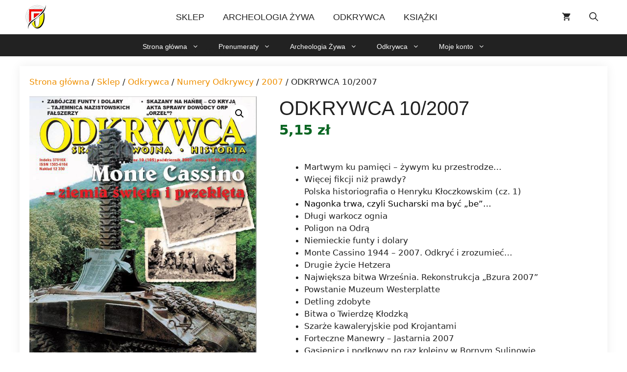

--- FILE ---
content_type: text/html; charset=UTF-8
request_url: https://ibhik.pl/sklep/odkrywca-10-2007/
body_size: 52511
content:
<!DOCTYPE html><html lang="pl-PL"><head><meta charset="UTF-8">  <script>!function(f,b,e,v,n,t,s)
{if(f.fbq)return;n=f.fbq=function(){n.callMethod?
n.callMethod.apply(n,arguments):n.queue.push(arguments)};
if(!f._fbq)f._fbq=n;n.push=n;n.loaded=!0;n.version='2.0';
n.queue=[];t=b.createElement(e);t.async=!0;
t.src=v;s=b.getElementsByTagName(e)[0];
s.parentNode.insertBefore(t,s)}(window, document,'script',
'https://connect.facebook.net/en_US/fbevents.js');
fbq('init', '3517020398334732');
fbq('track', 'PageView');</script> <noscript><img height="1" width="1" style="display:none"
src="https://www.facebook.com/tr?id=3517020398334732&ev=PageView&noscript=1"
/></noscript>  <script async src="https://www.googletagmanager.com/gtag/js?id=UA-90406700-4"></script> <script>window.dataLayer = window.dataLayer || [];
  function gtag(){dataLayer.push(arguments);}
  gtag('js', new Date());

  gtag('config', 'UA-90406700-4');</script><link media="all" href="https://ibhik.pl/wp-content/cache/autoptimize/1/css/autoptimize_223e7884f48b4ab639b4ff84fe48d716.css" rel="stylesheet"><link media="only screen and (max-width: 768px)" href="https://ibhik.pl/wp-content/cache/autoptimize/1/css/autoptimize_6fe211f8bb15af76999ce9135805d7af.css" rel="stylesheet"><link media="(max-width:768px)" href="https://ibhik.pl/wp-content/cache/autoptimize/1/css/autoptimize_779616b399705d02d23b81b8ae89bcca.css" rel="stylesheet"><title>ODKRYWCA 10/2007 | Instytut Badań Historycznych i Krajoznawczych</title><meta name="viewport" content="width=device-width, initial-scale=1"><meta name="robots" content="max-snippet:320,max-image-preview:large,max-video-preview:15" /><link rel="canonical" href="https://ibhik.pl/sklep/odkrywca-10-2007/" /><meta property="og:type" content="product" /><meta property="og:locale" content="pl_PL" /><meta property="og:site_name" content="Instytut Badań Historycznych i Krajoznawczych" /><meta property="og:title" content="ODKRYWCA 10/2007" /><meta property="og:url" content="https://ibhik.pl/sklep/odkrywca-10-2007/" /><meta property="og:image" content="https://ibhik.pl/wp-content/uploads/2018/12/105.jpg" /><meta property="og:image:width" content="564" /><meta property="og:image:height" content="817" /><meta property="og:image:alt" content="10 (105) PAŹDZIERNIK 2007" /><meta property="article:published_time" content="2007-10-01T22:02:54+00:00" /><meta property="article:modified_time" content="2020-03-09T21:01:16+00:00" /><meta name="twitter:card" content="summary_large_image" /><meta name="twitter:title" content="ODKRYWCA 10/2007" /><meta name="twitter:image" content="https://ibhik.pl/wp-content/uploads/2018/12/105.jpg" /><meta name="twitter:image:alt" content="10 (105) PAŹDZIERNIK 2007" /> <script type="application/ld+json">{"@context":"https://schema.org","@graph":[{"@type":"WebSite","@id":"https://ibhik.pl/#/schema/WebSite","url":"https://ibhik.pl/","name":"Instytut Badań Historycznych i Krajoznawczych","description":"Odkrywca | Archeologia Żywa","inLanguage":"pl-PL","potentialAction":{"@type":"SearchAction","target":{"@type":"EntryPoint","urlTemplate":"https://ibhik.pl/search/{search_term_string}/"},"query-input":"required name=search_term_string"},"publisher":{"@type":"Organization","@id":"https://ibhik.pl/#/schema/Organization","name":"Instytut Badań Historycznych i Krajoznawczych","url":"https://ibhik.pl/","logo":{"@type":"ImageObject","url":"https://ibhik.pl/wp-content/uploads/2018/11/favicon_ibhik.gif","contentUrl":"https://ibhik.pl/wp-content/uploads/2018/11/favicon_ibhik.gif","width":200,"height":200}}},{"@type":"WebPage","@id":"https://ibhik.pl/sklep/odkrywca-10-2007/","url":"https://ibhik.pl/sklep/odkrywca-10-2007/","name":"ODKRYWCA 10/2007 | Instytut Badań Historycznych i Krajoznawczych","inLanguage":"pl-PL","isPartOf":{"@id":"https://ibhik.pl/#/schema/WebSite"},"breadcrumb":{"@type":"BreadcrumbList","@id":"https://ibhik.pl/#/schema/BreadcrumbList","itemListElement":[{"@type":"ListItem","position":1,"item":"https://ibhik.pl/","name":"Instytut Badań Historycznych i Krajoznawczych"},{"@type":"ListItem","position":2,"item":"https://ibhik.pl/sklep/","name":"Sklep"},{"@type":"ListItem","position":3,"name":"ODKRYWCA 10/2007"}]},"potentialAction":{"@type":"ReadAction","target":"https://ibhik.pl/sklep/odkrywca-10-2007/"},"datePublished":"2007-10-01T22:02:54+00:00","dateModified":"2020-03-09T21:01:16+00:00"}]}</script> <link rel='dns-prefetch' href='//www.googletagmanager.com' /><link href='https://fonts.gstatic.com' crossorigin rel='preconnect' /><link href='https://fonts.googleapis.com' crossorigin rel='preconnect' /><link rel="alternate" type="application/rss+xml" title="Instytut Badań Historycznych i Krajoznawczych &raquo; Kanał z wpisami" href="https://ibhik.pl/feed/" /><link rel="alternate" type="application/rss+xml" title="Instytut Badań Historycznych i Krajoznawczych &raquo; Kanał z komentarzami" href="https://ibhik.pl/comments/feed/" /><link rel="alternate" title="oEmbed (JSON)" type="application/json+oembed" href="https://ibhik.pl/wp-json/oembed/1.0/embed?url=https%3A%2F%2Fibhik.pl%2Fsklep%2Fodkrywca-10-2007%2F" /><link rel="alternate" title="oEmbed (XML)" type="text/xml+oembed" href="https://ibhik.pl/wp-json/oembed/1.0/embed?url=https%3A%2F%2Fibhik.pl%2Fsklep%2Fodkrywca-10-2007%2F&#038;format=xml" /><style id='wp-img-auto-sizes-contain-inline-css'>img:is([sizes=auto i],[sizes^="auto," i]){contain-intrinsic-size:3000px 1500px}
/*# sourceURL=wp-img-auto-sizes-contain-inline-css */</style><style id='wp-block-library-inline-css'>:root{--wp-block-synced-color:#7a00df;--wp-block-synced-color--rgb:122,0,223;--wp-bound-block-color:var(--wp-block-synced-color);--wp-editor-canvas-background:#ddd;--wp-admin-theme-color:#007cba;--wp-admin-theme-color--rgb:0,124,186;--wp-admin-theme-color-darker-10:#006ba1;--wp-admin-theme-color-darker-10--rgb:0,107,160.5;--wp-admin-theme-color-darker-20:#005a87;--wp-admin-theme-color-darker-20--rgb:0,90,135;--wp-admin-border-width-focus:2px}@media (min-resolution:192dpi){:root{--wp-admin-border-width-focus:1.5px}}.wp-element-button{cursor:pointer}:root .has-very-light-gray-background-color{background-color:#eee}:root .has-very-dark-gray-background-color{background-color:#313131}:root .has-very-light-gray-color{color:#eee}:root .has-very-dark-gray-color{color:#313131}:root .has-vivid-green-cyan-to-vivid-cyan-blue-gradient-background{background:linear-gradient(135deg,#00d084,#0693e3)}:root .has-purple-crush-gradient-background{background:linear-gradient(135deg,#34e2e4,#4721fb 50%,#ab1dfe)}:root .has-hazy-dawn-gradient-background{background:linear-gradient(135deg,#faaca8,#dad0ec)}:root .has-subdued-olive-gradient-background{background:linear-gradient(135deg,#fafae1,#67a671)}:root .has-atomic-cream-gradient-background{background:linear-gradient(135deg,#fdd79a,#004a59)}:root .has-nightshade-gradient-background{background:linear-gradient(135deg,#330968,#31cdcf)}:root .has-midnight-gradient-background{background:linear-gradient(135deg,#020381,#2874fc)}:root{--wp--preset--font-size--normal:16px;--wp--preset--font-size--huge:42px}.has-regular-font-size{font-size:1em}.has-larger-font-size{font-size:2.625em}.has-normal-font-size{font-size:var(--wp--preset--font-size--normal)}.has-huge-font-size{font-size:var(--wp--preset--font-size--huge)}.has-text-align-center{text-align:center}.has-text-align-left{text-align:left}.has-text-align-right{text-align:right}.has-fit-text{white-space:nowrap!important}#end-resizable-editor-section{display:none}.aligncenter{clear:both}.items-justified-left{justify-content:flex-start}.items-justified-center{justify-content:center}.items-justified-right{justify-content:flex-end}.items-justified-space-between{justify-content:space-between}.screen-reader-text{border:0;clip-path:inset(50%);height:1px;margin:-1px;overflow:hidden;padding:0;position:absolute;width:1px;word-wrap:normal!important}.screen-reader-text:focus{background-color:#ddd;clip-path:none;color:#444;display:block;font-size:1em;height:auto;left:5px;line-height:normal;padding:15px 23px 14px;text-decoration:none;top:5px;width:auto;z-index:100000}html :where(.has-border-color){border-style:solid}html :where([style*=border-top-color]){border-top-style:solid}html :where([style*=border-right-color]){border-right-style:solid}html :where([style*=border-bottom-color]){border-bottom-style:solid}html :where([style*=border-left-color]){border-left-style:solid}html :where([style*=border-width]){border-style:solid}html :where([style*=border-top-width]){border-top-style:solid}html :where([style*=border-right-width]){border-right-style:solid}html :where([style*=border-bottom-width]){border-bottom-style:solid}html :where([style*=border-left-width]){border-left-style:solid}html :where(img[class*=wp-image-]){height:auto;max-width:100%}:where(figure){margin:0 0 1em}html :where(.is-position-sticky){--wp-admin--admin-bar--position-offset:var(--wp-admin--admin-bar--height,0px)}@media screen and (max-width:600px){html :where(.is-position-sticky){--wp-admin--admin-bar--position-offset:0px}}

/*# sourceURL=wp-block-library-inline-css */</style><style id='global-styles-inline-css'>:root{--wp--preset--aspect-ratio--square: 1;--wp--preset--aspect-ratio--4-3: 4/3;--wp--preset--aspect-ratio--3-4: 3/4;--wp--preset--aspect-ratio--3-2: 3/2;--wp--preset--aspect-ratio--2-3: 2/3;--wp--preset--aspect-ratio--16-9: 16/9;--wp--preset--aspect-ratio--9-16: 9/16;--wp--preset--color--black: #000000;--wp--preset--color--cyan-bluish-gray: #abb8c3;--wp--preset--color--white: #ffffff;--wp--preset--color--pale-pink: #f78da7;--wp--preset--color--vivid-red: #cf2e2e;--wp--preset--color--luminous-vivid-orange: #ff6900;--wp--preset--color--luminous-vivid-amber: #fcb900;--wp--preset--color--light-green-cyan: #7bdcb5;--wp--preset--color--vivid-green-cyan: #00d084;--wp--preset--color--pale-cyan-blue: #8ed1fc;--wp--preset--color--vivid-cyan-blue: #0693e3;--wp--preset--color--vivid-purple: #9b51e0;--wp--preset--color--contrast: var(--contrast);--wp--preset--color--contrast-2: var(--contrast-2);--wp--preset--color--contrast-3: var(--contrast-3);--wp--preset--color--base: var(--base);--wp--preset--color--base-2: var(--base-2);--wp--preset--color--base-3: var(--base-3);--wp--preset--color--accent: var(--accent);--wp--preset--gradient--vivid-cyan-blue-to-vivid-purple: linear-gradient(135deg,rgb(6,147,227) 0%,rgb(155,81,224) 100%);--wp--preset--gradient--light-green-cyan-to-vivid-green-cyan: linear-gradient(135deg,rgb(122,220,180) 0%,rgb(0,208,130) 100%);--wp--preset--gradient--luminous-vivid-amber-to-luminous-vivid-orange: linear-gradient(135deg,rgb(252,185,0) 0%,rgb(255,105,0) 100%);--wp--preset--gradient--luminous-vivid-orange-to-vivid-red: linear-gradient(135deg,rgb(255,105,0) 0%,rgb(207,46,46) 100%);--wp--preset--gradient--very-light-gray-to-cyan-bluish-gray: linear-gradient(135deg,rgb(238,238,238) 0%,rgb(169,184,195) 100%);--wp--preset--gradient--cool-to-warm-spectrum: linear-gradient(135deg,rgb(74,234,220) 0%,rgb(151,120,209) 20%,rgb(207,42,186) 40%,rgb(238,44,130) 60%,rgb(251,105,98) 80%,rgb(254,248,76) 100%);--wp--preset--gradient--blush-light-purple: linear-gradient(135deg,rgb(255,206,236) 0%,rgb(152,150,240) 100%);--wp--preset--gradient--blush-bordeaux: linear-gradient(135deg,rgb(254,205,165) 0%,rgb(254,45,45) 50%,rgb(107,0,62) 100%);--wp--preset--gradient--luminous-dusk: linear-gradient(135deg,rgb(255,203,112) 0%,rgb(199,81,192) 50%,rgb(65,88,208) 100%);--wp--preset--gradient--pale-ocean: linear-gradient(135deg,rgb(255,245,203) 0%,rgb(182,227,212) 50%,rgb(51,167,181) 100%);--wp--preset--gradient--electric-grass: linear-gradient(135deg,rgb(202,248,128) 0%,rgb(113,206,126) 100%);--wp--preset--gradient--midnight: linear-gradient(135deg,rgb(2,3,129) 0%,rgb(40,116,252) 100%);--wp--preset--font-size--small: 13px;--wp--preset--font-size--medium: 20px;--wp--preset--font-size--large: 36px;--wp--preset--font-size--x-large: 42px;--wp--preset--spacing--20: 0.44rem;--wp--preset--spacing--30: 0.67rem;--wp--preset--spacing--40: 1rem;--wp--preset--spacing--50: 1.5rem;--wp--preset--spacing--60: 2.25rem;--wp--preset--spacing--70: 3.38rem;--wp--preset--spacing--80: 5.06rem;--wp--preset--shadow--natural: 6px 6px 9px rgba(0, 0, 0, 0.2);--wp--preset--shadow--deep: 12px 12px 50px rgba(0, 0, 0, 0.4);--wp--preset--shadow--sharp: 6px 6px 0px rgba(0, 0, 0, 0.2);--wp--preset--shadow--outlined: 6px 6px 0px -3px rgb(255, 255, 255), 6px 6px rgb(0, 0, 0);--wp--preset--shadow--crisp: 6px 6px 0px rgb(0, 0, 0);}:where(.is-layout-flex){gap: 0.5em;}:where(.is-layout-grid){gap: 0.5em;}body .is-layout-flex{display: flex;}.is-layout-flex{flex-wrap: wrap;align-items: center;}.is-layout-flex > :is(*, div){margin: 0;}body .is-layout-grid{display: grid;}.is-layout-grid > :is(*, div){margin: 0;}:where(.wp-block-columns.is-layout-flex){gap: 2em;}:where(.wp-block-columns.is-layout-grid){gap: 2em;}:where(.wp-block-post-template.is-layout-flex){gap: 1.25em;}:where(.wp-block-post-template.is-layout-grid){gap: 1.25em;}.has-black-color{color: var(--wp--preset--color--black) !important;}.has-cyan-bluish-gray-color{color: var(--wp--preset--color--cyan-bluish-gray) !important;}.has-white-color{color: var(--wp--preset--color--white) !important;}.has-pale-pink-color{color: var(--wp--preset--color--pale-pink) !important;}.has-vivid-red-color{color: var(--wp--preset--color--vivid-red) !important;}.has-luminous-vivid-orange-color{color: var(--wp--preset--color--luminous-vivid-orange) !important;}.has-luminous-vivid-amber-color{color: var(--wp--preset--color--luminous-vivid-amber) !important;}.has-light-green-cyan-color{color: var(--wp--preset--color--light-green-cyan) !important;}.has-vivid-green-cyan-color{color: var(--wp--preset--color--vivid-green-cyan) !important;}.has-pale-cyan-blue-color{color: var(--wp--preset--color--pale-cyan-blue) !important;}.has-vivid-cyan-blue-color{color: var(--wp--preset--color--vivid-cyan-blue) !important;}.has-vivid-purple-color{color: var(--wp--preset--color--vivid-purple) !important;}.has-black-background-color{background-color: var(--wp--preset--color--black) !important;}.has-cyan-bluish-gray-background-color{background-color: var(--wp--preset--color--cyan-bluish-gray) !important;}.has-white-background-color{background-color: var(--wp--preset--color--white) !important;}.has-pale-pink-background-color{background-color: var(--wp--preset--color--pale-pink) !important;}.has-vivid-red-background-color{background-color: var(--wp--preset--color--vivid-red) !important;}.has-luminous-vivid-orange-background-color{background-color: var(--wp--preset--color--luminous-vivid-orange) !important;}.has-luminous-vivid-amber-background-color{background-color: var(--wp--preset--color--luminous-vivid-amber) !important;}.has-light-green-cyan-background-color{background-color: var(--wp--preset--color--light-green-cyan) !important;}.has-vivid-green-cyan-background-color{background-color: var(--wp--preset--color--vivid-green-cyan) !important;}.has-pale-cyan-blue-background-color{background-color: var(--wp--preset--color--pale-cyan-blue) !important;}.has-vivid-cyan-blue-background-color{background-color: var(--wp--preset--color--vivid-cyan-blue) !important;}.has-vivid-purple-background-color{background-color: var(--wp--preset--color--vivid-purple) !important;}.has-black-border-color{border-color: var(--wp--preset--color--black) !important;}.has-cyan-bluish-gray-border-color{border-color: var(--wp--preset--color--cyan-bluish-gray) !important;}.has-white-border-color{border-color: var(--wp--preset--color--white) !important;}.has-pale-pink-border-color{border-color: var(--wp--preset--color--pale-pink) !important;}.has-vivid-red-border-color{border-color: var(--wp--preset--color--vivid-red) !important;}.has-luminous-vivid-orange-border-color{border-color: var(--wp--preset--color--luminous-vivid-orange) !important;}.has-luminous-vivid-amber-border-color{border-color: var(--wp--preset--color--luminous-vivid-amber) !important;}.has-light-green-cyan-border-color{border-color: var(--wp--preset--color--light-green-cyan) !important;}.has-vivid-green-cyan-border-color{border-color: var(--wp--preset--color--vivid-green-cyan) !important;}.has-pale-cyan-blue-border-color{border-color: var(--wp--preset--color--pale-cyan-blue) !important;}.has-vivid-cyan-blue-border-color{border-color: var(--wp--preset--color--vivid-cyan-blue) !important;}.has-vivid-purple-border-color{border-color: var(--wp--preset--color--vivid-purple) !important;}.has-vivid-cyan-blue-to-vivid-purple-gradient-background{background: var(--wp--preset--gradient--vivid-cyan-blue-to-vivid-purple) !important;}.has-light-green-cyan-to-vivid-green-cyan-gradient-background{background: var(--wp--preset--gradient--light-green-cyan-to-vivid-green-cyan) !important;}.has-luminous-vivid-amber-to-luminous-vivid-orange-gradient-background{background: var(--wp--preset--gradient--luminous-vivid-amber-to-luminous-vivid-orange) !important;}.has-luminous-vivid-orange-to-vivid-red-gradient-background{background: var(--wp--preset--gradient--luminous-vivid-orange-to-vivid-red) !important;}.has-very-light-gray-to-cyan-bluish-gray-gradient-background{background: var(--wp--preset--gradient--very-light-gray-to-cyan-bluish-gray) !important;}.has-cool-to-warm-spectrum-gradient-background{background: var(--wp--preset--gradient--cool-to-warm-spectrum) !important;}.has-blush-light-purple-gradient-background{background: var(--wp--preset--gradient--blush-light-purple) !important;}.has-blush-bordeaux-gradient-background{background: var(--wp--preset--gradient--blush-bordeaux) !important;}.has-luminous-dusk-gradient-background{background: var(--wp--preset--gradient--luminous-dusk) !important;}.has-pale-ocean-gradient-background{background: var(--wp--preset--gradient--pale-ocean) !important;}.has-electric-grass-gradient-background{background: var(--wp--preset--gradient--electric-grass) !important;}.has-midnight-gradient-background{background: var(--wp--preset--gradient--midnight) !important;}.has-small-font-size{font-size: var(--wp--preset--font-size--small) !important;}.has-medium-font-size{font-size: var(--wp--preset--font-size--medium) !important;}.has-large-font-size{font-size: var(--wp--preset--font-size--large) !important;}.has-x-large-font-size{font-size: var(--wp--preset--font-size--x-large) !important;}
/*# sourceURL=global-styles-inline-css */</style><style id='classic-theme-styles-inline-css'>/*! This file is auto-generated */
.wp-block-button__link{color:#fff;background-color:#32373c;border-radius:9999px;box-shadow:none;text-decoration:none;padding:calc(.667em + 2px) calc(1.333em + 2px);font-size:1.125em}.wp-block-file__button{background:#32373c;color:#fff;text-decoration:none}
/*# sourceURL=/wp-includes/css/classic-themes.min.css */</style><style id='simple-gdpr-cookie-compliance-inline-css'>:root{--sgcc-text-color:#222222;--sgcc-link-color:#222222;--sgcc-link-hover-color:#dd9933;--sgcc-notice-background-color:rgb(206,206,206);--sgcc-cookie-icon-color:#222222;--sgcc-close-button-background-color:#222222;--sgcc-close-button-hover-background-color:rgb(221,153,51);--sgcc-close-button-color:#ffffff;--sgcc-close-button-hover-color:#ffffff;--sgcc-accept-button-background-color:#222222;--sgcc-accept-button-hover-background-color:rgb(221,153,51);--sgcc-accept-button-color:#ffffff;--sgcc-accept-button-hover-color:#ffffff;--sgcc-accept-button-border-color:#222222;--sgcc-accept-button-hover-border-color:rgb(221,153,51);}.sgcc-main-wrapper[data-layout=custom_width],.sgcc-main-wrapper[data-layout=pop_up]{--width :450px;}.sgcc-main-wrapper[data-layout=custom_width].position-top-center{--top :30px;}
/*# sourceURL=simple-gdpr-cookie-compliance-inline-css */</style><style id='woocommerce-inline-inline-css'>.woocommerce form .form-row .required { visibility: visible; }
/*# sourceURL=woocommerce-inline-inline-css */</style><style id='generate-style-inline-css'>.no-featured-image-padding .featured-image {margin-left:-20px;margin-right:-20px;}.post-image-above-header .no-featured-image-padding .inside-article .featured-image {margin-top:-20px;}@media (max-width:768px){.no-featured-image-padding .featured-image {margin-left:-30px;margin-right:-30px;}.post-image-above-header .no-featured-image-padding .inside-article .featured-image {margin-top:-30px;}}
body{background-color:var(--base-3);color:var(--contrast);}a{color:var(--accent);}a:hover, a:focus, a:active{color:var(--contrast);}.wp-block-group__inner-container{max-width:1200px;margin-left:auto;margin-right:auto;}.generate-back-to-top{font-size:20px;border-radius:3px;position:fixed;bottom:30px;right:30px;line-height:40px;width:40px;text-align:center;z-index:10;transition:opacity 300ms ease-in-out;opacity:0.1;transform:translateY(1000px);}.generate-back-to-top__show{opacity:1;transform:translateY(0);}:root{--contrast:#222222;--contrast-2:#a67e34;--contrast-3:#757575;--base:#ffffff;--base-2:#6a6969;--base-3:#ffffff;--accent:#ef9002;}:root .has-contrast-color{color:var(--contrast);}:root .has-contrast-background-color{background-color:var(--contrast);}:root .has-contrast-2-color{color:var(--contrast-2);}:root .has-contrast-2-background-color{background-color:var(--contrast-2);}:root .has-contrast-3-color{color:var(--contrast-3);}:root .has-contrast-3-background-color{background-color:var(--contrast-3);}:root .has-base-color{color:var(--base);}:root .has-base-background-color{background-color:var(--base);}:root .has-base-2-color{color:var(--base-2);}:root .has-base-2-background-color{background-color:var(--base-2);}:root .has-base-3-color{color:var(--base-3);}:root .has-base-3-background-color{background-color:var(--base-3);}:root .has-accent-color{color:var(--accent);}:root .has-accent-background-color{background-color:var(--accent);}.gp-modal:not(.gp-modal--open):not(.gp-modal--transition){display:none;}.gp-modal--transition:not(.gp-modal--open){pointer-events:none;}.gp-modal-overlay:not(.gp-modal-overlay--open):not(.gp-modal--transition){display:none;}.gp-modal__overlay{display:none;position:fixed;top:0;left:0;right:0;bottom:0;background:rgba(0,0,0,0.2);display:flex;justify-content:center;align-items:center;z-index:10000;backdrop-filter:blur(3px);transition:opacity 500ms ease;opacity:0;}.gp-modal--open:not(.gp-modal--transition) .gp-modal__overlay{opacity:1;}.gp-modal__container{max-width:100%;max-height:100vh;transform:scale(0.9);transition:transform 500ms ease;padding:0 10px;}.gp-modal--open:not(.gp-modal--transition) .gp-modal__container{transform:scale(1);}.search-modal-fields{display:flex;}.gp-search-modal .gp-modal__overlay{align-items:flex-start;padding-top:25vh;background:var(--gp-search-modal-overlay-bg-color);}.search-modal-form{width:500px;max-width:100%;background-color:var(--gp-search-modal-bg-color);color:var(--gp-search-modal-text-color);}.search-modal-form .search-field, .search-modal-form .search-field:focus{width:100%;height:60px;background-color:transparent;border:0;appearance:none;color:currentColor;}.search-modal-fields button, .search-modal-fields button:active, .search-modal-fields button:focus, .search-modal-fields button:hover{background-color:transparent;border:0;color:currentColor;width:60px;}.top-bar{font-size:15px;}.main-title{font-size:25px;}.main-navigation a, .main-navigation .menu-toggle, .main-navigation .menu-bar-items{font-family:Oswald, sans-serif;font-weight:500;text-transform:uppercase;font-size:18px;}@media (max-width: 1024px){.main-navigation a, .main-navigation .menu-toggle, .main-navigation .menu-bar-items{font-size:18px;}}.widget-title{font-size:20px;}button:not(.menu-toggle),html input[type="button"],input[type="reset"],input[type="submit"],.button,.wp-block-button .wp-block-button__link{font-family:Oswald, sans-serif;font-size:16px;}.site-info{font-size:14px;}h1{font-family:Oswald, sans-serif;font-weight:500;text-transform:uppercase;font-size:24px;}h2{font-family:Oswald, sans-serif;font-weight:400;font-size:24px;}h3{text-transform:uppercase;font-size:18px;}h1.entry-title{font-size:40px;}.top-bar{background-color:var(--contrast-2);color:var(--base-3);}.top-bar a{color:var(--base-3);}.top-bar a:hover{color:var(--base-3);}.site-header{background-color:var(--base-3);color:var(--contrast-2);}.site-header a{color:var(--contrast-2);}.main-title a,.main-title a:hover{color:var(--contrast);}.site-description{color:var(--contrast-3);}.mobile-menu-control-wrapper .menu-toggle,.mobile-menu-control-wrapper .menu-toggle:hover,.mobile-menu-control-wrapper .menu-toggle:focus,.has-inline-mobile-toggle #site-navigation.toggled{background-color:rgba(0, 0, 0, 0.02);}.main-navigation,.main-navigation ul ul{background-color:var(--base-3);}.main-navigation .main-nav ul li a, .main-navigation .menu-toggle, .main-navigation .menu-bar-items{color:var(--contrast);}.main-navigation .main-nav ul li:not([class*="current-menu-"]):hover > a, .main-navigation .main-nav ul li:not([class*="current-menu-"]):focus > a, .main-navigation .main-nav ul li.sfHover:not([class*="current-menu-"]) > a, .main-navigation .menu-bar-item:hover > a, .main-navigation .menu-bar-item.sfHover > a{color:var(--accent);}button.menu-toggle:hover,button.menu-toggle:focus{color:var(--contrast);}.main-navigation .main-nav ul li[class*="current-menu-"] > a{color:var(--accent);background-color:var(--base-3);}.navigation-search input[type="search"],.navigation-search input[type="search"]:active, .navigation-search input[type="search"]:focus, .main-navigation .main-nav ul li.search-item.active > a, .main-navigation .menu-bar-items .search-item.active > a{color:var(--accent);}.main-navigation ul ul{background-color:var(--accent);}.main-navigation .main-nav ul ul li a{color:var(--contrast);}.main-navigation .main-nav ul ul li:not([class*="current-menu-"]):hover > a,.main-navigation .main-nav ul ul li:not([class*="current-menu-"]):focus > a, .main-navigation .main-nav ul ul li.sfHover:not([class*="current-menu-"]) > a{color:var(--contrast);}.main-navigation .main-nav ul ul li[class*="current-menu-"] > a{color:var(--contrast);}.separate-containers .inside-article, .separate-containers .comments-area, .separate-containers .page-header, .one-container .container, .separate-containers .paging-navigation, .inside-page-header{background-color:var(--base-3);}.entry-title a{color:var(--contrast);}.entry-meta{color:var(--contrast-3);}.entry-meta a{color:var(--contrast-3);}.entry-meta a:hover{color:var(--contrast);}h1{color:var(--contrast);}h2{color:var(--contrast);}.sidebar .widget{background-color:var(--base-3);}.sidebar .widget .widget-title{color:var(--contrast);}.footer-widgets{color:var(--base-3);background-color:var(--contrast);}.footer-widgets a{color:#dfdfdf;}.footer-widgets a:hover{color:var(--base-3);}.footer-widgets .widget-title{color:var(--base-3);}.site-info{color:var(--base-3);background-color:var(--contrast);}.site-info a{color:#dfdfdf;}.site-info a:hover{color:#ffffff;}.footer-bar .widget_nav_menu .current-menu-item a{color:#ffffff;}input[type="text"],input[type="email"],input[type="url"],input[type="password"],input[type="search"],input[type="tel"],input[type="number"],textarea,select{color:var(--contrast-3);background-color:var(--base-3);border-color:var(--base-2);}input[type="text"]:focus,input[type="email"]:focus,input[type="url"]:focus,input[type="password"]:focus,input[type="search"]:focus,input[type="tel"]:focus,input[type="number"]:focus,textarea:focus,select:focus{color:var(--contrast-3);background-color:var(--base-3);border-color:var(--base-2);}button,html input[type="button"],input[type="reset"],input[type="submit"],a.button,a.wp-block-button__link:not(.has-background){color:var(--contrast);background-color:var(--base-3);}button:hover,html input[type="button"]:hover,input[type="reset"]:hover,input[type="submit"]:hover,a.button:hover,button:focus,html input[type="button"]:focus,input[type="reset"]:focus,input[type="submit"]:focus,a.button:focus,a.wp-block-button__link:not(.has-background):active,a.wp-block-button__link:not(.has-background):focus,a.wp-block-button__link:not(.has-background):hover{color:var(--base-3);background-color:var(--accent);}a.generate-back-to-top{background-color:rgba( 0,0,0,0.4 );color:#999999;}a.generate-back-to-top:hover,a.generate-back-to-top:focus{background-color:rgba( 0,0,0,0.6 );color:#ffffff;}:root{--gp-search-modal-bg-color:var(--base-3);--gp-search-modal-text-color:var(--contrast);--gp-search-modal-overlay-bg-color:rgba(0,0,0,0.2);}@media (max-width: 900px){.main-navigation .menu-bar-item:hover > a, .main-navigation .menu-bar-item.sfHover > a{background:none;color:var(--contrast);}}.inside-top-bar{padding:10px;}.inside-top-bar.grid-container{max-width:1220px;}.inside-header{padding:0px;}.inside-header.grid-container{max-width:1200px;}.separate-containers .inside-article, .separate-containers .comments-area, .separate-containers .page-header, .separate-containers .paging-navigation, .one-container .site-content, .inside-page-header{padding:20px;}.site-main .wp-block-group__inner-container{padding:20px;}.separate-containers .paging-navigation{padding-top:20px;padding-bottom:20px;}.entry-content .alignwide, body:not(.no-sidebar) .entry-content .alignfull{margin-left:-20px;width:calc(100% + 40px);max-width:calc(100% + 40px);}.one-container.right-sidebar .site-main,.one-container.both-right .site-main{margin-right:20px;}.one-container.left-sidebar .site-main,.one-container.both-left .site-main{margin-left:20px;}.one-container.both-sidebars .site-main{margin:0px 20px 0px 20px;}.one-container.archive .post:not(:last-child):not(.is-loop-template-item), .one-container.blog .post:not(:last-child):not(.is-loop-template-item){padding-bottom:20px;}.main-navigation .main-nav ul li a,.menu-toggle,.main-navigation .menu-bar-item > a{padding-left:19px;padding-right:19px;line-height:70px;}.main-navigation .main-nav ul ul li a{padding:10px 19px 10px 19px;}.navigation-search input[type="search"]{height:70px;}.rtl .menu-item-has-children .dropdown-menu-toggle{padding-left:19px;}.menu-item-has-children .dropdown-menu-toggle{padding-right:19px;}.rtl .main-navigation .main-nav ul li.menu-item-has-children > a{padding-right:19px;}.footer-widgets-container{padding:20px 10px 20px 10px;}.footer-widgets-container.grid-container{max-width:1220px;}.inside-site-info{padding:20px;}.inside-site-info.grid-container{max-width:1240px;}@media (max-width:768px){.separate-containers .inside-article, .separate-containers .comments-area, .separate-containers .page-header, .separate-containers .paging-navigation, .one-container .site-content, .inside-page-header{padding:30px;}.site-main .wp-block-group__inner-container{padding:30px;}.inside-site-info{padding-right:10px;padding-left:10px;}.entry-content .alignwide, body:not(.no-sidebar) .entry-content .alignfull{margin-left:-30px;width:calc(100% + 60px);max-width:calc(100% + 60px);}.one-container .site-main .paging-navigation{margin-bottom:20px;}}/* End cached CSS */.is-right-sidebar{width:20%;}.is-left-sidebar{width:25%;}.site-content .content-area{width:100%;}@media (max-width: 900px){.main-navigation .menu-toggle,.sidebar-nav-mobile:not(#sticky-placeholder){display:block;}.main-navigation ul,.gen-sidebar-nav,.main-navigation:not(.slideout-navigation):not(.toggled) .main-nav > ul,.has-inline-mobile-toggle #site-navigation .inside-navigation > *:not(.navigation-search):not(.main-nav){display:none;}.nav-align-right .inside-navigation,.nav-align-center .inside-navigation{justify-content:space-between;}}
.dynamic-author-image-rounded{border-radius:100%;}.dynamic-featured-image, .dynamic-author-image{vertical-align:middle;}.one-container.blog .dynamic-content-template:not(:last-child), .one-container.archive .dynamic-content-template:not(:last-child){padding-bottom:0px;}.dynamic-entry-excerpt > p:last-child{margin-bottom:0px;}
.main-navigation .main-nav ul li a,.menu-toggle,.main-navigation .menu-bar-item > a{transition: line-height 300ms ease}.main-navigation.toggled .main-nav > ul{background-color: var(--base-3)}.sticky-enabled .gen-sidebar-nav.is_stuck .main-navigation {margin-bottom: 0px;}.sticky-enabled .gen-sidebar-nav.is_stuck {z-index: 500;}.sticky-enabled .main-navigation.is_stuck {box-shadow: 0 2px 2px -2px rgba(0, 0, 0, .2);}.navigation-stick:not(.gen-sidebar-nav) {left: 0;right: 0;width: 100% !important;}.both-sticky-menu .main-navigation:not(#mobile-header).toggled .main-nav > ul,.mobile-sticky-menu .main-navigation:not(#mobile-header).toggled .main-nav > ul,.mobile-header-sticky #mobile-header.toggled .main-nav > ul {position: absolute;left: 0;right: 0;z-index: 999;}.nav-float-right .navigation-stick {width: 100% !important;left: 0;}.nav-float-right .navigation-stick .navigation-branding {margin-right: auto;}.main-navigation.has-sticky-branding:not(.grid-container) .inside-navigation:not(.grid-container) .navigation-branding{margin-left: 10px;}
@media (max-width: 900px){.main-navigation .main-nav ul li a,.main-navigation .menu-toggle,.main-navigation .mobile-bar-items a,.main-navigation .menu-bar-item > a{line-height:49px;}.main-navigation .site-logo.navigation-logo img, .mobile-header-navigation .site-logo.mobile-header-logo img, .navigation-search input[type="search"]{height:49px;}}
/*# sourceURL=generate-style-inline-css */</style><style id='generateblocks-inline-css'>:root{--gb-container-width:1200px;}.gb-container .wp-block-image img{vertical-align:middle;}.gb-grid-wrapper .wp-block-image{margin-bottom:0;}.gb-highlight{background:none;}.gb-shape{line-height:0;}
/*# sourceURL=generateblocks-inline-css */</style><style id='generate-secondary-nav-inline-css'>.secondary-navigation{background-color:var(--contrast);}.secondary-navigation .main-nav ul li a,.secondary-navigation .menu-toggle,.secondary-menu-bar-items .menu-bar-item > a{color:var(--base-3);}.secondary-navigation .secondary-menu-bar-items{color:var(--base-3);}button.secondary-menu-toggle:hover,button.secondary-menu-toggle:focus{color:var(--base-3);}.widget-area .secondary-navigation{margin-bottom:20px;}.secondary-navigation ul ul{background-color:var(--contrast);top:auto;}.secondary-navigation .main-nav ul ul li a{color:var(--base-3);}.secondary-navigation .main-nav ul li:not([class*="current-menu-"]):hover > a, .secondary-navigation .main-nav ul li:not([class*="current-menu-"]):focus > a, .secondary-navigation .main-nav ul li.sfHover:not([class*="current-menu-"]) > a, .secondary-menu-bar-items .menu-bar-item:hover > a{color:var(--base-2);background-color:var(--accent);}.secondary-navigation .main-nav ul ul li:not([class*="current-menu-"]):hover > a,.secondary-navigation .main-nav ul ul li:not([class*="current-menu-"]):focus > a,.secondary-navigation .main-nav ul ul li.sfHover:not([class*="current-menu-"]) > a{color:var(--contrast);background-color:var(--accent);}.secondary-navigation .main-nav ul li[class*="current-menu-"] > a{color:var(--contrast);background-color:var(--base-3);}.secondary-navigation .main-nav ul ul li[class*="current-menu-"] > a{color:var(--base-3);background-color:var(--contrast);}.secondary-navigation.toggled .dropdown-menu-toggle:before{display:none;}@media (max-width: 900px) {.secondary-menu-bar-items .menu-bar-item:hover > a{background: none;color: var(--base-3);}}
.secondary-navigation .main-nav ul li a, .secondary-navigation .menu-toggle, .secondary-navigation .menu-bar-items{font-family:Oswald, sans-serif;font-weight:400;font-size:14px;}
/*# sourceURL=generate-secondary-nav-inline-css */</style><style id='generate-navigation-branding-inline-css'>@media (max-width: 900px){.site-header, #site-navigation, #sticky-navigation{display:none !important;opacity:0.0;}#mobile-header{display:block !important;width:100% !important;}#mobile-header .main-nav > ul{display:none;}#mobile-header.toggled .main-nav > ul, #mobile-header .menu-toggle, #mobile-header .mobile-bar-items{display:block;}#mobile-header .main-nav{-ms-flex:0 0 100%;flex:0 0 100%;-webkit-box-ordinal-group:5;-ms-flex-order:4;order:4;}}.main-navigation.has-branding.grid-container .navigation-branding, .main-navigation.has-branding:not(.grid-container) .inside-navigation:not(.grid-container) .navigation-branding{margin-left:10px;}.main-navigation .sticky-navigation-logo, .main-navigation.navigation-stick .site-logo:not(.mobile-header-logo){display:none;}.main-navigation.navigation-stick .sticky-navigation-logo{display:block;}.navigation-branding img, .site-logo.mobile-header-logo img{height:70px;width:auto;}.navigation-branding .main-title{line-height:70px;}@media (max-width: 1210px){#site-navigation .navigation-branding, #sticky-navigation .navigation-branding{margin-left:10px;}}@media (max-width: 900px){.main-navigation.has-branding.nav-align-center .menu-bar-items, .main-navigation.has-sticky-branding.navigation-stick.nav-align-center .menu-bar-items{margin-left:auto;}.navigation-branding{margin-right:auto;margin-left:10px;}.navigation-branding .main-title, .mobile-header-navigation .site-logo{margin-left:10px;}.navigation-branding img, .site-logo.mobile-header-logo{height:49px;}.navigation-branding .main-title{line-height:49px;}}
/*# sourceURL=generate-navigation-branding-inline-css */</style><style id='generate-woocommerce-inline-css'>.woocommerce #respond input#submit, .woocommerce a.button, .woocommerce button.button, .woocommerce input.button, .wc-block-components-button{color:var(--contrast);background-color:var(--base-3);text-decoration:none;font-size:16px;}.woocommerce #respond input#submit:hover, .woocommerce a.button:hover, .woocommerce button.button:hover, .woocommerce input.button:hover, .wc-block-components-button:hover{color:var(--base-3);background-color:var(--accent);}.woocommerce #respond input#submit.alt, .woocommerce a.button.alt, .woocommerce button.button.alt, .woocommerce input.button.alt, .woocommerce #respond input#submit.alt.disabled, .woocommerce #respond input#submit.alt.disabled:hover, .woocommerce #respond input#submit.alt:disabled, .woocommerce #respond input#submit.alt:disabled:hover, .woocommerce #respond input#submit.alt:disabled[disabled], .woocommerce #respond input#submit.alt:disabled[disabled]:hover, .woocommerce a.button.alt.disabled, .woocommerce a.button.alt.disabled:hover, .woocommerce a.button.alt:disabled, .woocommerce a.button.alt:disabled:hover, .woocommerce a.button.alt:disabled[disabled], .woocommerce a.button.alt:disabled[disabled]:hover, .woocommerce button.button.alt.disabled, .woocommerce button.button.alt.disabled:hover, .woocommerce button.button.alt:disabled, .woocommerce button.button.alt:disabled:hover, .woocommerce button.button.alt:disabled[disabled], .woocommerce button.button.alt:disabled[disabled]:hover, .woocommerce input.button.alt.disabled, .woocommerce input.button.alt.disabled:hover, .woocommerce input.button.alt:disabled, .woocommerce input.button.alt:disabled:hover, .woocommerce input.button.alt:disabled[disabled], .woocommerce input.button.alt:disabled[disabled]:hover{color:#ffffff;background-color:#ff9900;}.woocommerce #respond input#submit.alt:hover, .woocommerce a.button.alt:hover, .woocommerce button.button.alt:hover, .woocommerce input.button.alt:hover{color:#ffffff;background-color:#ff9900;}button.wc-block-components-panel__button{font-size:inherit;}.woocommerce .star-rating span:before, .woocommerce p.stars:hover a::before{color:#ffa200;}.woocommerce span.onsale{background-color:#222222;color:#ffffff;}.woocommerce ul.products li.product .price, .woocommerce div.product p.price{color:#222222;}.woocommerce div.product .woocommerce-tabs ul.tabs li a{color:#222222;}.woocommerce div.product .woocommerce-tabs ul.tabs li a:hover, .woocommerce div.product .woocommerce-tabs ul.tabs li.active a{color:#1e73be;}.woocommerce-message{background-color:rgba(156,255,120,0.6);color:var(--contrast);}div.woocommerce-message a.button, div.woocommerce-message a.button:focus, div.woocommerce-message a.button:hover, div.woocommerce-message a, div.woocommerce-message a:focus, div.woocommerce-message a:hover{color:var(--contrast);}.woocommerce-info{background-color:var(--accent);color:var(--contrast);}div.woocommerce-info a.button, div.woocommerce-info a.button:focus, div.woocommerce-info a.button:hover, div.woocommerce-info a, div.woocommerce-info a:focus, div.woocommerce-info a:hover{color:var(--contrast);}.woocommerce-error{background-color:#e13f30;color:#ffffff;}div.woocommerce-error a.button, div.woocommerce-error a.button:focus, div.woocommerce-error a.button:hover, div.woocommerce-error a, div.woocommerce-error a:focus, div.woocommerce-error a:hover{color:#ffffff;}.woocommerce-product-details__short-description{color:var(--contrast);}#wc-mini-cart{background-color:#ffffff;color:#000000;}#wc-mini-cart a:not(.button), #wc-mini-cart a.remove{color:#000000;}#wc-mini-cart .button{color:var(--contrast);}#wc-mini-cart .button:hover, #wc-mini-cart .button:focus, #wc-mini-cart .button:active{color:var(--base-3);}.woocommerce #content div.product div.images, .woocommerce div.product div.images, .woocommerce-page #content div.product div.images, .woocommerce-page div.product div.images{width:40%;}.add-to-cart-panel{background-color:#ffffff;color:#000000;}.add-to-cart-panel a:not(.button){color:#000000;}.woocommerce .widget_price_filter .price_slider_wrapper .ui-widget-content{background-color:#dddddd;}.woocommerce .widget_price_filter .ui-slider .ui-slider-range, .woocommerce .widget_price_filter .ui-slider .ui-slider-handle{background-color:#666666;}.cart-contents > span.number-of-items{background-color:rgba(0,0,0,0.05);}.cart-contents .amount{display:none;}.cart-contents > span.number-of-items{display:inline-block;}.woocommerce-MyAccount-navigation li.is-active a:after, a.button.wc-forward:after{display:none;}#payment .payment_methods>.wc_payment_method>label:before{font-family:WooCommerce;content:"\e039";}#payment .payment_methods li.wc_payment_method>input[type=radio]:first-child:checked+label:before{content:"\e03c";}.woocommerce-ordering:after{font-family:WooCommerce;content:"\e00f";}.wc-columns-container .products, .woocommerce .related ul.products, .woocommerce .up-sells ul.products{grid-gap:50px;}@media (max-width: 1024px){.woocommerce .wc-columns-container.wc-tablet-columns-2 .products{-ms-grid-columns:(1fr)[2];grid-template-columns:repeat(2, 1fr);}.wc-related-upsell-tablet-columns-2 .related ul.products, .wc-related-upsell-tablet-columns-2 .up-sells ul.products{-ms-grid-columns:(1fr)[2];grid-template-columns:repeat(2, 1fr);}}@media (max-width:768px){.add-to-cart-panel .continue-shopping{background-color:#ffffff;}.woocommerce #content div.product div.images,.woocommerce div.product div.images,.woocommerce-page #content div.product div.images,.woocommerce-page div.product div.images{width:100%;}}@media (max-width: 900px){nav.toggled .main-nav li.wc-menu-item{display:none !important;}.mobile-bar-items.wc-mobile-cart-items{z-index:1;}}
.woocommerce ul.products li.product .woocommerce-LoopProduct-link h2, .woocommerce ul.products li.product .woocommerce-loop-category__title{font-size:30px;}
/*# sourceURL=generate-woocommerce-inline-css */</style> <script src="https://ibhik.pl/wp-includes/js/jquery/jquery.min.js" id="jquery-core-js"></script> <script src="https://ibhik.pl/wp-includes/js/jquery/jquery-migrate.min.js" id="jquery-migrate-js"></script> <script async='async' src="https://ibhik.pl/wp-content/plugins/woocommerce/assets/js/jquery-blockui/jquery.blockUI.min.js" id="wc-jquery-blockui-js" defer data-wp-strategy="defer"></script> <script id="wc-add-to-cart-js-extra">var wc_add_to_cart_params = {"ajax_url":"/wp-admin/admin-ajax.php","wc_ajax_url":"/?wc-ajax=%%endpoint%%","i18n_view_cart":"Zobacz koszyk","cart_url":"https://ibhik.pl/koszyk/","is_cart":"","cart_redirect_after_add":"no"};
//# sourceURL=wc-add-to-cart-js-extra</script> <script async='async' src="https://ibhik.pl/wp-content/plugins/woocommerce/assets/js/frontend/add-to-cart.min.js" id="wc-add-to-cart-js" defer data-wp-strategy="defer"></script> <script async='async' src="https://ibhik.pl/wp-content/plugins/woocommerce/assets/js/zoom/jquery.zoom.min.js" id="wc-zoom-js" defer data-wp-strategy="defer"></script> <script async='async' src="https://ibhik.pl/wp-content/plugins/woocommerce/assets/js/flexslider/jquery.flexslider.min.js" id="wc-flexslider-js" defer data-wp-strategy="defer"></script> <script async='async' src="https://ibhik.pl/wp-content/plugins/woocommerce/assets/js/photoswipe/photoswipe.min.js" id="wc-photoswipe-js" defer data-wp-strategy="defer"></script> <script async='async' src="https://ibhik.pl/wp-content/plugins/woocommerce/assets/js/photoswipe/photoswipe-ui-default.min.js" id="wc-photoswipe-ui-default-js" defer data-wp-strategy="defer"></script> <script id="wc-single-product-js-extra">var wc_single_product_params = {"i18n_required_rating_text":"Prosz\u0119 wybra\u0107 ocen\u0119","i18n_rating_options":["1 z 5 gwiazdek","2 z 5 gwiazdek","3 z 5 gwiazdek","4 z 5 gwiazdek","5 z 5 gwiazdek"],"i18n_product_gallery_trigger_text":"Wy\u015bwietl pe\u0142noekranow\u0105 galeri\u0119 obrazk\u00f3w","review_rating_required":"no","flexslider":{"rtl":false,"animation":"slide","smoothHeight":true,"directionNav":false,"controlNav":"thumbnails","slideshow":false,"animationSpeed":500,"animationLoop":false,"allowOneSlide":false},"zoom_enabled":"1","zoom_options":[],"photoswipe_enabled":"1","photoswipe_options":{"shareEl":false,"closeOnScroll":false,"history":false,"hideAnimationDuration":0,"showAnimationDuration":0},"flexslider_enabled":"1"};
//# sourceURL=wc-single-product-js-extra</script> <script src="https://ibhik.pl/wp-content/plugins/woocommerce/assets/js/frontend/single-product.min.js" id="wc-single-product-js" defer data-wp-strategy="defer"></script> <script async='async' src="https://ibhik.pl/wp-content/plugins/woocommerce/assets/js/js-cookie/js.cookie.min.js" id="wc-js-cookie-js" defer data-wp-strategy="defer"></script> <script id="woocommerce-js-extra">var woocommerce_params = {"ajax_url":"/wp-admin/admin-ajax.php","wc_ajax_url":"/?wc-ajax=%%endpoint%%","i18n_password_show":"Poka\u017c has\u0142o","i18n_password_hide":"Ukryj has\u0142o"};
//# sourceURL=woocommerce-js-extra</script> <script async='async' src="https://ibhik.pl/wp-content/plugins/woocommerce/assets/js/frontend/woocommerce.min.js" id="woocommerce-js" defer data-wp-strategy="defer"></script> <link rel="https://api.w.org/" href="https://ibhik.pl/wp-json/" /><link rel="alternate" title="JSON" type="application/json" href="https://ibhik.pl/wp-json/wp/v2/product/552" /><link rel="EditURI" type="application/rsd+xml" title="RSD" href="https://ibhik.pl/xmlrpc.php?rsd" /> <noscript><style>.woocommerce-product-gallery{ opacity: 1 !important; }</style></noscript><style>:root{  --wcpaSectionTitleSize:14px;   --wcpaLabelSize:14px;   --wcpaDescSize:13px;   --wcpaErrorSize:13px;   --wcpaLabelWeight:normal;   --wcpaDescWeight:normal;   --wcpaBorderWidth:1px;   --wcpaBorderRadius:6px;   --wcpaInputHeight:45px;   --wcpaCheckLabelSize:14px;   --wcpaCheckBorderWidth:1px;   --wcpaCheckWidth:20px;   --wcpaCheckHeight:20px;   --wcpaCheckBorderRadius:4px;   --wcpaCheckButtonRadius:5px;   --wcpaCheckButtonBorder:2px; }:root{  --wcpaButtonColor:#3340d3;   --wcpaLabelColor:#424242;   --wcpaDescColor:#797979;   --wcpaBorderColor:#c6d0e9;   --wcpaBorderColorFocus:#3561f3;   --wcpaInputBgColor:#FFFFFF;   --wcpaInputColor:#5d5d5d;   --wcpaCheckLabelColor:#4a4a4a;   --wcpaCheckBgColor:#3340d3;   --wcpaCheckBorderColor:#B9CBE3;   --wcpaCheckTickColor:#ffffff;   --wcpaRadioBgColor:#3340d3;   --wcpaRadioBorderColor:#B9CBE3;   --wcpaRadioTickColor:#ffffff;   --wcpaButtonTextColor:#ffffff;   --wcpaErrorColor:#F55050; }:root{}</style><link rel="icon" href="https://ibhik.pl/wp-content/uploads/2018/11/favicon_ibhik-64x64.png" sizes="32x32" /><link rel="icon" href="https://ibhik.pl/wp-content/uploads/2018/11/favicon_ibhik.png" sizes="192x192" /><link rel="apple-touch-icon" href="https://ibhik.pl/wp-content/uploads/2018/11/favicon_ibhik.png" /><meta name="msapplication-TileImage" content="https://ibhik.pl/wp-content/uploads/2018/11/favicon_ibhik.png" /><style id="wp-custom-css">/* GeneratePress Site CSS */ /* Content styles */
@media (min-width: 769px) {
    body:not(.home) .inside-article, .sidebar .widget, .separate-containers .comments-area {
        box-shadow: 0 0 20px rgba(0,0,0,0.07);
    }
}
button, html input[type="button"], input[type="reset"], input[type="submit"], 
a.button, 
a.button:visited,
.woocommerce a.button {
    border-width: 1px;
    border-style: solid;
    border-color: inherit;
}

a.button:hover {
	border-color: black;
}

.shadow {
	text-shadow: 1px 5px 4px rgba(0, 0, 0, 0.5);
}

/* RELATED products: wymuś 1 kolumnę na mobile (bo motyw ustawia 2 kolumny gridem już od 1024px) */
@media (max-width: 768px){

  body.woocommerce .wc-related-upsell-tablet-columns-2 .related ul.products,
  body.woocommerce .wc-related-upsell-tablet-columns-2 .up-sells ul.products,
  body.woocommerce .wc-columns-container .products,
  body.woocommerce .related ul.products,
  body.woocommerce .up-sells ul.products{
    grid-template-columns: 1fr !important;
    -ms-grid-columns: 1fr !important; /* stary fallback */
    grid-gap: 16px !important;        /* opcjonalnie mniejszy odstęp, bo masz 50px */
  }

  /* żeby pojedynczy kafelek nie miał żadnych „pozostałości” */
  body.woocommerce .related ul.products > li.product,
  body.woocommerce .up-sells ul.products > li.product{
    width: auto !important;
    float: none !important;
    margin: 0 !important;
  }
}

/* Primary navigation styles */

.main-navigation:not(.toggled) .main-nav > ul {
	position: absolute;
	top: 0;
	left: 50%;
	transform: translateX(-50%);
}

/* Secondary navigation styles */
.secondary-navigation {
	padding-top: 5px;
}

.secondary-nav-aligned-center .secondary-navigation ul, .secondary-nav-aligned-right .secondary-navigation ul {
	font-size: inherit;
}
@media (max-width: 900px) {
.secondary-navigation {
    display: none;
}
	}
	
/* WooCommerce styles */
.woocommerce ul.products li.product .woocommerce-LoopProduct-link {
    border: 1px solid rgba(0,0,0,0.1);
    box-sizing: border-box;
}

.woocommerce ul.products li.product .woocommerce-LoopProduct-link:hover {
    border: 1px solid rgba(0,0,0);
    box-sizing: border-box;
}

.woocommerce .wc-product-image {
    margin: 5px 5px 0 5px;
}

.woocommerce ul.products li.product .price {
    margin-bottom: 5px !important;
	  margin-top: 5px !important;
}

.woocommerce .woocommerce-message a.button {
	  border: 0;
} /* End GeneratePress Site CSS */

/*Stylizacja przycisków koszyka i prenumeraty*/
.wp-block-button .wp-block-button__link {
	border-radius:5px !important;
box-shadow: 0 2px 15px 0 rgba(0,0,0,0.2), 0 2px 5px 0 rgba(0,0,0,0.1);
	font-size:12px;
}

.wp-block-button .wp-block-button__link:hover {
		box-shadow: 0px 2px 2px 0px rgba(0,0,0,0.2), 0px 2px 5px 5px rgba(0,0,0,0.19);

}
	.wp-block-button {
	margin-bottom:15px;
	}
.woocommerce-info{
	font-size:20px;
	font-weight:600;
}
.button {
	background-color: #ff9900 !important;
	border-radius:5px !important;
	color:black !important;
	box-shadow: 0 2px 15px 0 rgba(0,0,0,0.2), 0 2px 5px 0 rgba(0,0,0,0.1) !important;
}

.button:hover {
    background-color: #ffb84d !important;
    color: black !important;
		box-shadow: 0px 2px 2px 0px rgba(0,0,0,0.2), 0px 2px 5px 5px rgba(0,0,0,0.19) !important;
}

/*END stylizacja przycisków*/
.woocommerce #tab-title-additional_information {
    display: none !important;
}

.dgwt-wcas-sf-wrapp input[type=search].dgwt-wcas-search-input {
	width:80%;
}

.woosticker.custom_sticker_image {
    top: 0;
    width: 150px;
    height: 150px;
    border-style: none;
    background-size: 150px;
}

.product_meta {
	display: none;
}

.woocommerce-product-attributes-item--weight{
	display:none;
}
.easypack-shipping-method-logo {
    position: relative;
    display: flex;
    flex-direction: column-reverse;
    flex-wrap: wrap;
    align-content: center;
}
/*Stylizacja metod płatności
#add_payment_method #payment ul.payment_methods li, .woocommerce-cart #payment ul.payment_methods li, .woocommerce-checkout #payment ul.payment_methods li {
    display: flex;
    flex-direction: row;
    flex-wrap: wrap;
}*/

.ct-ultimate-gdpr-consent-field {
	margin-left: 10px;}
.ct-ultimate-gdpr-consent-field-wrapper{
	display:flex;
}
	
.woocommerce ul.products li.product .price, .woocommerce div.product p.price{
    color: #0B6623 !important;
		font-size:28px;
}</style></head><body class="wp-singular product-template-default single single-product postid-552 wp-custom-logo wp-embed-responsive wp-theme-generatepress theme-generatepress post-image-above-header post-image-aligned-center secondary-nav-below-header secondary-nav-aligned-center sticky-menu-fade sticky-enabled both-sticky-menu mobile-header mobile-header-logo mobile-header-sticky woocommerce woocommerce-page woocommerce-no-js no-sidebar nav-below-header separate-containers header-aligned-left dropdown-hover featured-image-active" itemtype="https://schema.org/Blog" itemscope> <a class="screen-reader-text skip-link" href="#content" title="Przejdź do treści">Przejdź do treści</a><nav id="mobile-header" itemtype="https://schema.org/SiteNavigationElement" itemscope class="main-navigation mobile-header-navigation has-branding has-sticky-branding wc-menu-cart-activated has-menu-bar-items"><div class="inside-navigation grid-container grid-parent"><div class="site-logo mobile-header-logo"> <a href="https://ibhik.pl/" title="Instytut Badań Historycznych i Krajoznawczych" rel="home"> <noscript><img src="https://ibhik.pl/wp-content/uploads/2018/11/favicon_ibhik.png" alt="Instytut Badań Historycznych i Krajoznawczych" class="is-logo-image" width="200" height="200" /></noscript><img src='data:image/svg+xml,%3Csvg%20xmlns=%22http://www.w3.org/2000/svg%22%20viewBox=%220%200%20200%20200%22%3E%3C/svg%3E' data-src="https://ibhik.pl/wp-content/uploads/2018/11/favicon_ibhik.png" alt="Instytut Badań Historycznych i Krajoznawczych" class="lazyload is-logo-image" width="200" height="200" /> </a></div> <button class="menu-toggle" aria-controls="mobile-menu" aria-expanded="false"> <span class="gp-icon icon-menu-bars"><svg viewBox="0 0 512 512" aria-hidden="true" xmlns="http://www.w3.org/2000/svg" width="1em" height="1em"><path d="M0 96c0-13.255 10.745-24 24-24h464c13.255 0 24 10.745 24 24s-10.745 24-24 24H24c-13.255 0-24-10.745-24-24zm0 160c0-13.255 10.745-24 24-24h464c13.255 0 24 10.745 24 24s-10.745 24-24 24H24c-13.255 0-24-10.745-24-24zm0 160c0-13.255 10.745-24 24-24h464c13.255 0 24 10.745 24 24s-10.745 24-24 24H24c-13.255 0-24-10.745-24-24z" /></svg><svg viewBox="0 0 512 512" aria-hidden="true" xmlns="http://www.w3.org/2000/svg" width="1em" height="1em"><path d="M71.029 71.029c9.373-9.372 24.569-9.372 33.942 0L256 222.059l151.029-151.03c9.373-9.372 24.569-9.372 33.942 0 9.372 9.373 9.372 24.569 0 33.942L289.941 256l151.03 151.029c9.372 9.373 9.372 24.569 0 33.942-9.373 9.372-24.569 9.372-33.942 0L256 289.941l-151.029 151.03c-9.373 9.372-24.569 9.372-33.942 0-9.372-9.373-9.372-24.569 0-33.942L222.059 256 71.029 104.971c-9.372-9.373-9.372-24.569 0-33.942z" /></svg></span><span class="mobile-menu">MENU</span> </button><div id="mobile-menu" class="main-nav"><ul id="menu-primary-menu" class=" menu sf-menu"><li id="menu-item-7335" class="menu-item menu-item-type-post_type menu-item-object-page current_page_parent menu-item-7335"><a href="https://ibhik.pl/sklep/">Sklep</a></li><li id="menu-item-7336" class="menu-item menu-item-type-taxonomy menu-item-object-product_cat menu-item-7336"><a href="https://ibhik.pl/kategoria/archeologia-zywa/">Archeologia Żywa</a></li><li id="menu-item-7337" class="menu-item menu-item-type-taxonomy menu-item-object-product_cat current-product-ancestor menu-item-7337"><a href="https://ibhik.pl/kategoria/odkrywca/">Odkrywca</a></li><li id="menu-item-10308" class="menu-item menu-item-type-taxonomy menu-item-object-product_cat menu-item-10308"><a href="https://ibhik.pl/kategoria/ksiazki/">Książki</a></li><li id="menu-item-7340" class="menu-item menu-item-type-post_type menu-item-object-page menu-item-7340"><a href="https://ibhik.pl/moje-konto/">Moje konto</a></li></ul></div><div class="menu-bar-items"><span class="menu-bar-item wc-menu-item  "> <a href="https://ibhik.pl/koszyk/" class="cart-contents shopping-cart has-svg-icon" title="Zobacz swój koszyk"><span class="gp-icon shopping-cart"> <svg viewBox="0 0 576 512" aria-hidden="true" version="1.1" xmlns="http://www.w3.org/2000/svg" width="1em" height="1em"> <path fill="none" d="M0 0h576v512H0z"/> <path d="M181.54 409.6c-29.249 0-52.914 23.04-52.914 51.2 0 28.16 23.665 51.2 52.915 51.2 29.249 0 53.18-23.04 53.18-51.2 0-28.16-23.931-51.2-53.18-51.2zM22 0v51.2h53.18l95.725 194.304-35.897 62.464C115.598 342.272 141.124 384 181.54 384h319.08v-51.2h-319.08l29.249-51.2h198.096c19.943 0 37.492-10.496 46.533-26.368L550.61 89.088c9.838-16.896-2.925-37.888-23.133-37.888H133.944L108.95 0H22zm425.442 409.6c-29.25 0-52.915 23.04-52.915 51.2 0 28.16 23.665 51.2 52.915 51.2 29.249 0 53.18-23.04 53.18-51.2 0-28.16-23.931-51.2-53.18-51.2z"/> </svg> </span><span class="number-of-items no-items">0</span><span class="amount"></span></a><div id="wc-mini-cart" class="wc-mini-cart" aria-hidden="true"><div class="inside-wc-mini-cart"><div class="widget woocommerce widget_shopping_cart"><div class="widget_shopping_cart_content"></div></div></div></div> </span> <span class="menu-bar-item"> <a href="#" role="button" aria-label="Otwórz wyszukiwanie" aria-haspopup="dialog" aria-controls="gp-search" data-gpmodal-trigger="gp-search"><span class="gp-icon icon-search"><svg viewBox="0 0 512 512" aria-hidden="true" xmlns="http://www.w3.org/2000/svg" width="1em" height="1em"><path fill-rule="evenodd" clip-rule="evenodd" d="M208 48c-88.366 0-160 71.634-160 160s71.634 160 160 160 160-71.634 160-160S296.366 48 208 48zM0 208C0 93.125 93.125 0 208 0s208 93.125 208 208c0 48.741-16.765 93.566-44.843 129.024l133.826 134.018c9.366 9.379 9.355 24.575-.025 33.941-9.379 9.366-24.575 9.355-33.941-.025L337.238 370.987C301.747 399.167 256.839 416 208 416 93.125 416 0 322.875 0 208z" /></svg><svg viewBox="0 0 512 512" aria-hidden="true" xmlns="http://www.w3.org/2000/svg" width="1em" height="1em"><path d="M71.029 71.029c9.373-9.372 24.569-9.372 33.942 0L256 222.059l151.029-151.03c9.373-9.372 24.569-9.372 33.942 0 9.372 9.373 9.372 24.569 0 33.942L289.941 256l151.03 151.029c9.372 9.373 9.372 24.569 0 33.942-9.373 9.372-24.569 9.372-33.942 0L256 289.941l-151.029 151.03c-9.373 9.372-24.569 9.372-33.942 0-9.372-9.373-9.372-24.569 0-33.942L222.059 256 71.029 104.971c-9.372-9.373-9.372-24.569 0-33.942z" /></svg></span></a> </span></div></div></nav><nav class="has-branding has-sticky-branding wc-menu-cart-activated main-navigation grid-container nav-align-right has-menu-bar-items sub-menu-right" id="site-navigation" aria-label="Podstawowy"  itemtype="https://schema.org/SiteNavigationElement" itemscope><div class="inside-navigation grid-container"><div class="navigation-branding"><div class="site-logo"> <a href="https://ibhik.pl/" title="Instytut Badań Historycznych i Krajoznawczych" rel="home"> <noscript><img  class="header-image is-logo-image" alt="Instytut Badań Historycznych i Krajoznawczych" src="https://ibhik.pl/wp-content/uploads/2018/11/favicon_ibhik.gif" title="Instytut Badań Historycznych i Krajoznawczych" srcset="https://ibhik.pl/wp-content/uploads/2018/11/favicon_ibhik.gif 1x, https://ibhik.pl/wp-content/uploads/2018/11/favicon_ibhik.png 2x" width="200" height="200" /></noscript><img  class="lazyload header-image is-logo-image" alt="Instytut Badań Historycznych i Krajoznawczych" src='data:image/svg+xml,%3Csvg%20xmlns=%22http://www.w3.org/2000/svg%22%20viewBox=%220%200%20200%20200%22%3E%3C/svg%3E' data-src="https://ibhik.pl/wp-content/uploads/2018/11/favicon_ibhik.gif" title="Instytut Badań Historycznych i Krajoznawczych" data-srcset="https://ibhik.pl/wp-content/uploads/2018/11/favicon_ibhik.gif 1x, https://ibhik.pl/wp-content/uploads/2018/11/favicon_ibhik.png 2x" width="200" height="200" /> </a></div><div class="sticky-navigation-logo"> <a href="https://ibhik.pl/" title="Instytut Badań Historycznych i Krajoznawczych" rel="home"> <noscript><img src="https://ibhik.pl/wp-content/uploads/2018/11/favicon_ibhik.png" class="is-logo-image" alt="Instytut Badań Historycznych i Krajoznawczych" width="200" height="200" /></noscript><img src='data:image/svg+xml,%3Csvg%20xmlns=%22http://www.w3.org/2000/svg%22%20viewBox=%220%200%20200%20200%22%3E%3C/svg%3E' data-src="https://ibhik.pl/wp-content/uploads/2018/11/favicon_ibhik.png" class="lazyload is-logo-image" alt="Instytut Badań Historycznych i Krajoznawczych" width="200" height="200" /> </a></div></div> <button class="menu-toggle" aria-controls="primary-menu" aria-expanded="false"> <span class="gp-icon icon-menu-bars"><svg viewBox="0 0 512 512" aria-hidden="true" xmlns="http://www.w3.org/2000/svg" width="1em" height="1em"><path d="M0 96c0-13.255 10.745-24 24-24h464c13.255 0 24 10.745 24 24s-10.745 24-24 24H24c-13.255 0-24-10.745-24-24zm0 160c0-13.255 10.745-24 24-24h464c13.255 0 24 10.745 24 24s-10.745 24-24 24H24c-13.255 0-24-10.745-24-24zm0 160c0-13.255 10.745-24 24-24h464c13.255 0 24 10.745 24 24s-10.745 24-24 24H24c-13.255 0-24-10.745-24-24z" /></svg><svg viewBox="0 0 512 512" aria-hidden="true" xmlns="http://www.w3.org/2000/svg" width="1em" height="1em"><path d="M71.029 71.029c9.373-9.372 24.569-9.372 33.942 0L256 222.059l151.029-151.03c9.373-9.372 24.569-9.372 33.942 0 9.372 9.373 9.372 24.569 0 33.942L289.941 256l151.03 151.029c9.372 9.373 9.372 24.569 0 33.942-9.373 9.372-24.569 9.372-33.942 0L256 289.941l-151.029 151.03c-9.373 9.372-24.569 9.372-33.942 0-9.372-9.373-9.372-24.569 0-33.942L222.059 256 71.029 104.971c-9.372-9.373-9.372-24.569 0-33.942z" /></svg></span><span class="mobile-menu">MENU</span> </button><div id="primary-menu" class="main-nav"><ul id="menu-primary-menu-1" class=" menu sf-menu"><li class="menu-item menu-item-type-post_type menu-item-object-page current_page_parent menu-item-7335"><a href="https://ibhik.pl/sklep/">Sklep</a></li><li class="menu-item menu-item-type-taxonomy menu-item-object-product_cat menu-item-7336"><a href="https://ibhik.pl/kategoria/archeologia-zywa/">Archeologia Żywa</a></li><li class="menu-item menu-item-type-taxonomy menu-item-object-product_cat current-product-ancestor menu-item-7337"><a href="https://ibhik.pl/kategoria/odkrywca/">Odkrywca</a></li><li class="menu-item menu-item-type-taxonomy menu-item-object-product_cat menu-item-10308"><a href="https://ibhik.pl/kategoria/ksiazki/">Książki</a></li><li class="menu-item menu-item-type-post_type menu-item-object-page menu-item-7340"><a href="https://ibhik.pl/moje-konto/">Moje konto</a></li></ul></div><div class="menu-bar-items"><span class="menu-bar-item wc-menu-item  "> <a href="https://ibhik.pl/koszyk/" class="cart-contents shopping-cart has-svg-icon" title="Zobacz swój koszyk"><span class="gp-icon shopping-cart"> <svg viewBox="0 0 576 512" aria-hidden="true" version="1.1" xmlns="http://www.w3.org/2000/svg" width="1em" height="1em"> <path fill="none" d="M0 0h576v512H0z"/> <path d="M181.54 409.6c-29.249 0-52.914 23.04-52.914 51.2 0 28.16 23.665 51.2 52.915 51.2 29.249 0 53.18-23.04 53.18-51.2 0-28.16-23.931-51.2-53.18-51.2zM22 0v51.2h53.18l95.725 194.304-35.897 62.464C115.598 342.272 141.124 384 181.54 384h319.08v-51.2h-319.08l29.249-51.2h198.096c19.943 0 37.492-10.496 46.533-26.368L550.61 89.088c9.838-16.896-2.925-37.888-23.133-37.888H133.944L108.95 0H22zm425.442 409.6c-29.25 0-52.915 23.04-52.915 51.2 0 28.16 23.665 51.2 52.915 51.2 29.249 0 53.18-23.04 53.18-51.2 0-28.16-23.931-51.2-53.18-51.2z"/> </svg> </span><span class="number-of-items no-items">0</span><span class="amount"></span></a><div id="wc-mini-cart" class="wc-mini-cart" aria-hidden="true"><div class="inside-wc-mini-cart"><div class="widget woocommerce widget_shopping_cart"><div class="widget_shopping_cart_content"></div></div></div></div> </span> <span class="menu-bar-item"> <a href="#" role="button" aria-label="Otwórz wyszukiwanie" aria-haspopup="dialog" aria-controls="gp-search" data-gpmodal-trigger="gp-search"><span class="gp-icon icon-search"><svg viewBox="0 0 512 512" aria-hidden="true" xmlns="http://www.w3.org/2000/svg" width="1em" height="1em"><path fill-rule="evenodd" clip-rule="evenodd" d="M208 48c-88.366 0-160 71.634-160 160s71.634 160 160 160 160-71.634 160-160S296.366 48 208 48zM0 208C0 93.125 93.125 0 208 0s208 93.125 208 208c0 48.741-16.765 93.566-44.843 129.024l133.826 134.018c9.366 9.379 9.355 24.575-.025 33.941-9.379 9.366-24.575 9.355-33.941-.025L337.238 370.987C301.747 399.167 256.839 416 208 416 93.125 416 0 322.875 0 208z" /></svg><svg viewBox="0 0 512 512" aria-hidden="true" xmlns="http://www.w3.org/2000/svg" width="1em" height="1em"><path d="M71.029 71.029c9.373-9.372 24.569-9.372 33.942 0L256 222.059l151.029-151.03c9.373-9.372 24.569-9.372 33.942 0 9.372 9.373 9.372 24.569 0 33.942L289.941 256l151.03 151.029c9.372 9.373 9.372 24.569 0 33.942-9.373 9.372-24.569 9.372-33.942 0L256 289.941l-151.029 151.03c-9.373 9.372-24.569 9.372-33.942 0-9.372-9.373-9.372-24.569 0-33.942L222.059 256 71.029 104.971c-9.372-9.373-9.372-24.569 0-33.942z" /></svg></span></a> </span></div></div></nav><nav id="secondary-navigation" aria-label="Secondary" class="secondary-navigation" itemtype="https://schema.org/SiteNavigationElement" itemscope><div class="inside-navigation grid-container grid-parent"> <button class="menu-toggle secondary-menu-toggle"> <span class="gp-icon icon-menu-bars"><svg viewBox="0 0 512 512" aria-hidden="true" xmlns="http://www.w3.org/2000/svg" width="1em" height="1em"><path d="M0 96c0-13.255 10.745-24 24-24h464c13.255 0 24 10.745 24 24s-10.745 24-24 24H24c-13.255 0-24-10.745-24-24zm0 160c0-13.255 10.745-24 24-24h464c13.255 0 24 10.745 24 24s-10.745 24-24 24H24c-13.255 0-24-10.745-24-24zm0 160c0-13.255 10.745-24 24-24h464c13.255 0 24 10.745 24 24s-10.745 24-24 24H24c-13.255 0-24-10.745-24-24z" /></svg><svg viewBox="0 0 512 512" aria-hidden="true" xmlns="http://www.w3.org/2000/svg" width="1em" height="1em"><path d="M71.029 71.029c9.373-9.372 24.569-9.372 33.942 0L256 222.059l151.029-151.03c9.373-9.372 24.569-9.372 33.942 0 9.372 9.373 9.372 24.569 0 33.942L289.941 256l151.03 151.029c9.372 9.373 9.372 24.569 0 33.942-9.373 9.372-24.569 9.372-33.942 0L256 289.941l-151.029 151.03c-9.373 9.372-24.569 9.372-33.942 0-9.372-9.373-9.372-24.569 0-33.942L222.059 256 71.029 104.971c-9.372-9.373-9.372-24.569 0-33.942z" /></svg></span><span class="screen-reader-text">Menu</span> </button><div class="main-nav"><ul id="menu-secondary-menu" class=" secondary-menu sf-menu"><li id="menu-item-375" class="menu-item menu-item-type-post_type menu-item-object-page menu-item-has-children current_page_parent menu-item-375"><a href="https://ibhik.pl/sklep/">Strona główna<span role="presentation" class="dropdown-menu-toggle"><span class="gp-icon icon-arrow"><svg viewBox="0 0 330 512" aria-hidden="true" xmlns="http://www.w3.org/2000/svg" width="1em" height="1em"><path d="M305.913 197.085c0 2.266-1.133 4.815-2.833 6.514L171.087 335.593c-1.7 1.7-4.249 2.832-6.515 2.832s-4.815-1.133-6.515-2.832L26.064 203.599c-1.7-1.7-2.832-4.248-2.832-6.514s1.132-4.816 2.832-6.515l14.162-14.163c1.7-1.699 3.966-2.832 6.515-2.832 2.266 0 4.815 1.133 6.515 2.832l111.316 111.317 111.316-111.317c1.7-1.699 4.249-2.832 6.515-2.832s4.815 1.133 6.515 2.832l14.162 14.163c1.7 1.7 2.833 4.249 2.833 6.515z" /></svg></span></span></a><ul class="sub-menu"><li id="menu-item-376" class="menu-item menu-item-type-post_type menu-item-object-page current_page_parent menu-item-376"><a href="https://ibhik.pl/sklep/">Sklep</a></li><li id="menu-item-357" class="menu-item menu-item-type-custom menu-item-object-custom menu-item-357"><a href="https://archeologia.com.pl">Strona Archeologii Żywej</a></li><li id="menu-item-358" class="menu-item menu-item-type-custom menu-item-object-custom menu-item-358"><a href="http://odkrywca.pl">Strona Odkrywcy</a></li></ul></li><li id="menu-item-318" class="menu-item menu-item-type-taxonomy menu-item-object-product_cat menu-item-has-children menu-item-318"><a href="https://ibhik.pl/kategoria/prenumerata/">Prenumeraty<span role="presentation" class="dropdown-menu-toggle"><span class="gp-icon icon-arrow"><svg viewBox="0 0 330 512" aria-hidden="true" xmlns="http://www.w3.org/2000/svg" width="1em" height="1em"><path d="M305.913 197.085c0 2.266-1.133 4.815-2.833 6.514L171.087 335.593c-1.7 1.7-4.249 2.832-6.515 2.832s-4.815-1.133-6.515-2.832L26.064 203.599c-1.7-1.7-2.832-4.248-2.832-6.514s1.132-4.816 2.832-6.515l14.162-14.163c1.7-1.699 3.966-2.832 6.515-2.832 2.266 0 4.815 1.133 6.515 2.832l111.316 111.317 111.316-111.317c1.7-1.699 4.249-2.832 6.515-2.832s4.815 1.133 6.515 2.832l14.162 14.163c1.7 1.7 2.833 4.249 2.833 6.515z" /></svg></span></span></a><ul class="sub-menu"><li id="menu-item-319" class="menu-item menu-item-type-custom menu-item-object-custom menu-item-319"><a href="http://ibhik.pl/sklep/prenumerata-archeologia-zywa/">Prenumerata Archeologii Żywej</a></li><li id="menu-item-321" class="menu-item menu-item-type-custom menu-item-object-custom menu-item-321"><a href="http://ibhik.pl/sklep/prenumerata-odkrywca/">Prenumerata Odkrywcy</a></li><li id="menu-item-10305" class="menu-item menu-item-type-taxonomy menu-item-object-product_cat menu-item-10305"><a href="https://ibhik.pl/kategoria/ksiazki/">Książki</a></li></ul></li><li id="menu-item-7320" class="menu-item menu-item-type-taxonomy menu-item-object-product_cat menu-item-has-children menu-item-7320"><a href="https://ibhik.pl/kategoria/archeologia-zywa/">Archeologia Żywa<span role="presentation" class="dropdown-menu-toggle"><span class="gp-icon icon-arrow"><svg viewBox="0 0 330 512" aria-hidden="true" xmlns="http://www.w3.org/2000/svg" width="1em" height="1em"><path d="M305.913 197.085c0 2.266-1.133 4.815-2.833 6.514L171.087 335.593c-1.7 1.7-4.249 2.832-6.515 2.832s-4.815-1.133-6.515-2.832L26.064 203.599c-1.7-1.7-2.832-4.248-2.832-6.514s1.132-4.816 2.832-6.515l14.162-14.163c1.7-1.699 3.966-2.832 6.515-2.832 2.266 0 4.815 1.133 6.515 2.832l111.316 111.317 111.316-111.317c1.7-1.699 4.249-2.832 6.515-2.832s4.815 1.133 6.515 2.832l14.162 14.163c1.7 1.7 2.833 4.249 2.833 6.515z" /></svg></span></span></a><ul class="sub-menu"><li id="menu-item-313" class="menu-item menu-item-type-taxonomy menu-item-object-product_cat menu-item-313"><a href="https://ibhik.pl/kategoria/archeologia-zywa/numery-az/">Numery</a></li><li id="menu-item-325" class="menu-item menu-item-type-custom menu-item-object-custom menu-item-325"><a href="http://www.e-kiosk.pl/index.php?page=titleissues&#038;id_title=108616">E-wydanie</a></li><li id="menu-item-320" class="menu-item menu-item-type-custom menu-item-object-custom menu-item-320"><a href="http://ibhik.pl/sklep/prenumerata-archeologia-zywa/">Prenumerata</a></li><li id="menu-item-315" class="menu-item menu-item-type-taxonomy menu-item-object-product_cat menu-item-315"><a href="https://ibhik.pl/kategoria/archeologia-zywa/gadzety-az/">Sprzęt AŻ</a></li></ul></li><li id="menu-item-7321" class="menu-item menu-item-type-taxonomy menu-item-object-product_cat current-product-ancestor menu-item-has-children menu-item-7321"><a href="https://ibhik.pl/kategoria/odkrywca/">Odkrywca<span role="presentation" class="dropdown-menu-toggle"><span class="gp-icon icon-arrow"><svg viewBox="0 0 330 512" aria-hidden="true" xmlns="http://www.w3.org/2000/svg" width="1em" height="1em"><path d="M305.913 197.085c0 2.266-1.133 4.815-2.833 6.514L171.087 335.593c-1.7 1.7-4.249 2.832-6.515 2.832s-4.815-1.133-6.515-2.832L26.064 203.599c-1.7-1.7-2.832-4.248-2.832-6.514s1.132-4.816 2.832-6.515l14.162-14.163c1.7-1.699 3.966-2.832 6.515-2.832 2.266 0 4.815 1.133 6.515 2.832l111.316 111.317 111.316-111.317c1.7-1.699 4.249-2.832 6.515-2.832s4.815 1.133 6.515 2.832l14.162 14.163c1.7 1.7 2.833 4.249 2.833 6.515z" /></svg></span></span></a><ul class="sub-menu"><li id="menu-item-316" class="menu-item menu-item-type-taxonomy menu-item-object-product_cat current-product-ancestor current-menu-parent current-product-parent menu-item-316"><a href="https://ibhik.pl/kategoria/odkrywca/numery-odk/">Numery</a></li><li id="menu-item-300" class="menu-item menu-item-type-custom menu-item-object-custom menu-item-300"><a href="http://www.e-kiosk.pl/index.php?page=titleissues&#038;id_title=108615">E-wydanie</a></li><li id="menu-item-322" class="menu-item menu-item-type-custom menu-item-object-custom menu-item-322"><a href="http://ibhik.pl/sklep/prenumerata-odkrywca/">Prenumerata</a></li><li id="menu-item-317" class="menu-item menu-item-type-taxonomy menu-item-object-product_cat menu-item-317"><a href="https://ibhik.pl/kategoria/odkrywca/gadzety-odk/">Sprzęt Odkrywcy</a></li></ul></li><li id="menu-item-196" class="menu-item menu-item-type-post_type menu-item-object-page current-product-parent menu-item-has-children menu-item-196"><a href="https://ibhik.pl/moje-konto/">Moje konto<span role="presentation" class="dropdown-menu-toggle"><span class="gp-icon icon-arrow"><svg viewBox="0 0 330 512" aria-hidden="true" xmlns="http://www.w3.org/2000/svg" width="1em" height="1em"><path d="M305.913 197.085c0 2.266-1.133 4.815-2.833 6.514L171.087 335.593c-1.7 1.7-4.249 2.832-6.515 2.832s-4.815-1.133-6.515-2.832L26.064 203.599c-1.7-1.7-2.832-4.248-2.832-6.514s1.132-4.816 2.832-6.515l14.162-14.163c1.7-1.699 3.966-2.832 6.515-2.832 2.266 0 4.815 1.133 6.515 2.832l111.316 111.317 111.316-111.317c1.7-1.699 4.249-2.832 6.515-2.832s4.815 1.133 6.515 2.832l14.162 14.163c1.7 1.7 2.833 4.249 2.833 6.515z" /></svg></span></span></a><ul class="sub-menu"><li id="menu-item-195" class="menu-item menu-item-type-post_type menu-item-object-page menu-item-195"><a href="https://ibhik.pl/koszyk/">Koszyk</a></li><li id="menu-item-199" class="menu-item menu-item-type-post_type menu-item-object-page menu-item-199"><a href="https://ibhik.pl/zamowienie/">Zamówienie</a></li></ul></li></ul></div></div></nav><div class="site grid-container container hfeed" id="page"><div class="site-content" id="content"><div class="content-area" id="primary"><main class="site-main" id="main"><article class="post-552 product type-product status-publish has-post-thumbnail product_cat-244 product_cat-numery-odk product_tag-245 product_tag-numer product_shipping_class-pp infinite-scroll-item no-featured-image-padding sales-flash-overlay woocommerce-text-align-center wc-related-upsell-columns-4 wc-related-upsell-tablet-columns-2 wc-related-upsell-mobile-columns-1 do-quantity-buttons first instock taxable shipping-taxable purchasable product-type-simple" id="post-552" itemtype="https://schema.org/CreativeWork" itemscope><div class="inside-article"><div class="entry-content" itemprop="text"><nav class="woocommerce-breadcrumb" aria-label="Breadcrumb"><a href="https://ibhik.pl">Strona główna</a>&nbsp;&#47;&nbsp;<a href="https://ibhik.pl/sklep/">Sklep</a>&nbsp;&#47;&nbsp;<a href="https://ibhik.pl/kategoria/odkrywca/">Odkrywca</a>&nbsp;&#47;&nbsp;<a href="https://ibhik.pl/kategoria/odkrywca/numery-odk/">Numery Odkrywcy</a>&nbsp;&#47;&nbsp;<a href="https://ibhik.pl/kategoria/odkrywca/numery-odk/2007/">2007</a>&nbsp;&#47;&nbsp;ODKRYWCA 10/2007</nav><div class="woocommerce-notices-wrapper"></div><div id="product-552" class="infinite-scroll-item no-featured-image-padding sales-flash-overlay woocommerce-text-align-center wc-related-upsell-columns-4 wc-related-upsell-tablet-columns-2 wc-related-upsell-mobile-columns-1 do-quantity-buttons product type-product post-552 status-publish instock product_cat-244 product_cat-numery-odk product_tag-245 product_tag-numer has-post-thumbnail taxable shipping-taxable purchasable product-type-simple"><div class="woocommerce-product-gallery woocommerce-product-gallery--with-images woocommerce-product-gallery--columns-4 images" data-columns="4" style="opacity: 0; transition: opacity .25s ease-in-out;"><div class="woocommerce-product-gallery__wrapper"><div data-thumb="https://ibhik.pl/wp-content/uploads/2018/12/105-100x100.jpg" data-thumb-alt="10 (105) PAŹDZIERNIK 2007" data-thumb-srcset=""  data-thumb-sizes="(max-width: 100px) 100vw, 100px" class="woocommerce-product-gallery__image"><a href="https://ibhik.pl/wp-content/uploads/2018/12/105.jpg"><img width="540" height="782" src="https://ibhik.pl/wp-content/uploads/2018/12/105.jpg" class="wp-post-image" alt="10 (105) PAŹDZIERNIK 2007" data-caption="10 (105) PAŹDZIERNIK 2007" data-src="https://ibhik.pl/wp-content/uploads/2018/12/105.jpg" data-large_image="https://ibhik.pl/wp-content/uploads/2018/12/105.jpg" data-large_image_width="564" data-large_image_height="817" decoding="async" fetchpriority="high" srcset="https://ibhik.pl/wp-content/uploads/2018/12/105.jpg 564w, https://ibhik.pl/wp-content/uploads/2018/12/105-104x150.jpg 104w, https://ibhik.pl/wp-content/uploads/2018/12/105-207x300.jpg 207w, https://ibhik.pl/wp-content/uploads/2018/12/105-276x400.jpg 276w, https://ibhik.pl/wp-content/uploads/2018/12/105-497x720.jpg 497w, https://ibhik.pl/wp-content/uploads/2018/12/105-64x93.jpg 64w" sizes="(max-width: 540px) 100vw, 540px" /></a></div></div></div><div class="summary entry-summary"><h1 class="product_title entry-title">ODKRYWCA 10/2007</h1><p class="price"><span class="woocommerce-Price-amount amount"><bdi>5,15&nbsp;<span class="woocommerce-Price-currencySymbol">&#122;&#322;</span></bdi></span></p><div class="woocommerce-product-details__short-description"><ul><li>Martwym ku pamięci &#8211; żywym ku przestrodze&#8230;</li><li>Więcej fikcji niż prawdy?<br /> Polska historiografia o Henryku Kłoczkowskim (cz. 1)</li><li><span style="color: #000000;">Nagonka trwa, czyli Sucharski ma być „be”&#8230;</span></li><li>Długi warkocz ognia</li><li>Poligon na Odrą</li><li>Niemieckie funty i dolary</li><li>Monte Cassino 1944 &#8211; 2007. Odkryć i zrozumieć&#8230;</li><li>Drugie życie Hetzera</li><li>Największa bitwa Września. Rekonstrukcja „Bzura 2007”</li><li>Powstanie Muzeum Westerplatte</li><li>Detling zdobyte</li><li>Bitwa o Twierdzę Kłodzką</li><li>Szarże kawaleryjskie pod Krojantami</li><li>Forteczne Manewry &#8211; Jastarnia 2007</li><li>Gąsienice i podkowy po raz kolejny w Bornym Sulinowie</li><li>„Murawa” w ogniu &#8211; bitwa o partyzancką republikę</li><li>Linia Mołotowa na słowackich fotografiach</li><li>„Perełka” spod Prusinowa</li><li><span style="color: #000000;">Tasak &#8211; broń z zamierzchłej przeszłości. Wyposażenie Armii Carskiej</span></li><li>Groźna menażeria (cz. 2). Niemieckie niszczyciele czołgów</li></ul></div><form class="cart" action="https://ibhik.pl/sklep/odkrywca-10-2007/" method="post" enctype='multipart/form-data'><div class="quantity"> <label class="screen-reader-text" for="quantity_6972b76ee9602">ilość ODKRYWCA 10/2007</label> <input
 type="number"
 id="quantity_6972b76ee9602"
 class="input-text qty text"
 name="quantity"
 value="1"
 aria-label="Ilość produktu"
 min="1"
 step="1"
 placeholder=""
 inputmode="numeric"
 autocomplete="off"
 /></div> <button type="submit" name="add-to-cart" value="552" class="single_add_to_cart_button button alt">Dodaj do koszyka</button></form></div><div class="woocommerce-tabs wc-tabs-wrapper"><ul class="tabs wc-tabs" role="tablist"><li role="presentation" class="description_tab" id="tab-title-description"> <a href="#tab-description" role="tab" aria-controls="tab-description"> Opis </a></li><li role="presentation" class="additional_information_tab" id="tab-title-additional_information"> <a href="#tab-additional_information" role="tab" aria-controls="tab-additional_information"> Informacje dodatkowe </a></li></ul><div class="woocommerce-Tabs-panel woocommerce-Tabs-panel--description panel entry-content wc-tab" id="tab-description" role="tabpanel" aria-labelledby="tab-title-description"><h2>Opis</h2><h3><strong>ODKRYWCA 10 (105) PAŹDZIERNIK 2007</strong></h3><h3><strong>ARCHIWUM</strong></h3><p>W celu wyszukania w naszym archiwum konkretnego numeru czy ogólnego tematu skorzystaj z poniższej przeglądarki. Wpisując daną frazę powinny pojawić się numery, w których chociaż trochę są one poruszane.</p><style type="text/css">a.eg-henryharrison-element-1,a.eg-henryharrison-element-2{-webkit-transition:all .4s linear;   -moz-transition:all .4s linear;   -o-transition:all .4s linear;   -ms-transition:all .4s linear;   transition:all .4s linear}.eg-jimmy-carter-element-11 i:before{margin-left:0px; margin-right:0px}.eg-harding-element-17{letter-spacing:1px}.eg-harding-wrapper .esg-entry-media{overflow:hidden; box-sizing:border-box;   -webkit-box-sizing:border-box;   -moz-box-sizing:border-box;   padding:30px 30px 0px 30px}.eg-harding-wrapper .esg-media-poster{overflow:hidden; border-radius:50%;   -webkit-border-radius:50%;   -moz-border-radius:50%}.eg-ulysses-s-grant-wrapper .esg-entry-media{overflow:hidden; box-sizing:border-box;   -webkit-box-sizing:border-box;   -moz-box-sizing:border-box;   padding:30px 30px 0px 30px}.eg-ulysses-s-grant-wrapper .esg-media-poster{overflow:hidden; border-radius:50%;   -webkit-border-radius:50%;   -moz-border-radius:50%}.eg-richard-nixon-wrapper .esg-entry-media{overflow:hidden; box-sizing:border-box;   -webkit-box-sizing:border-box;   -moz-box-sizing:border-box;   padding:30px 30px 0px 30px}.eg-richard-nixon-wrapper .esg-media-poster{overflow:hidden; border-radius:50%;   -webkit-border-radius:50%;   -moz-border-radius:50%}.eg-herbert-hoover-wrapper .esg-media-poster{filter:url("data:image/svg+xml;utf8,<svg xmlns='http://www.w3.org/2000/svg'><filter id='grayscale'><feColorMatrix type='matrix' values='0.3333 0.3333 0.3333 0 0 0.3333 0.3333 0.3333 0 0 0.3333 0.3333 0.3333 0 0 0 0 0 1 0'/></filter></svg>#grayscale");   filter:gray;   -webkit-filter:grayscale(100%)}.eg-herbert-hoover-wrapper:hover .esg-media-poster{filter:url("data:image/svg+xml;utf8,<svg xmlns='http://www.w3.org/2000/svg'><filter id='grayscale'><feColorMatrix type='matrix' values='1 0 0 0 0,0 1 0 0 0,0 0 1 0 0,0 0 0 1 0'/></filter></svg>#grayscale");  -webkit-filter:grayscale(0%)}.eg-lyndon-johnson-wrapper .esg-media-poster{filter:url("data:image/svg+xml;utf8,<svg xmlns='http://www.w3.org/2000/svg'><filter id='grayscale'><feColorMatrix type='matrix' values='0.3333 0.3333 0.3333 0 0 0.3333 0.3333 0.3333 0 0 0.3333 0.3333 0.3333 0 0 0 0 0 1 0'/></filter></svg>#grayscale");   filter:gray;   -webkit-filter:grayscale(100%)}.eg-lyndon-johnson-wrapper:hover .esg-media-poster{filter:url("data:image/svg+xml;utf8,<svg xmlns='http://www.w3.org/2000/svg'><filter id='grayscale'><feColorMatrix type='matrix' values='1 0 0 0 0,0 1 0 0 0,0 0 1 0 0,0 0 0 1 0'/></filter></svg>#grayscale");  -webkit-filter:grayscale(0%)}.esg-overlay.eg-ronald-reagan-container{background:-moz-linear-gradient(top,rgba(0,0,0,0) 50%,rgba(0,0,0,0.83) 99%,rgba(0,0,0,0.85) 100%); background:-webkit-gradient(linear,left top,left bottom,color-stop(50%,rgba(0,0,0,0)),color-stop(99%,rgba(0,0,0,0.83)),color-stop(100%,rgba(0,0,0,0.85))); background:-webkit-linear-gradient(top,rgba(0,0,0,0) 50%,rgba(0,0,0,0.83) 99%,rgba(0,0,0,0.85) 100%); background:-o-linear-gradient(top,rgba(0,0,0,0) 50%,rgba(0,0,0,0.83) 99%,rgba(0,0,0,0.85) 100%); background:-ms-linear-gradient(top,rgba(0,0,0,0) 50%,rgba(0,0,0,0.83) 99%,rgba(0,0,0,0.85) 100%); background:linear-gradient(to bottom,rgba(0,0,0,0) 50%,rgba(0,0,0,0.83) 99%,rgba(0,0,0,0.85) 100%); filter:progid:DXImageTransform.Microsoft.gradient( startColorstr='#00000000',endColorstr='#d9000000',GradientType=0 )}.eg-georgebush-wrapper .esg-entry-cover{background:-moz-linear-gradient(top,rgba(0,0,0,0) 50%,rgba(0,0,0,0.83) 99%,rgba(0,0,0,0.85) 100%); background:-webkit-gradient(linear,left top,left bottom,color-stop(50%,rgba(0,0,0,0)),color-stop(99%,rgba(0,0,0,0.83)),color-stop(100%,rgba(0,0,0,0.85))); background:-webkit-linear-gradient(top,rgba(0,0,0,0) 50%,rgba(0,0,0,0.83) 99%,rgba(0,0,0,0.85) 100%); background:-o-linear-gradient(top,rgba(0,0,0,0) 50%,rgba(0,0,0,0.83) 99%,rgba(0,0,0,0.85) 100%); background:-ms-linear-gradient(top,rgba(0,0,0,0) 50%,rgba(0,0,0,0.83) 99%,rgba(0,0,0,0.85) 100%); background:linear-gradient(to bottom,rgba(0,0,0,0) 50%,rgba(0,0,0,0.83) 99%,rgba(0,0,0,0.85) 100%); filter:progid:DXImageTransform.Microsoft.gradient( startColorstr='#00000000',endColorstr='#d9000000',GradientType=0 )}.eg-jefferson-wrapper{-webkit-border-radius:5px !important; -moz-border-radius:5px !important; border-radius:5px !important; -webkit-mask-image:url([data-uri]) !important}.eg-monroe-element-1{text-shadow:0px 1px 3px rgba(0,0,0,0.1)}.eg-lyndon-johnson-wrapper .esg-entry-cover{background:-moz-radial-gradient(center,ellipse cover,rgba(0,0,0,0.35) 0%,rgba(18,18,18,0) 96%,rgba(19,19,19,0) 100%); background:-webkit-gradient(radial,center center,0px,center center,100%,color-stop(0%,rgba(0,0,0,0.35)),color-stop(96%,rgba(18,18,18,0)),color-stop(100%,rgba(19,19,19,0))); background:-webkit-radial-gradient(center,ellipse cover,rgba(0,0,0,0.35) 0%,rgba(18,18,18,0) 96%,rgba(19,19,19,0) 100%); background:-o-radial-gradient(center,ellipse cover,rgba(0,0,0,0.35) 0%,rgba(18,18,18,0) 96%,rgba(19,19,19,0) 100%); background:-ms-radial-gradient(center,ellipse cover,rgba(0,0,0,0.35) 0%,rgba(18,18,18,0) 96%,rgba(19,19,19,0) 100%); background:radial-gradient(ellipse at center,rgba(0,0,0,0.35) 0%,rgba(18,18,18,0) 96%,rgba(19,19,19,0) 100%); filter:progid:DXImageTransform.Microsoft.gradient( startColorstr='#59000000',endColorstr='#00131313',GradientType=1 )}.eg-wilbert-wrapper .esg-entry-cover{background:-moz-radial-gradient(center,ellipse cover,rgba(0,0,0,0.35) 0%,rgba(18,18,18,0) 96%,rgba(19,19,19,0) 100%); background:-webkit-gradient(radial,center center,0px,center center,100%,color-stop(0%,rgba(0,0,0,0.35)),color-stop(96%,rgba(18,18,18,0)),color-stop(100%,rgba(19,19,19,0))); background:-webkit-radial-gradient(center,ellipse cover,rgba(0,0,0,0.35) 0%,rgba(18,18,18,0) 96%,rgba(19,19,19,0) 100%); background:-o-radial-gradient(center,ellipse cover,rgba(0,0,0,0.35) 0%,rgba(18,18,18,0) 96%,rgba(19,19,19,0) 100%); background:-ms-radial-gradient(center,ellipse cover,rgba(0,0,0,0.35) 0%,rgba(18,18,18,0) 96%,rgba(19,19,19,0) 100%); background:radial-gradient(ellipse at center,rgba(0,0,0,0.35) 0%,rgba(18,18,18,0) 96%,rgba(19,19,19,0) 100%); filter:progid:DXImageTransform.Microsoft.gradient( startColorstr='#59000000',endColorstr='#00131313',GradientType=1 )}.eg-wilbert-wrapper .esg-media-poster{-webkit-transition:0.4s ease-in-out;  -moz-transition:0.4s ease-in-out;  -o-transition:0.4s ease-in-out;  transition:0.4s ease-in-out;  filter:url("data:image/svg+xml;utf8,<svg xmlns='http://www.w3.org/2000/svg'><filter id='grayscale'><feColorMatrix type='matrix' values='0.3333 0.3333 0.3333 0 0 0.3333 0.3333 0.3333 0 0 0.3333 0.3333 0.3333 0 0 0 0 0 1 0'/></filter></svg>#grayscale");   filter:gray;   -webkit-filter:grayscale(100%)}.eg-wilbert-wrapper:hover .esg-media-poster{filter:url("data:image/svg+xml;utf8,<svg xmlns='http://www.w3.org/2000/svg'><filter id='grayscale'><feColorMatrix type='matrix' values='1 0 0 0 0,0 1 0 0 0,0 0 1 0 0,0 0 0 1 0'/></filter></svg>#grayscale");  -webkit-filter:grayscale(0%)}.eg-phillie-element-3:after{content:" ";width:0px;height:0px;border-style:solid;border-width:5px 5px 0 5px;border-color:#000 transparent transparent transparent;left:50%;margin-left:-5px; bottom:-5px; position:absolute}.eg-howardtaft-wrapper .esg-media-poster{filter:url("data:image/svg+xml;utf8,<svg xmlns='http://www.w3.org/2000/svg'><filter id='grayscale'><feColorMatrix type='matrix' values='1 0 0 0 0,0 1 0 0 0,0 0 1 0 0,0 0 0 1 0'/></filter></svg>#grayscale");  -webkit-filter:grayscale(0%)}.eg-howardtaft-wrapper:hover .esg-media-poster{filter:url("data:image/svg+xml;utf8,<svg xmlns='http://www.w3.org/2000/svg'><filter id='grayscale'><feColorMatrix type='matrix' values='0.3333 0.3333 0.3333 0 0 0.3333 0.3333 0.3333 0 0 0.3333 0.3333 0.3333 0 0 0 0 0 1 0'/></filter></svg>#grayscale");   filter:gray;   -webkit-filter:grayscale(100%)}.myportfolio-container .added_to_cart.wc-forward{font-family:"Open Sans"; font-size:13px; color:#fff; margin-top:10px}.esgbox-title.esgbox-title-outside-wrap{font-size:15px; font-weight:700; text-align:center}.esgbox-title.esgbox-title-inside-wrap{padding-bottom:10px; font-size:15px; font-weight:700; text-align:center}.esg-content.eg-twitterstream-element-33-a{display:inline-block}.eg-twitterstream-element-35{word-break:break-all}.esg-overlay.eg-twitterstream-container{background:-moz-linear-gradient(top,rgba(0,0,0,0) 50%,rgba(0,0,0,0.83) 99%,rgba(0,0,0,0.85) 100%); background:-webkit-gradient(linear,left top,left bottom,color-stop(50%,rgba(0,0,0,0)),color-stop(99%,rgba(0,0,0,0.83)),color-stop(100%,rgba(0,0,0,0.85))); background:-webkit-linear-gradient(top,rgba(0,0,0,0) 50%,rgba(0,0,0,0.83) 99%,rgba(0,0,0,0.85) 100%); background:-o-linear-gradient(top,rgba(0,0,0,0) 50%,rgba(0,0,0,0.83) 99%,rgba(0,0,0,0.85) 100%); background:-ms-linear-gradient(top,rgba(0,0,0,0) 50%,rgba(0,0,0,0.83) 99%,rgba(0,0,0,0.85) 100%); background:linear-gradient(to bottom,rgba(0,0,0,0) 50%,rgba(0,0,0,0.83) 99%,rgba(0,0,0,0.85) 100%); filter:progid:DXImageTransform.Microsoft.gradient( startColorstr='#00000000',endColorstr='#d9000000',GradientType=0 )}.esg-content.eg-facebookstream-element-33-a{display:inline-block}.eg-facebookstream-element-0{word-break:break-all}.esg-overlay.eg-flickrstream-container{background:-moz-linear-gradient(top,rgba(0,0,0,0) 50%,rgba(0,0,0,0.83) 99%,rgba(0,0,0,0.85) 100%); background:-webkit-gradient(linear,left top,left bottom,color-stop(50%,rgba(0,0,0,0)),color-stop(99%,rgba(0,0,0,0.83)),color-stop(100%,rgba(0,0,0,0.85))); background:-webkit-linear-gradient(top,rgba(0,0,0,0) 50%,rgba(0,0,0,0.83) 99%,rgba(0,0,0,0.85) 100%); background:-o-linear-gradient(top,rgba(0,0,0,0) 50%,rgba(0,0,0,0.83) 99%,rgba(0,0,0,0.85) 100%); background:-ms-linear-gradient(top,rgba(0,0,0,0) 50%,rgba(0,0,0,0.83) 99%,rgba(0,0,0,0.85) 100%); background:linear-gradient(to bottom,rgba(0,0,0,0) 50%,rgba(0,0,0,0.83) 99%,rgba(0,0,0,0.85) 100%); filter:progid:DXImageTransform.Microsoft.gradient( startColorstr='#00000000',endColorstr='#d9000000',GradientType=0 )}.eg-my-instagram-wrapper{transform:none !important}.eg-my-instagram-element-1,.eg-my-instagram-element-28{top:-5px}.esg-content.eg-twitterstream-element-33-a{display:inline-block}.eg-twitterstream-element-35{word-break:break-all}.esg-overlay.eg-twitterstream-container{background:-moz-linear-gradient(top,rgba(0,0,0,0) 50%,rgba(0,0,0,0.83) 99%,rgba(0,0,0,0.85) 100%); background:-webkit-gradient(linear,left top,left bottom,color-stop(50%,rgba(0,0,0,0)),color-stop(99%,rgba(0,0,0,0.83)),color-stop(100%,rgba(0,0,0,0.85))); background:-webkit-linear-gradient(top,rgba(0,0,0,0) 50%,rgba(0,0,0,0.83) 99%,rgba(0,0,0,0.85) 100%); background:-o-linear-gradient(top,rgba(0,0,0,0) 50%,rgba(0,0,0,0.83) 99%,rgba(0,0,0,0.85) 100%); background:-ms-linear-gradient(top,rgba(0,0,0,0) 50%,rgba(0,0,0,0.83) 99%,rgba(0,0,0,0.85) 100%); background:linear-gradient(to bottom,rgba(0,0,0,0) 50%,rgba(0,0,0,0.83) 99%,rgba(0,0,0,0.85) 100%); filter:progid:DXImageTransform.Microsoft.gradient( startColorstr='#00000000',endColorstr='#d9000000',GradientType=0 )}.esg-content.eg-facebookstream-element-33-a{display:inline-block}.eg-facebookstream-element-0{word-break:break-all}.esg-overlay.eg-flickrstream-container{background:-moz-linear-gradient(top,rgba(0,0,0,0) 50%,rgba(0,0,0,0.83) 99%,rgba(0,0,0,0.85) 100%); background:-webkit-gradient(linear,left top,left bottom,color-stop(50%,rgba(0,0,0,0)),color-stop(99%,rgba(0,0,0,0.83)),color-stop(100%,rgba(0,0,0,0.85))); background:-webkit-linear-gradient(top,rgba(0,0,0,0) 50%,rgba(0,0,0,0.83) 99%,rgba(0,0,0,0.85) 100%); background:-o-linear-gradient(top,rgba(0,0,0,0) 50%,rgba(0,0,0,0.83) 99%,rgba(0,0,0,0.85) 100%); background:-ms-linear-gradient(top,rgba(0,0,0,0) 50%,rgba(0,0,0,0.83) 99%,rgba(0,0,0,0.85) 100%); background:linear-gradient(to bottom,rgba(0,0,0,0) 50%,rgba(0,0,0,0.83) 99%,rgba(0,0,0,0.85) 100%); filter:progid:DXImageTransform.Microsoft.gradient( startColorstr='#00000000',endColorstr='#d9000000',GradientType=0 )}</style><style type="text/css">.minimal-light .navigationbuttons,.minimal-light .esg-pagination,.minimal-light .esg-filters{text-align:center}.minimal-light .esg-filterbutton,.minimal-light .esg-navigationbutton,.minimal-light .esg-sortbutton,.minimal-light .esg-cartbutton a{color:#999; margin-right:5px; cursor:pointer; padding:0px 16px; border:1px solid #e5e5e5; line-height:38px; border-radius:5px; -moz-border-radius:5px; -webkit-border-radius:5px; font-size:12px; font-weight:700; font-family:"Open Sans",sans-serif; display:inline-block; background:#fff; margin-bottom:5px}.minimal-light .esg-navigationbutton *{color:#999}.minimal-light .esg-navigationbutton{padding:0px 16px}.minimal-light .esg-pagination-button:last-child{margin-right:0}.minimal-light .esg-left,.minimal-light .esg-right{padding:0px 11px}.minimal-light .esg-sortbutton-wrapper,.minimal-light .esg-cartbutton-wrapper{display:inline-block}.minimal-light .esg-sortbutton-order,.minimal-light .esg-cartbutton-order{display:inline-block;  vertical-align:top;  border:1px solid #e5e5e5;  width:40px;  line-height:38px;  border-radius:0px 5px 5px 0px;  -moz-border-radius:0px 5px 5px 0px;  -webkit-border-radius:0px 5px 5px 0px;  font-size:12px;  font-weight:700;  color:#999;  cursor:pointer;  background:#fff}.minimal-light .esg-cartbutton{color:#333; cursor:default !important}.minimal-light .esg-cartbutton .esgicon-basket{color:#333;   font-size:15px;   line-height:15px;   margin-right:10px}.minimal-light .esg-cartbutton-wrapper{cursor:default !important}.minimal-light .esg-sortbutton,.minimal-light .esg-cartbutton{display:inline-block; position:relative; cursor:pointer; margin-right:0px; border-right:none; border-radius:5px 0px 0px 5px; -moz-border-radius:5px 0px 0px 5px; -webkit-border-radius:5px 0px 0px 5px}.minimal-light .esg-navigationbutton:hover,.minimal-light .esg-filterbutton:hover,.minimal-light .esg-sortbutton:hover,.minimal-light .esg-sortbutton-order:hover,.minimal-light .esg-cartbutton a:hover,.minimal-light .esg-filterbutton.selected{background-color:#fff;   border-color:#bbb;   color:#333;   box-shadow:0px 3px 5px 0px rgba(0,0,0,0.13)}.minimal-light .esg-navigationbutton:hover *{color:#333}.minimal-light .esg-sortbutton-order.tp-desc:hover{border-color:#bbb; color:#333; box-shadow:0px -3px 5px 0px rgba(0,0,0,0.13) !important}.minimal-light .esg-filter-checked{padding:1px 3px;  color:#cbcbcb;  background:#cbcbcb;  margin-left:7px;  font-size:9px;  font-weight:300;  line-height:9px;  vertical-align:middle}.minimal-light .esg-filterbutton.selected .esg-filter-checked,.minimal-light .esg-filterbutton:hover .esg-filter-checked{padding:1px 3px 1px 3px;  color:#fff;  background:#000;  margin-left:7px;  font-size:9px;  font-weight:300;  line-height:9px;  vertical-align:middle}</style><style type="text/css">.eg-small_sklep-element-2{font-size:15px !important; line-height:18px !important; color:#ffffff !important; font-weight:700 !important; padding:0px 10px 0px 10px !important; border-radius:0px 0px 0px 0px !important; background:transparent !important; z-index:2 !important; display:block; text-transform:uppercase !important}.eg-small_sklep-element-15{font-size:15px !important; line-height:16px !important; color:#000000 !important; font-weight:400 !important; padding:5px 5px 5px 5px !important; border-radius:5px 5px 5px 5px !important; background:#ff9900 !important; z-index:2 !important; display:block; border-top-width:1px !important; border-right-width:1px !important; border-bottom-width:1px !important; border-left-width:1px !important; border-color:#000000 !important; border-style:solid !important}</style><style type="text/css">.eg-small_sklep-element-15:hover{font-size:15px !important; line-height:16px !important; color:#000000 !important; font-weight:400 !important; border-radius:5px 5px 5px 5px !important; background:#ffc570 !important; border-top-width:1px !important; border-right-width:1px !important; border-bottom-width:1px !important; border-left-width:1px !important; border-color:#000000 !important; border-style:solid !important}</style><style type="text/css">.eg-small_sklep-element-2-a{display:inline-block !important; float:none !important; clear:both !important; margin:25px 0px 0px 0px !important; position:relative !important}</style><style type="text/css">.eg-small_sklep-element-15-a{display:inline-block !important; float:none !important; clear:both !important; margin:0px 0px 20px 0px !important; position:relative !important}</style><style type="text/css">.eg-small_sklep-container{background:rgba(54,56,57,0.5)}</style><style type="text/css">.eg-small_sklep-content{background:#ffffff; padding:0px 0px 0px 0px; border-width:0px 0px 0px 0px; border-radius:0px 0px 0px 0px; border-color:transparent; border-style:double; text-align:left}</style><style type="text/css">.esg-grid .mainul li.eg-small_sklep-wrapper{background:#ffffff; padding:0px 0px 0px 0px; border-width:0px 0px 0px 0px; border-radius:0px 0px 0px 0px; border-color:transparent; border-style:none}</style><style type="text/css">.esg-grid .mainul li.eg-small_sklep-wrapper .esg-media-poster{background-size:cover; background-position:center center; background-repeat:no-repeat}</style><article class="myportfolio-container minimal-light esg-entry-skin-small_sklep source_type_post" id="esg-grid-7-1-wrap"><div id="esg-grid-7-1" class="esg-grid" style="background: transparent;padding: 10px 0px 0px 0px ; box-sizing:border-box; -moz-box-sizing:border-box; -webkit-box-sizing:border-box; display:none"><article class="esg-filters esg-multiplefilters" style="margin-bottom: 10px; text-align: center; "><div class="esg-filter-wrapper eg-search-wrapper esg-fgc-7" style="margin-left: 2.5px; margin-right: 2.5px;"><input name="eg-search-input-7" class="eg-search-input" type="text" value="" placeholder="Wyszukaj..."><span class="eg-search-submit"><i class="eg-icon-search"></i></span><span class="eg-search-clean"><i class="eg-icon-cancel"></i></span></div></article><div class="esg-clear-no-height"></div><article class="esg-filters esg-multiplefilters" style="margin-bottom: 10px; text-align: center; "><div class="esg-filter-wrapper  esg-fgc-7" style="margin-left: 2.5px; margin-right: 2.5px;"><div class="esg-mobile-filter-button"><span>Rocznik</span><i class="eg-icon-down-open"></i></div><div class="esg-filterbutton selected esg-allfilter" data-filter="filterall" data-fid="-1"><span>Wszystko</span></div><div class="esg-filterbutton" data-fid="554" data-pid="17" data-filter="filter-2023"><span>2023</span><span class="esg-filter-checked"><i class="eg-icon-ok-1"></i></span></div><div class="esg-filterbutton" data-fid="531" data-pid="17" data-filter="filter-2022"><span>2022</span><span class="esg-filter-checked"><i class="eg-icon-ok-1"></i></span></div><div class="esg-filterbutton" data-fid="508" data-pid="17" data-filter="filter-2021"><span>2021</span><span class="esg-filter-checked"><i class="eg-icon-ok-1"></i></span></div><div class="esg-filterbutton" data-fid="461" data-pid="17" data-filter="filter-2020"><span>2020</span><span class="esg-filter-checked"><i class="eg-icon-ok-1"></i></span></div><div class="esg-filterbutton" data-fid="415" data-pid="17" data-filter="filter-2019"><span>2019</span><span class="esg-filter-checked"><i class="eg-icon-ok-1"></i></span></div><div class="esg-filterbutton" data-fid="18" data-pid="17" data-filter="filter-2018"><span>2018</span><span class="esg-filter-checked"><i class="eg-icon-ok-1"></i></span></div><div class="esg-filterbutton" data-fid="19" data-pid="17" data-filter="filter-2017"><span>2017</span><span class="esg-filter-checked"><i class="eg-icon-ok-1"></i></span></div><div class="esg-filterbutton" data-fid="20" data-pid="17" data-filter="filter-2016"><span>2016</span><span class="esg-filter-checked"><i class="eg-icon-ok-1"></i></span></div><div class="esg-filterbutton" data-fid="21" data-pid="17" data-filter="filter-2015"><span>2015</span><span class="esg-filter-checked"><i class="eg-icon-ok-1"></i></span></div><div class="esg-filterbutton" data-fid="22" data-pid="17" data-filter="filter-2014"><span>2014</span><span class="esg-filter-checked"><i class="eg-icon-ok-1"></i></span></div><div class="esg-filterbutton" data-fid="23" data-pid="17" data-filter="filter-2013"><span>2013</span><span class="esg-filter-checked"><i class="eg-icon-ok-1"></i></span></div><div class="esg-filterbutton" data-fid="24" data-pid="17" data-filter="filter-2012"><span>2012</span><span class="esg-filter-checked"><i class="eg-icon-ok-1"></i></span></div><div class="esg-filterbutton" data-fid="188" data-pid="17" data-filter="filter-2011"><span>2011</span><span class="esg-filter-checked"><i class="eg-icon-ok-1"></i></span></div><div class="esg-filterbutton" data-fid="204" data-pid="17" data-filter="filter-2010"><span>2010</span><span class="esg-filter-checked"><i class="eg-icon-ok-1"></i></span></div><div class="esg-filterbutton" data-fid="220" data-pid="17" data-filter="filter-2009"><span>2009</span><span class="esg-filter-checked"><i class="eg-icon-ok-1"></i></span></div><div class="esg-filterbutton" data-fid="229" data-pid="17" data-filter="filter-2008"><span>2008</span><span class="esg-filter-checked"><i class="eg-icon-ok-1"></i></span></div><div class="esg-filterbutton" data-fid="244" data-pid="17" data-filter="filter-2007"><span>2007</span><span class="esg-filter-checked"><i class="eg-icon-ok-1"></i></span></div><div class="esg-filterbutton" data-fid="258" data-pid="17" data-filter="filter-2006"><span>2006</span><span class="esg-filter-checked"><i class="eg-icon-ok-1"></i></span></div><div class="esg-filterbutton" data-fid="272" data-pid="17" data-filter="filter-2005"><span>2005</span><span class="esg-filter-checked"><i class="eg-icon-ok-1"></i></span></div><div class="esg-filterbutton" data-fid="288" data-pid="17" data-filter="filter-2004"><span>2004</span><span class="esg-filter-checked"><i class="eg-icon-ok-1"></i></span></div><div class="esg-filterbutton" data-fid="300" data-pid="17" data-filter="filter-2003"><span>2003</span><span class="esg-filter-checked"><i class="eg-icon-ok-1"></i></span></div><div class="esg-filterbutton" data-fid="313" data-pid="17" data-filter="filter-2002"><span>2002</span><span class="esg-filter-checked"><i class="eg-icon-ok-1"></i></span></div><div class="esg-filterbutton" data-fid="326" data-pid="17" data-filter="filter-2001"><span>2001</span><span class="esg-filter-checked"><i class="eg-icon-ok-1"></i></span></div><div class="esg-filterbutton" data-fid="340" data-pid="17" data-filter="filter-2000"><span>2000</span><span class="esg-filter-checked"><i class="eg-icon-ok-1"></i></span></div><div class="esg-filterbutton" data-fid="349" data-pid="17" data-filter="filter-1999"><span>1999</span><span class="esg-filter-checked"><i class="eg-icon-ok-1"></i></span></div><div class="esg-filterbutton-last esg-filterbutton" data-fid="362" data-pid="17" data-filter="filter-1998"><span>1998</span><span class="esg-filter-checked"><i class="eg-icon-ok-1"></i></span></div><div class="eg-clearfix"></div></div></article><div class="esg-clear-no-height"></div><ul><li id="eg-7-post-id-7740_2452" data-skin="small_sklep" class="filterall filter-simple filter-2023 filter-numery-odk filter-2023 filter-numer filter-pp filter-9771505610056 eg-small_sklep-wrapper eg-post-id-7740" data-date="1699605041"><div class="esg-media-cover-wrapper"><div class="esg-entry-media"><img decoding="async" src="https://ibhik.pl/wp-content/plugins/essential-grid/public/assets/images/300x200transparent.png" data-lazythumb="https://ibhik.pl/wp-content/uploads/2023/11/odkrywca-298-299-25x25.jpg" data-no-lazy="1" data-lazysrc="https://ibhik.pl/wp-content/uploads/2023/11/odkrywca-298-299.jpg" alt="Odkrywca 298 299" width="540" height="720"></div><div class="esg-entry-cover esg-transition" data-delay="0" data-duration="default" data-clickable="on" data-transition="esg-fade"> <a class="eg-invisiblebutton" href="https://ibhik.pl/sklep/odkrywca-11-12-2023/" target="_self"></a><div class="esg-overlay esg-transition eg-small_sklep-container" data-delay="0" data-duration="default" data-transition="esg-fade"></div><div class="esg-top eg-post-7740 eg-handlehideunder eg-small_sklep-element-2-a esg-transition" data-delay="0.1" data-duration="default" data-hideunderheight="150" data-hidetype="visibility" data-transition="esg-fade"><a class="eg-small_sklep-element-2 eg-post-7740" href="https://ibhik.pl/sklep/odkrywca-11-12-2023/" target="_self">ODKRYWCA 11-12/2023</a></div><div class="esg-bottom eg-post-7740 eg-small_sklep-element-15-a esg-transition" data-delay="0.2" data-duration="default" data-transition="esg-fade"><a href="javascript:void(0);" target="_parent"><a href="/sklep/odkrywca-12-2012/?add-to-cart=7740" rel="nofollow" data-product_id="7740" data-product_sku="O298-299" class="eg-small_sklep-element-15 eg-post-7740 button add_to_cart_button ajax_add_to_cart product_type_simple">Dodaj do koszyka</a></a></div></div></div></li><li id="eg-7-post-id-7532_7449" data-skin="small_sklep" class="filterall filter-simple filter-2023 filter-numery-odk filter-2023 filter-numer filter-pp filter-9771505610056 eg-small_sklep-wrapper eg-post-id-7532" data-date="1694109695"><div class="esg-media-cover-wrapper"><div class="esg-entry-media"><img decoding="async" src="https://ibhik.pl/wp-content/plugins/essential-grid/public/assets/images/300x200transparent.png" data-lazythumb="https://ibhik.pl/wp-content/uploads/2023/09/odkrywca-298-297-25x25.jpeg" data-no-lazy="1" data-lazysrc="https://ibhik.pl/wp-content/uploads/2023/09/odkrywca-298-297.jpeg" alt="Odkrywca 296 297" width="779" height="1024"></div><div class="esg-entry-cover esg-transition" data-delay="0" data-duration="default" data-clickable="on" data-transition="esg-fade"> <a class="eg-invisiblebutton" href="https://ibhik.pl/sklep/odkrywca-9-10-2023/" target="_self"></a><div class="esg-overlay esg-transition eg-small_sklep-container" data-delay="0" data-duration="default" data-transition="esg-fade"></div><div class="esg-top eg-post-7532 eg-handlehideunder eg-small_sklep-element-2-a esg-transition" data-delay="0.1" data-duration="default" data-hideunderheight="150" data-hidetype="visibility" data-transition="esg-fade"><a class="eg-small_sklep-element-2 eg-post-7532" href="https://ibhik.pl/sklep/odkrywca-9-10-2023/" target="_self">ODKRYWCA 9-10/2023</a></div><div class="esg-bottom eg-post-7532 eg-small_sklep-element-15-a esg-transition" data-delay="0.2" data-duration="default" data-transition="esg-fade"><a href="javascript:void(0);" target="_parent"><a href="/sklep/odkrywca-12-2012/?add-to-cart=7532" rel="nofollow" data-product_id="7532" data-product_sku="O296-297" class="eg-small_sklep-element-15 eg-post-7532 button add_to_cart_button ajax_add_to_cart product_type_simple">Dodaj do koszyka</a></a></div></div></div></li><li id="eg-7-post-id-7458_8346" data-skin="small_sklep" class="filterall filter-simple filter-2023 filter-numery-odk filter-2023 filter-numer filter-pp filter-9771505610056 eg-small_sklep-wrapper eg-post-id-7458" data-date="1690916030"><div class="esg-media-cover-wrapper"><div class="esg-entry-media"><img decoding="async" src="https://ibhik.pl/wp-content/plugins/essential-grid/public/assets/images/300x200transparent.png" data-lazythumb="https://ibhik.pl/wp-content/uploads/2023/08/odkrywca-285-25x25.jpg" data-no-lazy="1" data-lazysrc="https://ibhik.pl/wp-content/uploads/2023/08/odkrywca-285.jpg" alt="Odkrywca 285" width="540" height="720"></div><div class="esg-entry-cover esg-transition" data-delay="0" data-duration="default" data-clickable="on" data-transition="esg-fade"> <a class="eg-invisiblebutton" href="https://ibhik.pl/sklep/odkrywca-8-2023/" target="_self"></a><div class="esg-overlay esg-transition eg-small_sklep-container" data-delay="0" data-duration="default" data-transition="esg-fade"></div><div class="esg-top eg-post-7458 eg-handlehideunder eg-small_sklep-element-2-a esg-transition" data-delay="0.1" data-duration="default" data-hideunderheight="150" data-hidetype="visibility" data-transition="esg-fade"><a class="eg-small_sklep-element-2 eg-post-7458" href="https://ibhik.pl/sklep/odkrywca-8-2023/" target="_self">ODKRYWCA 8/2023</a></div><div class="esg-bottom eg-post-7458 eg-small_sklep-element-15-a esg-transition" data-delay="0.2" data-duration="default" data-transition="esg-fade"><a href="javascript:void(0);" target="_parent"><a href="/sklep/odkrywca-12-2012/?add-to-cart=7458" rel="nofollow" data-product_id="7458" data-product_sku="O295" class="eg-small_sklep-element-15 eg-post-7458 button add_to_cart_button ajax_add_to_cart product_type_simple">Dodaj do koszyka</a></a></div></div></div></li><li id="eg-7-post-id-7173_392" data-skin="small_sklep" class="filterall filter-simple filter-2023 filter-numery-odk filter-2023 filter-numer filter-pp filter-9771505610056 eg-small_sklep-wrapper eg-post-id-7173" data-date="1688500149"><div class="esg-media-cover-wrapper"><div class="esg-entry-media"><img decoding="async" src="https://ibhik.pl/wp-content/plugins/essential-grid/public/assets/images/300x200transparent.png" data-lazythumb="https://ibhik.pl/wp-content/uploads/2023/07/odkrywca-7-2023-min-25x25.jpeg" data-no-lazy="1" data-lazysrc="https://ibhik.pl/wp-content/uploads/2023/07/odkrywca-7-2023-min.jpeg" alt="Odkrywca 7 2023" width="599" height="795"></div><div class="esg-entry-cover esg-transition" data-delay="0" data-duration="default" data-clickable="on" data-transition="esg-fade"> <a class="eg-invisiblebutton" href="https://ibhik.pl/sklep/odkrywca-7-2023/" target="_self"></a><div class="esg-overlay esg-transition eg-small_sklep-container" data-delay="0" data-duration="default" data-transition="esg-fade"></div><div class="esg-top eg-post-7173 eg-handlehideunder eg-small_sklep-element-2-a esg-transition" data-delay="0.1" data-duration="default" data-hideunderheight="150" data-hidetype="visibility" data-transition="esg-fade"><a class="eg-small_sklep-element-2 eg-post-7173" href="https://ibhik.pl/sklep/odkrywca-7-2023/" target="_self">ODKRYWCA 7/2023</a></div><div class="esg-bottom eg-post-7173 eg-small_sklep-element-15-a esg-transition" data-delay="0.2" data-duration="default" data-transition="esg-fade"><a href="javascript:void(0);" target="_parent"><a href="/sklep/odkrywca-12-2012/?add-to-cart=7173" rel="nofollow" data-product_id="7173" data-product_sku="O294" class="eg-small_sklep-element-15 eg-post-7173 button add_to_cart_button ajax_add_to_cart product_type_simple">Dodaj do koszyka</a></a></div></div></div></li><li id="eg-7-post-id-7117_3725" data-skin="small_sklep" class="filterall filter-simple filter-2023 filter-numery-odk filter-2023 filter-numer filter-pp filter-9771505610056 eg-small_sklep-wrapper eg-post-id-7117" data-date="1685946621"><div class="esg-media-cover-wrapper"><div class="esg-entry-media"><img decoding="async" src="https://ibhik.pl/wp-content/plugins/essential-grid/public/assets/images/300x200transparent.png" data-lazythumb="https://ibhik.pl/wp-content/uploads/2023/06/odkrywca-293-25x25.jpg" data-no-lazy="1" data-lazysrc="https://ibhik.pl/wp-content/uploads/2023/06/odkrywca-293.jpg" alt="" width="540" height="720"></div><div class="esg-entry-cover esg-transition" data-delay="0" data-duration="default" data-clickable="on" data-transition="esg-fade"> <a class="eg-invisiblebutton" href="https://ibhik.pl/sklep/odkrywca-6-2023/" target="_self"></a><div class="esg-overlay esg-transition eg-small_sklep-container" data-delay="0" data-duration="default" data-transition="esg-fade"></div><div class="esg-top eg-post-7117 eg-handlehideunder eg-small_sklep-element-2-a esg-transition" data-delay="0.1" data-duration="default" data-hideunderheight="150" data-hidetype="visibility" data-transition="esg-fade"><a class="eg-small_sklep-element-2 eg-post-7117" href="https://ibhik.pl/sklep/odkrywca-6-2023/" target="_self">ODKRYWCA 6/2023</a></div><div class="esg-bottom eg-post-7117 eg-small_sklep-element-15-a esg-transition" data-delay="0.2" data-duration="default" data-transition="esg-fade"><a href="javascript:void(0);" target="_parent"><a href="/sklep/odkrywca-12-2012/?add-to-cart=7117" rel="nofollow" data-product_id="7117" data-product_sku="O293" class="eg-small_sklep-element-15 eg-post-7117 button add_to_cart_button ajax_add_to_cart product_type_simple">Dodaj do koszyka</a></a></div></div></div></li><li id="eg-7-post-id-7060_3797" data-skin="small_sklep" class="filterall filter-simple filter-2023 filter-numery-odk filter-2023 filter-numer filter-pp filter-9771505610056 eg-small_sklep-wrapper eg-post-id-7060" data-date="1682966755"><div class="esg-media-cover-wrapper"><div class="esg-entry-media"><img decoding="async" src="https://ibhik.pl/wp-content/plugins/essential-grid/public/assets/images/300x200transparent.png" data-lazythumb="https://ibhik.pl/wp-content/uploads/2023/05/odkrywca-292-25x25.jpg" data-no-lazy="1" data-lazysrc="https://ibhik.pl/wp-content/uploads/2023/05/odkrywca-292.jpg" alt="Odkrywca 292" width="540" height="720"></div><div class="esg-entry-cover esg-transition" data-delay="0" data-duration="default" data-clickable="on" data-transition="esg-fade"> <a class="eg-invisiblebutton" href="https://ibhik.pl/sklep/odkrywca-5-2023/" target="_self"></a><div class="esg-overlay esg-transition eg-small_sklep-container" data-delay="0" data-duration="default" data-transition="esg-fade"></div><div class="esg-top eg-post-7060 eg-handlehideunder eg-small_sklep-element-2-a esg-transition" data-delay="0.1" data-duration="default" data-hideunderheight="150" data-hidetype="visibility" data-transition="esg-fade"><a class="eg-small_sklep-element-2 eg-post-7060" href="https://ibhik.pl/sklep/odkrywca-5-2023/" target="_self">ODKRYWCA 5/2023</a></div><div class="esg-bottom eg-post-7060 eg-small_sklep-element-15-a esg-transition" data-delay="0.2" data-duration="default" data-transition="esg-fade"><a href="javascript:void(0);" target="_parent"><a href="/sklep/odkrywca-12-2012/?add-to-cart=7060" rel="nofollow" data-product_id="7060" data-product_sku="O292" class="eg-small_sklep-element-15 eg-post-7060 button add_to_cart_button ajax_add_to_cart product_type_simple">Dodaj do koszyka</a></a></div></div></div></li><li id="eg-7-post-id-6986_4083" data-skin="small_sklep" class="filterall filter-simple filter-2023 filter-numery-odk filter-2023 filter-numer filter-pp filter-odkrywca filter-9771505610056 filter-2023 eg-small_sklep-wrapper eg-post-id-6986" data-date="1680502954"><div class="esg-media-cover-wrapper"><div class="esg-entry-media"><img decoding="async" src="https://ibhik.pl/wp-content/plugins/essential-grid/public/assets/images/300x200transparent.png" data-lazythumb="https://ibhik.pl/wp-content/uploads/2023/04/odkrywca-291-sklep-25x25.jpeg" data-no-lazy="1" data-lazysrc="https://ibhik.pl/wp-content/uploads/2023/04/odkrywca-291-sklep.jpeg" alt="Odkrywca 291 Sklep" width="540" height="720"></div><div class="esg-entry-cover esg-transition" data-delay="0" data-duration="default" data-clickable="on" data-transition="esg-fade"> <a class="eg-invisiblebutton" href="https://ibhik.pl/sklep/odkrywca-4-2023/" target="_self"></a><div class="esg-overlay esg-transition eg-small_sklep-container" data-delay="0" data-duration="default" data-transition="esg-fade"></div><div class="esg-top eg-post-6986 eg-handlehideunder eg-small_sklep-element-2-a esg-transition" data-delay="0.1" data-duration="default" data-hideunderheight="150" data-hidetype="visibility" data-transition="esg-fade"><a class="eg-small_sklep-element-2 eg-post-6986" href="https://ibhik.pl/sklep/odkrywca-4-2023/" target="_self">ODKRYWCA 4/2023</a></div><div class="esg-bottom eg-post-6986 eg-small_sklep-element-15-a esg-transition" data-delay="0.2" data-duration="default" data-transition="esg-fade"><a href="javascript:void(0);" target="_parent"><a href="/sklep/odkrywca-12-2012/?add-to-cart=6986" rel="nofollow" data-product_id="6986" data-product_sku="O291" class="eg-small_sklep-element-15 eg-post-6986 button add_to_cart_button ajax_add_to_cart product_type_simple">Dodaj do koszyka</a></a></div></div></div></li><li id="eg-7-post-id-6791_7033" data-skin="small_sklep" class="filterall filter-simple filter-2023 filter-numery-odk filter-2023 filter-numer filter-pp filter-odkrywca filter-9771505610056 filter-2023 eg-small_sklep-wrapper eg-post-id-6791" data-date="1677784848"><div class="esg-media-cover-wrapper"><div class="esg-entry-media"><img decoding="async" src="https://ibhik.pl/wp-content/plugins/essential-grid/public/assets/images/300x200transparent.png" data-lazythumb="https://ibhik.pl/wp-content/uploads/2023/03/odkrywca-290-25x25.jpg" data-no-lazy="1" data-lazysrc="https://ibhik.pl/wp-content/uploads/2023/03/odkrywca-290.jpg" alt="Odkrywca 290" width="540" height="720"></div><div class="esg-entry-cover esg-transition" data-delay="0" data-duration="default" data-clickable="on" data-transition="esg-fade"> <a class="eg-invisiblebutton" href="https://ibhik.pl/sklep/odkrywca-3-2023/" target="_self"></a><div class="esg-overlay esg-transition eg-small_sklep-container" data-delay="0" data-duration="default" data-transition="esg-fade"></div><div class="esg-top eg-post-6791 eg-handlehideunder eg-small_sklep-element-2-a esg-transition" data-delay="0.1" data-duration="default" data-hideunderheight="150" data-hidetype="visibility" data-transition="esg-fade"><a class="eg-small_sklep-element-2 eg-post-6791" href="https://ibhik.pl/sklep/odkrywca-3-2023/" target="_self">ODKRYWCA 3/2023</a></div><div class="esg-bottom eg-post-6791 eg-small_sklep-element-15-a esg-transition" data-delay="0.2" data-duration="default" data-transition="esg-fade"><a href="javascript:void(0);" target="_parent"><a href="/sklep/odkrywca-12-2012/?add-to-cart=6791" rel="nofollow" data-product_id="6791" data-product_sku="O290" class="eg-small_sklep-element-15 eg-post-6791 button add_to_cart_button ajax_add_to_cart product_type_simple">Dodaj do koszyka</a></a></div></div></div></li><li id="eg-7-post-id-6681_9702" data-skin="small_sklep" class="filterall filter-simple filter-2023 filter-numery-odk filter-2023 filter-numer filter-pp filter-odkrywca filter-9771505610056 filter-2023 eg-small_sklep-wrapper eg-post-id-6681" data-date="1675409001"><div class="esg-media-cover-wrapper"><div class="esg-entry-media"><img decoding="async" src="https://ibhik.pl/wp-content/plugins/essential-grid/public/assets/images/300x200transparent.png" data-lazythumb="https://ibhik.pl/wp-content/uploads/2023/02/odkrywca-289-25x25.jpg" data-no-lazy="1" data-lazysrc="https://ibhik.pl/wp-content/uploads/2023/02/odkrywca-289.jpg" alt="Odkrywca 289" width="540" height="720"></div><div class="esg-entry-cover esg-transition" data-delay="0" data-duration="default" data-clickable="on" data-transition="esg-fade"> <a class="eg-invisiblebutton" href="https://ibhik.pl/sklep/odkrywca-2-2023/" target="_self"></a><div class="esg-overlay esg-transition eg-small_sklep-container" data-delay="0" data-duration="default" data-transition="esg-fade"></div><div class="esg-top eg-post-6681 eg-handlehideunder eg-small_sklep-element-2-a esg-transition" data-delay="0.1" data-duration="default" data-hideunderheight="150" data-hidetype="visibility" data-transition="esg-fade"><a class="eg-small_sklep-element-2 eg-post-6681" href="https://ibhik.pl/sklep/odkrywca-2-2023/" target="_self">ODKRYWCA 2/2023</a></div><div class="esg-bottom eg-post-6681 eg-small_sklep-element-15-a esg-transition" data-delay="0.2" data-duration="default" data-transition="esg-fade"><a href="javascript:void(0);" target="_parent"><a href="/sklep/odkrywca-12-2012/?add-to-cart=6681" rel="nofollow" data-product_id="6681" data-product_sku="O289" class="eg-small_sklep-element-15 eg-post-6681 button add_to_cart_button ajax_add_to_cart product_type_simple">Dodaj do koszyka</a></a></div></div></div></li><li id="eg-7-post-id-6487_4792" data-skin="small_sklep" class="filterall filter-simple filter-2023 filter-numery-odk filter-2023 filter-numer filter-pp filter-odkrywca filter-9771505610056 filter-2023 eg-small_sklep-wrapper eg-post-id-6487" data-date="1672408061"><div class="esg-media-cover-wrapper"><div class="esg-entry-media"><img decoding="async" src="https://ibhik.pl/wp-content/plugins/essential-grid/public/assets/images/300x200transparent.png" data-lazythumb="https://ibhik.pl/wp-content/uploads/2022/12/odkrywca-288-25x25.jpg" data-no-lazy="1" data-lazysrc="https://ibhik.pl/wp-content/uploads/2022/12/odkrywca-288.jpg" alt="Odkrywca styczeń 1/2023" width="540" height="720"></div><div class="esg-entry-cover esg-transition" data-delay="0" data-duration="default" data-clickable="on" data-transition="esg-fade"> <a class="eg-invisiblebutton" href="https://ibhik.pl/sklep/odkrywca-1-2023/" target="_self"></a><div class="esg-overlay esg-transition eg-small_sklep-container" data-delay="0" data-duration="default" data-transition="esg-fade"></div><div class="esg-top eg-post-6487 eg-handlehideunder eg-small_sklep-element-2-a esg-transition" data-delay="0.1" data-duration="default" data-hideunderheight="150" data-hidetype="visibility" data-transition="esg-fade"><a class="eg-small_sklep-element-2 eg-post-6487" href="https://ibhik.pl/sklep/odkrywca-1-2023/" target="_self">ODKRYWCA 1/2023</a></div><div class="esg-bottom eg-post-6487 eg-small_sklep-element-15-a esg-transition" data-delay="0.2" data-duration="default" data-transition="esg-fade"><a href="javascript:void(0);" target="_parent"><a href="/sklep/odkrywca-12-2012/?add-to-cart=6487" rel="nofollow" data-product_id="6487" data-product_sku="O288" class="eg-small_sklep-element-15 eg-post-6487 button add_to_cart_button ajax_add_to_cart product_type_simple">Dodaj do koszyka</a></a></div></div></div></li><li id="eg-7-post-id-6367_7346" data-skin="small_sklep" class="filterall filter-simple filter-2022 filter-numery-odk filter-2022 filter-numer filter-pp filter-odkrywca filter-9771505610056 filter-2021 eg-small_sklep-wrapper eg-post-id-6367" data-date="1670224441"><div class="esg-media-cover-wrapper"><div class="esg-entry-media"><img decoding="async" src="https://ibhik.pl/wp-content/plugins/essential-grid/public/assets/images/300x200transparent.png" data-lazythumb="https://ibhik.pl/wp-content/uploads/2022/12/odkrywca-287-25x25.jpeg" data-no-lazy="1" data-lazysrc="https://ibhik.pl/wp-content/uploads/2022/12/odkrywca-287.jpeg" alt="Odkrywca 287" width="540" height="720"></div><div class="esg-entry-cover esg-transition" data-delay="0" data-duration="default" data-clickable="on" data-transition="esg-fade"> <a class="eg-invisiblebutton" href="https://ibhik.pl/sklep/odkrywca-12-2022/" target="_self"></a><div class="esg-overlay esg-transition eg-small_sklep-container" data-delay="0" data-duration="default" data-transition="esg-fade"></div><div class="esg-top eg-post-6367 eg-handlehideunder eg-small_sklep-element-2-a esg-transition" data-delay="0.1" data-duration="default" data-hideunderheight="150" data-hidetype="visibility" data-transition="esg-fade"><a class="eg-small_sklep-element-2 eg-post-6367" href="https://ibhik.pl/sklep/odkrywca-12-2022/" target="_self">ODKRYWCA 12/2022</a></div><div class="esg-bottom eg-post-6367 eg-small_sklep-element-15-a esg-transition" data-delay="0.2" data-duration="default" data-transition="esg-fade"><a href="javascript:void(0);" target="_parent"><a href="/sklep/odkrywca-12-2012/?add-to-cart=6367" rel="nofollow" data-product_id="6367" data-product_sku="O287" class="eg-small_sklep-element-15 eg-post-6367 button add_to_cart_button ajax_add_to_cart product_type_simple">Dodaj do koszyka</a></a></div></div></div></li><li id="eg-7-post-id-6246_6066" data-skin="small_sklep" class="filterall filter-simple filter-2022 filter-numery-odk filter-2022 filter-numer filter-pp filter-odkrywca filter-9771505610056 filter-2021 eg-small_sklep-wrapper eg-post-id-6246" data-date="1667394487"><div class="esg-media-cover-wrapper"><div class="esg-entry-media"><img decoding="async" src="https://ibhik.pl/wp-content/plugins/essential-grid/public/assets/images/300x200transparent.png" data-lazythumb="https://ibhik.pl/wp-content/uploads/2022/11/odkrywca-listopad-2022-25x25.jpeg" data-no-lazy="1" data-lazysrc="https://ibhik.pl/wp-content/uploads/2022/11/odkrywca-listopad-2022.jpeg" alt="Odkrywca Listopad 2022" width="540" height="720"></div><div class="esg-entry-cover esg-transition" data-delay="0" data-duration="default" data-clickable="on" data-transition="esg-fade"> <a class="eg-invisiblebutton" href="https://ibhik.pl/sklep/odkrywca-11-2022/" target="_self"></a><div class="esg-overlay esg-transition eg-small_sklep-container" data-delay="0" data-duration="default" data-transition="esg-fade"></div><div class="esg-top eg-post-6246 eg-handlehideunder eg-small_sklep-element-2-a esg-transition" data-delay="0.1" data-duration="default" data-hideunderheight="150" data-hidetype="visibility" data-transition="esg-fade"><a class="eg-small_sklep-element-2 eg-post-6246" href="https://ibhik.pl/sklep/odkrywca-11-2022/" target="_self">ODKRYWCA 11/2022</a></div><div class="esg-bottom eg-post-6246 eg-small_sklep-element-15-a esg-transition" data-delay="0.2" data-duration="default" data-transition="esg-fade"><a href="javascript:void(0);" target="_parent"><a href="/sklep/odkrywca-12-2012/?add-to-cart=6246" rel="nofollow" data-product_id="6246" data-product_sku="O286" class="eg-small_sklep-element-15 eg-post-6246 button add_to_cart_button ajax_add_to_cart product_type_simple">Dodaj do koszyka</a></a></div></div></div></li><li id="eg-7-post-id-6126_6771" data-skin="small_sklep" class="filterall filter-simple filter-2022 filter-numery-odk filter-2022 filter-numer filter-pp filter-odkrywca filter-9771505610056 filter-2021 eg-small_sklep-wrapper eg-post-id-6126" data-date="1664796830"><div class="esg-media-cover-wrapper"><div class="esg-entry-media"><img decoding="async" src="https://ibhik.pl/wp-content/plugins/essential-grid/public/assets/images/300x200transparent.png" data-lazythumb="https://ibhik.pl/wp-content/uploads/2022/10/odkrywca-285-25x25.jpg" data-no-lazy="1" data-lazysrc="https://ibhik.pl/wp-content/uploads/2022/10/odkrywca-285.jpg" alt="Odkrywca 285" width="540" height="720"></div><div class="esg-entry-cover esg-transition" data-delay="0" data-duration="default" data-clickable="on" data-transition="esg-fade"> <a class="eg-invisiblebutton" href="https://ibhik.pl/sklep/odkrywca-10-2022/" target="_self"></a><div class="esg-overlay esg-transition eg-small_sklep-container" data-delay="0" data-duration="default" data-transition="esg-fade"></div><div class="esg-top eg-post-6126 eg-handlehideunder eg-small_sklep-element-2-a esg-transition" data-delay="0.1" data-duration="default" data-hideunderheight="150" data-hidetype="visibility" data-transition="esg-fade"><a class="eg-small_sklep-element-2 eg-post-6126" href="https://ibhik.pl/sklep/odkrywca-10-2022/" target="_self">ODKRYWCA 10/2022</a></div><div class="esg-bottom eg-post-6126 eg-small_sklep-element-15-a esg-transition" data-delay="0.2" data-duration="default" data-transition="esg-fade"><a href="javascript:void(0);" target="_parent"><a href="/sklep/odkrywca-12-2012/?add-to-cart=6126" rel="nofollow" data-product_id="6126" data-product_sku="O285" class="eg-small_sklep-element-15 eg-post-6126 button add_to_cart_button ajax_add_to_cart product_type_simple">Dodaj do koszyka</a></a></div></div></div></li><li id="eg-7-post-id-6052_4294" data-skin="small_sklep" class="filterall filter-simple filter-2022 filter-numery-odk filter-2022 filter-numer filter-pp filter-odkrywca filter-9771505610056 filter-2021 eg-small_sklep-wrapper eg-post-id-6052" data-date="1662360645"><div class="esg-media-cover-wrapper"><div class="esg-entry-media"><img decoding="async" src="https://ibhik.pl/wp-content/plugins/essential-grid/public/assets/images/300x200transparent.png" data-lazythumb="https://ibhik.pl/wp-content/uploads/2022/09/odkrywca-284-25x25.jpg" data-no-lazy="1" data-lazysrc="https://ibhik.pl/wp-content/uploads/2022/09/odkrywca-284.jpg" alt="Odkrywca 284" width="540" height="720"></div><div class="esg-entry-cover esg-transition" data-delay="0" data-duration="default" data-clickable="on" data-transition="esg-fade"> <a class="eg-invisiblebutton" href="https://ibhik.pl/sklep/odkrywca-9-2022/" target="_self"></a><div class="esg-overlay esg-transition eg-small_sklep-container" data-delay="0" data-duration="default" data-transition="esg-fade"></div><div class="esg-top eg-post-6052 eg-handlehideunder eg-small_sklep-element-2-a esg-transition" data-delay="0.1" data-duration="default" data-hideunderheight="150" data-hidetype="visibility" data-transition="esg-fade"><a class="eg-small_sklep-element-2 eg-post-6052" href="https://ibhik.pl/sklep/odkrywca-9-2022/" target="_self">ODKRYWCA 9/2022</a></div><div class="esg-bottom eg-post-6052 eg-small_sklep-element-15-a esg-transition" data-delay="0.2" data-duration="default" data-transition="esg-fade"><a href="javascript:void(0);" target="_parent"><a href="/sklep/odkrywca-12-2012/?add-to-cart=6052" rel="nofollow" data-product_id="6052" data-product_sku="O284" class="eg-small_sklep-element-15 eg-post-6052 button add_to_cart_button ajax_add_to_cart product_type_simple">Dodaj do koszyka</a></a></div></div></div></li><li id="eg-7-post-id-5953_4731" data-skin="small_sklep" class="filterall filter-simple filter-2022 filter-numery-odk filter-2022 filter-numer filter-pp filter-odkrywca filter-9771505610056 filter-2021 eg-small_sklep-wrapper eg-post-id-5953" data-date="1659638967"><div class="esg-media-cover-wrapper"><div class="esg-entry-media"><img decoding="async" src="https://ibhik.pl/wp-content/plugins/essential-grid/public/assets/images/300x200transparent.png" data-lazythumb="https://ibhik.pl/wp-content/uploads/2022/08/odkrywca-283-25x25.jpg" data-no-lazy="1" data-lazysrc="https://ibhik.pl/wp-content/uploads/2022/08/odkrywca-283.jpg" alt="Odkrywca 283" width="540" height="720"></div><div class="esg-entry-cover esg-transition" data-delay="0" data-duration="default" data-clickable="on" data-transition="esg-fade"> <a class="eg-invisiblebutton" href="https://ibhik.pl/sklep/odkrywca-8-2022/" target="_self"></a><div class="esg-overlay esg-transition eg-small_sklep-container" data-delay="0" data-duration="default" data-transition="esg-fade"></div><div class="esg-top eg-post-5953 eg-handlehideunder eg-small_sklep-element-2-a esg-transition" data-delay="0.1" data-duration="default" data-hideunderheight="150" data-hidetype="visibility" data-transition="esg-fade"><a class="eg-small_sklep-element-2 eg-post-5953" href="https://ibhik.pl/sklep/odkrywca-8-2022/" target="_self">ODKRYWCA 8/2022</a></div><div class="esg-bottom eg-post-5953 eg-small_sklep-element-15-a esg-transition" data-delay="0.2" data-duration="default" data-transition="esg-fade"><a href="javascript:void(0);" target="_parent"><a href="/sklep/odkrywca-12-2012/?add-to-cart=5953" rel="nofollow" data-product_id="5953" data-product_sku="O283" class="eg-small_sklep-element-15 eg-post-5953 button add_to_cart_button ajax_add_to_cart product_type_simple">Dodaj do koszyka</a></a></div></div></div></li><li id="eg-7-post-id-5889_6579" data-skin="small_sklep" class="filterall filter-simple filter-2022 filter-numery-odk filter-2022 filter-numer filter-pp filter-odkrywca filter-9771505610056 filter-2021 eg-small_sklep-wrapper eg-post-id-5889" data-date="1656776507"><div class="esg-media-cover-wrapper"><div class="esg-entry-media"><img decoding="async" src="https://ibhik.pl/wp-content/plugins/essential-grid/public/assets/images/300x200transparent.png" data-lazythumb="https://ibhik.pl/wp-content/uploads/2022/07/odkrywca-282-25x25.jpg" data-no-lazy="1" data-lazysrc="https://ibhik.pl/wp-content/uploads/2022/07/odkrywca-282.jpg" alt="Odkrywca 282" width="540" height="720"></div><div class="esg-entry-cover esg-transition" data-delay="0" data-duration="default" data-clickable="on" data-transition="esg-fade"> <a class="eg-invisiblebutton" href="https://ibhik.pl/sklep/odkrywca-7-2022/" target="_self"></a><div class="esg-overlay esg-transition eg-small_sklep-container" data-delay="0" data-duration="default" data-transition="esg-fade"></div><div class="esg-top eg-post-5889 eg-handlehideunder eg-small_sklep-element-2-a esg-transition" data-delay="0.1" data-duration="default" data-hideunderheight="150" data-hidetype="visibility" data-transition="esg-fade"><a class="eg-small_sklep-element-2 eg-post-5889" href="https://ibhik.pl/sklep/odkrywca-7-2022/" target="_self">ODKRYWCA 7/2022</a></div><div class="esg-bottom eg-post-5889 eg-small_sklep-element-15-a esg-transition" data-delay="0.2" data-duration="default" data-transition="esg-fade"><a href="javascript:void(0);" target="_parent"><a href="/sklep/odkrywca-12-2012/?add-to-cart=5889" rel="nofollow" data-product_id="5889" data-product_sku="O282" class="eg-small_sklep-element-15 eg-post-5889 button add_to_cart_button ajax_add_to_cart product_type_simple">Dodaj do koszyka</a></a></div></div></div></li><li id="eg-7-post-id-5823_9532" data-skin="small_sklep" class="filterall filter-simple filter-2022 filter-numery-odk filter-2022 filter-numer filter-pp filter-odkrywca filter-9771505610056 filter-2021 eg-small_sklep-wrapper eg-post-id-5823" data-date="1654232626"><div class="esg-media-cover-wrapper"><div class="esg-entry-media"><img decoding="async" src="https://ibhik.pl/wp-content/plugins/essential-grid/public/assets/images/300x200transparent.png" data-lazythumb="https://ibhik.pl/wp-content/uploads/2022/06/odkrywca-281-25x25.jpg" data-no-lazy="1" data-lazysrc="https://ibhik.pl/wp-content/uploads/2022/06/odkrywca-281.jpg" alt="Odkrywca 281" width="540" height="720"></div><div class="esg-entry-cover esg-transition" data-delay="0" data-duration="default" data-clickable="on" data-transition="esg-fade"> <a class="eg-invisiblebutton" href="https://ibhik.pl/sklep/odkrywca-6-2022/" target="_self"></a><div class="esg-overlay esg-transition eg-small_sklep-container" data-delay="0" data-duration="default" data-transition="esg-fade"></div><div class="esg-top eg-post-5823 eg-handlehideunder eg-small_sklep-element-2-a esg-transition" data-delay="0.1" data-duration="default" data-hideunderheight="150" data-hidetype="visibility" data-transition="esg-fade"><a class="eg-small_sklep-element-2 eg-post-5823" href="https://ibhik.pl/sklep/odkrywca-6-2022/" target="_self">ODKRYWCA 6/2022</a></div><div class="esg-bottom eg-post-5823 eg-small_sklep-element-15-a esg-transition" data-delay="0.2" data-duration="default" data-transition="esg-fade"><a href="javascript:void(0);" target="_parent"><a href="/sklep/odkrywca-12-2012/?add-to-cart=5823" rel="nofollow" data-product_id="5823" data-product_sku="O281" class="eg-small_sklep-element-15 eg-post-5823 button add_to_cart_button ajax_add_to_cart product_type_simple">Dodaj do koszyka</a></a></div></div></div></li><li id="eg-7-post-id-5739_7151" data-skin="small_sklep" class="filterall filter-simple filter-2022 filter-numery-odk filter-2022 filter-numer filter-pp filter-odkrywca filter-9771505610056 filter-2021 eg-small_sklep-wrapper eg-post-id-5739" data-date="1651603295"><div class="esg-media-cover-wrapper"><div class="esg-entry-media"><img decoding="async" src="https://ibhik.pl/wp-content/plugins/essential-grid/public/assets/images/300x200transparent.png" data-lazythumb="https://ibhik.pl/wp-content/uploads/2022/05/odkrywca-280-25x25.jpg" data-no-lazy="1" data-lazysrc="https://ibhik.pl/wp-content/uploads/2022/05/odkrywca-280.jpg" alt="Odkrywca 280" width="540" height="720"></div><div class="esg-entry-cover esg-transition" data-delay="0" data-duration="default" data-clickable="on" data-transition="esg-fade"> <a class="eg-invisiblebutton" href="https://ibhik.pl/sklep/odkrywca-5-2022/" target="_self"></a><div class="esg-overlay esg-transition eg-small_sklep-container" data-delay="0" data-duration="default" data-transition="esg-fade"></div><div class="esg-top eg-post-5739 eg-handlehideunder eg-small_sklep-element-2-a esg-transition" data-delay="0.1" data-duration="default" data-hideunderheight="150" data-hidetype="visibility" data-transition="esg-fade"><a class="eg-small_sklep-element-2 eg-post-5739" href="https://ibhik.pl/sklep/odkrywca-5-2022/" target="_self">ODKRYWCA 5/2022</a></div><div class="esg-bottom eg-post-5739 eg-small_sklep-element-15-a esg-transition" data-delay="0.2" data-duration="default" data-transition="esg-fade"><a href="javascript:void(0);" target="_parent"><a href="/sklep/odkrywca-12-2012/?add-to-cart=5739" rel="nofollow" data-product_id="5739" data-product_sku="O280" class="eg-small_sklep-element-15 eg-post-5739 button add_to_cart_button ajax_add_to_cart product_type_simple">Dodaj do koszyka</a></a></div></div></div></li><li id="eg-7-post-id-5639_2320" data-skin="small_sklep" class="filterall filter-simple filter-2022 filter-numery-odk filter-2022 filter-numer filter-pp filter-odkrywca filter-9771505610056 filter-2021 eg-small_sklep-wrapper eg-post-id-5639" data-date="1649149995"><div class="esg-media-cover-wrapper"><div class="esg-entry-media"><img decoding="async" src="https://ibhik.pl/wp-content/plugins/essential-grid/public/assets/images/300x200transparent.png" data-lazythumb="https://ibhik.pl/wp-content/uploads/2022/04/odkrywca-279-25x25.jpg" data-no-lazy="1" data-lazysrc="https://ibhik.pl/wp-content/uploads/2022/04/odkrywca-279.jpg" alt="Odkrywca 279" width="540" height="720"></div><div class="esg-entry-cover esg-transition" data-delay="0" data-duration="default" data-clickable="on" data-transition="esg-fade"> <a class="eg-invisiblebutton" href="https://ibhik.pl/sklep/odkrywca-4-2022/" target="_self"></a><div class="esg-overlay esg-transition eg-small_sklep-container" data-delay="0" data-duration="default" data-transition="esg-fade"></div><div class="esg-top eg-post-5639 eg-handlehideunder eg-small_sklep-element-2-a esg-transition" data-delay="0.1" data-duration="default" data-hideunderheight="150" data-hidetype="visibility" data-transition="esg-fade"><a class="eg-small_sklep-element-2 eg-post-5639" href="https://ibhik.pl/sklep/odkrywca-4-2022/" target="_self">ODKRYWCA 4/2022</a></div><div class="esg-bottom eg-post-5639 eg-small_sklep-element-15-a esg-transition" data-delay="0.2" data-duration="default" data-transition="esg-fade"><a href="javascript:void(0);" target="_parent"><a href="/sklep/odkrywca-12-2012/?add-to-cart=5639" rel="nofollow" data-product_id="5639" data-product_sku="O279" class="eg-small_sklep-element-15 eg-post-5639 button add_to_cart_button ajax_add_to_cart product_type_simple">Dodaj do koszyka</a></a></div></div></div></li><li id="eg-7-post-id-5500_3280" data-skin="small_sklep" class="filterall filter-simple filter-2022 filter-numery-odk filter-2022 filter-numer filter-pp filter-odkrywca filter-9771505610056 filter-2021 eg-small_sklep-wrapper eg-post-id-5500" data-date="1646377753"><div class="esg-media-cover-wrapper"><div class="esg-entry-media"><img decoding="async" src="https://ibhik.pl/wp-content/plugins/essential-grid/public/assets/images/300x200transparent.png" data-lazythumb="https://ibhik.pl/wp-content/uploads/2022/03/odkrywca-278-25x25.jpg" data-no-lazy="1" data-lazysrc="https://ibhik.pl/wp-content/uploads/2022/03/odkrywca-278.jpg" alt="" width="540" height="720"></div><div class="esg-entry-cover esg-transition" data-delay="0" data-duration="default" data-clickable="on" data-transition="esg-fade"> <a class="eg-invisiblebutton" href="https://ibhik.pl/sklep/odkrywca-3-2022/" target="_self"></a><div class="esg-overlay esg-transition eg-small_sklep-container" data-delay="0" data-duration="default" data-transition="esg-fade"></div><div class="esg-top eg-post-5500 eg-handlehideunder eg-small_sklep-element-2-a esg-transition" data-delay="0.1" data-duration="default" data-hideunderheight="150" data-hidetype="visibility" data-transition="esg-fade"><a class="eg-small_sklep-element-2 eg-post-5500" href="https://ibhik.pl/sklep/odkrywca-3-2022/" target="_self">ODKRYWCA 3/2022</a></div><div class="esg-bottom eg-post-5500 eg-small_sklep-element-15-a esg-transition" data-delay="0.2" data-duration="default" data-transition="esg-fade"><a href="javascript:void(0);" target="_parent"><a href="/sklep/odkrywca-12-2012/?add-to-cart=5500" rel="nofollow" data-product_id="5500" data-product_sku="O278" class="eg-small_sklep-element-15 eg-post-5500 button add_to_cart_button ajax_add_to_cart product_type_simple">Dodaj do koszyka</a></a></div></div></div></li><li id="eg-7-post-id-5412_4060" data-skin="small_sklep" class="filterall filter-simple filter-2022 filter-numery-odk filter-2022 filter-numer filter-pp filter-odkrywca filter-9771505610056 filter-2021 eg-small_sklep-wrapper eg-post-id-5412" data-date="1643705236"><div class="esg-media-cover-wrapper"><div class="esg-entry-media"><img decoding="async" src="https://ibhik.pl/wp-content/plugins/essential-grid/public/assets/images/300x200transparent.png" data-lazythumb="https://ibhik.pl/wp-content/uploads/2022/02/odkrywca-277-25x25.jpg" data-no-lazy="1" data-lazysrc="https://ibhik.pl/wp-content/uploads/2022/02/odkrywca-277.jpg" alt="Odkrywca 277" width="540" height="720"></div><div class="esg-entry-cover esg-transition" data-delay="0" data-duration="default" data-clickable="on" data-transition="esg-fade"> <a class="eg-invisiblebutton" href="https://ibhik.pl/sklep/odkrywca-2-2022/" target="_self"></a><div class="esg-overlay esg-transition eg-small_sklep-container" data-delay="0" data-duration="default" data-transition="esg-fade"></div><div class="esg-top eg-post-5412 eg-handlehideunder eg-small_sklep-element-2-a esg-transition" data-delay="0.1" data-duration="default" data-hideunderheight="150" data-hidetype="visibility" data-transition="esg-fade"><a class="eg-small_sklep-element-2 eg-post-5412" href="https://ibhik.pl/sklep/odkrywca-2-2022/" target="_self">ODKRYWCA 2/2022</a></div><div class="esg-bottom eg-post-5412 eg-small_sklep-element-15-a esg-transition" data-delay="0.2" data-duration="default" data-transition="esg-fade"><a href="javascript:void(0);" target="_parent"><a href="/sklep/odkrywca-12-2012/?add-to-cart=5412" rel="nofollow" data-product_id="5412" data-product_sku="O277" class="eg-small_sklep-element-15 eg-post-5412 button add_to_cart_button ajax_add_to_cart product_type_simple">Dodaj do koszyka</a></a></div></div></div></li><li id="eg-7-post-id-5299_2341" data-skin="small_sklep" class="filterall filter-simple filter-2022 filter-numery-odk filter-2022 filter-numer filter-pp filter-odkrywca filter-9771505610056 filter-2021 eg-small_sklep-wrapper eg-post-id-5299" data-date="1641204575"><div class="esg-media-cover-wrapper"><div class="esg-entry-media"><img decoding="async" src="https://ibhik.pl/wp-content/plugins/essential-grid/public/assets/images/300x200transparent.png" data-lazythumb="https://ibhik.pl/wp-content/uploads/2022/01/odkrywca-276-25x25.jpg" data-no-lazy="1" data-lazysrc="https://ibhik.pl/wp-content/uploads/2022/01/odkrywca-276.jpg" alt="Odkrywca 276" width="540" height="720"></div><div class="esg-entry-cover esg-transition" data-delay="0" data-duration="default" data-clickable="on" data-transition="esg-fade"> <a class="eg-invisiblebutton" href="https://ibhik.pl/sklep/odkrywca-1-2022/" target="_self"></a><div class="esg-overlay esg-transition eg-small_sklep-container" data-delay="0" data-duration="default" data-transition="esg-fade"></div><div class="esg-top eg-post-5299 eg-handlehideunder eg-small_sklep-element-2-a esg-transition" data-delay="0.1" data-duration="default" data-hideunderheight="150" data-hidetype="visibility" data-transition="esg-fade"><a class="eg-small_sklep-element-2 eg-post-5299" href="https://ibhik.pl/sklep/odkrywca-1-2022/" target="_self">ODKRYWCA 1/2022</a></div><div class="esg-bottom eg-post-5299 eg-small_sklep-element-15-a esg-transition" data-delay="0.2" data-duration="default" data-transition="esg-fade"><a href="javascript:void(0);" target="_parent"><a href="/sklep/odkrywca-12-2012/?add-to-cart=5299" rel="nofollow" data-product_id="5299" data-product_sku="O276" class="eg-small_sklep-element-15 eg-post-5299 button add_to_cart_button ajax_add_to_cart product_type_simple">Dodaj do koszyka</a></a></div></div></div></li><li id="eg-7-post-id-5147_8974" data-skin="small_sklep" class="filterall filter-simple filter-2021 filter-numery-odk filter-2021 filter-numer filter-pp filter-odkrywca filter-9771505610056 filter-2021 eg-small_sklep-wrapper eg-post-id-5147" data-date="1638776802"><div class="esg-media-cover-wrapper"><div class="esg-entry-media"><img decoding="async" src="https://ibhik.pl/wp-content/plugins/essential-grid/public/assets/images/300x200transparent.png" data-lazythumb="https://ibhik.pl/wp-content/uploads/2021/12/odkrywca-275-25x25.jpg" data-no-lazy="1" data-lazysrc="https://ibhik.pl/wp-content/uploads/2021/12/odkrywca-275.jpg" alt="Odkrywca 12/2021" width="540" height="720"></div><div class="esg-entry-cover esg-transition" data-delay="0" data-duration="default" data-clickable="on" data-transition="esg-fade"> <a class="eg-invisiblebutton" href="https://ibhik.pl/sklep/odkrywca-12-2021/" target="_self"></a><div class="esg-overlay esg-transition eg-small_sklep-container" data-delay="0" data-duration="default" data-transition="esg-fade"></div><div class="esg-top eg-post-5147 eg-handlehideunder eg-small_sklep-element-2-a esg-transition" data-delay="0.1" data-duration="default" data-hideunderheight="150" data-hidetype="visibility" data-transition="esg-fade"><a class="eg-small_sklep-element-2 eg-post-5147" href="https://ibhik.pl/sklep/odkrywca-12-2021/" target="_self">ODKRYWCA 12/2021</a></div><div class="esg-bottom eg-post-5147 eg-small_sklep-element-15-a esg-transition" data-delay="0.2" data-duration="default" data-transition="esg-fade"><a href="javascript:void(0);" target="_parent"><a href="/sklep/odkrywca-12-2012/?add-to-cart=5147" rel="nofollow" data-product_id="5147" data-product_sku="O275" class="eg-small_sklep-element-15 eg-post-5147 button add_to_cart_button ajax_add_to_cart product_type_simple">Dodaj do koszyka</a></a></div></div></div></li><li id="eg-7-post-id-5027_2000" data-skin="small_sklep" class="filterall filter-simple filter-2021 filter-numery-odk filter-2021 filter-numer filter-pp filter-odkrywca filter-9771505610056 filter-2021 eg-small_sklep-wrapper eg-post-id-5027" data-date="1635888776"><div class="esg-media-cover-wrapper"><div class="esg-entry-media"><img decoding="async" src="https://ibhik.pl/wp-content/plugins/essential-grid/public/assets/images/300x200transparent.png" data-lazythumb="https://ibhik.pl/wp-content/uploads/2021/11/odkrywca-274-25x25.jpg" data-no-lazy="1" data-lazysrc="https://ibhik.pl/wp-content/uploads/2021/11/odkrywca-274.jpg" alt="Odkrywca 274" width="540" height="720"></div><div class="esg-entry-cover esg-transition" data-delay="0" data-duration="default" data-clickable="on" data-transition="esg-fade"> <a class="eg-invisiblebutton" href="https://ibhik.pl/sklep/odkrywca-11-2021/" target="_self"></a><div class="esg-overlay esg-transition eg-small_sklep-container" data-delay="0" data-duration="default" data-transition="esg-fade"></div><div class="esg-top eg-post-5027 eg-handlehideunder eg-small_sklep-element-2-a esg-transition" data-delay="0.1" data-duration="default" data-hideunderheight="150" data-hidetype="visibility" data-transition="esg-fade"><a class="eg-small_sklep-element-2 eg-post-5027" href="https://ibhik.pl/sklep/odkrywca-11-2021/" target="_self">ODKRYWCA 11/2021</a></div><div class="esg-bottom eg-post-5027 eg-small_sklep-element-15-a esg-transition" data-delay="0.2" data-duration="default" data-transition="esg-fade"><a href="javascript:void(0);" target="_parent"><a href="/sklep/odkrywca-12-2012/?add-to-cart=5027" rel="nofollow" data-product_id="5027" data-product_sku="O274" class="eg-small_sklep-element-15 eg-post-5027 button add_to_cart_button ajax_add_to_cart product_type_simple">Dodaj do koszyka</a></a></div></div></div></li><li id="eg-7-post-id-4941_6750" data-skin="small_sklep" class="filterall filter-simple filter-2021 filter-numery-odk filter-2021 filter-numer filter-pp filter-odkrywca filter-9771505610056 filter-2021 eg-small_sklep-wrapper eg-post-id-4941" data-date="1633339905"><div class="esg-media-cover-wrapper"><div class="esg-entry-media"><img decoding="async" src="https://ibhik.pl/wp-content/plugins/essential-grid/public/assets/images/300x200transparent.png" data-lazythumb="https://ibhik.pl/wp-content/uploads/2021/10/odkrywca-273-25x25.jpg" data-no-lazy="1" data-lazysrc="https://ibhik.pl/wp-content/uploads/2021/10/odkrywca-273.jpg" alt="" width="540" height="720"></div><div class="esg-entry-cover esg-transition" data-delay="0" data-duration="default" data-clickable="on" data-transition="esg-fade"> <a class="eg-invisiblebutton" href="https://ibhik.pl/sklep/odkrywca-10-2021/" target="_self"></a><div class="esg-overlay esg-transition eg-small_sklep-container" data-delay="0" data-duration="default" data-transition="esg-fade"></div><div class="esg-top eg-post-4941 eg-handlehideunder eg-small_sklep-element-2-a esg-transition" data-delay="0.1" data-duration="default" data-hideunderheight="150" data-hidetype="visibility" data-transition="esg-fade"><a class="eg-small_sklep-element-2 eg-post-4941" href="https://ibhik.pl/sklep/odkrywca-10-2021/" target="_self">ODKRYWCA 10/2021</a></div><div class="esg-bottom eg-post-4941 eg-small_sklep-element-15-a esg-transition" data-delay="0.2" data-duration="default" data-transition="esg-fade"><a href="javascript:void(0);" target="_parent"><a href="/sklep/odkrywca-12-2012/?add-to-cart=4941" rel="nofollow" data-product_id="4941" data-product_sku="O273" class="eg-small_sklep-element-15 eg-post-4941 button add_to_cart_button ajax_add_to_cart product_type_simple">Dodaj do koszyka</a></a></div></div></div></li><li id="eg-7-post-id-4843_1774" data-skin="small_sklep" class="filterall filter-simple filter-2021 filter-numery-odk filter-2021 filter-numer filter-pp filter-odkrywca filter-9771505610056 filter-2021 eg-small_sklep-wrapper eg-post-id-4843" data-date="1630058864"><div class="esg-media-cover-wrapper"><div class="esg-entry-media"><img decoding="async" src="https://ibhik.pl/wp-content/plugins/essential-grid/public/assets/images/300x200transparent.png" data-lazythumb="https://ibhik.pl/wp-content/uploads/2021/08/odkrywca-272-25x25.jpg" data-no-lazy="1" data-lazysrc="https://ibhik.pl/wp-content/uploads/2021/08/odkrywca-272.jpg" alt="Odkrywca 272" width="540" height="720"></div><div class="esg-entry-cover esg-transition" data-delay="0" data-duration="default" data-clickable="on" data-transition="esg-fade"> <a class="eg-invisiblebutton" href="https://ibhik.pl/sklep/odkrywca-9-2021/" target="_self"></a><div class="esg-overlay esg-transition eg-small_sklep-container" data-delay="0" data-duration="default" data-transition="esg-fade"></div><div class="esg-top eg-post-4843 eg-handlehideunder eg-small_sklep-element-2-a esg-transition" data-delay="0.1" data-duration="default" data-hideunderheight="150" data-hidetype="visibility" data-transition="esg-fade"><a class="eg-small_sklep-element-2 eg-post-4843" href="https://ibhik.pl/sklep/odkrywca-9-2021/" target="_self">ODKRYWCA 9/2021</a></div><div class="esg-bottom eg-post-4843 eg-small_sklep-element-15-a esg-transition" data-delay="0.2" data-duration="default" data-transition="esg-fade"><a href="javascript:void(0);" target="_parent"><a href="/sklep/odkrywca-12-2012/?add-to-cart=4843" rel="nofollow" data-product_id="4843" data-product_sku="O272" class="eg-small_sklep-element-15 eg-post-4843 button add_to_cart_button ajax_add_to_cart product_type_simple">Dodaj do koszyka</a></a></div></div></div></li><li id="eg-7-post-id-4773_3935" data-skin="small_sklep" class="filterall filter-simple filter-2021 filter-numery-odk filter-2021 filter-numer filter-pp filter-odkrywca filter-9771505610056 filter-2021 eg-small_sklep-wrapper eg-post-id-4773" data-date="1627756940"><div class="esg-media-cover-wrapper"><div class="esg-entry-media"><img decoding="async" src="https://ibhik.pl/wp-content/plugins/essential-grid/public/assets/images/300x200transparent.png" data-lazythumb="https://ibhik.pl/wp-content/uploads/2021/07/odkrywca-271-min-25x25.jpg" data-no-lazy="1" data-lazysrc="https://ibhik.pl/wp-content/uploads/2021/07/odkrywca-271-min.jpg" alt="Odkrywca 271" width="540" height="720"></div><div class="esg-entry-cover esg-transition" data-delay="0" data-duration="default" data-clickable="on" data-transition="esg-fade"> <a class="eg-invisiblebutton" href="https://ibhik.pl/sklep/odkrywca-8-2021/" target="_self"></a><div class="esg-overlay esg-transition eg-small_sklep-container" data-delay="0" data-duration="default" data-transition="esg-fade"></div><div class="esg-top eg-post-4773 eg-handlehideunder eg-small_sklep-element-2-a esg-transition" data-delay="0.1" data-duration="default" data-hideunderheight="150" data-hidetype="visibility" data-transition="esg-fade"><a class="eg-small_sklep-element-2 eg-post-4773" href="https://ibhik.pl/sklep/odkrywca-8-2021/" target="_self">ODKRYWCA 8/2021</a></div><div class="esg-bottom eg-post-4773 eg-small_sklep-element-15-a esg-transition" data-delay="0.2" data-duration="default" data-transition="esg-fade"><a href="javascript:void(0);" target="_parent"><a href="/sklep/odkrywca-12-2012/?add-to-cart=4773" rel="nofollow" data-product_id="4773" data-product_sku="O271" class="eg-small_sklep-element-15 eg-post-4773 button add_to_cart_button ajax_add_to_cart product_type_simple">Dodaj do koszyka</a></a></div></div></div></li><li id="eg-7-post-id-4674_4739" data-skin="small_sklep" class="filterall filter-simple filter-2021 filter-numery-odk filter-2021 filter-numer filter-pp filter-odkrywca filter-9771505610056 filter-2021 eg-small_sklep-wrapper eg-post-id-4674" data-date="1625133876"><div class="esg-media-cover-wrapper"><div class="esg-entry-media"><img decoding="async" src="https://ibhik.pl/wp-content/plugins/essential-grid/public/assets/images/300x200transparent.png" data-lazythumb="https://ibhik.pl/wp-content/uploads/2021/07/odkrywca-270-25x25.jpg" data-no-lazy="1" data-lazysrc="https://ibhik.pl/wp-content/uploads/2021/07/odkrywca-270.jpg" alt="Odkrywca 270 lipiec 2021" width="540" height="720"></div><div class="esg-entry-cover esg-transition" data-delay="0" data-duration="default" data-clickable="on" data-transition="esg-fade"> <a class="eg-invisiblebutton" href="https://ibhik.pl/sklep/odkrywca-7-2021/" target="_self"></a><div class="esg-overlay esg-transition eg-small_sklep-container" data-delay="0" data-duration="default" data-transition="esg-fade"></div><div class="esg-top eg-post-4674 eg-handlehideunder eg-small_sklep-element-2-a esg-transition" data-delay="0.1" data-duration="default" data-hideunderheight="150" data-hidetype="visibility" data-transition="esg-fade"><a class="eg-small_sklep-element-2 eg-post-4674" href="https://ibhik.pl/sklep/odkrywca-7-2021/" target="_self">ODKRYWCA 7/2021</a></div><div class="esg-bottom eg-post-4674 eg-small_sklep-element-15-a esg-transition" data-delay="0.2" data-duration="default" data-transition="esg-fade"><a href="javascript:void(0);" target="_parent"><a href="/sklep/odkrywca-12-2012/?add-to-cart=4674" rel="nofollow" data-product_id="4674" data-product_sku="O270" class="eg-small_sklep-element-15 eg-post-4674 button add_to_cart_button ajax_add_to_cart product_type_simple">Dodaj do koszyka</a></a></div></div></div></li><li id="eg-7-post-id-4621_4142" data-skin="small_sklep" class="filterall filter-simple filter-2021 filter-numery-odk filter-2021 filter-numer filter-pp filter-odkrywca filter-9771505610056 filter-2021 eg-small_sklep-wrapper eg-post-id-4621" data-date="1622461085"><div class="esg-media-cover-wrapper"><div class="esg-entry-media"><img decoding="async" src="https://ibhik.pl/wp-content/plugins/essential-grid/public/assets/images/300x200transparent.png" data-lazythumb="https://ibhik.pl/wp-content/uploads/2021/05/Odkrywca-269-25x25.jpg" data-no-lazy="1" data-lazysrc="https://ibhik.pl/wp-content/uploads/2021/05/Odkrywca-269.jpg" alt="Odkrywca 269" width="540" height="720"></div><div class="esg-entry-cover esg-transition" data-delay="0" data-duration="default" data-clickable="on" data-transition="esg-fade"> <a class="eg-invisiblebutton" href="https://ibhik.pl/sklep/odkrywca-6-2021/" target="_self"></a><div class="esg-overlay esg-transition eg-small_sklep-container" data-delay="0" data-duration="default" data-transition="esg-fade"></div><div class="esg-top eg-post-4621 eg-handlehideunder eg-small_sklep-element-2-a esg-transition" data-delay="0.1" data-duration="default" data-hideunderheight="150" data-hidetype="visibility" data-transition="esg-fade"><a class="eg-small_sklep-element-2 eg-post-4621" href="https://ibhik.pl/sklep/odkrywca-6-2021/" target="_self">ODKRYWCA 6/2021</a></div><div class="esg-bottom eg-post-4621 eg-small_sklep-element-15-a esg-transition" data-delay="0.2" data-duration="default" data-transition="esg-fade"><a href="javascript:void(0);" target="_parent"><a href="/sklep/odkrywca-12-2012/?add-to-cart=4621" rel="nofollow" data-product_id="4621" data-product_sku="O269" class="eg-small_sklep-element-15 eg-post-4621 button add_to_cart_button ajax_add_to_cart product_type_simple">Dodaj do koszyka</a></a></div></div></div></li><li id="eg-7-post-id-4464_5920" data-skin="small_sklep" class="filterall filter-simple filter-2021 filter-numery-odk filter-2021 filter-numer filter-pp filter-odkrywca filter-9771505610056 filter-2021 eg-small_sklep-wrapper eg-post-id-4464" data-date="1619615394"><div class="esg-media-cover-wrapper"><div class="esg-entry-media"><img decoding="async" src="https://ibhik.pl/wp-content/plugins/essential-grid/public/assets/images/300x200transparent.png" data-lazythumb="https://ibhik.pl/wp-content/uploads/2021/04/odkrywca-268-small-25x25.jpg" data-no-lazy="1" data-lazysrc="https://ibhik.pl/wp-content/uploads/2021/04/odkrywca-268-small.jpg" alt="Odkrywca 268 Okładka" width="540" height="720"></div><div class="esg-entry-cover esg-transition" data-delay="0" data-duration="default" data-clickable="on" data-transition="esg-fade"> <a class="eg-invisiblebutton" href="https://ibhik.pl/sklep/odkrywca-5-2021/" target="_self"></a><div class="esg-overlay esg-transition eg-small_sklep-container" data-delay="0" data-duration="default" data-transition="esg-fade"></div><div class="esg-top eg-post-4464 eg-handlehideunder eg-small_sklep-element-2-a esg-transition" data-delay="0.1" data-duration="default" data-hideunderheight="150" data-hidetype="visibility" data-transition="esg-fade"><a class="eg-small_sklep-element-2 eg-post-4464" href="https://ibhik.pl/sklep/odkrywca-5-2021/" target="_self">ODKRYWCA 5/2021</a></div><div class="esg-bottom eg-post-4464 eg-small_sklep-element-15-a esg-transition" data-delay="0.2" data-duration="default" data-transition="esg-fade"><a href="javascript:void(0);" target="_parent"><a href="/sklep/odkrywca-12-2012/?add-to-cart=4464" rel="nofollow" data-product_id="4464" data-product_sku="O268" class="eg-small_sklep-element-15 eg-post-4464 button add_to_cart_button ajax_add_to_cart product_type_simple">Dodaj do koszyka</a></a></div></div></div></li><li id="eg-7-post-id-4308_4572" data-skin="small_sklep" class="filterall filter-simple filter-2021 filter-numery-odk filter-2021 filter-numer filter-pp filter-odkrywca filter-9771505610056 filter-2021 eg-small_sklep-wrapper eg-post-id-4308" data-date="1617226214"><div class="esg-media-cover-wrapper"><div class="esg-entry-media"><img decoding="async" src="https://ibhik.pl/wp-content/plugins/essential-grid/public/assets/images/300x200transparent.png" data-lazythumb="https://ibhik.pl/wp-content/uploads/2021/03/odkrywca-267-25x25.jpg" data-no-lazy="1" data-lazysrc="https://ibhik.pl/wp-content/uploads/2021/03/odkrywca-267.jpg" alt="" width="540" height="720"></div><div class="esg-entry-cover esg-transition" data-delay="0" data-duration="default" data-clickable="on" data-transition="esg-fade"> <a class="eg-invisiblebutton" href="https://ibhik.pl/sklep/odkrywca-4-2021/" target="_self"></a><div class="esg-overlay esg-transition eg-small_sklep-container" data-delay="0" data-duration="default" data-transition="esg-fade"></div><div class="esg-top eg-post-4308 eg-handlehideunder eg-small_sklep-element-2-a esg-transition" data-delay="0.1" data-duration="default" data-hideunderheight="150" data-hidetype="visibility" data-transition="esg-fade"><a class="eg-small_sklep-element-2 eg-post-4308" href="https://ibhik.pl/sklep/odkrywca-4-2021/" target="_self">ODKRYWCA 4/2021</a></div><div class="esg-bottom eg-post-4308 eg-small_sklep-element-15-a esg-transition" data-delay="0.2" data-duration="default" data-transition="esg-fade"><a href="javascript:void(0);" target="_parent"><a href="/sklep/odkrywca-12-2012/?add-to-cart=4308" rel="nofollow" data-product_id="4308" data-product_sku="O267" class="eg-small_sklep-element-15 eg-post-4308 button add_to_cart_button ajax_add_to_cart product_type_simple">Dodaj do koszyka</a></a></div></div></div></li><li id="eg-7-post-id-4191_3115" data-skin="small_sklep" class="filterall filter-simple filter-2021 filter-numery-odk filter-2021 filter-numer filter-pp filter-odkrywca filter-9771505610056 filter-2021 eg-small_sklep-wrapper eg-post-id-4191" data-date="1614700333"><div class="esg-media-cover-wrapper"><div class="esg-entry-media"><img decoding="async" src="https://ibhik.pl/wp-content/plugins/essential-grid/public/assets/images/300x200transparent.png" data-lazythumb="https://ibhik.pl/wp-content/uploads/2021/03/o266-25x25.jpg" data-no-lazy="1" data-lazysrc="https://ibhik.pl/wp-content/uploads/2021/03/o266.jpg" alt="Odkrywca 266" width="540" height="720"></div><div class="esg-entry-cover esg-transition" data-delay="0" data-duration="default" data-clickable="on" data-transition="esg-fade"> <a class="eg-invisiblebutton" href="https://ibhik.pl/sklep/odkrywca-3-2021/" target="_self"></a><div class="esg-overlay esg-transition eg-small_sklep-container" data-delay="0" data-duration="default" data-transition="esg-fade"></div><div class="esg-top eg-post-4191 eg-handlehideunder eg-small_sklep-element-2-a esg-transition" data-delay="0.1" data-duration="default" data-hideunderheight="150" data-hidetype="visibility" data-transition="esg-fade"><a class="eg-small_sklep-element-2 eg-post-4191" href="https://ibhik.pl/sklep/odkrywca-3-2021/" target="_self">ODKRYWCA 3/2021</a></div><div class="esg-bottom eg-post-4191 eg-small_sklep-element-15-a esg-transition" data-delay="0.2" data-duration="default" data-transition="esg-fade"><a href="javascript:void(0);" target="_parent"><a href="/sklep/odkrywca-12-2012/?add-to-cart=4191" rel="nofollow" data-product_id="4191" data-product_sku="O266" class="eg-small_sklep-element-15 eg-post-4191 button add_to_cart_button ajax_add_to_cart product_type_simple">Dodaj do koszyka</a></a></div></div></div></li><li id="eg-7-post-id-4085_2630" data-skin="small_sklep" class="filterall filter-simple filter-2021 filter-numery-odk filter-2021 filter-numer filter-pp filter-odkrywca filter-9771505610056 filter-2021 eg-small_sklep-wrapper eg-post-id-4085" data-date="1612095033"><div class="esg-media-cover-wrapper"><div class="esg-entry-media"><img decoding="async" src="https://ibhik.pl/wp-content/plugins/essential-grid/public/assets/images/300x200transparent.png" data-lazythumb="https://ibhik.pl/wp-content/uploads/2021/01/265-min-25x25.jpg" data-no-lazy="1" data-lazysrc="https://ibhik.pl/wp-content/uploads/2021/01/265-min.jpg" alt="Odkrywca 2/2021" width="540" height="720"></div><div class="esg-entry-cover esg-transition" data-delay="0" data-duration="default" data-clickable="on" data-transition="esg-fade"> <a class="eg-invisiblebutton" href="https://ibhik.pl/sklep/odkrywca-2-2021/" target="_self"></a><div class="esg-overlay esg-transition eg-small_sklep-container" data-delay="0" data-duration="default" data-transition="esg-fade"></div><div class="esg-top eg-post-4085 eg-handlehideunder eg-small_sklep-element-2-a esg-transition" data-delay="0.1" data-duration="default" data-hideunderheight="150" data-hidetype="visibility" data-transition="esg-fade"><a class="eg-small_sklep-element-2 eg-post-4085" href="https://ibhik.pl/sklep/odkrywca-2-2021/" target="_self">ODKRYWCA 2/2021</a></div><div class="esg-bottom eg-post-4085 eg-small_sklep-element-15-a esg-transition" data-delay="0.2" data-duration="default" data-transition="esg-fade"><a href="javascript:void(0);" target="_parent"><a href="/sklep/odkrywca-12-2012/?add-to-cart=4085" rel="nofollow" data-product_id="4085" data-product_sku="O265" class="eg-small_sklep-element-15 eg-post-4085 button add_to_cart_button ajax_add_to_cart product_type_simple">Dodaj do koszyka</a></a></div></div></div></li><li id="eg-7-post-id-3935_193" data-skin="small_sklep" class="filterall filter-simple filter-2021 filter-numery-odk filter-2020 filter-numer filter-pp filter-odkrywca filter-9771505610056 filter-2021 eg-small_sklep-wrapper eg-post-id-3935" data-date="1609752232"><div class="esg-media-cover-wrapper"><div class="esg-entry-media"><img decoding="async" src="https://ibhik.pl/wp-content/plugins/essential-grid/public/assets/images/300x200transparent.png" data-lazythumb="https://ibhik.pl/wp-content/uploads/2021/01/odkrywca-264-25x25.jpg" data-no-lazy="1" data-lazysrc="https://ibhik.pl/wp-content/uploads/2021/01/odkrywca-264.jpg" alt="" width="540" height="720"></div><div class="esg-entry-cover esg-transition" data-delay="0" data-duration="default" data-clickable="on" data-transition="esg-fade"> <a class="eg-invisiblebutton" href="https://ibhik.pl/sklep/odkrywca-1-2021/" target="_self"></a><div class="esg-overlay esg-transition eg-small_sklep-container" data-delay="0" data-duration="default" data-transition="esg-fade"></div><div class="esg-top eg-post-3935 eg-handlehideunder eg-small_sklep-element-2-a esg-transition" data-delay="0.1" data-duration="default" data-hideunderheight="150" data-hidetype="visibility" data-transition="esg-fade"><a class="eg-small_sklep-element-2 eg-post-3935" href="https://ibhik.pl/sklep/odkrywca-1-2021/" target="_self">ODKRYWCA 1/2021</a></div><div class="esg-bottom eg-post-3935 eg-small_sklep-element-15-a esg-transition" data-delay="0.2" data-duration="default" data-transition="esg-fade"><a href="javascript:void(0);" target="_parent"><a href="/sklep/odkrywca-12-2012/?add-to-cart=3935" rel="nofollow" data-product_id="3935" data-product_sku="O264" class="eg-small_sklep-element-15 eg-post-3935 button add_to_cart_button ajax_add_to_cart product_type_simple">Dodaj do koszyka</a></a></div></div></div></li><li id="eg-7-post-id-3760_2545" data-skin="small_sklep" class="filterall filter-simple filter-2020 filter-numery-odk filter-2020 filter-numer filter-pp filter-odkrywca filter-9771505610056 filter-2020 eg-small_sklep-wrapper eg-post-id-3760" data-date="1606828428"><div class="esg-media-cover-wrapper"><div class="esg-entry-media"><img decoding="async" src="https://ibhik.pl/wp-content/plugins/essential-grid/public/assets/images/300x200transparent.png" data-lazythumb="https://ibhik.pl/wp-content/uploads/2020/12/odkrywca-263-25x25.jpg" data-no-lazy="1" data-lazysrc="https://ibhik.pl/wp-content/uploads/2020/12/odkrywca-263.jpg" alt="" width="540" height="720"></div><div class="esg-entry-cover esg-transition" data-delay="0" data-duration="default" data-clickable="on" data-transition="esg-fade"> <a class="eg-invisiblebutton" href="https://ibhik.pl/sklep/odkrywca-12-2020/" target="_self"></a><div class="esg-overlay esg-transition eg-small_sklep-container" data-delay="0" data-duration="default" data-transition="esg-fade"></div><div class="esg-top eg-post-3760 eg-handlehideunder eg-small_sklep-element-2-a esg-transition" data-delay="0.1" data-duration="default" data-hideunderheight="150" data-hidetype="visibility" data-transition="esg-fade"><a class="eg-small_sklep-element-2 eg-post-3760" href="https://ibhik.pl/sklep/odkrywca-12-2020/" target="_self">ODKRYWCA 12/2020</a></div><div class="esg-bottom eg-post-3760 eg-small_sklep-element-15-a esg-transition" data-delay="0.2" data-duration="default" data-transition="esg-fade"><a href="javascript:void(0);" target="_parent"><a href="/sklep/odkrywca-12-2012/?add-to-cart=3760" rel="nofollow" data-product_id="3760" data-product_sku="O263" class="eg-small_sklep-element-15 eg-post-3760 button add_to_cart_button ajax_add_to_cart product_type_simple">Dodaj do koszyka</a></a></div></div></div></li><li id="eg-7-post-id-3636_4783" data-skin="small_sklep" class="filterall filter-simple filter-2020 filter-numery-odk filter-2020 filter-numer filter-pp filter-odkrywca filter-9771505610056 filter-2020 eg-small_sklep-wrapper eg-post-id-3636" data-date="1604476294"><div class="esg-media-cover-wrapper"><div class="esg-entry-media"><img decoding="async" src="https://ibhik.pl/wp-content/plugins/essential-grid/public/assets/images/300x200transparent.png" data-lazythumb="https://ibhik.pl/wp-content/uploads/2020/11/odkrywca-262-25x25.jpg" data-no-lazy="1" data-lazysrc="https://ibhik.pl/wp-content/uploads/2020/11/odkrywca-262.jpg" alt="" width="540" height="720"></div><div class="esg-entry-cover esg-transition" data-delay="0" data-duration="default" data-clickable="on" data-transition="esg-fade"> <a class="eg-invisiblebutton" href="https://ibhik.pl/sklep/odkrywca-11-2020/" target="_self"></a><div class="esg-overlay esg-transition eg-small_sklep-container" data-delay="0" data-duration="default" data-transition="esg-fade"></div><div class="esg-top eg-post-3636 eg-handlehideunder eg-small_sklep-element-2-a esg-transition" data-delay="0.1" data-duration="default" data-hideunderheight="150" data-hidetype="visibility" data-transition="esg-fade"><a class="eg-small_sklep-element-2 eg-post-3636" href="https://ibhik.pl/sklep/odkrywca-11-2020/" target="_self">ODKRYWCA 11/2020</a></div><div class="esg-bottom eg-post-3636 eg-small_sklep-element-15-a esg-transition" data-delay="0.2" data-duration="default" data-transition="esg-fade"><a href="javascript:void(0);" target="_parent"><a href="/sklep/odkrywca-12-2012/?add-to-cart=3636" rel="nofollow" data-product_id="3636" data-product_sku="O262" class="eg-small_sklep-element-15 eg-post-3636 button add_to_cart_button ajax_add_to_cart product_type_simple">Dodaj do koszyka</a></a></div></div></div></li><li id="eg-7-post-id-3482_9015" data-skin="small_sklep" class="filterall filter-simple filter-2020 filter-numery-odk filter-2020 filter-numer filter-pp filter-odkrywca filter-9771505610056 filter-2020 eg-small_sklep-wrapper eg-post-id-3482" data-date="1601806953"><div class="esg-media-cover-wrapper"><div class="esg-entry-media"><img decoding="async" src="https://ibhik.pl/wp-content/plugins/essential-grid/public/assets/images/300x200transparent.png" data-lazythumb="https://ibhik.pl/wp-content/uploads/2020/10/261-mini-25x25.jpg" data-no-lazy="1" data-lazysrc="https://ibhik.pl/wp-content/uploads/2020/10/261-mini.jpg" alt="" width="540" height="720"></div><div class="esg-entry-cover esg-transition" data-delay="0" data-duration="default" data-clickable="on" data-transition="esg-fade"> <a class="eg-invisiblebutton" href="https://ibhik.pl/sklep/odkrywca-10-2020/" target="_self"></a><div class="esg-overlay esg-transition eg-small_sklep-container" data-delay="0" data-duration="default" data-transition="esg-fade"></div><div class="esg-top eg-post-3482 eg-handlehideunder eg-small_sklep-element-2-a esg-transition" data-delay="0.1" data-duration="default" data-hideunderheight="150" data-hidetype="visibility" data-transition="esg-fade"><a class="eg-small_sklep-element-2 eg-post-3482" href="https://ibhik.pl/sklep/odkrywca-10-2020/" target="_self">ODKRYWCA 10/2020</a></div><div class="esg-bottom eg-post-3482 eg-small_sklep-element-15-a esg-transition" data-delay="0.2" data-duration="default" data-transition="esg-fade"><a href="javascript:void(0);" target="_parent"><a href="/sklep/odkrywca-12-2012/?add-to-cart=3482" rel="nofollow" data-product_id="3482" data-product_sku="O261" class="eg-small_sklep-element-15 eg-post-3482 button add_to_cart_button ajax_add_to_cart product_type_simple">Dodaj do koszyka</a></a></div></div></div></li><li id="eg-7-post-id-3323_9489" data-skin="small_sklep" class="filterall filter-simple filter-2020 filter-numery-odk filter-2020 filter-numer filter-pp filter-odkrywca filter-9771505610056 filter-2020 eg-small_sklep-wrapper eg-post-id-3323" data-date="1598550026"><div class="esg-media-cover-wrapper"><div class="esg-entry-media"><img decoding="async" src="https://ibhik.pl/wp-content/plugins/essential-grid/public/assets/images/300x200transparent.png" data-lazythumb="https://ibhik.pl/wp-content/uploads/2020/08/odkrywca-9-2020-25x25.jpg" data-no-lazy="1" data-lazysrc="https://ibhik.pl/wp-content/uploads/2020/08/odkrywca-9-2020.jpg" alt="" width="540" height="720"></div><div class="esg-entry-cover esg-transition" data-delay="0" data-duration="default" data-clickable="on" data-transition="esg-fade"> <a class="eg-invisiblebutton" href="https://ibhik.pl/sklep/odkrywca-9-2020/" target="_self"></a><div class="esg-overlay esg-transition eg-small_sklep-container" data-delay="0" data-duration="default" data-transition="esg-fade"></div><div class="esg-top eg-post-3323 eg-handlehideunder eg-small_sklep-element-2-a esg-transition" data-delay="0.1" data-duration="default" data-hideunderheight="150" data-hidetype="visibility" data-transition="esg-fade"><a class="eg-small_sklep-element-2 eg-post-3323" href="https://ibhik.pl/sklep/odkrywca-9-2020/" target="_self">ODKRYWCA 9/2020</a></div><div class="esg-bottom eg-post-3323 eg-small_sklep-element-15-a esg-transition" data-delay="0.2" data-duration="default" data-transition="esg-fade"><a href="javascript:void(0);" target="_parent"><a href="/sklep/odkrywca-12-2012/?add-to-cart=3323" rel="nofollow" data-product_id="3323" data-product_sku="O260" class="eg-small_sklep-element-15 eg-post-3323 button add_to_cart_button ajax_add_to_cart product_type_simple">Dodaj do koszyka</a></a></div></div></div></li><li id="eg-7-post-id-3198_497" data-skin="small_sklep" class="filterall filter-simple filter-2020 filter-numery-odk filter-2020 filter-numer filter-pp filter-odkrywca filter-9771505610056 filter-2020 eg-small_sklep-wrapper eg-post-id-3198" data-date="1596040236"><div class="esg-media-cover-wrapper"><div class="esg-entry-media"><img decoding="async" src="https://ibhik.pl/wp-content/plugins/essential-grid/public/assets/images/300x200transparent.png" data-lazythumb="https://ibhik.pl/wp-content/uploads/2020/07/259-25x25.jpg" data-no-lazy="1" data-lazysrc="https://ibhik.pl/wp-content/uploads/2020/07/259.jpg" alt="" width="540" height="720"></div><div class="esg-entry-cover esg-transition" data-delay="0" data-duration="default" data-clickable="on" data-transition="esg-fade"> <a class="eg-invisiblebutton" href="https://ibhik.pl/sklep/odkrywca-8-2020/" target="_self"></a><div class="esg-overlay esg-transition eg-small_sklep-container" data-delay="0" data-duration="default" data-transition="esg-fade"></div><div class="esg-top eg-post-3198 eg-handlehideunder eg-small_sklep-element-2-a esg-transition" data-delay="0.1" data-duration="default" data-hideunderheight="150" data-hidetype="visibility" data-transition="esg-fade"><a class="eg-small_sklep-element-2 eg-post-3198" href="https://ibhik.pl/sklep/odkrywca-8-2020/" target="_self">ODKRYWCA 8/2020</a></div><div class="esg-bottom eg-post-3198 eg-small_sklep-element-15-a esg-transition" data-delay="0.2" data-duration="default" data-transition="esg-fade"><a href="javascript:void(0);" target="_parent"><a href="/sklep/odkrywca-12-2012/?add-to-cart=3198" rel="nofollow" data-product_id="3198" data-product_sku="O259" class="eg-small_sklep-element-15 eg-post-3198 button add_to_cart_button ajax_add_to_cart product_type_simple">Dodaj do koszyka</a></a></div></div></div></li><li id="eg-7-post-id-3034_8164" data-skin="small_sklep" class="filterall filter-simple filter-2020 filter-numery-odk filter-2020 filter-numer filter-pp filter-odkrywca filter-9771505610056 filter-2020 eg-small_sklep-wrapper eg-post-id-3034" data-date="1592309543"><div class="esg-media-cover-wrapper"><div class="esg-entry-media"><img decoding="async" src="https://ibhik.pl/wp-content/plugins/essential-grid/public/assets/images/300x200transparent.png" data-lazythumb="https://ibhik.pl/wp-content/uploads/2020/06/258-25x25.jpg" data-no-lazy="1" data-lazysrc="https://ibhik.pl/wp-content/uploads/2020/06/258.jpg" alt="ODKRYWCA 7/2020" width="540" height="720"></div><div class="esg-entry-cover esg-transition" data-delay="0" data-duration="default" data-clickable="on" data-transition="esg-fade"> <a class="eg-invisiblebutton" href="https://ibhik.pl/sklep/odkrywca-7-2020/" target="_self"></a><div class="esg-overlay esg-transition eg-small_sklep-container" data-delay="0" data-duration="default" data-transition="esg-fade"></div><div class="esg-top eg-post-3034 eg-handlehideunder eg-small_sklep-element-2-a esg-transition" data-delay="0.1" data-duration="default" data-hideunderheight="150" data-hidetype="visibility" data-transition="esg-fade"><a class="eg-small_sklep-element-2 eg-post-3034" href="https://ibhik.pl/sklep/odkrywca-7-2020/" target="_self">ODKRYWCA 7/2020</a></div><div class="esg-bottom eg-post-3034 eg-small_sklep-element-15-a esg-transition" data-delay="0.2" data-duration="default" data-transition="esg-fade"><a href="javascript:void(0);" target="_parent"><a href="/sklep/odkrywca-12-2012/?add-to-cart=3034" rel="nofollow" data-product_id="3034" data-product_sku="O258" class="eg-small_sklep-element-15 eg-post-3034 button add_to_cart_button ajax_add_to_cart product_type_simple">Dodaj do koszyka</a></a></div></div></div></li><li id="eg-7-post-id-2982_3397" data-skin="small_sklep" class="filterall filter-simple filter-2020 filter-numery-odk filter-2020 filter-numer filter-pp filter-odkrywca filter-2020 eg-small_sklep-wrapper eg-post-id-2982" data-date="1591026010"><div class="esg-media-cover-wrapper"><div class="esg-entry-media"><img decoding="async" src="https://ibhik.pl/wp-content/plugins/essential-grid/public/assets/images/300x200transparent.png" data-lazythumb="https://ibhik.pl/wp-content/uploads/2020/06/257_mini-25x25.jpg" data-no-lazy="1" data-lazysrc="https://ibhik.pl/wp-content/uploads/2020/06/257_mini.jpg" alt="" width="540" height="720"></div><div class="esg-entry-cover esg-transition" data-delay="0" data-duration="default" data-clickable="on" data-transition="esg-fade"> <a class="eg-invisiblebutton" href="https://ibhik.pl/sklep/odkrywca-6-2020/" target="_self"></a><div class="esg-overlay esg-transition eg-small_sklep-container" data-delay="0" data-duration="default" data-transition="esg-fade"></div><div class="esg-top eg-post-2982 eg-handlehideunder eg-small_sklep-element-2-a esg-transition" data-delay="0.1" data-duration="default" data-hideunderheight="150" data-hidetype="visibility" data-transition="esg-fade"><a class="eg-small_sklep-element-2 eg-post-2982" href="https://ibhik.pl/sklep/odkrywca-6-2020/" target="_self">ODKRYWCA 6/2020</a></div><div class="esg-bottom eg-post-2982 eg-small_sklep-element-15-a esg-transition" data-delay="0.2" data-duration="default" data-transition="esg-fade"><a href="javascript:void(0);" target="_parent"><a href="/sklep/odkrywca-12-2012/?add-to-cart=2982" rel="nofollow" data-product_id="2982" data-product_sku="O257" class="eg-small_sklep-element-15 eg-post-2982 button add_to_cart_button ajax_add_to_cart product_type_simple">Dodaj do koszyka</a></a></div></div></div></li><li id="eg-7-post-id-2870_4614" data-skin="small_sklep" class="filterall filter-simple filter-2020 filter-numery-odk filter-2020 filter-numer filter-pp filter-odkrywca filter-2020 eg-small_sklep-wrapper eg-post-id-2870" data-date="1588193250"><div class="esg-media-cover-wrapper"><div class="esg-entry-media"><img decoding="async" src="https://ibhik.pl/wp-content/plugins/essential-grid/public/assets/images/300x200transparent.png" data-lazythumb="https://ibhik.pl/wp-content/uploads/2020/04/265-25x25.jpg" data-no-lazy="1" data-lazysrc="https://ibhik.pl/wp-content/uploads/2020/04/265.jpg" alt="" width="540" height="720"></div><div class="esg-entry-cover esg-transition" data-delay="0" data-duration="default" data-clickable="on" data-transition="esg-fade"> <a class="eg-invisiblebutton" href="https://ibhik.pl/sklep/odkrywca-5-2020/" target="_self"></a><div class="esg-overlay esg-transition eg-small_sklep-container" data-delay="0" data-duration="default" data-transition="esg-fade"></div><div class="esg-top eg-post-2870 eg-handlehideunder eg-small_sklep-element-2-a esg-transition" data-delay="0.1" data-duration="default" data-hideunderheight="150" data-hidetype="visibility" data-transition="esg-fade"><a class="eg-small_sklep-element-2 eg-post-2870" href="https://ibhik.pl/sklep/odkrywca-5-2020/" target="_self">ODKRYWCA 5/2020</a></div><div class="esg-bottom eg-post-2870 eg-small_sklep-element-15-a esg-transition" data-delay="0.2" data-duration="default" data-transition="esg-fade"><a href="javascript:void(0);" target="_parent"><a href="/sklep/odkrywca-12-2012/?add-to-cart=2870" rel="nofollow" data-product_id="2870" data-product_sku="O256" class="eg-small_sklep-element-15 eg-post-2870 button add_to_cart_button ajax_add_to_cart product_type_simple">Dodaj do koszyka</a></a></div></div></div></li><li id="eg-7-post-id-2649_7263" data-skin="small_sklep" class="filterall filter-simple filter-2020 filter-numery-odk filter-2020 filter-numer filter-pp filter-odkrywca filter-2020 eg-small_sklep-wrapper eg-post-id-2649" data-date="1585900817"><div class="esg-media-cover-wrapper"><div class="esg-entry-media"><img decoding="async" src="https://ibhik.pl/wp-content/plugins/essential-grid/public/assets/images/300x200transparent.png" data-lazythumb="https://ibhik.pl/wp-content/uploads/2020/04/O255-25x25.jpg" data-no-lazy="1" data-lazysrc="https://ibhik.pl/wp-content/uploads/2020/04/O255.jpg" alt="Odkrywca 255" width="596" height="794"></div><div class="esg-entry-cover esg-transition" data-delay="0" data-duration="default" data-clickable="on" data-transition="esg-fade"> <a class="eg-invisiblebutton" href="https://ibhik.pl/sklep/odkrywca-4-2020/" target="_self"></a><div class="esg-overlay esg-transition eg-small_sklep-container" data-delay="0" data-duration="default" data-transition="esg-fade"></div><div class="esg-top eg-post-2649 eg-handlehideunder eg-small_sklep-element-2-a esg-transition" data-delay="0.1" data-duration="default" data-hideunderheight="150" data-hidetype="visibility" data-transition="esg-fade"><a class="eg-small_sklep-element-2 eg-post-2649" href="https://ibhik.pl/sklep/odkrywca-4-2020/" target="_self">ODKRYWCA 4/2020</a></div><div class="esg-bottom eg-post-2649 eg-small_sklep-element-15-a esg-transition" data-delay="0.2" data-duration="default" data-transition="esg-fade"><a href="javascript:void(0);" target="_parent"><a href="/sklep/odkrywca-12-2012/?add-to-cart=2649" rel="nofollow" data-product_id="2649" data-product_sku="O255" class="eg-small_sklep-element-15 eg-post-2649 button add_to_cart_button ajax_add_to_cart product_type_simple">Dodaj do koszyka</a></a></div></div></div></li><li id="eg-7-post-id-2533_2648" data-skin="small_sklep" class="filterall filter-simple filter-2020 filter-numery-odk filter-2020 filter-numer filter-pp filter-odkrywca filter-2020 eg-small_sklep-wrapper eg-post-id-2533" data-date="1583044425"><div class="esg-media-cover-wrapper"><div class="esg-entry-media"><img decoding="async" src="https://ibhik.pl/wp-content/plugins/essential-grid/public/assets/images/300x200transparent.png" data-lazythumb="https://ibhik.pl/wp-content/uploads/2020/03/254_mini-25x25.jpg" data-no-lazy="1" data-lazysrc="https://ibhik.pl/wp-content/uploads/2020/03/254_mini.jpg" alt="" width="540" height="720"></div><div class="esg-entry-cover esg-transition" data-delay="0" data-duration="default" data-clickable="on" data-transition="esg-fade"> <a class="eg-invisiblebutton" href="https://ibhik.pl/sklep/odkrywca-3-2020/" target="_self"></a><div class="esg-overlay esg-transition eg-small_sklep-container" data-delay="0" data-duration="default" data-transition="esg-fade"></div><div class="esg-top eg-post-2533 eg-handlehideunder eg-small_sklep-element-2-a esg-transition" data-delay="0.1" data-duration="default" data-hideunderheight="150" data-hidetype="visibility" data-transition="esg-fade"><a class="eg-small_sklep-element-2 eg-post-2533" href="https://ibhik.pl/sklep/odkrywca-3-2020/" target="_self">ODKRYWCA 3/2020</a></div><div class="esg-bottom eg-post-2533 eg-small_sklep-element-15-a esg-transition" data-delay="0.2" data-duration="default" data-transition="esg-fade"><a href="javascript:void(0);" target="_parent"><a href="/sklep/odkrywca-12-2012/?add-to-cart=2533" rel="nofollow" data-product_id="2533" data-product_sku="O254" class="eg-small_sklep-element-15 eg-post-2533 button add_to_cart_button ajax_add_to_cart product_type_simple">Dodaj do koszyka</a></a></div></div></div></li><li id="eg-7-post-id-2471_924" data-skin="small_sklep" class="filterall filter-simple filter-2020 filter-numery-odk filter-2020 filter-numer filter-pp filter-odkrywca filter-2020 eg-small_sklep-wrapper eg-post-id-2471" data-date="1580716812"><div class="esg-media-cover-wrapper"><div class="esg-entry-media"><img decoding="async" src="https://ibhik.pl/wp-content/plugins/essential-grid/public/assets/images/300x200transparent.png" data-lazythumb="https://ibhik.pl/wp-content/uploads/2020/02/253-25x25.jpg" data-no-lazy="1" data-lazysrc="https://ibhik.pl/wp-content/uploads/2020/02/253.jpg" alt="" width="596" height="794"></div><div class="esg-entry-cover esg-transition" data-delay="0" data-duration="default" data-clickable="on" data-transition="esg-fade"> <a class="eg-invisiblebutton" href="https://ibhik.pl/sklep/odkrywca-2-2020/" target="_self"></a><div class="esg-overlay esg-transition eg-small_sklep-container" data-delay="0" data-duration="default" data-transition="esg-fade"></div><div class="esg-top eg-post-2471 eg-handlehideunder eg-small_sklep-element-2-a esg-transition" data-delay="0.1" data-duration="default" data-hideunderheight="150" data-hidetype="visibility" data-transition="esg-fade"><a class="eg-small_sklep-element-2 eg-post-2471" href="https://ibhik.pl/sklep/odkrywca-2-2020/" target="_self">ODKRYWCA 2/2020</a></div><div class="esg-bottom eg-post-2471 eg-small_sklep-element-15-a esg-transition" data-delay="0.2" data-duration="default" data-transition="esg-fade"><a href="javascript:void(0);" target="_parent"><a href="/sklep/odkrywca-12-2012/?add-to-cart=2471" rel="nofollow" data-product_id="2471" data-product_sku="O253" class="eg-small_sklep-element-15 eg-post-2471 button add_to_cart_button ajax_add_to_cart product_type_simple">Dodaj do koszyka</a></a></div></div></div></li><li id="eg-7-post-id-2403_3508" data-skin="small_sklep" class="filterall filter-simple filter-2020 filter-numery-odk filter-2020 filter-numer filter-pp filter-odkrywca filter-2020 eg-small_sklep-wrapper eg-post-id-2403" data-date="1577908600"><div class="esg-media-cover-wrapper"><div class="esg-entry-media"><img decoding="async" src="https://ibhik.pl/wp-content/plugins/essential-grid/public/assets/images/300x200transparent.png" data-lazythumb="https://ibhik.pl/wp-content/uploads/2020/01/252-min-25x25.jpg" data-no-lazy="1" data-lazysrc="https://ibhik.pl/wp-content/uploads/2020/01/252-min.jpg" alt="" width="900" height="1200"></div><div class="esg-entry-cover esg-transition" data-delay="0" data-duration="default" data-clickable="on" data-transition="esg-fade"> <a class="eg-invisiblebutton" href="https://ibhik.pl/sklep/odkrywca-1-2020/" target="_self"></a><div class="esg-overlay esg-transition eg-small_sklep-container" data-delay="0" data-duration="default" data-transition="esg-fade"></div><div class="esg-top eg-post-2403 eg-handlehideunder eg-small_sklep-element-2-a esg-transition" data-delay="0.1" data-duration="default" data-hideunderheight="150" data-hidetype="visibility" data-transition="esg-fade"><a class="eg-small_sklep-element-2 eg-post-2403" href="https://ibhik.pl/sklep/odkrywca-1-2020/" target="_self">ODKRYWCA 1/2020</a></div><div class="esg-bottom eg-post-2403 eg-small_sklep-element-15-a esg-transition" data-delay="0.2" data-duration="default" data-transition="esg-fade"><a href="javascript:void(0);" target="_parent"><a href="/sklep/odkrywca-12-2012/?add-to-cart=2403" rel="nofollow" data-product_id="2403" data-product_sku="O252" class="eg-small_sklep-element-15 eg-post-2403 button add_to_cart_button ajax_add_to_cart product_type_simple">Dodaj do koszyka</a></a></div></div></div></li><li id="eg-7-post-id-2402_2860" data-skin="small_sklep" class="filterall filter-simple filter-2019 filter-numery-odk filter-2019 filter-numer filter-pp filter-odkrywca filter-2019 eg-small_sklep-wrapper eg-post-id-2402" data-date="1575229933"><div class="esg-media-cover-wrapper"><div class="esg-entry-media"><img decoding="async" src="https://ibhik.pl/wp-content/plugins/essential-grid/public/assets/images/300x200transparent.png" data-lazythumb="https://ibhik.pl/wp-content/uploads/2020/01/251-25x25.jpg" data-no-lazy="1" data-lazysrc="https://ibhik.pl/wp-content/uploads/2020/01/251.jpg" alt="" width="900" height="1200"></div><div class="esg-entry-cover esg-transition" data-delay="0" data-duration="default" data-clickable="on" data-transition="esg-fade"> <a class="eg-invisiblebutton" href="https://ibhik.pl/sklep/odkrywca-12-2019/" target="_self"></a><div class="esg-overlay esg-transition eg-small_sklep-container" data-delay="0" data-duration="default" data-transition="esg-fade"></div><div class="esg-top eg-post-2402 eg-handlehideunder eg-small_sklep-element-2-a esg-transition" data-delay="0.1" data-duration="default" data-hideunderheight="150" data-hidetype="visibility" data-transition="esg-fade"><a class="eg-small_sklep-element-2 eg-post-2402" href="https://ibhik.pl/sklep/odkrywca-12-2019/" target="_self">ODKRYWCA 12/2019</a></div><div class="esg-bottom eg-post-2402 eg-small_sklep-element-15-a esg-transition" data-delay="0.2" data-duration="default" data-transition="esg-fade"><a href="javascript:void(0);" target="_parent"><a href="/sklep/odkrywca-12-2012/?add-to-cart=2402" rel="nofollow" data-product_id="2402" data-product_sku="O251" class="eg-small_sklep-element-15 eg-post-2402 button add_to_cart_button ajax_add_to_cart product_type_simple">Dodaj do koszyka</a></a></div></div></div></li><li id="eg-7-post-id-2401_6897" data-skin="small_sklep" class="filterall filter-simple filter-2019 filter-numery-odk filter-2019 filter-numer filter-pp filter-odkrywca filter-2019 eg-small_sklep-wrapper eg-post-id-2401" data-date="1572637725"><div class="esg-media-cover-wrapper"><div class="esg-entry-media"><img decoding="async" src="https://ibhik.pl/wp-content/plugins/essential-grid/public/assets/images/300x200transparent.png" data-lazythumb="https://ibhik.pl/wp-content/uploads/2020/01/250-25x25.jpg" data-no-lazy="1" data-lazysrc="https://ibhik.pl/wp-content/uploads/2020/01/250.jpg" alt="" width="900" height="1200"></div><div class="esg-entry-cover esg-transition" data-delay="0" data-duration="default" data-clickable="on" data-transition="esg-fade"> <a class="eg-invisiblebutton" href="https://ibhik.pl/sklep/odkrywca-11-2019/" target="_self"></a><div class="esg-overlay esg-transition eg-small_sklep-container" data-delay="0" data-duration="default" data-transition="esg-fade"></div><div class="esg-top eg-post-2401 eg-handlehideunder eg-small_sklep-element-2-a esg-transition" data-delay="0.1" data-duration="default" data-hideunderheight="150" data-hidetype="visibility" data-transition="esg-fade"><a class="eg-small_sklep-element-2 eg-post-2401" href="https://ibhik.pl/sklep/odkrywca-11-2019/" target="_self">ODKRYWCA 11/2019</a></div><div class="esg-bottom eg-post-2401 eg-small_sklep-element-15-a esg-transition" data-delay="0.2" data-duration="default" data-transition="esg-fade"><a href="javascript:void(0);" target="_parent"><a href="/sklep/odkrywca-12-2012/?add-to-cart=2401" rel="nofollow" data-product_id="2401" data-product_sku="O250" class="eg-small_sklep-element-15 eg-post-2401 button add_to_cart_button ajax_add_to_cart product_type_simple">Dodaj do koszyka</a></a></div></div></div></li><li id="eg-7-post-id-2400_8682" data-skin="small_sklep" class="filterall filter-simple filter-2019 filter-numery-odk filter-2019 filter-numer filter-pp filter-odkrywca filter-2019 eg-small_sklep-wrapper eg-post-id-2400" data-date="1569959076"><div class="esg-media-cover-wrapper"><div class="esg-entry-media"><img decoding="async" src="https://ibhik.pl/wp-content/plugins/essential-grid/public/assets/images/300x200transparent.png" data-lazythumb="https://ibhik.pl/wp-content/uploads/2020/01/249-25x25.jpg" data-no-lazy="1" data-lazysrc="https://ibhik.pl/wp-content/uploads/2020/01/249.jpg" alt="" width="900" height="1200"></div><div class="esg-entry-cover esg-transition" data-delay="0" data-duration="default" data-clickable="on" data-transition="esg-fade"> <a class="eg-invisiblebutton" href="https://ibhik.pl/sklep/odkrywca-10-2019/" target="_self"></a><div class="esg-overlay esg-transition eg-small_sklep-container" data-delay="0" data-duration="default" data-transition="esg-fade"></div><div class="esg-top eg-post-2400 eg-handlehideunder eg-small_sklep-element-2-a esg-transition" data-delay="0.1" data-duration="default" data-hideunderheight="150" data-hidetype="visibility" data-transition="esg-fade"><a class="eg-small_sklep-element-2 eg-post-2400" href="https://ibhik.pl/sklep/odkrywca-10-2019/" target="_self">ODKRYWCA 10/2019</a></div><div class="esg-bottom eg-post-2400 eg-small_sklep-element-15-a esg-transition" data-delay="0.2" data-duration="default" data-transition="esg-fade"><a href="javascript:void(0);" target="_parent"><a href="/sklep/odkrywca-12-2012/?add-to-cart=2400" rel="nofollow" data-product_id="2400" data-product_sku="O249" class="eg-small_sklep-element-15 eg-post-2400 button add_to_cart_button ajax_add_to_cart product_type_simple">Dodaj do koszyka</a></a></div></div></div></li><li id="eg-7-post-id-2399_6006" data-skin="small_sklep" class="filterall filter-simple filter-2019 filter-numery-odk filter-2019 filter-numer filter-pp filter-odkrywca filter-2019 eg-small_sklep-wrapper eg-post-id-2399" data-date="1567366634"><div class="esg-media-cover-wrapper"><div class="esg-entry-media"><img decoding="async" src="https://ibhik.pl/wp-content/plugins/essential-grid/public/assets/images/300x200transparent.png" data-lazythumb="https://ibhik.pl/wp-content/uploads/2020/01/248-25x25.jpg" data-no-lazy="1" data-lazysrc="https://ibhik.pl/wp-content/uploads/2020/01/248.jpg" alt="" width="900" height="1200"></div><div class="esg-entry-cover esg-transition" data-delay="0" data-duration="default" data-clickable="on" data-transition="esg-fade"> <a class="eg-invisiblebutton" href="https://ibhik.pl/sklep/odkrywca-9-2019/" target="_self"></a><div class="esg-overlay esg-transition eg-small_sklep-container" data-delay="0" data-duration="default" data-transition="esg-fade"></div><div class="esg-top eg-post-2399 eg-handlehideunder eg-small_sklep-element-2-a esg-transition" data-delay="0.1" data-duration="default" data-hideunderheight="150" data-hidetype="visibility" data-transition="esg-fade"><a class="eg-small_sklep-element-2 eg-post-2399" href="https://ibhik.pl/sklep/odkrywca-9-2019/" target="_self">ODKRYWCA 9/2019</a></div><div class="esg-bottom eg-post-2399 eg-small_sklep-element-15-a esg-transition" data-delay="0.2" data-duration="default" data-transition="esg-fade"><a href="javascript:void(0);" target="_parent"><a href="/sklep/odkrywca-12-2012/?add-to-cart=2399" rel="nofollow" data-product_id="2399" data-product_sku="O248" class="eg-small_sklep-element-15 eg-post-2399 button add_to_cart_button ajax_add_to_cart product_type_simple">Dodaj do koszyka</a></a></div></div></div></li><li id="eg-7-post-id-2327_9125" data-skin="small_sklep" class="filterall filter-simple filter-2019 filter-numery-odk filter-2019 filter-numer filter-pp filter-odkrywca filter-2019 eg-small_sklep-wrapper eg-post-id-2327" data-date="1564673511"><div class="esg-media-cover-wrapper"><div class="esg-entry-media"><img decoding="async" src="https://ibhik.pl/wp-content/plugins/essential-grid/public/assets/images/300x200transparent.png" data-lazythumb="https://ibhik.pl/wp-content/uploads/2019/08/247-25x25.jpg" data-no-lazy="1" data-lazysrc="https://ibhik.pl/wp-content/uploads/2019/08/247.jpg" alt="" width="900" height="1200"></div><div class="esg-entry-cover esg-transition" data-delay="0" data-duration="default" data-clickable="on" data-transition="esg-fade"> <a class="eg-invisiblebutton" href="https://ibhik.pl/sklep/odkrywca-8-2019/" target="_self"></a><div class="esg-overlay esg-transition eg-small_sklep-container" data-delay="0" data-duration="default" data-transition="esg-fade"></div><div class="esg-top eg-post-2327 eg-handlehideunder eg-small_sklep-element-2-a esg-transition" data-delay="0.1" data-duration="default" data-hideunderheight="150" data-hidetype="visibility" data-transition="esg-fade"><a class="eg-small_sklep-element-2 eg-post-2327" href="https://ibhik.pl/sklep/odkrywca-8-2019/" target="_self">ODKRYWCA 8/2019</a></div><div class="esg-bottom eg-post-2327 eg-small_sklep-element-15-a esg-transition" data-delay="0.2" data-duration="default" data-transition="esg-fade"><a href="javascript:void(0);" target="_parent"><a href="/sklep/odkrywca-12-2012/?add-to-cart=2327" rel="nofollow" data-product_id="2327" data-product_sku="O247" class="eg-small_sklep-element-15 eg-post-2327 button add_to_cart_button ajax_add_to_cart product_type_simple">Dodaj do koszyka</a></a></div></div></div></li><li id="eg-7-post-id-2325_4602" data-skin="small_sklep" class="filterall filter-simple filter-2019 filter-numery-odk filter-2019 filter-numer filter-pp filter-odkrywca filter-2019 eg-small_sklep-wrapper eg-post-id-2325" data-date="1561994889"><div class="esg-media-cover-wrapper"><div class="esg-entry-media"><img decoding="async" src="https://ibhik.pl/wp-content/plugins/essential-grid/public/assets/images/300x200transparent.png" data-lazythumb="https://ibhik.pl/wp-content/uploads/2019/08/246-25x25.jpg" data-no-lazy="1" data-lazysrc="https://ibhik.pl/wp-content/uploads/2019/08/246.jpg" alt="" width="900" height="1200"></div><div class="esg-entry-cover esg-transition" data-delay="0" data-duration="default" data-clickable="on" data-transition="esg-fade"> <a class="eg-invisiblebutton" href="https://ibhik.pl/sklep/odkrywca-7-2019/" target="_self"></a><div class="esg-overlay esg-transition eg-small_sklep-container" data-delay="0" data-duration="default" data-transition="esg-fade"></div><div class="esg-top eg-post-2325 eg-handlehideunder eg-small_sklep-element-2-a esg-transition" data-delay="0.1" data-duration="default" data-hideunderheight="150" data-hidetype="visibility" data-transition="esg-fade"><a class="eg-small_sklep-element-2 eg-post-2325" href="https://ibhik.pl/sklep/odkrywca-7-2019/" target="_self">ODKRYWCA 7/2019</a></div><div class="esg-bottom eg-post-2325 eg-small_sklep-element-15-a esg-transition" data-delay="0.2" data-duration="default" data-transition="esg-fade"><a href="javascript:void(0);" target="_parent"><a href="/sklep/odkrywca-12-2012/?add-to-cart=2325" rel="nofollow" data-product_id="2325" data-product_sku="O246" class="eg-small_sklep-element-15 eg-post-2325 button add_to_cart_button ajax_add_to_cart product_type_simple">Dodaj do koszyka</a></a></div></div></div></li><li id="eg-7-post-id-1145_3731" data-skin="small_sklep" class="filterall filter-simple filter-2019 filter-numery-odk filter-2019 filter-numer filter-pp filter-odkrywca filter-2019 eg-small_sklep-wrapper eg-post-id-1145" data-date="1559064307"><div class="esg-media-cover-wrapper"><div class="esg-entry-media"><img decoding="async" src="https://ibhik.pl/wp-content/plugins/essential-grid/public/assets/images/300x200transparent.png" data-lazythumb="https://ibhik.pl/wp-content/uploads/2019/05/245-25x25.jpg" data-no-lazy="1" data-lazysrc="https://ibhik.pl/wp-content/uploads/2019/05/245.jpg" alt="" width="900" height="1200"></div><div class="esg-entry-cover esg-transition" data-delay="0" data-duration="default" data-clickable="on" data-transition="esg-fade"> <a class="eg-invisiblebutton" href="https://ibhik.pl/sklep/odkrywca-6-2019/" target="_self"></a><div class="esg-overlay esg-transition eg-small_sklep-container" data-delay="0" data-duration="default" data-transition="esg-fade"></div><div class="esg-top eg-post-1145 eg-handlehideunder eg-small_sklep-element-2-a esg-transition" data-delay="0.1" data-duration="default" data-hideunderheight="150" data-hidetype="visibility" data-transition="esg-fade"><a class="eg-small_sklep-element-2 eg-post-1145" href="https://ibhik.pl/sklep/odkrywca-6-2019/" target="_self">ODKRYWCA 6/2019</a></div><div class="esg-bottom eg-post-1145 eg-small_sklep-element-15-a esg-transition" data-delay="0.2" data-duration="default" data-transition="esg-fade"><a href="javascript:void(0);" target="_parent"><a href="/sklep/odkrywca-12-2012/?add-to-cart=1145" rel="nofollow" data-product_id="1145" data-product_sku="O245" class="eg-small_sklep-element-15 eg-post-1145 button add_to_cart_button ajax_add_to_cart product_type_simple">Dodaj do koszyka</a></a></div></div></div></li><li id="eg-7-post-id-1120_8796" data-skin="small_sklep" class="filterall filter-simple filter-2019 filter-numery-odk filter-2019 filter-numer filter-pp filter-odkrywca filter-2019 eg-small_sklep-wrapper eg-post-id-1120" data-date="1556481120"><div class="esg-media-cover-wrapper"><div class="esg-entry-media"><img decoding="async" src="https://ibhik.pl/wp-content/plugins/essential-grid/public/assets/images/300x200transparent.png" data-lazythumb="https://ibhik.pl/wp-content/uploads/2019/04/244-25x25.jpg" data-no-lazy="1" data-lazysrc="https://ibhik.pl/wp-content/uploads/2019/04/244.jpg" alt="" width="900" height="1200"></div><div class="esg-entry-cover esg-transition" data-delay="0" data-duration="default" data-clickable="on" data-transition="esg-fade"> <a class="eg-invisiblebutton" href="https://ibhik.pl/sklep/odkrywca-5-2019/" target="_self"></a><div class="esg-overlay esg-transition eg-small_sklep-container" data-delay="0" data-duration="default" data-transition="esg-fade"></div><div class="esg-top eg-post-1120 eg-handlehideunder eg-small_sklep-element-2-a esg-transition" data-delay="0.1" data-duration="default" data-hideunderheight="150" data-hidetype="visibility" data-transition="esg-fade"><a class="eg-small_sklep-element-2 eg-post-1120" href="https://ibhik.pl/sklep/odkrywca-5-2019/" target="_self">ODKRYWCA 5/2019</a></div><div class="esg-bottom eg-post-1120 eg-small_sklep-element-15-a esg-transition" data-delay="0.2" data-duration="default" data-transition="esg-fade"><a href="javascript:void(0);" target="_parent"><a href="/sklep/odkrywca-12-2012/?add-to-cart=1120" rel="nofollow" data-product_id="1120" data-product_sku="O244" class="eg-small_sklep-element-15 eg-post-1120 button add_to_cart_button ajax_add_to_cart product_type_simple">Dodaj do koszyka</a></a></div></div></div></li><li id="eg-7-post-id-1100_6726" data-skin="small_sklep" class="filterall filter-simple filter-2019 filter-numery-odk filter-2019 filter-numer filter-pp filter-odkrywca filter-2019 eg-small_sklep-wrapper eg-post-id-1100" data-date="1554823863"><div class="esg-media-cover-wrapper"><div class="esg-entry-media"><img decoding="async" src="https://ibhik.pl/wp-content/plugins/essential-grid/public/assets/images/300x200transparent.png" data-lazythumb="https://ibhik.pl/wp-content/uploads/2019/04/243_okladka-25x25.jpg" data-no-lazy="1" data-lazysrc="https://ibhik.pl/wp-content/uploads/2019/04/243_okladka.jpg" alt="" width="900" height="1200"></div><div class="esg-entry-cover esg-transition" data-delay="0" data-duration="default" data-clickable="on" data-transition="esg-fade"> <a class="eg-invisiblebutton" href="https://ibhik.pl/sklep/odkrywca-4-2019/" target="_self"></a><div class="esg-overlay esg-transition eg-small_sklep-container" data-delay="0" data-duration="default" data-transition="esg-fade"></div><div class="esg-top eg-post-1100 eg-handlehideunder eg-small_sklep-element-2-a esg-transition" data-delay="0.1" data-duration="default" data-hideunderheight="150" data-hidetype="visibility" data-transition="esg-fade"><a class="eg-small_sklep-element-2 eg-post-1100" href="https://ibhik.pl/sklep/odkrywca-4-2019/" target="_self">ODKRYWCA 4/2019</a></div><div class="esg-bottom eg-post-1100 eg-small_sklep-element-15-a esg-transition" data-delay="0.2" data-duration="default" data-transition="esg-fade"><a href="javascript:void(0);" target="_parent"><a href="/sklep/odkrywca-12-2012/?add-to-cart=1100" rel="nofollow" data-product_id="1100" data-product_sku="O243" class="eg-small_sklep-element-15 eg-post-1100 button add_to_cart_button ajax_add_to_cart product_type_simple">Dodaj do koszyka</a></a></div></div></div></li><li id="eg-7-post-id-1097_4328" data-skin="small_sklep" class="filterall filter-simple filter-2019 filter-numery-odk filter-2019 filter-numer filter-pp filter-odkrywca filter-2019 eg-small_sklep-wrapper eg-post-id-1097" data-date="1551431075"><div class="esg-media-cover-wrapper"><div class="esg-entry-media"><img decoding="async" src="https://ibhik.pl/wp-content/plugins/essential-grid/public/assets/images/300x200transparent.png" data-lazythumb="https://ibhik.pl/wp-content/uploads/2019/04/242-25x25.jpg" data-no-lazy="1" data-lazysrc="https://ibhik.pl/wp-content/uploads/2019/04/242.jpg" alt="" width="900" height="1200"></div><div class="esg-entry-cover esg-transition" data-delay="0" data-duration="default" data-clickable="on" data-transition="esg-fade"> <a class="eg-invisiblebutton" href="https://ibhik.pl/sklep/odkrywca-3-2019/" target="_self"></a><div class="esg-overlay esg-transition eg-small_sklep-container" data-delay="0" data-duration="default" data-transition="esg-fade"></div><div class="esg-top eg-post-1097 eg-handlehideunder eg-small_sklep-element-2-a esg-transition" data-delay="0.1" data-duration="default" data-hideunderheight="150" data-hidetype="visibility" data-transition="esg-fade"><a class="eg-small_sklep-element-2 eg-post-1097" href="https://ibhik.pl/sklep/odkrywca-3-2019/" target="_self">ODKRYWCA 3/2019</a></div><div class="esg-bottom eg-post-1097 eg-small_sklep-element-15-a esg-transition" data-delay="0.2" data-duration="default" data-transition="esg-fade"><a href="javascript:void(0);" target="_parent"><a href="/sklep/odkrywca-12-2012/?add-to-cart=1097" rel="nofollow" data-product_id="1097" data-product_sku="O242" class="eg-small_sklep-element-15 eg-post-1097 button add_to_cart_button ajax_add_to_cart product_type_simple">Dodaj do koszyka</a></a></div></div></div></li><li id="eg-7-post-id-1092_1836" data-skin="small_sklep" class="filterall filter-simple filter-2019 filter-numery-odk filter-2019 filter-numer filter-pp filter-odkrywca filter-2019 eg-small_sklep-wrapper eg-post-id-1092" data-date="1549026830"><div class="esg-media-cover-wrapper"><div class="esg-entry-media"><img decoding="async" src="https://ibhik.pl/wp-content/plugins/essential-grid/public/assets/images/300x200transparent.png" data-lazythumb="https://ibhik.pl/wp-content/uploads/2019/03/241-25x25.jpg" data-no-lazy="1" data-lazysrc="https://ibhik.pl/wp-content/uploads/2019/03/241.jpg" alt="" width="900" height="1200"></div><div class="esg-entry-cover esg-transition" data-delay="0" data-duration="default" data-clickable="on" data-transition="esg-fade"> <a class="eg-invisiblebutton" href="https://ibhik.pl/sklep/odkrywca-2-2019/" target="_self"></a><div class="esg-overlay esg-transition eg-small_sklep-container" data-delay="0" data-duration="default" data-transition="esg-fade"></div><div class="esg-top eg-post-1092 eg-handlehideunder eg-small_sklep-element-2-a esg-transition" data-delay="0.1" data-duration="default" data-hideunderheight="150" data-hidetype="visibility" data-transition="esg-fade"><a class="eg-small_sklep-element-2 eg-post-1092" href="https://ibhik.pl/sklep/odkrywca-2-2019/" target="_self">ODKRYWCA 2/2019</a></div><div class="esg-bottom eg-post-1092 eg-small_sklep-element-15-a esg-transition" data-delay="0.2" data-duration="default" data-transition="esg-fade"><a href="javascript:void(0);" target="_parent"><a href="/sklep/odkrywca-12-2012/?add-to-cart=1092" rel="nofollow" data-product_id="1092" data-product_sku="O241" class="eg-small_sklep-element-15 eg-post-1092 button add_to_cart_button ajax_add_to_cart product_type_simple">Dodaj do koszyka</a></a></div></div></div></li><li id="eg-7-post-id-928_4096" data-skin="small_sklep" class="filterall filter-simple filter-2019 filter-numery-odk filter-2019 filter-numer filter-pp filter-odkrywca filter-2019 eg-small_sklep-wrapper eg-post-id-928" data-date="1546950303"><div class="esg-media-cover-wrapper"><div class="esg-entry-media"><img decoding="async" src="https://ibhik.pl/wp-content/plugins/essential-grid/public/assets/images/300x200transparent.png" data-lazythumb="https://ibhik.pl/wp-content/uploads/2019/01/240a-25x25.jpg" data-no-lazy="1" data-lazysrc="https://ibhik.pl/wp-content/uploads/2019/01/240a.jpg" alt="" width="900" height="1200"></div><div class="esg-entry-cover esg-transition" data-delay="0" data-duration="default" data-clickable="on" data-transition="esg-fade"> <a class="eg-invisiblebutton" href="https://ibhik.pl/sklep/odkrywca-1-2019/" target="_self"></a><div class="esg-overlay esg-transition eg-small_sklep-container" data-delay="0" data-duration="default" data-transition="esg-fade"></div><div class="esg-top eg-post-928 eg-handlehideunder eg-small_sklep-element-2-a esg-transition" data-delay="0.1" data-duration="default" data-hideunderheight="150" data-hidetype="visibility" data-transition="esg-fade"><a class="eg-small_sklep-element-2 eg-post-928" href="https://ibhik.pl/sklep/odkrywca-1-2019/" target="_self">ODKRYWCA 1/2019</a></div><div class="esg-bottom eg-post-928 eg-small_sklep-element-15-a esg-transition" data-delay="0.2" data-duration="default" data-transition="esg-fade"><a href="javascript:void(0);" target="_parent"><a href="/sklep/odkrywca-12-2012/?add-to-cart=928" rel="nofollow" data-product_id="928" data-product_sku="O240" class="eg-small_sklep-element-15 eg-post-928 button add_to_cart_button ajax_add_to_cart product_type_simple">Dodaj do koszyka</a></a></div></div></div></li><li id="eg-7-post-id-767_20" data-skin="small_sklep" class="filterall filter-simple filter-2018 filter-numery-odk filter-2018 filter-numer filter-pp filter-odkrywca filter-2018 eg-small_sklep-wrapper eg-post-id-767" data-date="1544013037"><div class="esg-media-cover-wrapper"><div class="esg-entry-media"><img decoding="async" src="https://ibhik.pl/wp-content/plugins/essential-grid/public/assets/images/300x200transparent.png" data-lazythumb="https://ibhik.pl/wp-content/uploads/2018/12/239-25x25.jpg" data-no-lazy="1" data-lazysrc="https://ibhik.pl/wp-content/uploads/2018/12/239.jpg" alt="12 (239) GRUDZIEŃ 2018" width="720" height="960"></div><div class="esg-entry-cover esg-transition" data-delay="0" data-duration="default" data-clickable="on" data-transition="esg-fade"> <a class="eg-invisiblebutton" href="https://ibhik.pl/sklep/odkrywca-12-2018/" target="_self"></a><div class="esg-overlay esg-transition eg-small_sklep-container" data-delay="0" data-duration="default" data-transition="esg-fade"></div><div class="esg-top eg-post-767 eg-handlehideunder eg-small_sklep-element-2-a esg-transition" data-delay="0.1" data-duration="default" data-hideunderheight="150" data-hidetype="visibility" data-transition="esg-fade"><a class="eg-small_sklep-element-2 eg-post-767" href="https://ibhik.pl/sklep/odkrywca-12-2018/" target="_self">ODKRYWCA 12/2018</a></div><div class="esg-bottom eg-post-767 eg-small_sklep-element-15-a esg-transition" data-delay="0.2" data-duration="default" data-transition="esg-fade"><a href="javascript:void(0);" target="_parent"><a href="/sklep/odkrywca-12-2012/?add-to-cart=767" rel="nofollow" data-product_id="767" data-product_sku="O239" class="eg-small_sklep-element-15 eg-post-767 button add_to_cart_button ajax_add_to_cart product_type_simple">Dodaj do koszyka</a></a></div></div></div></li><li id="eg-7-post-id-830_628" data-skin="small_sklep" class="filterall filter-simple filter-2018 filter-numery-odk filter-2018 filter-numer filter-pp filter-odkrywca filter-2018 eg-small_sklep-wrapper eg-post-id-830" data-date="1541101741"><div class="esg-media-cover-wrapper"><div class="esg-entry-media"><img decoding="async" src="https://ibhik.pl/wp-content/plugins/essential-grid/public/assets/images/300x200transparent.png" data-lazythumb="https://ibhik.pl/wp-content/uploads/2018/12/238-25x25.jpg" data-no-lazy="1" data-lazysrc="https://ibhik.pl/wp-content/uploads/2018/12/238.jpg" alt="" width="1245" height="1660"></div><div class="esg-entry-cover esg-transition" data-delay="0" data-duration="default" data-clickable="on" data-transition="esg-fade"> <a class="eg-invisiblebutton" href="https://ibhik.pl/sklep/odkrywca-11-2018/" target="_self"></a><div class="esg-overlay esg-transition eg-small_sklep-container" data-delay="0" data-duration="default" data-transition="esg-fade"></div><div class="esg-top eg-post-830 eg-handlehideunder eg-small_sklep-element-2-a esg-transition" data-delay="0.1" data-duration="default" data-hideunderheight="150" data-hidetype="visibility" data-transition="esg-fade"><a class="eg-small_sklep-element-2 eg-post-830" href="https://ibhik.pl/sklep/odkrywca-11-2018/" target="_self">ODKRYWCA 11/2018</a></div><div class="esg-bottom eg-post-830 eg-small_sklep-element-15-a esg-transition" data-delay="0.2" data-duration="default" data-transition="esg-fade"><a href="javascript:void(0);" target="_parent"><a href="/sklep/odkrywca-12-2012/?add-to-cart=830" rel="nofollow" data-product_id="830" data-product_sku="O238" class="eg-small_sklep-element-15 eg-post-830 button add_to_cart_button ajax_add_to_cart product_type_simple">Dodaj do koszyka</a></a></div></div></div></li><li id="eg-7-post-id-829_8330" data-skin="small_sklep" class="filterall filter-simple filter-2018 filter-numery-odk filter-2018 filter-numer filter-pp filter-odkrywca filter-2018 eg-small_sklep-wrapper eg-post-id-829" data-date="1538423242"><div class="esg-media-cover-wrapper"><div class="esg-entry-media"><img decoding="async" src="https://ibhik.pl/wp-content/plugins/essential-grid/public/assets/images/300x200transparent.png" data-lazythumb="https://ibhik.pl/wp-content/uploads/2018/12/237-25x25.jpg" data-no-lazy="1" data-lazysrc="https://ibhik.pl/wp-content/uploads/2018/12/237.jpg" alt="" width="599" height="800"></div><div class="esg-entry-cover esg-transition" data-delay="0" data-duration="default" data-clickable="on" data-transition="esg-fade"> <a class="eg-invisiblebutton" href="https://ibhik.pl/sklep/odkrywca-10-2018/" target="_self"></a><div class="esg-overlay esg-transition eg-small_sklep-container" data-delay="0" data-duration="default" data-transition="esg-fade"></div><div class="esg-top eg-post-829 eg-handlehideunder eg-small_sklep-element-2-a esg-transition" data-delay="0.1" data-duration="default" data-hideunderheight="150" data-hidetype="visibility" data-transition="esg-fade"><a class="eg-small_sklep-element-2 eg-post-829" href="https://ibhik.pl/sklep/odkrywca-10-2018/" target="_self">ODKRYWCA 10/2018</a></div><div class="esg-bottom eg-post-829 eg-small_sklep-element-15-a esg-transition" data-delay="0.2" data-duration="default" data-transition="esg-fade"><a href="javascript:void(0);" target="_parent"><a href="/sklep/odkrywca-12-2012/?add-to-cart=829" rel="nofollow" data-product_id="829" data-product_sku="O237" class="eg-small_sklep-element-15 eg-post-829 button add_to_cart_button ajax_add_to_cart product_type_simple">Dodaj do koszyka</a></a></div></div></div></li><li id="eg-7-post-id-825_1492" data-skin="small_sklep" class="filterall filter-simple filter-2018 filter-numery-odk filter-2018 filter-numer filter-pp filter-odkrywca filter-2018 eg-small_sklep-wrapper eg-post-id-825" data-date="1535831012"><div class="esg-media-cover-wrapper"><div class="esg-entry-media"><img decoding="async" src="https://ibhik.pl/wp-content/plugins/essential-grid/public/assets/images/300x200transparent.png" data-lazythumb="https://ibhik.pl/wp-content/uploads/2018/12/236-25x25.jpg" data-no-lazy="1" data-lazysrc="https://ibhik.pl/wp-content/uploads/2018/12/236.jpg" alt="" width="1447" height="1930"></div><div class="esg-entry-cover esg-transition" data-delay="0" data-duration="default" data-clickable="on" data-transition="esg-fade"> <a class="eg-invisiblebutton" href="https://ibhik.pl/sklep/odkrywca-9-2018/" target="_self"></a><div class="esg-overlay esg-transition eg-small_sklep-container" data-delay="0" data-duration="default" data-transition="esg-fade"></div><div class="esg-top eg-post-825 eg-handlehideunder eg-small_sklep-element-2-a esg-transition" data-delay="0.1" data-duration="default" data-hideunderheight="150" data-hidetype="visibility" data-transition="esg-fade"><a class="eg-small_sklep-element-2 eg-post-825" href="https://ibhik.pl/sklep/odkrywca-9-2018/" target="_self">ODKRYWCA 9/2018</a></div><div class="esg-bottom eg-post-825 eg-small_sklep-element-15-a esg-transition" data-delay="0.2" data-duration="default" data-transition="esg-fade"><a href="javascript:void(0);" target="_parent"><a href="/sklep/odkrywca-12-2012/?add-to-cart=825" rel="nofollow" data-product_id="825" data-product_sku="O236" class="eg-small_sklep-element-15 eg-post-825 button add_to_cart_button ajax_add_to_cart product_type_simple">Dodaj do koszyka</a></a></div></div></div></li><li id="eg-7-post-id-165_9706" data-skin="small_sklep" class="filterall filter-simple filter-2018 filter-numery-odk filter-2018 filter-numer filter-pp filter-odkrywca filter-2018 eg-small_sklep-wrapper eg-post-id-165" data-date="1533142757"><div class="esg-media-cover-wrapper"><div class="esg-entry-media"><img decoding="async" src="https://ibhik.pl/wp-content/plugins/essential-grid/public/assets/images/300x200transparent.png" data-lazythumb="https://ibhik.pl/wp-content/uploads/2018/11/235-25x25.jpg" data-no-lazy="1" data-lazysrc="https://ibhik.pl/wp-content/uploads/2018/11/235.jpg" alt="" width="747" height="996"></div><div class="esg-entry-cover esg-transition" data-delay="0" data-duration="default" data-clickable="on" data-transition="esg-fade"> <a class="eg-invisiblebutton" href="https://ibhik.pl/sklep/odkrywca-8-2018/" target="_self"></a><div class="esg-overlay esg-transition eg-small_sklep-container" data-delay="0" data-duration="default" data-transition="esg-fade"></div><div class="esg-top eg-post-165 eg-handlehideunder eg-small_sklep-element-2-a esg-transition" data-delay="0.1" data-duration="default" data-hideunderheight="150" data-hidetype="visibility" data-transition="esg-fade"><a class="eg-small_sklep-element-2 eg-post-165" href="https://ibhik.pl/sklep/odkrywca-8-2018/" target="_self">ODKRYWCA 8/2018</a></div><div class="esg-bottom eg-post-165 eg-small_sklep-element-15-a esg-transition" data-delay="0.2" data-duration="default" data-transition="esg-fade"><a href="javascript:void(0);" target="_parent"><a href="/sklep/odkrywca-12-2012/?add-to-cart=165" rel="nofollow" data-product_id="165" data-product_sku="O235" class="eg-small_sklep-element-15 eg-post-165 button add_to_cart_button ajax_add_to_cart product_type_simple">Dodaj do koszyka</a></a></div></div></div></li><li id="eg-7-post-id-30_9820" data-skin="small_sklep" class="filterall filter-simple filter-2018 filter-numery-odk filter-2018 filter-numer filter-pp filter-odkrywca filter-2018 eg-small_sklep-wrapper eg-post-id-30" data-date="1530464312"><div class="esg-media-cover-wrapper"><div class="esg-entry-media"><img decoding="async" src="https://ibhik.pl/wp-content/plugins/essential-grid/public/assets/images/300x200transparent.png" data-lazythumb="https://ibhik.pl/wp-content/uploads/2018/11/234-25x25.jpg" data-no-lazy="1" data-lazysrc="https://ibhik.pl/wp-content/uploads/2018/11/234.jpg" alt="" width="744" height="992"></div><div class="esg-entry-cover esg-transition" data-delay="0" data-duration="default" data-clickable="on" data-transition="esg-fade"> <a class="eg-invisiblebutton" href="https://ibhik.pl/sklep/odkrywca-7-2018/" target="_self"></a><div class="esg-overlay esg-transition eg-small_sklep-container" data-delay="0" data-duration="default" data-transition="esg-fade"></div><div class="esg-top eg-post-30 eg-handlehideunder eg-small_sklep-element-2-a esg-transition" data-delay="0.1" data-duration="default" data-hideunderheight="150" data-hidetype="visibility" data-transition="esg-fade"><a class="eg-small_sklep-element-2 eg-post-30" href="https://ibhik.pl/sklep/odkrywca-7-2018/" target="_self">ODKRYWCA 7/2018</a></div><div class="esg-bottom eg-post-30 eg-small_sklep-element-15-a esg-transition" data-delay="0.2" data-duration="default" data-transition="esg-fade"><a href="javascript:void(0);" target="_parent"><a href="/sklep/odkrywca-12-2012/?add-to-cart=30" rel="nofollow" data-product_id="30" data-product_sku="O234" class="eg-small_sklep-element-15 eg-post-30 button add_to_cart_button ajax_add_to_cart product_type_simple">Dodaj do koszyka</a></a></div></div></div></li><li id="eg-7-post-id-29_9407" data-skin="small_sklep" class="filterall filter-simple filter-2018 filter-numery-odk filter-2018 filter-numer filter-pp filter-odkrywca filter-2018 eg-small_sklep-wrapper eg-post-id-29" data-date="1527872312"><div class="esg-media-cover-wrapper"><div class="esg-entry-media"><img decoding="async" src="https://ibhik.pl/wp-content/plugins/essential-grid/public/assets/images/300x200transparent.png" data-lazythumb="https://ibhik.pl/wp-content/uploads/2018/11/233-25x25.jpg" data-no-lazy="1" data-lazysrc="https://ibhik.pl/wp-content/uploads/2018/11/233.jpg" alt="" width="592" height="800"></div><div class="esg-entry-cover esg-transition" data-delay="0" data-duration="default" data-clickable="on" data-transition="esg-fade"> <a class="eg-invisiblebutton" href="https://ibhik.pl/sklep/odkrywca-6-2018/" target="_self"></a><div class="esg-overlay esg-transition eg-small_sklep-container" data-delay="0" data-duration="default" data-transition="esg-fade"></div><div class="esg-top eg-post-29 eg-handlehideunder eg-small_sklep-element-2-a esg-transition" data-delay="0.1" data-duration="default" data-hideunderheight="150" data-hidetype="visibility" data-transition="esg-fade"><a class="eg-small_sklep-element-2 eg-post-29" href="https://ibhik.pl/sklep/odkrywca-6-2018/" target="_self">ODKRYWCA 6/2018</a></div><div class="esg-bottom eg-post-29 eg-small_sklep-element-15-a esg-transition" data-delay="0.2" data-duration="default" data-transition="esg-fade"><a href="javascript:void(0);" target="_parent"><a href="/sklep/odkrywca-12-2012/?add-to-cart=29" rel="nofollow" data-product_id="29" data-product_sku="O233" class="eg-small_sklep-element-15 eg-post-29 button add_to_cart_button ajax_add_to_cart product_type_simple">Dodaj do koszyka</a></a></div></div></div></li><li id="eg-7-post-id-28_1424" data-skin="small_sklep" class="filterall filter-simple filter-2018 filter-numery-odk filter-2018 filter-numer filter-pp filter-odkrywca filter-2018 eg-small_sklep-wrapper eg-post-id-28" data-date="1525193912"><div class="esg-media-cover-wrapper"><div class="esg-entry-media"><img decoding="async" src="https://ibhik.pl/wp-content/plugins/essential-grid/public/assets/images/300x200transparent.png" data-lazythumb="https://ibhik.pl/wp-content/uploads/2018/11/232-25x25.jpg" data-no-lazy="1" data-lazysrc="https://ibhik.pl/wp-content/uploads/2018/11/232.jpg" alt="" width="721" height="960"></div><div class="esg-entry-cover esg-transition" data-delay="0" data-duration="default" data-clickable="on" data-transition="esg-fade"> <a class="eg-invisiblebutton" href="https://ibhik.pl/sklep/odkrywca-5-2018/" target="_self"></a><div class="esg-overlay esg-transition eg-small_sklep-container" data-delay="0" data-duration="default" data-transition="esg-fade"></div><div class="esg-top eg-post-28 eg-handlehideunder eg-small_sklep-element-2-a esg-transition" data-delay="0.1" data-duration="default" data-hideunderheight="150" data-hidetype="visibility" data-transition="esg-fade"><a class="eg-small_sklep-element-2 eg-post-28" href="https://ibhik.pl/sklep/odkrywca-5-2018/" target="_self">ODKRYWCA 5/2018</a></div><div class="esg-bottom eg-post-28 eg-small_sklep-element-15-a esg-transition" data-delay="0.2" data-duration="default" data-transition="esg-fade"><a href="javascript:void(0);" target="_parent"><a href="/sklep/odkrywca-12-2012/?add-to-cart=28" rel="nofollow" data-product_id="28" data-product_sku="O232" class="eg-small_sklep-element-15 eg-post-28 button add_to_cart_button ajax_add_to_cart product_type_simple">Dodaj do koszyka</a></a></div></div></div></li><li id="eg-7-post-id-27_2103" data-skin="small_sklep" class="filterall filter-simple filter-2018 filter-numery-odk filter-2018 filter-numer filter-pp filter-odkrywca filter-2018 eg-small_sklep-wrapper eg-post-id-27" data-date="1522601912"><div class="esg-media-cover-wrapper"><div class="esg-entry-media"><img decoding="async" src="https://ibhik.pl/wp-content/plugins/essential-grid/public/assets/images/300x200transparent.png" data-lazythumb="https://ibhik.pl/wp-content/uploads/2018/11/231-25x25.jpg" data-no-lazy="1" data-lazysrc="https://ibhik.pl/wp-content/uploads/2018/11/231.jpg" alt="" width="700" height="928"></div><div class="esg-entry-cover esg-transition" data-delay="0" data-duration="default" data-clickable="on" data-transition="esg-fade"> <a class="eg-invisiblebutton" href="https://ibhik.pl/sklep/odkrywca-4-2018/" target="_self"></a><div class="esg-overlay esg-transition eg-small_sklep-container" data-delay="0" data-duration="default" data-transition="esg-fade"></div><div class="esg-top eg-post-27 eg-handlehideunder eg-small_sklep-element-2-a esg-transition" data-delay="0.1" data-duration="default" data-hideunderheight="150" data-hidetype="visibility" data-transition="esg-fade"><a class="eg-small_sklep-element-2 eg-post-27" href="https://ibhik.pl/sklep/odkrywca-4-2018/" target="_self">ODKRYWCA 4/2018</a></div><div class="esg-bottom eg-post-27 eg-small_sklep-element-15-a esg-transition" data-delay="0.2" data-duration="default" data-transition="esg-fade"><a href="javascript:void(0);" target="_parent"><a href="/sklep/odkrywca-12-2012/?add-to-cart=27" rel="nofollow" data-product_id="27" data-product_sku="O231" class="eg-small_sklep-element-15 eg-post-27 button add_to_cart_button ajax_add_to_cart product_type_simple">Dodaj do koszyka</a></a></div></div></div></li><li id="eg-7-post-id-26_6783" data-skin="small_sklep" class="filterall filter-simple filter-2018 filter-numery-odk filter-2018 filter-numer filter-pp filter-odkrywca filter-2018 eg-small_sklep-wrapper eg-post-id-26" data-date="1519923512"><div class="esg-media-cover-wrapper"><div class="esg-entry-media"><img decoding="async" src="https://ibhik.pl/wp-content/plugins/essential-grid/public/assets/images/300x200transparent.png" data-lazythumb="https://ibhik.pl/wp-content/uploads/2018/11/230-25x25.jpg" data-no-lazy="1" data-lazysrc="https://ibhik.pl/wp-content/uploads/2018/11/230.jpg" alt="" width="744" height="992"></div><div class="esg-entry-cover esg-transition" data-delay="0" data-duration="default" data-clickable="on" data-transition="esg-fade"> <a class="eg-invisiblebutton" href="https://ibhik.pl/sklep/odkrywca-3-2018/" target="_self"></a><div class="esg-overlay esg-transition eg-small_sklep-container" data-delay="0" data-duration="default" data-transition="esg-fade"></div><div class="esg-top eg-post-26 eg-handlehideunder eg-small_sklep-element-2-a esg-transition" data-delay="0.1" data-duration="default" data-hideunderheight="150" data-hidetype="visibility" data-transition="esg-fade"><a class="eg-small_sklep-element-2 eg-post-26" href="https://ibhik.pl/sklep/odkrywca-3-2018/" target="_self">ODKRYWCA 3/2018</a></div><div class="esg-bottom eg-post-26 eg-small_sklep-element-15-a esg-transition" data-delay="0.2" data-duration="default" data-transition="esg-fade"><a href="javascript:void(0);" target="_parent"><a href="/sklep/odkrywca-12-2012/?add-to-cart=26" rel="nofollow" data-product_id="26" data-product_sku="O230" class="eg-small_sklep-element-15 eg-post-26 button add_to_cart_button ajax_add_to_cart product_type_simple">Dodaj do koszyka</a></a></div></div></div></li><li id="eg-7-post-id-23_7523" data-skin="small_sklep" class="filterall filter-simple filter-2018 filter-numery-odk filter-2018 filter-numer filter-pp filter-odkrywca filter-2018 eg-small_sklep-wrapper eg-post-id-23" data-date="1517504311"><div class="esg-media-cover-wrapper"><div class="esg-entry-media"><img decoding="async" src="https://ibhik.pl/wp-content/plugins/essential-grid/public/assets/images/300x200transparent.png" data-lazythumb="https://ibhik.pl/wp-content/uploads/2018/11/229-25x25.jpg" data-no-lazy="1" data-lazysrc="https://ibhik.pl/wp-content/uploads/2018/11/229.jpg" alt="" width="744" height="992"></div><div class="esg-entry-cover esg-transition" data-delay="0" data-duration="default" data-clickable="on" data-transition="esg-fade"> <a class="eg-invisiblebutton" href="https://ibhik.pl/sklep/odkrywca-2-2018/" target="_self"></a><div class="esg-overlay esg-transition eg-small_sklep-container" data-delay="0" data-duration="default" data-transition="esg-fade"></div><div class="esg-top eg-post-23 eg-handlehideunder eg-small_sklep-element-2-a esg-transition" data-delay="0.1" data-duration="default" data-hideunderheight="150" data-hidetype="visibility" data-transition="esg-fade"><a class="eg-small_sklep-element-2 eg-post-23" href="https://ibhik.pl/sklep/odkrywca-2-2018/" target="_self">ODKRYWCA 2/2018</a></div><div class="esg-bottom eg-post-23 eg-small_sklep-element-15-a esg-transition" data-delay="0.2" data-duration="default" data-transition="esg-fade"><a href="javascript:void(0);" target="_parent"><a href="/sklep/odkrywca-12-2012/?add-to-cart=23" rel="nofollow" data-product_id="23" data-product_sku="O229" class="eg-small_sklep-element-15 eg-post-23 button add_to_cart_button ajax_add_to_cart product_type_simple">Dodaj do koszyka</a></a></div></div></div></li><li id="eg-7-post-id-22_6374" data-skin="small_sklep" class="filterall filter-simple filter-2018 filter-numery-odk filter-2018 filter-numer filter-pp filter-odkrywca filter-2018 eg-small_sklep-wrapper eg-post-id-22" data-date="1514825911"><div class="esg-media-cover-wrapper"><div class="esg-entry-media"><img decoding="async" src="https://ibhik.pl/wp-content/plugins/essential-grid/public/assets/images/300x200transparent.png" data-lazythumb="https://ibhik.pl/wp-content/uploads/2018/11/228-25x25.jpg" data-no-lazy="1" data-lazysrc="https://ibhik.pl/wp-content/uploads/2018/11/228.jpg" alt="" width="744" height="992"></div><div class="esg-entry-cover esg-transition" data-delay="0" data-duration="default" data-clickable="on" data-transition="esg-fade"> <a class="eg-invisiblebutton" href="https://ibhik.pl/sklep/odkrywca-1-2018/" target="_self"></a><div class="esg-overlay esg-transition eg-small_sklep-container" data-delay="0" data-duration="default" data-transition="esg-fade"></div><div class="esg-top eg-post-22 eg-handlehideunder eg-small_sklep-element-2-a esg-transition" data-delay="0.1" data-duration="default" data-hideunderheight="150" data-hidetype="visibility" data-transition="esg-fade"><a class="eg-small_sklep-element-2 eg-post-22" href="https://ibhik.pl/sklep/odkrywca-1-2018/" target="_self">ODKRYWCA 1/2018</a></div><div class="esg-bottom eg-post-22 eg-small_sklep-element-15-a esg-transition" data-delay="0.2" data-duration="default" data-transition="esg-fade"><a href="javascript:void(0);" target="_parent"><a href="/sklep/odkrywca-12-2012/?add-to-cart=22" rel="nofollow" data-product_id="22" data-product_sku="O228" class="eg-small_sklep-element-15 eg-post-22 button add_to_cart_button ajax_add_to_cart product_type_simple">Dodaj do koszyka</a></a></div></div></div></li><li id="eg-7-post-id-45_8103" data-skin="small_sklep" class="filterall filter-simple filter-2017 filter-numery-odk filter-2017 filter-numer filter-pp filter-odkrywca filter-2017 eg-small_sklep-wrapper eg-post-id-45" data-date="1512147514"><div class="esg-media-cover-wrapper"><div class="esg-entry-media"><img decoding="async" src="https://ibhik.pl/wp-content/plugins/essential-grid/public/assets/images/300x200transparent.png" data-lazythumb="https://ibhik.pl/wp-content/uploads/2018/11/227-25x25.jpg" data-no-lazy="1" data-lazysrc="https://ibhik.pl/wp-content/uploads/2018/11/227.jpg" alt="" width="668" height="891"></div><div class="esg-entry-cover esg-transition" data-delay="0" data-duration="default" data-clickable="on" data-transition="esg-fade"> <a class="eg-invisiblebutton" href="https://ibhik.pl/sklep/odkrywca-12-2017/" target="_self"></a><div class="esg-overlay esg-transition eg-small_sklep-container" data-delay="0" data-duration="default" data-transition="esg-fade"></div><div class="esg-top eg-post-45 eg-handlehideunder eg-small_sklep-element-2-a esg-transition" data-delay="0.1" data-duration="default" data-hideunderheight="150" data-hidetype="visibility" data-transition="esg-fade"><a class="eg-small_sklep-element-2 eg-post-45" href="https://ibhik.pl/sklep/odkrywca-12-2017/" target="_self">ODKRYWCA 12/2017</a></div><div class="esg-bottom eg-post-45 eg-small_sklep-element-15-a esg-transition" data-delay="0.2" data-duration="default" data-transition="esg-fade"><a href="javascript:void(0);" target="_parent"><a href="/sklep/odkrywca-12-2012/?add-to-cart=45" rel="nofollow" data-product_id="45" data-product_sku="O227" class="eg-small_sklep-element-15 eg-post-45 button add_to_cart_button ajax_add_to_cart product_type_simple">Dodaj do koszyka</a></a></div></div></div></li><li id="eg-7-post-id-44_5542" data-skin="small_sklep" class="filterall filter-simple filter-2017 filter-numery-odk filter-2017 filter-numer filter-pp filter-odkrywca filter-2017 eg-small_sklep-wrapper eg-post-id-44" data-date="1509555514"><div class="esg-media-cover-wrapper"><div class="esg-entry-media"><img decoding="async" src="https://ibhik.pl/wp-content/plugins/essential-grid/public/assets/images/300x200transparent.png" data-lazythumb="https://ibhik.pl/wp-content/uploads/2018/11/226-25x25.jpg" data-no-lazy="1" data-lazysrc="https://ibhik.pl/wp-content/uploads/2018/11/226.jpg" alt="" width="558" height="744"></div><div class="esg-entry-cover esg-transition" data-delay="0" data-duration="default" data-clickable="on" data-transition="esg-fade"> <a class="eg-invisiblebutton" href="https://ibhik.pl/sklep/odkrywca-11-2017/" target="_self"></a><div class="esg-overlay esg-transition eg-small_sklep-container" data-delay="0" data-duration="default" data-transition="esg-fade"></div><div class="esg-top eg-post-44 eg-handlehideunder eg-small_sklep-element-2-a esg-transition" data-delay="0.1" data-duration="default" data-hideunderheight="150" data-hidetype="visibility" data-transition="esg-fade"><a class="eg-small_sklep-element-2 eg-post-44" href="https://ibhik.pl/sklep/odkrywca-11-2017/" target="_self">ODKRYWCA 11/2017</a></div><div class="esg-bottom eg-post-44 eg-small_sklep-element-15-a esg-transition" data-delay="0.2" data-duration="default" data-transition="esg-fade"><a href="javascript:void(0);" target="_parent"><a href="/sklep/odkrywca-12-2012/?add-to-cart=44" rel="nofollow" data-product_id="44" data-product_sku="O226" class="eg-small_sklep-element-15 eg-post-44 button add_to_cart_button ajax_add_to_cart product_type_simple">Dodaj do koszyka</a></a></div></div></div></li><li id="eg-7-post-id-43_356" data-skin="small_sklep" class="filterall filter-simple filter-2017 filter-numery-odk filter-2017 filter-numer filter-pp filter-odkrywca filter-2017 eg-small_sklep-wrapper eg-post-id-43" data-date="1506877114"><div class="esg-media-cover-wrapper"><div class="esg-entry-media"><img decoding="async" src="https://ibhik.pl/wp-content/plugins/essential-grid/public/assets/images/300x200transparent.png" data-lazythumb="https://ibhik.pl/wp-content/uploads/2018/11/225-25x25.jpg" data-no-lazy="1" data-lazysrc="https://ibhik.pl/wp-content/uploads/2018/11/225.jpg" alt="" width="620" height="827"></div><div class="esg-entry-cover esg-transition" data-delay="0" data-duration="default" data-clickable="on" data-transition="esg-fade"> <a class="eg-invisiblebutton" href="https://ibhik.pl/sklep/odkrywca-10-2017/" target="_self"></a><div class="esg-overlay esg-transition eg-small_sklep-container" data-delay="0" data-duration="default" data-transition="esg-fade"></div><div class="esg-top eg-post-43 eg-handlehideunder eg-small_sklep-element-2-a esg-transition" data-delay="0.1" data-duration="default" data-hideunderheight="150" data-hidetype="visibility" data-transition="esg-fade"><a class="eg-small_sklep-element-2 eg-post-43" href="https://ibhik.pl/sklep/odkrywca-10-2017/" target="_self">ODKRYWCA 10/2017</a></div><div class="esg-bottom eg-post-43 eg-small_sklep-element-15-a esg-transition" data-delay="0.2" data-duration="default" data-transition="esg-fade"><a href="javascript:void(0);" target="_parent"><a href="/sklep/odkrywca-12-2012/?add-to-cart=43" rel="nofollow" data-product_id="43" data-product_sku="O225" class="eg-small_sklep-element-15 eg-post-43 button add_to_cart_button ajax_add_to_cart product_type_simple">Dodaj do koszyka</a></a></div></div></div></li><li id="eg-7-post-id-42_9534" data-skin="small_sklep" class="filterall filter-simple filter-2017 filter-numery-odk filter-2017 filter-numer filter-pp filter-odkrywca filter-2017 eg-small_sklep-wrapper eg-post-id-42" data-date="1504285114"><div class="esg-media-cover-wrapper"><div class="esg-entry-media"><img decoding="async" src="https://ibhik.pl/wp-content/plugins/essential-grid/public/assets/images/300x200transparent.png" data-lazythumb="https://ibhik.pl/wp-content/uploads/2018/11/224-25x25.jpg" data-no-lazy="1" data-lazysrc="https://ibhik.pl/wp-content/uploads/2018/11/224.jpg" alt="" width="620" height="827"></div><div class="esg-entry-cover esg-transition" data-delay="0" data-duration="default" data-clickable="on" data-transition="esg-fade"> <a class="eg-invisiblebutton" href="https://ibhik.pl/sklep/odkrywca-9-2017/" target="_self"></a><div class="esg-overlay esg-transition eg-small_sklep-container" data-delay="0" data-duration="default" data-transition="esg-fade"></div><div class="esg-top eg-post-42 eg-handlehideunder eg-small_sklep-element-2-a esg-transition" data-delay="0.1" data-duration="default" data-hideunderheight="150" data-hidetype="visibility" data-transition="esg-fade"><a class="eg-small_sklep-element-2 eg-post-42" href="https://ibhik.pl/sklep/odkrywca-9-2017/" target="_self">ODKRYWCA 9/2017</a></div><div class="esg-bottom eg-post-42 eg-small_sklep-element-15-a esg-transition" data-delay="0.2" data-duration="default" data-transition="esg-fade"><a href="javascript:void(0);" target="_parent"><a href="/sklep/odkrywca-12-2012/?add-to-cart=42" rel="nofollow" data-product_id="42" data-product_sku="O224" class="eg-small_sklep-element-15 eg-post-42 button add_to_cart_button ajax_add_to_cart product_type_simple">Dodaj do koszyka</a></a></div></div></div></li><li id="eg-7-post-id-41_5312" data-skin="small_sklep" class="filterall filter-simple filter-2017 filter-numery-odk filter-2017 filter-numer filter-pp filter-odkrywca filter-2017 eg-small_sklep-wrapper eg-post-id-41" data-date="1501606714"><div class="esg-media-cover-wrapper"><div class="esg-entry-media"><img decoding="async" src="https://ibhik.pl/wp-content/plugins/essential-grid/public/assets/images/300x200transparent.png" data-lazythumb="https://ibhik.pl/wp-content/uploads/2018/11/223-25x25.jpg" data-no-lazy="1" data-lazysrc="https://ibhik.pl/wp-content/uploads/2018/11/223.jpg" alt="" width="620" height="827"></div><div class="esg-entry-cover esg-transition" data-delay="0" data-duration="default" data-clickable="on" data-transition="esg-fade"> <a class="eg-invisiblebutton" href="https://ibhik.pl/sklep/odkrywca-8-2017/" target="_self"></a><div class="esg-overlay esg-transition eg-small_sklep-container" data-delay="0" data-duration="default" data-transition="esg-fade"></div><div class="esg-top eg-post-41 eg-handlehideunder eg-small_sklep-element-2-a esg-transition" data-delay="0.1" data-duration="default" data-hideunderheight="150" data-hidetype="visibility" data-transition="esg-fade"><a class="eg-small_sklep-element-2 eg-post-41" href="https://ibhik.pl/sklep/odkrywca-8-2017/" target="_self">ODKRYWCA 8/2017</a></div><div class="esg-bottom eg-post-41 eg-small_sklep-element-15-a esg-transition" data-delay="0.2" data-duration="default" data-transition="esg-fade"><a href="javascript:void(0);" target="_parent"><a href="/sklep/odkrywca-12-2012/?add-to-cart=41" rel="nofollow" data-product_id="41" data-product_sku="O223" class="eg-small_sklep-element-15 eg-post-41 button add_to_cart_button ajax_add_to_cart product_type_simple">Dodaj do koszyka</a></a></div></div></div></li><li id="eg-7-post-id-40_9674" data-skin="small_sklep" class="filterall filter-simple filter-2017 filter-numery-odk filter-2017 filter-numer filter-pp filter-odkrywca filter-2017 eg-small_sklep-wrapper eg-post-id-40" data-date="1498928313"><div class="esg-media-cover-wrapper"><div class="esg-entry-media"><img decoding="async" src="https://ibhik.pl/wp-content/plugins/essential-grid/public/assets/images/300x200transparent.png" data-lazythumb="https://ibhik.pl/wp-content/uploads/2018/11/222-25x25.jpg" data-no-lazy="1" data-lazysrc="https://ibhik.pl/wp-content/uploads/2018/11/222.jpg" alt="" width="744" height="992"></div><div class="esg-entry-cover esg-transition" data-delay="0" data-duration="default" data-clickable="on" data-transition="esg-fade"> <a class="eg-invisiblebutton" href="https://ibhik.pl/sklep/odkrywca-7-2017/" target="_self"></a><div class="esg-overlay esg-transition eg-small_sklep-container" data-delay="0" data-duration="default" data-transition="esg-fade"></div><div class="esg-top eg-post-40 eg-handlehideunder eg-small_sklep-element-2-a esg-transition" data-delay="0.1" data-duration="default" data-hideunderheight="150" data-hidetype="visibility" data-transition="esg-fade"><a class="eg-small_sklep-element-2 eg-post-40" href="https://ibhik.pl/sklep/odkrywca-7-2017/" target="_self">ODKRYWCA 7/2017</a></div><div class="esg-bottom eg-post-40 eg-small_sklep-element-15-a esg-transition" data-delay="0.2" data-duration="default" data-transition="esg-fade"><a href="javascript:void(0);" target="_parent"><a href="/sklep/odkrywca-12-2012/?add-to-cart=40" rel="nofollow" data-product_id="40" data-product_sku="O222" class="eg-small_sklep-element-15 eg-post-40 button add_to_cart_button ajax_add_to_cart product_type_simple">Dodaj do koszyka</a></a></div></div></div></li><li id="eg-7-post-id-39_4418" data-skin="small_sklep" class="filterall filter-simple filter-2017 filter-numery-odk filter-2017 filter-numer filter-pp filter-odkrywca filter-2017 eg-small_sklep-wrapper eg-post-id-39" data-date="1496336313"><div class="esg-media-cover-wrapper"><div class="esg-entry-media"><img decoding="async" src="https://ibhik.pl/wp-content/plugins/essential-grid/public/assets/images/300x200transparent.png" data-lazythumb="https://ibhik.pl/wp-content/uploads/2018/11/221-25x25.jpg" data-no-lazy="1" data-lazysrc="https://ibhik.pl/wp-content/uploads/2018/11/221.jpg" alt="" width="744" height="992"></div><div class="esg-entry-cover esg-transition" data-delay="0" data-duration="default" data-clickable="on" data-transition="esg-fade"> <a class="eg-invisiblebutton" href="https://ibhik.pl/sklep/odkrywca-6-2017/" target="_self"></a><div class="esg-overlay esg-transition eg-small_sklep-container" data-delay="0" data-duration="default" data-transition="esg-fade"></div><div class="esg-top eg-post-39 eg-handlehideunder eg-small_sklep-element-2-a esg-transition" data-delay="0.1" data-duration="default" data-hideunderheight="150" data-hidetype="visibility" data-transition="esg-fade"><a class="eg-small_sklep-element-2 eg-post-39" href="https://ibhik.pl/sklep/odkrywca-6-2017/" target="_self">ODKRYWCA 6/2017</a></div><div class="esg-bottom eg-post-39 eg-small_sklep-element-15-a esg-transition" data-delay="0.2" data-duration="default" data-transition="esg-fade"><a href="javascript:void(0);" target="_parent"><a href="/sklep/odkrywca-12-2012/?add-to-cart=39" rel="nofollow" data-product_id="39" data-product_sku="O221" class="eg-small_sklep-element-15 eg-post-39 button add_to_cart_button ajax_add_to_cart product_type_simple">Dodaj do koszyka</a></a></div></div></div></li><li id="eg-7-post-id-38_8820" data-skin="small_sklep" class="filterall filter-simple filter-2017 filter-numery-odk filter-2017 filter-numer filter-pp filter-odkrywca filter-2017 eg-small_sklep-wrapper eg-post-id-38" data-date="1493657913"><div class="esg-media-cover-wrapper"><div class="esg-entry-media"><img decoding="async" src="https://ibhik.pl/wp-content/plugins/essential-grid/public/assets/images/300x200transparent.png" data-lazythumb="https://ibhik.pl/wp-content/uploads/2018/11/220-25x25.jpg" data-no-lazy="1" data-lazysrc="https://ibhik.pl/wp-content/uploads/2018/11/220.jpg" alt="" width="744" height="992"></div><div class="esg-entry-cover esg-transition" data-delay="0" data-duration="default" data-clickable="on" data-transition="esg-fade"> <a class="eg-invisiblebutton" href="https://ibhik.pl/sklep/odkrywca-5-2017/" target="_self"></a><div class="esg-overlay esg-transition eg-small_sklep-container" data-delay="0" data-duration="default" data-transition="esg-fade"></div><div class="esg-top eg-post-38 eg-handlehideunder eg-small_sklep-element-2-a esg-transition" data-delay="0.1" data-duration="default" data-hideunderheight="150" data-hidetype="visibility" data-transition="esg-fade"><a class="eg-small_sklep-element-2 eg-post-38" href="https://ibhik.pl/sklep/odkrywca-5-2017/" target="_self">ODKRYWCA 5/2017</a></div><div class="esg-bottom eg-post-38 eg-small_sklep-element-15-a esg-transition" data-delay="0.2" data-duration="default" data-transition="esg-fade"><a href="javascript:void(0);" target="_parent"><a href="/sklep/odkrywca-12-2012/?add-to-cart=38" rel="nofollow" data-product_id="38" data-product_sku="O220" class="eg-small_sklep-element-15 eg-post-38 button add_to_cart_button ajax_add_to_cart product_type_simple">Dodaj do koszyka</a></a></div></div></div></li><li id="eg-7-post-id-37_7283" data-skin="small_sklep" class="filterall filter-simple filter-2017 filter-numery-odk filter-2017 filter-numer filter-pp filter-odkrywca filter-2017 eg-small_sklep-wrapper eg-post-id-37" data-date="1491065913"><div class="esg-media-cover-wrapper"><div class="esg-entry-media"><img decoding="async" src="https://ibhik.pl/wp-content/plugins/essential-grid/public/assets/images/300x200transparent.png" data-lazythumb="https://ibhik.pl/wp-content/uploads/2018/11/219-25x25.jpg" data-no-lazy="1" data-lazysrc="https://ibhik.pl/wp-content/uploads/2018/11/219.jpg" alt="" width="744" height="992"></div><div class="esg-entry-cover esg-transition" data-delay="0" data-duration="default" data-clickable="on" data-transition="esg-fade"> <a class="eg-invisiblebutton" href="https://ibhik.pl/sklep/odkrywca-4-2017/" target="_self"></a><div class="esg-overlay esg-transition eg-small_sklep-container" data-delay="0" data-duration="default" data-transition="esg-fade"></div><div class="esg-top eg-post-37 eg-handlehideunder eg-small_sklep-element-2-a esg-transition" data-delay="0.1" data-duration="default" data-hideunderheight="150" data-hidetype="visibility" data-transition="esg-fade"><a class="eg-small_sklep-element-2 eg-post-37" href="https://ibhik.pl/sklep/odkrywca-4-2017/" target="_self">ODKRYWCA 4/2017</a></div><div class="esg-bottom eg-post-37 eg-small_sklep-element-15-a esg-transition" data-delay="0.2" data-duration="default" data-transition="esg-fade"><a href="javascript:void(0);" target="_parent"><a href="/sklep/odkrywca-12-2012/?add-to-cart=37" rel="nofollow" data-product_id="37" data-product_sku="O219" class="eg-small_sklep-element-15 eg-post-37 button add_to_cart_button ajax_add_to_cart product_type_simple">Dodaj do koszyka</a></a></div></div></div></li><li id="eg-7-post-id-36_4736" data-skin="small_sklep" class="filterall filter-simple filter-2017 filter-numery-odk filter-2017 filter-numer filter-pp filter-odkrywca filter-2017 eg-small_sklep-wrapper eg-post-id-36" data-date="1488387513"><div class="esg-media-cover-wrapper"><div class="esg-entry-media"><img decoding="async" src="https://ibhik.pl/wp-content/plugins/essential-grid/public/assets/images/300x200transparent.png" data-lazythumb="https://ibhik.pl/wp-content/uploads/2018/11/218-25x25.jpg" data-no-lazy="1" data-lazysrc="https://ibhik.pl/wp-content/uploads/2018/11/218.jpg" alt="" width="730" height="973"></div><div class="esg-entry-cover esg-transition" data-delay="0" data-duration="default" data-clickable="on" data-transition="esg-fade"> <a class="eg-invisiblebutton" href="https://ibhik.pl/sklep/odkrywca-3-2017/" target="_self"></a><div class="esg-overlay esg-transition eg-small_sklep-container" data-delay="0" data-duration="default" data-transition="esg-fade"></div><div class="esg-top eg-post-36 eg-handlehideunder eg-small_sklep-element-2-a esg-transition" data-delay="0.1" data-duration="default" data-hideunderheight="150" data-hidetype="visibility" data-transition="esg-fade"><a class="eg-small_sklep-element-2 eg-post-36" href="https://ibhik.pl/sklep/odkrywca-3-2017/" target="_self">ODKRYWCA 3/2017</a></div><div class="esg-bottom eg-post-36 eg-small_sklep-element-15-a esg-transition" data-delay="0.2" data-duration="default" data-transition="esg-fade"><a href="javascript:void(0);" target="_parent"><a href="/sklep/odkrywca-12-2012/?add-to-cart=36" rel="nofollow" data-product_id="36" data-product_sku="O218" class="eg-small_sklep-element-15 eg-post-36 button add_to_cart_button ajax_add_to_cart product_type_simple">Dodaj do koszyka</a></a></div></div></div></li><li id="eg-7-post-id-25_8092" data-skin="small_sklep" class="filterall filter-simple filter-2017 filter-numery-odk filter-2017 filter-numer filter-pp filter-odkrywca filter-2017 eg-small_sklep-wrapper eg-post-id-25" data-date="1485968312"><div class="esg-media-cover-wrapper"><div class="esg-entry-media"><img decoding="async" src="https://ibhik.pl/wp-content/plugins/essential-grid/public/assets/images/300x200transparent.png" data-lazythumb="https://ibhik.pl/wp-content/uploads/2018/11/217-25x25.jpg" data-no-lazy="1" data-lazysrc="https://ibhik.pl/wp-content/uploads/2018/11/217.jpg" alt="" width="744" height="992"></div><div class="esg-entry-cover esg-transition" data-delay="0" data-duration="default" data-clickable="on" data-transition="esg-fade"> <a class="eg-invisiblebutton" href="https://ibhik.pl/sklep/odkrywca-2-2017/" target="_self"></a><div class="esg-overlay esg-transition eg-small_sklep-container" data-delay="0" data-duration="default" data-transition="esg-fade"></div><div class="esg-top eg-post-25 eg-handlehideunder eg-small_sklep-element-2-a esg-transition" data-delay="0.1" data-duration="default" data-hideunderheight="150" data-hidetype="visibility" data-transition="esg-fade"><a class="eg-small_sklep-element-2 eg-post-25" href="https://ibhik.pl/sklep/odkrywca-2-2017/" target="_self">ODKRYWCA 2/2017</a></div><div class="esg-bottom eg-post-25 eg-small_sklep-element-15-a esg-transition" data-delay="0.2" data-duration="default" data-transition="esg-fade"><a href="javascript:void(0);" target="_parent"><a href="/sklep/odkrywca-12-2012/?add-to-cart=25" rel="nofollow" data-product_id="25" data-product_sku="O217" class="eg-small_sklep-element-15 eg-post-25 button add_to_cart_button ajax_add_to_cart product_type_simple">Dodaj do koszyka</a></a></div></div></div></li><li id="eg-7-post-id-24_647" data-skin="small_sklep" class="filterall filter-simple filter-2017 filter-numery-odk filter-2017 filter-numer filter-pp filter-odkrywca filter-2017 eg-small_sklep-wrapper eg-post-id-24" data-date="1483289912"><div class="esg-media-cover-wrapper"><div class="esg-entry-media"><img decoding="async" src="https://ibhik.pl/wp-content/plugins/essential-grid/public/assets/images/300x200transparent.png" data-lazythumb="https://ibhik.pl/wp-content/uploads/2018/11/216-25x25.jpg" data-no-lazy="1" data-lazysrc="https://ibhik.pl/wp-content/uploads/2018/11/216.jpg" alt="" width="744" height="992"></div><div class="esg-entry-cover esg-transition" data-delay="0" data-duration="default" data-clickable="on" data-transition="esg-fade"> <a class="eg-invisiblebutton" href="https://ibhik.pl/sklep/odkrywca-1-2017/" target="_self"></a><div class="esg-overlay esg-transition eg-small_sklep-container" data-delay="0" data-duration="default" data-transition="esg-fade"></div><div class="esg-top eg-post-24 eg-handlehideunder eg-small_sklep-element-2-a esg-transition" data-delay="0.1" data-duration="default" data-hideunderheight="150" data-hidetype="visibility" data-transition="esg-fade"><a class="eg-small_sklep-element-2 eg-post-24" href="https://ibhik.pl/sklep/odkrywca-1-2017/" target="_self">ODKRYWCA 1/2017</a></div><div class="esg-bottom eg-post-24 eg-small_sklep-element-15-a esg-transition" data-delay="0.2" data-duration="default" data-transition="esg-fade"><a href="javascript:void(0);" target="_parent"><a href="/sklep/odkrywca-12-2012/?add-to-cart=24" rel="nofollow" data-product_id="24" data-product_sku="O216" class="eg-small_sklep-element-15 eg-post-24 button add_to_cart_button ajax_add_to_cart product_type_simple">Dodaj do koszyka</a></a></div></div></div></li><li id="eg-7-post-id-85_807" data-skin="small_sklep" class="filterall filter-simple filter-2016 filter-numery-odk filter-2016 filter-numer filter-pp filter-2016 eg-small_sklep-wrapper eg-post-id-85" data-date="1480611535"><div class="esg-media-cover-wrapper"><div class="esg-entry-media"><img decoding="async" src="https://ibhik.pl/wp-content/plugins/essential-grid/public/assets/images/300x200transparent.png" data-lazythumb="https://ibhik.pl/wp-content/uploads/2018/11/215-25x25.jpg" data-no-lazy="1" data-lazysrc="https://ibhik.pl/wp-content/uploads/2018/11/215.jpg" alt="" width="701" height="944"></div><div class="esg-entry-cover esg-transition" data-delay="0" data-duration="default" data-clickable="on" data-transition="esg-fade"> <a class="eg-invisiblebutton" href="https://ibhik.pl/sklep/odkrywca-12-2016/" target="_self"></a><div class="esg-overlay esg-transition eg-small_sklep-container" data-delay="0" data-duration="default" data-transition="esg-fade"></div><div class="esg-top eg-post-85 eg-handlehideunder eg-small_sklep-element-2-a esg-transition" data-delay="0.1" data-duration="default" data-hideunderheight="150" data-hidetype="visibility" data-transition="esg-fade"><a class="eg-small_sklep-element-2 eg-post-85" href="https://ibhik.pl/sklep/odkrywca-12-2016/" target="_self">ODKRYWCA 12/2016</a></div><div class="esg-bottom eg-post-85 eg-small_sklep-element-15-a esg-transition" data-delay="0.2" data-duration="default" data-transition="esg-fade"><a href="javascript:void(0);" target="_parent"><a href="/sklep/odkrywca-12-2012/?add-to-cart=85" rel="nofollow" data-product_id="85" data-product_sku="O215" class="eg-small_sklep-element-15 eg-post-85 button add_to_cart_button ajax_add_to_cart product_type_simple">Dodaj do koszyka</a></a></div></div></div></li><li id="eg-7-post-id-84_5461" data-skin="small_sklep" class="filterall filter-simple filter-2016 filter-numery-odk filter-2016 filter-numer filter-pp filter-odkrywca filter-2016 eg-small_sklep-wrapper eg-post-id-84" data-date="1478019535"><div class="esg-media-cover-wrapper"><div class="esg-entry-media"><img decoding="async" src="https://ibhik.pl/wp-content/plugins/essential-grid/public/assets/images/300x200transparent.png" data-lazythumb="https://ibhik.pl/wp-content/uploads/2018/11/214-25x25.jpg" data-no-lazy="1" data-lazysrc="https://ibhik.pl/wp-content/uploads/2018/11/214.jpg" alt="" width="744" height="992"></div><div class="esg-entry-cover esg-transition" data-delay="0" data-duration="default" data-clickable="on" data-transition="esg-fade"> <a class="eg-invisiblebutton" href="https://ibhik.pl/sklep/odkrywca-11-2016/" target="_self"></a><div class="esg-overlay esg-transition eg-small_sklep-container" data-delay="0" data-duration="default" data-transition="esg-fade"></div><div class="esg-top eg-post-84 eg-handlehideunder eg-small_sklep-element-2-a esg-transition" data-delay="0.1" data-duration="default" data-hideunderheight="150" data-hidetype="visibility" data-transition="esg-fade"><a class="eg-small_sklep-element-2 eg-post-84" href="https://ibhik.pl/sklep/odkrywca-11-2016/" target="_self">ODKRYWCA 11/2016</a></div><div class="esg-bottom eg-post-84 eg-small_sklep-element-15-a esg-transition" data-delay="0.2" data-duration="default" data-transition="esg-fade"><a href="javascript:void(0);" target="_parent"><a href="/sklep/odkrywca-12-2012/?add-to-cart=84" rel="nofollow" data-product_id="84" data-product_sku="O214" class="eg-small_sklep-element-15 eg-post-84 button add_to_cart_button ajax_add_to_cart product_type_simple">Dodaj do koszyka</a></a></div></div></div></li><li id="eg-7-post-id-83_848" data-skin="small_sklep" class="filterall filter-simple filter-2016 filter-numery-odk filter-2016 filter-numer filter-pp filter-odkrywca filter-2016 eg-small_sklep-wrapper eg-post-id-83" data-date="1475341135"><div class="esg-media-cover-wrapper"><div class="esg-entry-media"><img decoding="async" src="https://ibhik.pl/wp-content/plugins/essential-grid/public/assets/images/300x200transparent.png" data-lazythumb="https://ibhik.pl/wp-content/uploads/2018/11/213-25x25.jpg" data-no-lazy="1" data-lazysrc="https://ibhik.pl/wp-content/uploads/2018/11/213.jpg" alt="" width="744" height="992"></div><div class="esg-entry-cover esg-transition" data-delay="0" data-duration="default" data-clickable="on" data-transition="esg-fade"> <a class="eg-invisiblebutton" href="https://ibhik.pl/sklep/odkrywca-10-2016/" target="_self"></a><div class="esg-overlay esg-transition eg-small_sklep-container" data-delay="0" data-duration="default" data-transition="esg-fade"></div><div class="esg-top eg-post-83 eg-handlehideunder eg-small_sklep-element-2-a esg-transition" data-delay="0.1" data-duration="default" data-hideunderheight="150" data-hidetype="visibility" data-transition="esg-fade"><a class="eg-small_sklep-element-2 eg-post-83" href="https://ibhik.pl/sklep/odkrywca-10-2016/" target="_self">ODKRYWCA 10/2016</a></div><div class="esg-bottom eg-post-83 eg-small_sklep-element-15-a esg-transition" data-delay="0.2" data-duration="default" data-transition="esg-fade"><a href="javascript:void(0);" target="_parent"><a href="/sklep/odkrywca-12-2012/?add-to-cart=83" rel="nofollow" data-product_id="83" data-product_sku="O213" class="eg-small_sklep-element-15 eg-post-83 button add_to_cart_button ajax_add_to_cart product_type_simple">Dodaj do koszyka</a></a></div></div></div></li><li id="eg-7-post-id-82_4563" data-skin="small_sklep" class="filterall filter-simple filter-2016 filter-numery-odk filter-2016 filter-numer filter-pp filter-odkrywca filter-2016 eg-small_sklep-wrapper eg-post-id-82" data-date="1472749135"><div class="esg-media-cover-wrapper"><div class="esg-entry-media"><img decoding="async" src="https://ibhik.pl/wp-content/plugins/essential-grid/public/assets/images/300x200transparent.png" data-lazythumb="https://ibhik.pl/wp-content/uploads/2018/11/212-25x25.jpg" data-no-lazy="1" data-lazysrc="https://ibhik.pl/wp-content/uploads/2018/11/212.jpg" alt="" width="740" height="998"></div><div class="esg-entry-cover esg-transition" data-delay="0" data-duration="default" data-clickable="on" data-transition="esg-fade"> <a class="eg-invisiblebutton" href="https://ibhik.pl/sklep/odkrywca-9-2016/" target="_self"></a><div class="esg-overlay esg-transition eg-small_sklep-container" data-delay="0" data-duration="default" data-transition="esg-fade"></div><div class="esg-top eg-post-82 eg-handlehideunder eg-small_sklep-element-2-a esg-transition" data-delay="0.1" data-duration="default" data-hideunderheight="150" data-hidetype="visibility" data-transition="esg-fade"><a class="eg-small_sklep-element-2 eg-post-82" href="https://ibhik.pl/sklep/odkrywca-9-2016/" target="_self">ODKRYWCA 9/2016</a></div><div class="esg-bottom eg-post-82 eg-small_sklep-element-15-a esg-transition" data-delay="0.2" data-duration="default" data-transition="esg-fade"><a href="javascript:void(0);" target="_parent"><a href="/sklep/odkrywca-12-2012/?add-to-cart=82" rel="nofollow" data-product_id="82" data-product_sku="O212" class="eg-small_sklep-element-15 eg-post-82 button add_to_cart_button ajax_add_to_cart product_type_simple">Dodaj do koszyka</a></a></div></div></div></li><li id="eg-7-post-id-81_6926" data-skin="small_sklep" class="filterall filter-simple filter-2016 filter-numery-odk filter-2016 filter-numer filter-pp filter-odkrywca filter-2016 eg-small_sklep-wrapper eg-post-id-81" data-date="1470070735"><div class="esg-media-cover-wrapper"><div class="esg-entry-media"><img decoding="async" src="https://ibhik.pl/wp-content/plugins/essential-grid/public/assets/images/300x200transparent.png" data-lazythumb="https://ibhik.pl/wp-content/uploads/2018/11/211-25x25.jpg" data-no-lazy="1" data-lazysrc="https://ibhik.pl/wp-content/uploads/2018/11/211.jpg" alt="" width="744" height="992"></div><div class="esg-entry-cover esg-transition" data-delay="0" data-duration="default" data-clickable="on" data-transition="esg-fade"> <a class="eg-invisiblebutton" href="https://ibhik.pl/sklep/odkrywca-8-2016/" target="_self"></a><div class="esg-overlay esg-transition eg-small_sklep-container" data-delay="0" data-duration="default" data-transition="esg-fade"></div><div class="esg-top eg-post-81 eg-handlehideunder eg-small_sklep-element-2-a esg-transition" data-delay="0.1" data-duration="default" data-hideunderheight="150" data-hidetype="visibility" data-transition="esg-fade"><a class="eg-small_sklep-element-2 eg-post-81" href="https://ibhik.pl/sklep/odkrywca-8-2016/" target="_self">ODKRYWCA 8/2016</a></div><div class="esg-bottom eg-post-81 eg-small_sklep-element-15-a esg-transition" data-delay="0.2" data-duration="default" data-transition="esg-fade"><a href="javascript:void(0);" target="_parent"><a href="/sklep/odkrywca-12-2012/?add-to-cart=81" rel="nofollow" data-product_id="81" data-product_sku="O211" class="eg-small_sklep-element-15 eg-post-81 button add_to_cart_button ajax_add_to_cart product_type_simple">Dodaj do koszyka</a></a></div></div></div></li><li id="eg-7-post-id-51_6891" data-skin="small_sklep" class="filterall filter-simple filter-2016 filter-numery-odk filter-2016 filter-numer filter-pp filter-odkrywca filter-2016 eg-small_sklep-wrapper eg-post-id-51" data-date="1467392314"><div class="esg-media-cover-wrapper"><div class="esg-entry-media"><img decoding="async" src="https://ibhik.pl/wp-content/plugins/essential-grid/public/assets/images/300x200transparent.png" data-lazythumb="https://ibhik.pl/wp-content/uploads/2018/11/210-25x25.jpg" data-no-lazy="1" data-lazysrc="https://ibhik.pl/wp-content/uploads/2018/11/210.jpg" alt="" width="744" height="992"></div><div class="esg-entry-cover esg-transition" data-delay="0" data-duration="default" data-clickable="on" data-transition="esg-fade"> <a class="eg-invisiblebutton" href="https://ibhik.pl/sklep/odkrywca-7-2016/" target="_self"></a><div class="esg-overlay esg-transition eg-small_sklep-container" data-delay="0" data-duration="default" data-transition="esg-fade"></div><div class="esg-top eg-post-51 eg-handlehideunder eg-small_sklep-element-2-a esg-transition" data-delay="0.1" data-duration="default" data-hideunderheight="150" data-hidetype="visibility" data-transition="esg-fade"><a class="eg-small_sklep-element-2 eg-post-51" href="https://ibhik.pl/sklep/odkrywca-7-2016/" target="_self">ODKRYWCA 7/2016</a></div><div class="esg-bottom eg-post-51 eg-small_sklep-element-15-a esg-transition" data-delay="0.2" data-duration="default" data-transition="esg-fade"><a href="javascript:void(0);" target="_parent"><a href="/sklep/odkrywca-12-2012/?add-to-cart=51" rel="nofollow" data-product_id="51" data-product_sku="O210" class="eg-small_sklep-element-15 eg-post-51 button add_to_cart_button ajax_add_to_cart product_type_simple">Dodaj do koszyka</a></a></div></div></div></li><li id="eg-7-post-id-50_421" data-skin="small_sklep" class="filterall filter-simple filter-2016 filter-numery-odk filter-pp filter-odkrywca filter-2016 eg-small_sklep-wrapper eg-post-id-50" data-date="1464800314"><div class="esg-media-cover-wrapper"><div class="esg-entry-media"><img decoding="async" src="https://ibhik.pl/wp-content/plugins/essential-grid/public/assets/images/300x200transparent.png" data-lazythumb="https://ibhik.pl/wp-content/uploads/2018/11/209-25x25.jpg" data-no-lazy="1" data-lazysrc="https://ibhik.pl/wp-content/uploads/2018/11/209.jpg" alt="" width="744" height="992"></div><div class="esg-entry-cover esg-transition" data-delay="0" data-duration="default" data-clickable="on" data-transition="esg-fade"> <a class="eg-invisiblebutton" href="https://ibhik.pl/sklep/odkrywca-6-2016/" target="_self"></a><div class="esg-overlay esg-transition eg-small_sklep-container" data-delay="0" data-duration="default" data-transition="esg-fade"></div><div class="esg-top eg-post-50 eg-handlehideunder eg-small_sklep-element-2-a esg-transition" data-delay="0.1" data-duration="default" data-hideunderheight="150" data-hidetype="visibility" data-transition="esg-fade"><a class="eg-small_sklep-element-2 eg-post-50" href="https://ibhik.pl/sklep/odkrywca-6-2016/" target="_self">ODKRYWCA 6/2016</a></div><div class="esg-bottom eg-post-50 eg-small_sklep-element-15-a esg-transition" data-delay="0.2" data-duration="default" data-transition="esg-fade"><a href="javascript:void(0);" target="_parent"><a href="/sklep/odkrywca-12-2012/?add-to-cart=50" rel="nofollow" data-product_id="50" data-product_sku="O209" class="eg-small_sklep-element-15 eg-post-50 button add_to_cart_button ajax_add_to_cart product_type_simple">Dodaj do koszyka</a></a></div></div></div></li><li id="eg-7-post-id-49_9894" data-skin="small_sklep" class="filterall filter-simple filter-2016 filter-numery-odk filter-2016 filter-numer filter-pp filter-odkrywca filter-2016 eg-small_sklep-wrapper eg-post-id-49" data-date="1462121914"><div class="esg-media-cover-wrapper"><div class="esg-entry-media"><img decoding="async" src="https://ibhik.pl/wp-content/plugins/essential-grid/public/assets/images/300x200transparent.png" data-lazythumb="https://ibhik.pl/wp-content/uploads/2018/11/208-25x25.jpg" data-no-lazy="1" data-lazysrc="https://ibhik.pl/wp-content/uploads/2018/11/208.jpg" alt="" width="592" height="797"></div><div class="esg-entry-cover esg-transition" data-delay="0" data-duration="default" data-clickable="on" data-transition="esg-fade"> <a class="eg-invisiblebutton" href="https://ibhik.pl/sklep/odkrywca-5-2016/" target="_self"></a><div class="esg-overlay esg-transition eg-small_sklep-container" data-delay="0" data-duration="default" data-transition="esg-fade"></div><div class="esg-top eg-post-49 eg-handlehideunder eg-small_sklep-element-2-a esg-transition" data-delay="0.1" data-duration="default" data-hideunderheight="150" data-hidetype="visibility" data-transition="esg-fade"><a class="eg-small_sklep-element-2 eg-post-49" href="https://ibhik.pl/sklep/odkrywca-5-2016/" target="_self">ODKRYWCA 5/2016</a></div><div class="esg-bottom eg-post-49 eg-small_sklep-element-15-a esg-transition" data-delay="0.2" data-duration="default" data-transition="esg-fade"><a href="javascript:void(0);" target="_parent"><a href="/sklep/odkrywca-12-2012/?add-to-cart=49" rel="nofollow" data-product_id="49" data-product_sku="O208" class="eg-small_sklep-element-15 eg-post-49 button add_to_cart_button ajax_add_to_cart product_type_simple">Dodaj do koszyka</a></a></div></div></div></li><li id="eg-7-post-id-48_8229" data-skin="small_sklep" class="filterall filter-simple filter-2016 filter-numery-odk filter-2016 filter-numer filter-pp filter-odkrywca filter-2016 eg-small_sklep-wrapper eg-post-id-48" data-date="1459529914"><div class="esg-media-cover-wrapper"><div class="esg-entry-media"><img decoding="async" src="https://ibhik.pl/wp-content/plugins/essential-grid/public/assets/images/300x200transparent.png" data-lazythumb="https://ibhik.pl/wp-content/uploads/2018/11/207-25x25.jpg" data-no-lazy="1" data-lazysrc="https://ibhik.pl/wp-content/uploads/2018/11/207.jpg" alt="" width="742" height="992"></div><div class="esg-entry-cover esg-transition" data-delay="0" data-duration="default" data-clickable="on" data-transition="esg-fade"> <a class="eg-invisiblebutton" href="https://ibhik.pl/sklep/odkrywca-4-2016/" target="_self"></a><div class="esg-overlay esg-transition eg-small_sklep-container" data-delay="0" data-duration="default" data-transition="esg-fade"></div><div class="esg-top eg-post-48 eg-handlehideunder eg-small_sklep-element-2-a esg-transition" data-delay="0.1" data-duration="default" data-hideunderheight="150" data-hidetype="visibility" data-transition="esg-fade"><a class="eg-small_sklep-element-2 eg-post-48" href="https://ibhik.pl/sklep/odkrywca-4-2016/" target="_self">ODKRYWCA 4/2016</a></div><div class="esg-bottom eg-post-48 eg-small_sklep-element-15-a esg-transition" data-delay="0.2" data-duration="default" data-transition="esg-fade"><a href="javascript:void(0);" target="_parent"><a href="/sklep/odkrywca-12-2012/?add-to-cart=48" rel="nofollow" data-product_id="48" data-product_sku="O207" class="eg-small_sklep-element-15 eg-post-48 button add_to_cart_button ajax_add_to_cart product_type_simple">Dodaj do koszyka</a></a></div></div></div></li><li id="eg-7-post-id-47_3128" data-skin="small_sklep" class="filterall filter-simple filter-2016 filter-numery-odk filter-2016 filter-numer filter-pp filter-odkrywca filter-2016 eg-small_sklep-wrapper eg-post-id-47" data-date="1456851514"><div class="esg-media-cover-wrapper"><div class="esg-entry-media"><img decoding="async" src="https://ibhik.pl/wp-content/plugins/essential-grid/public/assets/images/300x200transparent.png" data-lazythumb="https://ibhik.pl/wp-content/uploads/2018/11/206-25x25.jpg" data-no-lazy="1" data-lazysrc="https://ibhik.pl/wp-content/uploads/2018/11/206.jpg" alt="" width="738" height="988"></div><div class="esg-entry-cover esg-transition" data-delay="0" data-duration="default" data-clickable="on" data-transition="esg-fade"> <a class="eg-invisiblebutton" href="https://ibhik.pl/sklep/odkrywca-3-2016/" target="_self"></a><div class="esg-overlay esg-transition eg-small_sklep-container" data-delay="0" data-duration="default" data-transition="esg-fade"></div><div class="esg-top eg-post-47 eg-handlehideunder eg-small_sklep-element-2-a esg-transition" data-delay="0.1" data-duration="default" data-hideunderheight="150" data-hidetype="visibility" data-transition="esg-fade"><a class="eg-small_sklep-element-2 eg-post-47" href="https://ibhik.pl/sklep/odkrywca-3-2016/" target="_self">ODKRYWCA 3/2016</a></div><div class="esg-bottom eg-post-47 eg-small_sklep-element-15-a esg-transition" data-delay="0.2" data-duration="default" data-transition="esg-fade"><a href="javascript:void(0);" target="_parent"><a href="/sklep/odkrywca-12-2012/?add-to-cart=47" rel="nofollow" data-product_id="47" data-product_sku="O206" class="eg-small_sklep-element-15 eg-post-47 button add_to_cart_button ajax_add_to_cart product_type_simple">Dodaj do koszyka</a></a></div></div></div></li><li id="eg-7-post-id-46_9087" data-skin="small_sklep" class="filterall filter-simple filter-2016 filter-numery-odk filter-2016 filter-pp filter-odkrywca filter-2016 eg-small_sklep-wrapper eg-post-id-46" data-date="1454345914"><div class="esg-media-cover-wrapper"><div class="esg-entry-media"><img decoding="async" src="https://ibhik.pl/wp-content/plugins/essential-grid/public/assets/images/300x200transparent.png" data-lazythumb="https://ibhik.pl/wp-content/uploads/2018/11/205-25x25.jpg" data-no-lazy="1" data-lazysrc="https://ibhik.pl/wp-content/uploads/2018/11/205.jpg" alt="" width="591" height="793"></div><div class="esg-entry-cover esg-transition" data-delay="0" data-duration="default" data-clickable="on" data-transition="esg-fade"> <a class="eg-invisiblebutton" href="https://ibhik.pl/sklep/odkrywca-2-2016/" target="_self"></a><div class="esg-overlay esg-transition eg-small_sklep-container" data-delay="0" data-duration="default" data-transition="esg-fade"></div><div class="esg-top eg-post-46 eg-handlehideunder eg-small_sklep-element-2-a esg-transition" data-delay="0.1" data-duration="default" data-hideunderheight="150" data-hidetype="visibility" data-transition="esg-fade"><a class="eg-small_sklep-element-2 eg-post-46" href="https://ibhik.pl/sklep/odkrywca-2-2016/" target="_self">ODKRYWCA 2/2016</a></div><div class="esg-bottom eg-post-46 eg-small_sklep-element-15-a esg-transition" data-delay="0.2" data-duration="default" data-transition="esg-fade"><a href="javascript:void(0);" target="_parent"><a href="/sklep/odkrywca-12-2012/?add-to-cart=46" rel="nofollow" data-product_id="46" data-product_sku="O205" class="eg-small_sklep-element-15 eg-post-46 button add_to_cart_button ajax_add_to_cart product_type_simple">Dodaj do koszyka</a></a></div></div></div></li><li id="eg-7-post-id-31_7724" data-skin="small_sklep" class="filterall filter-simple filter-2016 filter-numery-odk filter-2016 filter-numer filter-pp filter-odkrywca filter-2016 eg-small_sklep-wrapper eg-post-id-31" data-date="1451667512"><div class="esg-media-cover-wrapper"><div class="esg-entry-media"><img decoding="async" src="https://ibhik.pl/wp-content/plugins/essential-grid/public/assets/images/300x200transparent.png" data-lazythumb="https://ibhik.pl/wp-content/uploads/2018/11/204-25x25.jpg" data-no-lazy="1" data-lazysrc="https://ibhik.pl/wp-content/uploads/2018/11/204.jpg" alt="" width="708" height="952"></div><div class="esg-entry-cover esg-transition" data-delay="0" data-duration="default" data-clickable="on" data-transition="esg-fade"> <a class="eg-invisiblebutton" href="https://ibhik.pl/sklep/odkrywca-1-2016/" target="_self"></a><div class="esg-overlay esg-transition eg-small_sklep-container" data-delay="0" data-duration="default" data-transition="esg-fade"></div><div class="esg-top eg-post-31 eg-handlehideunder eg-small_sklep-element-2-a esg-transition" data-delay="0.1" data-duration="default" data-hideunderheight="150" data-hidetype="visibility" data-transition="esg-fade"><a class="eg-small_sklep-element-2 eg-post-31" href="https://ibhik.pl/sklep/odkrywca-1-2016/" target="_self">ODKRYWCA 1/2016</a></div><div class="esg-bottom eg-post-31 eg-small_sklep-element-15-a esg-transition" data-delay="0.2" data-duration="default" data-transition="esg-fade"><a href="javascript:void(0);" target="_parent"><a href="/sklep/odkrywca-12-2012/?add-to-cart=31" rel="nofollow" data-product_id="31" data-product_sku="O204" class="eg-small_sklep-element-15 eg-post-31 button add_to_cart_button ajax_add_to_cart product_type_simple">Dodaj do koszyka</a></a></div></div></div></li><li id="eg-7-post-id-96_3657" data-skin="small_sklep" class="filterall filter-simple filter-2015 filter-numery-odk filter-2015 filter-numer filter-pp filter-odkrywca filter-2015 eg-small_sklep-wrapper eg-post-id-96" data-date="1448989136"><div class="esg-media-cover-wrapper"><div class="esg-entry-media"><img decoding="async" src="https://ibhik.pl/wp-content/plugins/essential-grid/public/assets/images/300x200transparent.png" data-lazythumb="https://ibhik.pl/wp-content/uploads/2018/11/203-25x25.jpg" data-no-lazy="1" data-lazysrc="https://ibhik.pl/wp-content/uploads/2018/11/203.jpg" alt="" width="691" height="922"></div><div class="esg-entry-cover esg-transition" data-delay="0" data-duration="default" data-clickable="on" data-transition="esg-fade"> <a class="eg-invisiblebutton" href="https://ibhik.pl/sklep/odkrywca-12-2015/" target="_self"></a><div class="esg-overlay esg-transition eg-small_sklep-container" data-delay="0" data-duration="default" data-transition="esg-fade"></div><div class="esg-top eg-post-96 eg-handlehideunder eg-small_sklep-element-2-a esg-transition" data-delay="0.1" data-duration="default" data-hideunderheight="150" data-hidetype="visibility" data-transition="esg-fade"><a class="eg-small_sklep-element-2 eg-post-96" href="https://ibhik.pl/sklep/odkrywca-12-2015/" target="_self">ODKRYWCA 12/2015</a></div><div class="esg-bottom eg-post-96 eg-small_sklep-element-15-a esg-transition" data-delay="0.2" data-duration="default" data-transition="esg-fade"><a href="javascript:void(0);" target="_parent"><a href="/sklep/odkrywca-12-2012/?add-to-cart=96" rel="nofollow" data-product_id="96" data-product_sku="O203" class="eg-small_sklep-element-15 eg-post-96 button add_to_cart_button ajax_add_to_cart product_type_simple">Dodaj do koszyka</a></a></div></div></div></li><li id="eg-7-post-id-95_2016" data-skin="small_sklep" class="filterall filter-simple filter-2015 filter-numery-odk filter-2015 filter-numer filter-pp filter-odkrywca filter-2015 eg-small_sklep-wrapper eg-post-id-95" data-date="1446397136"><div class="esg-media-cover-wrapper"><div class="esg-entry-media"><img decoding="async" src="https://ibhik.pl/wp-content/plugins/essential-grid/public/assets/images/300x200transparent.png" data-lazythumb="https://ibhik.pl/wp-content/uploads/2018/11/202-25x25.jpg" data-no-lazy="1" data-lazysrc="https://ibhik.pl/wp-content/uploads/2018/11/202.jpg" alt="" width="685" height="922"></div><div class="esg-entry-cover esg-transition" data-delay="0" data-duration="default" data-clickable="on" data-transition="esg-fade"> <a class="eg-invisiblebutton" href="https://ibhik.pl/sklep/odkrywca-11-2015/" target="_self"></a><div class="esg-overlay esg-transition eg-small_sklep-container" data-delay="0" data-duration="default" data-transition="esg-fade"></div><div class="esg-top eg-post-95 eg-handlehideunder eg-small_sklep-element-2-a esg-transition" data-delay="0.1" data-duration="default" data-hideunderheight="150" data-hidetype="visibility" data-transition="esg-fade"><a class="eg-small_sklep-element-2 eg-post-95" href="https://ibhik.pl/sklep/odkrywca-11-2015/" target="_self">ODKRYWCA 11/2015</a></div><div class="esg-bottom eg-post-95 eg-small_sklep-element-15-a esg-transition" data-delay="0.2" data-duration="default" data-transition="esg-fade"><a href="javascript:void(0);" target="_parent"><a href="/sklep/odkrywca-12-2012/?add-to-cart=95" rel="nofollow" data-product_id="95" data-product_sku="O202" class="eg-small_sklep-element-15 eg-post-95 button add_to_cart_button ajax_add_to_cart product_type_simple">Dodaj do koszyka</a></a></div></div></div></li><li id="eg-7-post-id-94_4878" data-skin="small_sklep" class="filterall filter-simple filter-2015 filter-numery-odk filter-2015 filter-numer filter-pp filter-odkrywca filter-2015 eg-small_sklep-wrapper eg-post-id-94" data-date="1443718735"><div class="esg-media-cover-wrapper"><div class="esg-entry-media"><img decoding="async" src="https://ibhik.pl/wp-content/plugins/essential-grid/public/assets/images/300x200transparent.png" data-lazythumb="https://ibhik.pl/wp-content/uploads/2018/11/201-25x25.jpg" data-no-lazy="1" data-lazysrc="https://ibhik.pl/wp-content/uploads/2018/11/201.jpg" alt="" width="705" height="922"></div><div class="esg-entry-cover esg-transition" data-delay="0" data-duration="default" data-clickable="on" data-transition="esg-fade"> <a class="eg-invisiblebutton" href="https://ibhik.pl/sklep/odkrywca-10-2016-2/" target="_self"></a><div class="esg-overlay esg-transition eg-small_sklep-container" data-delay="0" data-duration="default" data-transition="esg-fade"></div><div class="esg-top eg-post-94 eg-handlehideunder eg-small_sklep-element-2-a esg-transition" data-delay="0.1" data-duration="default" data-hideunderheight="150" data-hidetype="visibility" data-transition="esg-fade"><a class="eg-small_sklep-element-2 eg-post-94" href="https://ibhik.pl/sklep/odkrywca-10-2016-2/" target="_self">ODKRYWCA 10/2015</a></div><div class="esg-bottom eg-post-94 eg-small_sklep-element-15-a esg-transition" data-delay="0.2" data-duration="default" data-transition="esg-fade"><a href="javascript:void(0);" target="_parent"><a href="/sklep/odkrywca-12-2012/?add-to-cart=94" rel="nofollow" data-product_id="94" data-product_sku="O201" class="eg-small_sklep-element-15 eg-post-94 button add_to_cart_button ajax_add_to_cart product_type_simple">Dodaj do koszyka</a></a></div></div></div></li><li id="eg-7-post-id-93_6053" data-skin="small_sklep" class="filterall filter-simple filter-2015 filter-numery-odk filter-2015 filter-numer filter-pp filter-odkrywca filter-2015 eg-small_sklep-wrapper eg-post-id-93" data-date="1441126735"><div class="esg-media-cover-wrapper"><div class="esg-entry-media"><img decoding="async" src="https://ibhik.pl/wp-content/plugins/essential-grid/public/assets/images/300x200transparent.png" data-lazythumb="https://ibhik.pl/wp-content/uploads/2018/11/200-25x25.jpg" data-no-lazy="1" data-lazysrc="https://ibhik.pl/wp-content/uploads/2018/11/200.jpg" alt="" width="596" height="794"></div><div class="esg-entry-cover esg-transition" data-delay="0" data-duration="default" data-clickable="on" data-transition="esg-fade"> <a class="eg-invisiblebutton" href="https://ibhik.pl/sklep/odkrywca-9-2015/" target="_self"></a><div class="esg-overlay esg-transition eg-small_sklep-container" data-delay="0" data-duration="default" data-transition="esg-fade"></div><div class="esg-top eg-post-93 eg-handlehideunder eg-small_sklep-element-2-a esg-transition" data-delay="0.1" data-duration="default" data-hideunderheight="150" data-hidetype="visibility" data-transition="esg-fade"><a class="eg-small_sklep-element-2 eg-post-93" href="https://ibhik.pl/sklep/odkrywca-9-2015/" target="_self">ODKRYWCA 9/2015</a></div><div class="esg-bottom eg-post-93 eg-small_sklep-element-15-a esg-transition" data-delay="0.2" data-duration="default" data-transition="esg-fade"><a href="javascript:void(0);" target="_parent"><a href="/sklep/odkrywca-12-2012/?add-to-cart=93" rel="nofollow" data-product_id="93" data-product_sku="O200" class="eg-small_sklep-element-15 eg-post-93 button add_to_cart_button ajax_add_to_cart product_type_simple">Dodaj do koszyka</a></a></div></div></div></li><li id="eg-7-post-id-92_5734" data-skin="small_sklep" class="filterall filter-simple filter-2015 filter-numery-odk filter-2015 filter-numer filter-pp filter-odkrywca filter-2015 eg-small_sklep-wrapper eg-post-id-92" data-date="1438448335"><div class="esg-media-cover-wrapper"><div class="esg-entry-media"><img decoding="async" src="https://ibhik.pl/wp-content/plugins/essential-grid/public/assets/images/300x200transparent.png" data-lazythumb="https://ibhik.pl/wp-content/uploads/2018/11/199-25x25.jpg" data-no-lazy="1" data-lazysrc="https://ibhik.pl/wp-content/uploads/2018/11/199.jpg" alt="" width="596" height="794"></div><div class="esg-entry-cover esg-transition" data-delay="0" data-duration="default" data-clickable="on" data-transition="esg-fade"> <a class="eg-invisiblebutton" href="https://ibhik.pl/sklep/odkrywca-8-2015/" target="_self"></a><div class="esg-overlay esg-transition eg-small_sklep-container" data-delay="0" data-duration="default" data-transition="esg-fade"></div><div class="esg-top eg-post-92 eg-handlehideunder eg-small_sklep-element-2-a esg-transition" data-delay="0.1" data-duration="default" data-hideunderheight="150" data-hidetype="visibility" data-transition="esg-fade"><a class="eg-small_sklep-element-2 eg-post-92" href="https://ibhik.pl/sklep/odkrywca-8-2015/" target="_self">ODKRYWCA 8/2015</a></div><div class="esg-bottom eg-post-92 eg-small_sklep-element-15-a esg-transition" data-delay="0.2" data-duration="default" data-transition="esg-fade"><a href="javascript:void(0);" target="_parent"><a href="/sklep/odkrywca-12-2012/?add-to-cart=92" rel="nofollow" data-product_id="92" data-product_sku="O199" class="eg-small_sklep-element-15 eg-post-92 button add_to_cart_button ajax_add_to_cart product_type_simple">Dodaj do koszyka</a></a></div></div></div></li><li id="eg-7-post-id-91_1746" data-skin="small_sklep" class="filterall filter-simple filter-2015 filter-numery-odk filter-2015 filter-numer filter-pp filter-odkrywca filter-2015 eg-small_sklep-wrapper eg-post-id-91" data-date="1435769935"><div class="esg-media-cover-wrapper"><div class="esg-entry-media"><img decoding="async" src="https://ibhik.pl/wp-content/plugins/essential-grid/public/assets/images/300x200transparent.png" data-lazythumb="https://ibhik.pl/wp-content/uploads/2018/11/198-25x25.jpg" data-no-lazy="1" data-lazysrc="https://ibhik.pl/wp-content/uploads/2018/11/198.jpg" alt="" width="596" height="794"></div><div class="esg-entry-cover esg-transition" data-delay="0" data-duration="default" data-clickable="on" data-transition="esg-fade"> <a class="eg-invisiblebutton" href="https://ibhik.pl/sklep/odkrywca-7-2015/" target="_self"></a><div class="esg-overlay esg-transition eg-small_sklep-container" data-delay="0" data-duration="default" data-transition="esg-fade"></div><div class="esg-top eg-post-91 eg-handlehideunder eg-small_sklep-element-2-a esg-transition" data-delay="0.1" data-duration="default" data-hideunderheight="150" data-hidetype="visibility" data-transition="esg-fade"><a class="eg-small_sklep-element-2 eg-post-91" href="https://ibhik.pl/sklep/odkrywca-7-2015/" target="_self">ODKRYWCA 7/2015</a></div><div class="esg-bottom eg-post-91 eg-small_sklep-element-15-a esg-transition" data-delay="0.2" data-duration="default" data-transition="esg-fade"><a href="javascript:void(0);" target="_parent"><a href="/sklep/odkrywca-12-2012/?add-to-cart=91" rel="nofollow" data-product_id="91" data-product_sku="O198" class="eg-small_sklep-element-15 eg-post-91 button add_to_cart_button ajax_add_to_cart product_type_simple">Dodaj do koszyka</a></a></div></div></div></li><li id="eg-7-post-id-90_3127" data-skin="small_sklep" class="filterall filter-simple filter-2015 filter-numery-odk filter-2015 filter-numer filter-pp filter-odkrywca filter-2015 eg-small_sklep-wrapper eg-post-id-90" data-date="1433177935"><div class="esg-media-cover-wrapper"><div class="esg-entry-media"><img decoding="async" src="https://ibhik.pl/wp-content/plugins/essential-grid/public/assets/images/300x200transparent.png" data-lazythumb="https://ibhik.pl/wp-content/uploads/2018/11/197-25x25.jpg" data-no-lazy="1" data-lazysrc="https://ibhik.pl/wp-content/uploads/2018/11/197.jpg" alt="" width="596" height="794"></div><div class="esg-entry-cover esg-transition" data-delay="0" data-duration="default" data-clickable="on" data-transition="esg-fade"> <a class="eg-invisiblebutton" href="https://ibhik.pl/sklep/odkrywca-6-2015/" target="_self"></a><div class="esg-overlay esg-transition eg-small_sklep-container" data-delay="0" data-duration="default" data-transition="esg-fade"></div><div class="esg-top eg-post-90 eg-handlehideunder eg-small_sklep-element-2-a esg-transition" data-delay="0.1" data-duration="default" data-hideunderheight="150" data-hidetype="visibility" data-transition="esg-fade"><a class="eg-small_sklep-element-2 eg-post-90" href="https://ibhik.pl/sklep/odkrywca-6-2015/" target="_self">ODKRYWCA 6/2015</a></div><div class="esg-bottom eg-post-90 eg-small_sklep-element-15-a esg-transition" data-delay="0.2" data-duration="default" data-transition="esg-fade"><a href="javascript:void(0);" target="_parent"><a href="/sklep/odkrywca-12-2012/?add-to-cart=90" rel="nofollow" data-product_id="90" data-product_sku="O197" class="eg-small_sklep-element-15 eg-post-90 button add_to_cart_button ajax_add_to_cart product_type_simple">Dodaj do koszyka</a></a></div></div></div></li><li id="eg-7-post-id-89_8135" data-skin="small_sklep" class="filterall filter-simple filter-2015 filter-numery-odk filter-2015 filter-numer filter-pp filter-odkrywca filter-2015 eg-small_sklep-wrapper eg-post-id-89" data-date="1430499535"><div class="esg-media-cover-wrapper"><div class="esg-entry-media"><img decoding="async" src="https://ibhik.pl/wp-content/plugins/essential-grid/public/assets/images/300x200transparent.png" data-lazythumb="https://ibhik.pl/wp-content/uploads/2018/11/196-25x25.jpg" data-no-lazy="1" data-lazysrc="https://ibhik.pl/wp-content/uploads/2018/11/196.jpg" alt="" width="595" height="793"></div><div class="esg-entry-cover esg-transition" data-delay="0" data-duration="default" data-clickable="on" data-transition="esg-fade"> <a class="eg-invisiblebutton" href="https://ibhik.pl/sklep/odkrywca-5-2015/" target="_self"></a><div class="esg-overlay esg-transition eg-small_sklep-container" data-delay="0" data-duration="default" data-transition="esg-fade"></div><div class="esg-top eg-post-89 eg-handlehideunder eg-small_sklep-element-2-a esg-transition" data-delay="0.1" data-duration="default" data-hideunderheight="150" data-hidetype="visibility" data-transition="esg-fade"><a class="eg-small_sklep-element-2 eg-post-89" href="https://ibhik.pl/sklep/odkrywca-5-2015/" target="_self">ODKRYWCA 5/2015</a></div><div class="esg-bottom eg-post-89 eg-small_sklep-element-15-a esg-transition" data-delay="0.2" data-duration="default" data-transition="esg-fade"><a href="javascript:void(0);" target="_parent"><a href="/sklep/odkrywca-12-2012/?add-to-cart=89" rel="nofollow" data-product_id="89" data-product_sku="O196" class="eg-small_sklep-element-15 eg-post-89 button add_to_cart_button ajax_add_to_cart product_type_simple">Dodaj do koszyka</a></a></div></div></div></li><li id="eg-7-post-id-88_7093" data-skin="small_sklep" class="filterall filter-simple filter-2015 filter-numery-odk filter-2015 filter-numer filter-pp filter-odkrywca filter-2015 eg-small_sklep-wrapper eg-post-id-88" data-date="1427907535"><div class="esg-media-cover-wrapper"><div class="esg-entry-media"><img decoding="async" src="https://ibhik.pl/wp-content/plugins/essential-grid/public/assets/images/300x200transparent.png" data-lazythumb="https://ibhik.pl/wp-content/uploads/2018/11/195-25x25.jpg" data-no-lazy="1" data-lazysrc="https://ibhik.pl/wp-content/uploads/2018/11/195.jpg" alt="" width="596" height="794"></div><div class="esg-entry-cover esg-transition" data-delay="0" data-duration="default" data-clickable="on" data-transition="esg-fade"> <a class="eg-invisiblebutton" href="https://ibhik.pl/sklep/odkrywca-4-2015/" target="_self"></a><div class="esg-overlay esg-transition eg-small_sklep-container" data-delay="0" data-duration="default" data-transition="esg-fade"></div><div class="esg-top eg-post-88 eg-handlehideunder eg-small_sklep-element-2-a esg-transition" data-delay="0.1" data-duration="default" data-hideunderheight="150" data-hidetype="visibility" data-transition="esg-fade"><a class="eg-small_sklep-element-2 eg-post-88" href="https://ibhik.pl/sklep/odkrywca-4-2015/" target="_self">ODKRYWCA 4/2015</a></div><div class="esg-bottom eg-post-88 eg-small_sklep-element-15-a esg-transition" data-delay="0.2" data-duration="default" data-transition="esg-fade"><a href="javascript:void(0);" target="_parent"><a href="/sklep/odkrywca-12-2012/?add-to-cart=88" rel="nofollow" data-product_id="88" data-product_sku="O195" class="eg-small_sklep-element-15 eg-post-88 button add_to_cart_button ajax_add_to_cart product_type_simple">Dodaj do koszyka</a></a></div></div></div></li><li id="eg-7-post-id-87_7213" data-skin="small_sklep" class="filterall filter-simple filter-2015 filter-numery-odk filter-2015 filter-numer filter-pp filter-odkrywca filter-2015 eg-small_sklep-wrapper eg-post-id-87" data-date="1425229135"><div class="esg-media-cover-wrapper"><div class="esg-entry-media"><img decoding="async" src="https://ibhik.pl/wp-content/plugins/essential-grid/public/assets/images/300x200transparent.png" data-lazythumb="https://ibhik.pl/wp-content/uploads/2018/11/194-25x25.jpg" data-no-lazy="1" data-lazysrc="https://ibhik.pl/wp-content/uploads/2018/11/194.jpg" alt="" width="596" height="794"></div><div class="esg-entry-cover esg-transition" data-delay="0" data-duration="default" data-clickable="on" data-transition="esg-fade"> <a class="eg-invisiblebutton" href="https://ibhik.pl/sklep/odkrywca-3-2015/" target="_self"></a><div class="esg-overlay esg-transition eg-small_sklep-container" data-delay="0" data-duration="default" data-transition="esg-fade"></div><div class="esg-top eg-post-87 eg-handlehideunder eg-small_sklep-element-2-a esg-transition" data-delay="0.1" data-duration="default" data-hideunderheight="150" data-hidetype="visibility" data-transition="esg-fade"><a class="eg-small_sklep-element-2 eg-post-87" href="https://ibhik.pl/sklep/odkrywca-3-2015/" target="_self">ODKRYWCA 3/2015</a></div><div class="esg-bottom eg-post-87 eg-small_sklep-element-15-a esg-transition" data-delay="0.2" data-duration="default" data-transition="esg-fade"><a href="javascript:void(0);" target="_parent"><a href="/sklep/odkrywca-12-2012/?add-to-cart=87" rel="nofollow" data-product_id="87" data-product_sku="O194" class="eg-small_sklep-element-15 eg-post-87 button add_to_cart_button ajax_add_to_cart product_type_simple">Dodaj do koszyka</a></a></div></div></div></li><li id="eg-7-post-id-86_3362" data-skin="small_sklep" class="filterall filter-simple filter-2015 filter-numery-odk filter-2015 filter-numer filter-pp filter-odkrywca filter-2015 eg-small_sklep-wrapper eg-post-id-86" data-date="1422809935"><div class="esg-media-cover-wrapper"><div class="esg-entry-media"><img decoding="async" src="https://ibhik.pl/wp-content/plugins/essential-grid/public/assets/images/300x200transparent.png" data-lazythumb="https://ibhik.pl/wp-content/uploads/2018/11/193-25x25.jpg" data-no-lazy="1" data-lazysrc="https://ibhik.pl/wp-content/uploads/2018/11/193.jpg" alt="" width="596" height="794"></div><div class="esg-entry-cover esg-transition" data-delay="0" data-duration="default" data-clickable="on" data-transition="esg-fade"> <a class="eg-invisiblebutton" href="https://ibhik.pl/sklep/odkrywca-2-2015/" target="_self"></a><div class="esg-overlay esg-transition eg-small_sklep-container" data-delay="0" data-duration="default" data-transition="esg-fade"></div><div class="esg-top eg-post-86 eg-handlehideunder eg-small_sklep-element-2-a esg-transition" data-delay="0.1" data-duration="default" data-hideunderheight="150" data-hidetype="visibility" data-transition="esg-fade"><a class="eg-small_sklep-element-2 eg-post-86" href="https://ibhik.pl/sklep/odkrywca-2-2015/" target="_self">ODKRYWCA 2/2015</a></div><div class="esg-bottom eg-post-86 eg-small_sklep-element-15-a esg-transition" data-delay="0.2" data-duration="default" data-transition="esg-fade"><a href="javascript:void(0);" target="_parent"><a href="/sklep/odkrywca-12-2012/?add-to-cart=86" rel="nofollow" data-product_id="86" data-product_sku="O193" class="eg-small_sklep-element-15 eg-post-86 button add_to_cart_button ajax_add_to_cart product_type_simple">Dodaj do koszyka</a></a></div></div></div></li><li id="eg-7-post-id-32_8874" data-skin="small_sklep" class="filterall filter-simple filter-2015 filter-numery-odk filter-2015 filter-numer filter-pp filter-odkrywca filter-2015 eg-small_sklep-wrapper eg-post-id-32" data-date="1420131512"><div class="esg-media-cover-wrapper"><div class="esg-entry-media"><img decoding="async" src="https://ibhik.pl/wp-content/plugins/essential-grid/public/assets/images/300x200transparent.png" data-lazythumb="https://ibhik.pl/wp-content/uploads/2018/11/192-25x25.jpg" data-no-lazy="1" data-lazysrc="https://ibhik.pl/wp-content/uploads/2018/11/192.jpg" alt="" width="596" height="794"></div><div class="esg-entry-cover esg-transition" data-delay="0" data-duration="default" data-clickable="on" data-transition="esg-fade"> <a class="eg-invisiblebutton" href="https://ibhik.pl/sklep/odkrywca-1-2015/" target="_self"></a><div class="esg-overlay esg-transition eg-small_sklep-container" data-delay="0" data-duration="default" data-transition="esg-fade"></div><div class="esg-top eg-post-32 eg-handlehideunder eg-small_sklep-element-2-a esg-transition" data-delay="0.1" data-duration="default" data-hideunderheight="150" data-hidetype="visibility" data-transition="esg-fade"><a class="eg-small_sklep-element-2 eg-post-32" href="https://ibhik.pl/sklep/odkrywca-1-2015/" target="_self">ODKRYWCA 1/2015</a></div><div class="esg-bottom eg-post-32 eg-small_sklep-element-15-a esg-transition" data-delay="0.2" data-duration="default" data-transition="esg-fade"><a href="javascript:void(0);" target="_parent"><a href="/sklep/odkrywca-12-2012/?add-to-cart=32" rel="nofollow" data-product_id="32" data-product_sku="O192" class="eg-small_sklep-element-15 eg-post-32 button add_to_cart_button ajax_add_to_cart product_type_simple">Dodaj do koszyka</a></a></div></div></div></li><li id="eg-7-post-id-107_6894" data-skin="small_sklep" class="filterall filter-simple filter-2014 filter-numery-odk filter-2014 filter-numer filter-pp filter-odkrywca filter-2014 eg-small_sklep-wrapper eg-post-id-107" data-date="1417453136"><div class="esg-media-cover-wrapper"><div class="esg-entry-media"><img decoding="async" src="https://ibhik.pl/wp-content/plugins/essential-grid/public/assets/images/300x200transparent.png" data-lazythumb="https://ibhik.pl/wp-content/uploads/2018/11/191-25x25.jpg" data-no-lazy="1" data-lazysrc="https://ibhik.pl/wp-content/uploads/2018/11/191.jpg" alt="" width="596" height="794"></div><div class="esg-entry-cover esg-transition" data-delay="0" data-duration="default" data-clickable="on" data-transition="esg-fade"> <a class="eg-invisiblebutton" href="https://ibhik.pl/sklep/odkrywca-12-2014/" target="_self"></a><div class="esg-overlay esg-transition eg-small_sklep-container" data-delay="0" data-duration="default" data-transition="esg-fade"></div><div class="esg-top eg-post-107 eg-handlehideunder eg-small_sklep-element-2-a esg-transition" data-delay="0.1" data-duration="default" data-hideunderheight="150" data-hidetype="visibility" data-transition="esg-fade"><a class="eg-small_sklep-element-2 eg-post-107" href="https://ibhik.pl/sklep/odkrywca-12-2014/" target="_self">ODKRYWCA 12/2014</a></div><div class="esg-bottom eg-post-107 eg-small_sklep-element-15-a esg-transition" data-delay="0.2" data-duration="default" data-transition="esg-fade"><a href="javascript:void(0);" target="_parent"><a href="/sklep/odkrywca-12-2012/?add-to-cart=107" rel="nofollow" data-product_id="107" data-product_sku="O191" class="eg-small_sklep-element-15 eg-post-107 button add_to_cart_button ajax_add_to_cart product_type_simple">Dodaj do koszyka</a></a></div></div></div></li><li id="eg-7-post-id-106_5505" data-skin="small_sklep" class="filterall filter-simple filter-2014 filter-numery-odk filter-2014 filter-numer filter-pp filter-odkrywca filter-2014 eg-small_sklep-wrapper eg-post-id-106" data-date="1414861136"><div class="esg-media-cover-wrapper"><div class="esg-entry-media"><img decoding="async" src="https://ibhik.pl/wp-content/plugins/essential-grid/public/assets/images/300x200transparent.png" data-lazythumb="https://ibhik.pl/wp-content/uploads/2018/11/190-25x25.jpg" data-no-lazy="1" data-lazysrc="https://ibhik.pl/wp-content/uploads/2018/11/190.jpg" alt="" width="596" height="794"></div><div class="esg-entry-cover esg-transition" data-delay="0" data-duration="default" data-clickable="on" data-transition="esg-fade"> <a class="eg-invisiblebutton" href="https://ibhik.pl/sklep/odkrywca-11-2014/" target="_self"></a><div class="esg-overlay esg-transition eg-small_sklep-container" data-delay="0" data-duration="default" data-transition="esg-fade"></div><div class="esg-top eg-post-106 eg-handlehideunder eg-small_sklep-element-2-a esg-transition" data-delay="0.1" data-duration="default" data-hideunderheight="150" data-hidetype="visibility" data-transition="esg-fade"><a class="eg-small_sklep-element-2 eg-post-106" href="https://ibhik.pl/sklep/odkrywca-11-2014/" target="_self">ODKRYWCA 11/2014</a></div><div class="esg-bottom eg-post-106 eg-small_sklep-element-15-a esg-transition" data-delay="0.2" data-duration="default" data-transition="esg-fade"><a href="javascript:void(0);" target="_parent"><a href="/sklep/odkrywca-12-2012/?add-to-cart=106" rel="nofollow" data-product_id="106" data-product_sku="O190" class="eg-small_sklep-element-15 eg-post-106 button add_to_cart_button ajax_add_to_cart product_type_simple">Dodaj do koszyka</a></a></div></div></div></li><li id="eg-7-post-id-105_1758" data-skin="small_sklep" class="filterall filter-simple filter-2014 filter-numery-odk filter-2014 filter-numer filter-pp filter-odkrywca filter-2014 eg-small_sklep-wrapper eg-post-id-105" data-date="1412182736"><div class="esg-media-cover-wrapper"><div class="esg-entry-media"><img decoding="async" src="https://ibhik.pl/wp-content/plugins/essential-grid/public/assets/images/300x200transparent.png" data-lazythumb="https://ibhik.pl/wp-content/uploads/2018/11/189-25x25.jpg" data-no-lazy="1" data-lazysrc="https://ibhik.pl/wp-content/uploads/2018/11/189.jpg" alt="" width="596" height="794"></div><div class="esg-entry-cover esg-transition" data-delay="0" data-duration="default" data-clickable="on" data-transition="esg-fade"> <a class="eg-invisiblebutton" href="https://ibhik.pl/sklep/odkrywca-10-2014/" target="_self"></a><div class="esg-overlay esg-transition eg-small_sklep-container" data-delay="0" data-duration="default" data-transition="esg-fade"></div><div class="esg-top eg-post-105 eg-handlehideunder eg-small_sklep-element-2-a esg-transition" data-delay="0.1" data-duration="default" data-hideunderheight="150" data-hidetype="visibility" data-transition="esg-fade"><a class="eg-small_sklep-element-2 eg-post-105" href="https://ibhik.pl/sklep/odkrywca-10-2014/" target="_self">ODKRYWCA 10/2014</a></div><div class="esg-bottom eg-post-105 eg-small_sklep-element-15-a esg-transition" data-delay="0.2" data-duration="default" data-transition="esg-fade"><a href="javascript:void(0);" target="_parent"><a href="/sklep/odkrywca-12-2012/?add-to-cart=105" rel="nofollow" data-product_id="105" data-product_sku="O189" class="eg-small_sklep-element-15 eg-post-105 button add_to_cart_button ajax_add_to_cart product_type_simple">Dodaj do koszyka</a></a></div></div></div></li><li id="eg-7-post-id-104_6772" data-skin="small_sklep" class="filterall filter-simple filter-2014 filter-numery-odk filter-2014 filter-pp filter-odkrywca filter-2014 eg-small_sklep-wrapper eg-post-id-104" data-date="1409590736"><div class="esg-media-cover-wrapper"><div class="esg-entry-media"><img decoding="async" src="https://ibhik.pl/wp-content/plugins/essential-grid/public/assets/images/300x200transparent.png" data-lazythumb="https://ibhik.pl/wp-content/uploads/2018/11/188-25x25.jpg" data-no-lazy="1" data-lazysrc="https://ibhik.pl/wp-content/uploads/2018/11/188.jpg" alt="" width="596" height="794"></div><div class="esg-entry-cover esg-transition" data-delay="0" data-duration="default" data-clickable="on" data-transition="esg-fade"> <a class="eg-invisiblebutton" href="https://ibhik.pl/sklep/odkrywca-9-2014/" target="_self"></a><div class="esg-overlay esg-transition eg-small_sklep-container" data-delay="0" data-duration="default" data-transition="esg-fade"></div><div class="esg-top eg-post-104 eg-handlehideunder eg-small_sklep-element-2-a esg-transition" data-delay="0.1" data-duration="default" data-hideunderheight="150" data-hidetype="visibility" data-transition="esg-fade"><a class="eg-small_sklep-element-2 eg-post-104" href="https://ibhik.pl/sklep/odkrywca-9-2014/" target="_self">ODKRYWCA 9/2014</a></div><div class="esg-bottom eg-post-104 eg-small_sklep-element-15-a esg-transition" data-delay="0.2" data-duration="default" data-transition="esg-fade"><a href="javascript:void(0);" target="_parent"><a href="/sklep/odkrywca-12-2012/?add-to-cart=104" rel="nofollow" data-product_id="104" data-product_sku="O188" class="eg-small_sklep-element-15 eg-post-104 button add_to_cart_button ajax_add_to_cart product_type_simple">Dodaj do koszyka</a></a></div></div></div></li><li id="eg-7-post-id-103_4528" data-skin="small_sklep" class="filterall filter-simple filter-2014 filter-numery-odk filter-2014 filter-numer filter-pp filter-odkrywca filter-2014 eg-small_sklep-wrapper eg-post-id-103" data-date="1406912336"><div class="esg-media-cover-wrapper"><div class="esg-entry-media"><img decoding="async" src="https://ibhik.pl/wp-content/plugins/essential-grid/public/assets/images/300x200transparent.png" data-lazythumb="https://ibhik.pl/wp-content/uploads/2018/11/187-25x25.jpg" data-no-lazy="1" data-lazysrc="https://ibhik.pl/wp-content/uploads/2018/11/187.jpg" alt="" width="596" height="794"></div><div class="esg-entry-cover esg-transition" data-delay="0" data-duration="default" data-clickable="on" data-transition="esg-fade"> <a class="eg-invisiblebutton" href="https://ibhik.pl/sklep/odkrywca-8-2014/" target="_self"></a><div class="esg-overlay esg-transition eg-small_sklep-container" data-delay="0" data-duration="default" data-transition="esg-fade"></div><div class="esg-top eg-post-103 eg-handlehideunder eg-small_sklep-element-2-a esg-transition" data-delay="0.1" data-duration="default" data-hideunderheight="150" data-hidetype="visibility" data-transition="esg-fade"><a class="eg-small_sklep-element-2 eg-post-103" href="https://ibhik.pl/sklep/odkrywca-8-2014/" target="_self">ODKRYWCA 8/2014</a></div><div class="esg-bottom eg-post-103 eg-small_sklep-element-15-a esg-transition" data-delay="0.2" data-duration="default" data-transition="esg-fade"><a href="javascript:void(0);" target="_parent"><a href="/sklep/odkrywca-12-2012/?add-to-cart=103" rel="nofollow" data-product_id="103" data-product_sku="O187" class="eg-small_sklep-element-15 eg-post-103 button add_to_cart_button ajax_add_to_cart product_type_simple">Dodaj do koszyka</a></a></div></div></div></li><li id="eg-7-post-id-102_31" data-skin="small_sklep" class="filterall filter-simple filter-2014 filter-numery-odk filter-2014 filter-numer filter-pp filter-odkrywca filter-2014 eg-small_sklep-wrapper eg-post-id-102" data-date="1404233936"><div class="esg-media-cover-wrapper"><div class="esg-entry-media"><img decoding="async" src="https://ibhik.pl/wp-content/plugins/essential-grid/public/assets/images/300x200transparent.png" data-lazythumb="https://ibhik.pl/wp-content/uploads/2018/11/186-25x25.jpg" data-no-lazy="1" data-lazysrc="https://ibhik.pl/wp-content/uploads/2018/11/186.jpg" alt="" width="596" height="794"></div><div class="esg-entry-cover esg-transition" data-delay="0" data-duration="default" data-clickable="on" data-transition="esg-fade"> <a class="eg-invisiblebutton" href="https://ibhik.pl/sklep/odkrywca-7-2014/" target="_self"></a><div class="esg-overlay esg-transition eg-small_sklep-container" data-delay="0" data-duration="default" data-transition="esg-fade"></div><div class="esg-top eg-post-102 eg-handlehideunder eg-small_sklep-element-2-a esg-transition" data-delay="0.1" data-duration="default" data-hideunderheight="150" data-hidetype="visibility" data-transition="esg-fade"><a class="eg-small_sklep-element-2 eg-post-102" href="https://ibhik.pl/sklep/odkrywca-7-2014/" target="_self">ODKRYWCA 7/2014</a></div><div class="esg-bottom eg-post-102 eg-small_sklep-element-15-a esg-transition" data-delay="0.2" data-duration="default" data-transition="esg-fade"><a href="javascript:void(0);" target="_parent"><a href="/sklep/odkrywca-12-2012/?add-to-cart=102" rel="nofollow" data-product_id="102" data-product_sku="O186" class="eg-small_sklep-element-15 eg-post-102 button add_to_cart_button ajax_add_to_cart product_type_simple">Dodaj do koszyka</a></a></div></div></div></li><li id="eg-7-post-id-101_7433" data-skin="small_sklep" class="filterall filter-simple filter-2014 filter-numery-odk filter-2014 filter-numer filter-pp filter-odkrywca filter-2014 eg-small_sklep-wrapper eg-post-id-101" data-date="1401641936"><div class="esg-media-cover-wrapper"><div class="esg-entry-media"><img decoding="async" src="https://ibhik.pl/wp-content/plugins/essential-grid/public/assets/images/300x200transparent.png" data-lazythumb="https://ibhik.pl/wp-content/uploads/2018/11/185-25x25.jpg" data-no-lazy="1" data-lazysrc="https://ibhik.pl/wp-content/uploads/2018/11/185.jpg" alt="" width="596" height="794"></div><div class="esg-entry-cover esg-transition" data-delay="0" data-duration="default" data-clickable="on" data-transition="esg-fade"> <a class="eg-invisiblebutton" href="https://ibhik.pl/sklep/odkrywca-6-2014/" target="_self"></a><div class="esg-overlay esg-transition eg-small_sklep-container" data-delay="0" data-duration="default" data-transition="esg-fade"></div><div class="esg-top eg-post-101 eg-handlehideunder eg-small_sklep-element-2-a esg-transition" data-delay="0.1" data-duration="default" data-hideunderheight="150" data-hidetype="visibility" data-transition="esg-fade"><a class="eg-small_sklep-element-2 eg-post-101" href="https://ibhik.pl/sklep/odkrywca-6-2014/" target="_self">ODKRYWCA 6/2014</a></div><div class="esg-bottom eg-post-101 eg-small_sklep-element-15-a esg-transition" data-delay="0.2" data-duration="default" data-transition="esg-fade"><a href="javascript:void(0);" target="_parent"><a href="/sklep/odkrywca-12-2012/?add-to-cart=101" rel="nofollow" data-product_id="101" data-product_sku="O185" class="eg-small_sklep-element-15 eg-post-101 button add_to_cart_button ajax_add_to_cart product_type_simple">Dodaj do koszyka</a></a></div></div></div></li><li id="eg-7-post-id-100_5826" data-skin="small_sklep" class="filterall filter-simple filter-2014 filter-numery-odk filter-2014 filter-numer filter-pp filter-odkrywca filter-2014 eg-small_sklep-wrapper eg-post-id-100" data-date="1398963536"><div class="esg-media-cover-wrapper"><div class="esg-entry-media"><img decoding="async" src="https://ibhik.pl/wp-content/plugins/essential-grid/public/assets/images/300x200transparent.png" data-lazythumb="https://ibhik.pl/wp-content/uploads/2018/11/184-25x25.jpg" data-no-lazy="1" data-lazysrc="https://ibhik.pl/wp-content/uploads/2018/11/184.jpg" alt="" width="596" height="794"></div><div class="esg-entry-cover esg-transition" data-delay="0" data-duration="default" data-clickable="on" data-transition="esg-fade"> <a class="eg-invisiblebutton" href="https://ibhik.pl/sklep/odkrywca-5-2014/" target="_self"></a><div class="esg-overlay esg-transition eg-small_sklep-container" data-delay="0" data-duration="default" data-transition="esg-fade"></div><div class="esg-top eg-post-100 eg-handlehideunder eg-small_sklep-element-2-a esg-transition" data-delay="0.1" data-duration="default" data-hideunderheight="150" data-hidetype="visibility" data-transition="esg-fade"><a class="eg-small_sklep-element-2 eg-post-100" href="https://ibhik.pl/sklep/odkrywca-5-2014/" target="_self">ODKRYWCA 5/2014</a></div><div class="esg-bottom eg-post-100 eg-small_sklep-element-15-a esg-transition" data-delay="0.2" data-duration="default" data-transition="esg-fade"><a href="javascript:void(0);" target="_parent"><a href="/sklep/odkrywca-12-2012/?add-to-cart=100" rel="nofollow" data-product_id="100" data-product_sku="O184" class="eg-small_sklep-element-15 eg-post-100 button add_to_cart_button ajax_add_to_cart product_type_simple">Dodaj do koszyka</a></a></div></div></div></li><li id="eg-7-post-id-99_2850" data-skin="small_sklep" class="filterall filter-simple filter-2014 filter-numery-odk filter-2014 filter-numer filter-pp filter-odkrywca filter-2014 eg-small_sklep-wrapper eg-post-id-99" data-date="1396371536"><div class="esg-media-cover-wrapper"><div class="esg-entry-media"><img decoding="async" src="https://ibhik.pl/wp-content/plugins/essential-grid/public/assets/images/300x200transparent.png" data-lazythumb="https://ibhik.pl/wp-content/uploads/2018/11/183-25x25.jpg" data-no-lazy="1" data-lazysrc="https://ibhik.pl/wp-content/uploads/2018/11/183.jpg" alt="" width="596" height="794"></div><div class="esg-entry-cover esg-transition" data-delay="0" data-duration="default" data-clickable="on" data-transition="esg-fade"> <a class="eg-invisiblebutton" href="https://ibhik.pl/sklep/odkrywca-4-2014/" target="_self"></a><div class="esg-overlay esg-transition eg-small_sklep-container" data-delay="0" data-duration="default" data-transition="esg-fade"></div><div class="esg-top eg-post-99 eg-handlehideunder eg-small_sklep-element-2-a esg-transition" data-delay="0.1" data-duration="default" data-hideunderheight="150" data-hidetype="visibility" data-transition="esg-fade"><a class="eg-small_sklep-element-2 eg-post-99" href="https://ibhik.pl/sklep/odkrywca-4-2014/" target="_self">ODKRYWCA 4/2014</a></div><div class="esg-bottom eg-post-99 eg-small_sklep-element-15-a esg-transition" data-delay="0.2" data-duration="default" data-transition="esg-fade"><a href="javascript:void(0);" target="_parent"><a href="/sklep/odkrywca-12-2012/?add-to-cart=99" rel="nofollow" data-product_id="99" data-product_sku="O183" class="eg-small_sklep-element-15 eg-post-99 button add_to_cart_button ajax_add_to_cart product_type_simple">Dodaj do koszyka</a></a></div></div></div></li><li id="eg-7-post-id-98_2323" data-skin="small_sklep" class="filterall filter-simple filter-2014 filter-numery-odk filter-2014 filter-numer filter-pp filter-odkrywca filter-2014 eg-small_sklep-wrapper eg-post-id-98" data-date="1393693136"><div class="esg-media-cover-wrapper"><div class="esg-entry-media"><img decoding="async" src="https://ibhik.pl/wp-content/plugins/essential-grid/public/assets/images/300x200transparent.png" data-lazythumb="https://ibhik.pl/wp-content/uploads/2018/11/182-25x25.jpg" data-no-lazy="1" data-lazysrc="https://ibhik.pl/wp-content/uploads/2018/11/182.jpg" alt="" width="596" height="794"></div><div class="esg-entry-cover esg-transition" data-delay="0" data-duration="default" data-clickable="on" data-transition="esg-fade"> <a class="eg-invisiblebutton" href="https://ibhik.pl/sklep/odkrywca-3-2014/" target="_self"></a><div class="esg-overlay esg-transition eg-small_sklep-container" data-delay="0" data-duration="default" data-transition="esg-fade"></div><div class="esg-top eg-post-98 eg-handlehideunder eg-small_sklep-element-2-a esg-transition" data-delay="0.1" data-duration="default" data-hideunderheight="150" data-hidetype="visibility" data-transition="esg-fade"><a class="eg-small_sklep-element-2 eg-post-98" href="https://ibhik.pl/sklep/odkrywca-3-2014/" target="_self">ODKRYWCA 3/2014</a></div><div class="esg-bottom eg-post-98 eg-small_sklep-element-15-a esg-transition" data-delay="0.2" data-duration="default" data-transition="esg-fade"><a href="javascript:void(0);" target="_parent"><a href="/sklep/odkrywca-12-2012/?add-to-cart=98" rel="nofollow" data-product_id="98" data-product_sku="O182" class="eg-small_sklep-element-15 eg-post-98 button add_to_cart_button ajax_add_to_cart product_type_simple">Dodaj do koszyka</a></a></div></div></div></li><li id="eg-7-post-id-97_9690" data-skin="small_sklep" class="filterall filter-simple filter-2014 filter-numery-odk filter-2014 filter-numer filter-pp filter-odkrywca filter-2014 eg-small_sklep-wrapper eg-post-id-97" data-date="1391273936"><div class="esg-media-cover-wrapper"><div class="esg-entry-media"><img decoding="async" src="https://ibhik.pl/wp-content/plugins/essential-grid/public/assets/images/300x200transparent.png" data-lazythumb="https://ibhik.pl/wp-content/uploads/2018/11/181-25x25.jpg" data-no-lazy="1" data-lazysrc="https://ibhik.pl/wp-content/uploads/2018/11/181.jpg" alt="" width="596" height="794"></div><div class="esg-entry-cover esg-transition" data-delay="0" data-duration="default" data-clickable="on" data-transition="esg-fade"> <a class="eg-invisiblebutton" href="https://ibhik.pl/sklep/odkrywca-2-2014/" target="_self"></a><div class="esg-overlay esg-transition eg-small_sklep-container" data-delay="0" data-duration="default" data-transition="esg-fade"></div><div class="esg-top eg-post-97 eg-handlehideunder eg-small_sklep-element-2-a esg-transition" data-delay="0.1" data-duration="default" data-hideunderheight="150" data-hidetype="visibility" data-transition="esg-fade"><a class="eg-small_sklep-element-2 eg-post-97" href="https://ibhik.pl/sklep/odkrywca-2-2014/" target="_self">ODKRYWCA 2/2014</a></div><div class="esg-bottom eg-post-97 eg-small_sklep-element-15-a esg-transition" data-delay="0.2" data-duration="default" data-transition="esg-fade"><a href="javascript:void(0);" target="_parent"><a href="/sklep/odkrywca-12-2012/?add-to-cart=97" rel="nofollow" data-product_id="97" data-product_sku="O181" class="eg-small_sklep-element-15 eg-post-97 button add_to_cart_button ajax_add_to_cart product_type_simple">Dodaj do koszyka</a></a></div></div></div></li><li id="eg-7-post-id-33_3421" data-skin="small_sklep" class="filterall filter-simple filter-2014 filter-numery-odk filter-2014 filter-numer filter-pp filter-odkrywca filter-2014 eg-small_sklep-wrapper eg-post-id-33" data-date="1388595512"><div class="esg-media-cover-wrapper"><div class="esg-entry-media"><img decoding="async" src="https://ibhik.pl/wp-content/plugins/essential-grid/public/assets/images/300x200transparent.png" data-lazythumb="https://ibhik.pl/wp-content/uploads/2018/11/180-25x25.jpg" data-no-lazy="1" data-lazysrc="https://ibhik.pl/wp-content/uploads/2018/11/180.jpg" alt="" width="596" height="794"></div><div class="esg-entry-cover esg-transition" data-delay="0" data-duration="default" data-clickable="on" data-transition="esg-fade"> <a class="eg-invisiblebutton" href="https://ibhik.pl/sklep/odkrywca-1-2014/" target="_self"></a><div class="esg-overlay esg-transition eg-small_sklep-container" data-delay="0" data-duration="default" data-transition="esg-fade"></div><div class="esg-top eg-post-33 eg-handlehideunder eg-small_sklep-element-2-a esg-transition" data-delay="0.1" data-duration="default" data-hideunderheight="150" data-hidetype="visibility" data-transition="esg-fade"><a class="eg-small_sklep-element-2 eg-post-33" href="https://ibhik.pl/sklep/odkrywca-1-2014/" target="_self">ODKRYWCA 1/2014</a></div><div class="esg-bottom eg-post-33 eg-small_sklep-element-15-a esg-transition" data-delay="0.2" data-duration="default" data-transition="esg-fade"><a href="javascript:void(0);" target="_parent"><a href="/sklep/odkrywca-12-2012/?add-to-cart=33" rel="nofollow" data-product_id="33" data-product_sku="O180" class="eg-small_sklep-element-15 eg-post-33 button add_to_cart_button ajax_add_to_cart product_type_simple">Dodaj do koszyka</a></a></div></div></div></li><li id="eg-7-post-id-148_7099" data-skin="small_sklep" class="filterall filter-simple filter-2013 filter-numery-odk filter-2013 filter-numer filter-pp filter-odkrywca filter-2013 eg-small_sklep-wrapper eg-post-id-148" data-date="1385917156"><div class="esg-media-cover-wrapper"><div class="esg-entry-media"><img decoding="async" src="https://ibhik.pl/wp-content/plugins/essential-grid/public/assets/images/300x200transparent.png" data-lazythumb="https://ibhik.pl/wp-content/uploads/2018/11/179-25x25.jpg" data-no-lazy="1" data-lazysrc="https://ibhik.pl/wp-content/uploads/2018/11/179.jpg" alt="" width="596" height="794"></div><div class="esg-entry-cover esg-transition" data-delay="0" data-duration="default" data-clickable="on" data-transition="esg-fade"> <a class="eg-invisiblebutton" href="https://ibhik.pl/sklep/odkrywca-12-2013/" target="_self"></a><div class="esg-overlay esg-transition eg-small_sklep-container" data-delay="0" data-duration="default" data-transition="esg-fade"></div><div class="esg-top eg-post-148 eg-handlehideunder eg-small_sklep-element-2-a esg-transition" data-delay="0.1" data-duration="default" data-hideunderheight="150" data-hidetype="visibility" data-transition="esg-fade"><a class="eg-small_sklep-element-2 eg-post-148" href="https://ibhik.pl/sklep/odkrywca-12-2013/" target="_self">ODKRYWCA 12/2013</a></div><div class="esg-bottom eg-post-148 eg-small_sklep-element-15-a esg-transition" data-delay="0.2" data-duration="default" data-transition="esg-fade"><a href="javascript:void(0);" target="_parent"><a href="/sklep/odkrywca-12-2012/?add-to-cart=148" rel="nofollow" data-product_id="148" data-product_sku="O179" class="eg-small_sklep-element-15 eg-post-148 button add_to_cart_button ajax_add_to_cart product_type_simple">Dodaj do koszyka</a></a></div></div></div></li><li id="eg-7-post-id-147_740" data-skin="small_sklep" class="filterall filter-simple filter-2013 filter-numery-odk filter-2013 filter-numer filter-pp filter-odkrywca filter-2013 eg-small_sklep-wrapper eg-post-id-147" data-date="1383325156"><div class="esg-media-cover-wrapper"><div class="esg-entry-media"><img decoding="async" src="https://ibhik.pl/wp-content/plugins/essential-grid/public/assets/images/300x200transparent.png" data-lazythumb="https://ibhik.pl/wp-content/uploads/2018/11/178-25x25.jpg" data-no-lazy="1" data-lazysrc="https://ibhik.pl/wp-content/uploads/2018/11/178.jpg" alt="" width="596" height="794"></div><div class="esg-entry-cover esg-transition" data-delay="0" data-duration="default" data-clickable="on" data-transition="esg-fade"> <a class="eg-invisiblebutton" href="https://ibhik.pl/sklep/odkrywca-11-2013/" target="_self"></a><div class="esg-overlay esg-transition eg-small_sklep-container" data-delay="0" data-duration="default" data-transition="esg-fade"></div><div class="esg-top eg-post-147 eg-handlehideunder eg-small_sklep-element-2-a esg-transition" data-delay="0.1" data-duration="default" data-hideunderheight="150" data-hidetype="visibility" data-transition="esg-fade"><a class="eg-small_sklep-element-2 eg-post-147" href="https://ibhik.pl/sklep/odkrywca-11-2013/" target="_self">ODKRYWCA 11/2013</a></div><div class="esg-bottom eg-post-147 eg-small_sklep-element-15-a esg-transition" data-delay="0.2" data-duration="default" data-transition="esg-fade"><a href="javascript:void(0);" target="_parent"><a href="/sklep/odkrywca-12-2012/?add-to-cart=147" rel="nofollow" data-product_id="147" data-product_sku="O178" class="eg-small_sklep-element-15 eg-post-147 button add_to_cart_button ajax_add_to_cart product_type_simple">Dodaj do koszyka</a></a></div></div></div></li><li id="eg-7-post-id-146_9693" data-skin="small_sklep" class="filterall filter-simple filter-2013 filter-numery-odk filter-2013 filter-numer filter-pp filter-odkrywca filter-2013 eg-small_sklep-wrapper eg-post-id-146" data-date="1380646756"><div class="esg-media-cover-wrapper"><div class="esg-entry-media"><img decoding="async" src="https://ibhik.pl/wp-content/plugins/essential-grid/public/assets/images/300x200transparent.png" data-lazythumb="https://ibhik.pl/wp-content/uploads/2018/11/177-25x25.jpg" data-no-lazy="1" data-lazysrc="https://ibhik.pl/wp-content/uploads/2018/11/177.jpg" alt="" width="596" height="794"></div><div class="esg-entry-cover esg-transition" data-delay="0" data-duration="default" data-clickable="on" data-transition="esg-fade"> <a class="eg-invisiblebutton" href="https://ibhik.pl/sklep/odkrywca-10-2013/" target="_self"></a><div class="esg-overlay esg-transition eg-small_sklep-container" data-delay="0" data-duration="default" data-transition="esg-fade"></div><div class="esg-top eg-post-146 eg-handlehideunder eg-small_sklep-element-2-a esg-transition" data-delay="0.1" data-duration="default" data-hideunderheight="150" data-hidetype="visibility" data-transition="esg-fade"><a class="eg-small_sklep-element-2 eg-post-146" href="https://ibhik.pl/sklep/odkrywca-10-2013/" target="_self">ODKRYWCA 10/2013</a></div><div class="esg-bottom eg-post-146 eg-small_sklep-element-15-a esg-transition" data-delay="0.2" data-duration="default" data-transition="esg-fade"><a href="javascript:void(0);" target="_parent"><a href="/sklep/odkrywca-12-2012/?add-to-cart=146" rel="nofollow" data-product_id="146" data-product_sku="O177" class="eg-small_sklep-element-15 eg-post-146 button add_to_cart_button ajax_add_to_cart product_type_simple">Dodaj do koszyka</a></a></div></div></div></li><li id="eg-7-post-id-145_2250" data-skin="small_sklep" class="filterall filter-simple filter-2013 filter-numery-odk filter-2013 filter-numer filter-pp filter-odkrywca filter-2013 eg-small_sklep-wrapper eg-post-id-145" data-date="1378054755"><div class="esg-media-cover-wrapper"><div class="esg-entry-media"><img decoding="async" src="https://ibhik.pl/wp-content/plugins/essential-grid/public/assets/images/300x200transparent.png" data-lazythumb="https://ibhik.pl/wp-content/uploads/2018/11/176-25x25.jpg" data-no-lazy="1" data-lazysrc="https://ibhik.pl/wp-content/uploads/2018/11/176.jpg" alt="" width="596" height="794"></div><div class="esg-entry-cover esg-transition" data-delay="0" data-duration="default" data-clickable="on" data-transition="esg-fade"> <a class="eg-invisiblebutton" href="https://ibhik.pl/sklep/odkrywca-9-2013/" target="_self"></a><div class="esg-overlay esg-transition eg-small_sklep-container" data-delay="0" data-duration="default" data-transition="esg-fade"></div><div class="esg-top eg-post-145 eg-handlehideunder eg-small_sklep-element-2-a esg-transition" data-delay="0.1" data-duration="default" data-hideunderheight="150" data-hidetype="visibility" data-transition="esg-fade"><a class="eg-small_sklep-element-2 eg-post-145" href="https://ibhik.pl/sklep/odkrywca-9-2013/" target="_self">ODKRYWCA 9/2013</a></div><div class="esg-bottom eg-post-145 eg-small_sklep-element-15-a esg-transition" data-delay="0.2" data-duration="default" data-transition="esg-fade"><a href="javascript:void(0);" target="_parent"><a href="/sklep/odkrywca-12-2012/?add-to-cart=145" rel="nofollow" data-product_id="145" data-product_sku="O176" class="eg-small_sklep-element-15 eg-post-145 button add_to_cart_button ajax_add_to_cart product_type_simple">Dodaj do koszyka</a></a></div></div></div></li><li id="eg-7-post-id-144_9318" data-skin="small_sklep" class="filterall filter-simple filter-2013 filter-numery-odk filter-2013 filter-numer filter-pp filter-odkrywca filter-2013 eg-small_sklep-wrapper eg-post-id-144" data-date="1375376355"><div class="esg-media-cover-wrapper"><div class="esg-entry-media"><img decoding="async" src="https://ibhik.pl/wp-content/plugins/essential-grid/public/assets/images/300x200transparent.png" data-lazythumb="https://ibhik.pl/wp-content/uploads/2018/11/175-25x25.jpg" data-no-lazy="1" data-lazysrc="https://ibhik.pl/wp-content/uploads/2018/11/175.jpg" alt="" width="596" height="794"></div><div class="esg-entry-cover esg-transition" data-delay="0" data-duration="default" data-clickable="on" data-transition="esg-fade"> <a class="eg-invisiblebutton" href="https://ibhik.pl/sklep/odkrywca-8-2013/" target="_self"></a><div class="esg-overlay esg-transition eg-small_sklep-container" data-delay="0" data-duration="default" data-transition="esg-fade"></div><div class="esg-top eg-post-144 eg-handlehideunder eg-small_sklep-element-2-a esg-transition" data-delay="0.1" data-duration="default" data-hideunderheight="150" data-hidetype="visibility" data-transition="esg-fade"><a class="eg-small_sklep-element-2 eg-post-144" href="https://ibhik.pl/sklep/odkrywca-8-2013/" target="_self">ODKRYWCA 8/2013</a></div><div class="esg-bottom eg-post-144 eg-small_sklep-element-15-a esg-transition" data-delay="0.2" data-duration="default" data-transition="esg-fade"><a href="javascript:void(0);" target="_parent"><a href="/sklep/odkrywca-12-2012/?add-to-cart=144" rel="nofollow" data-product_id="144" data-product_sku="O175" class="eg-small_sklep-element-15 eg-post-144 button add_to_cart_button ajax_add_to_cart product_type_simple">Dodaj do koszyka</a></a></div></div></div></li><li id="eg-7-post-id-143_1400" data-skin="small_sklep" class="filterall filter-simple filter-2013 filter-numery-odk filter-2013 filter-numer filter-pp filter-odkrywca filter-2013 eg-small_sklep-wrapper eg-post-id-143" data-date="1372697955"><div class="esg-media-cover-wrapper"><div class="esg-entry-media"><img decoding="async" src="https://ibhik.pl/wp-content/plugins/essential-grid/public/assets/images/300x200transparent.png" data-lazythumb="https://ibhik.pl/wp-content/uploads/2018/11/174-25x25.jpg" data-no-lazy="1" data-lazysrc="https://ibhik.pl/wp-content/uploads/2018/11/174.jpg" alt="" width="596" height="794"></div><div class="esg-entry-cover esg-transition" data-delay="0" data-duration="default" data-clickable="on" data-transition="esg-fade"> <a class="eg-invisiblebutton" href="https://ibhik.pl/sklep/odkrywca-7-2013/" target="_self"></a><div class="esg-overlay esg-transition eg-small_sklep-container" data-delay="0" data-duration="default" data-transition="esg-fade"></div><div class="esg-top eg-post-143 eg-handlehideunder eg-small_sklep-element-2-a esg-transition" data-delay="0.1" data-duration="default" data-hideunderheight="150" data-hidetype="visibility" data-transition="esg-fade"><a class="eg-small_sklep-element-2 eg-post-143" href="https://ibhik.pl/sklep/odkrywca-7-2013/" target="_self">ODKRYWCA 7/2013</a></div><div class="esg-bottom eg-post-143 eg-small_sklep-element-15-a esg-transition" data-delay="0.2" data-duration="default" data-transition="esg-fade"><a href="javascript:void(0);" target="_parent"><a href="/sklep/odkrywca-12-2012/?add-to-cart=143" rel="nofollow" data-product_id="143" data-product_sku="O174" class="eg-small_sklep-element-15 eg-post-143 button add_to_cart_button ajax_add_to_cart product_type_simple">Dodaj do koszyka</a></a></div></div></div></li><li id="eg-7-post-id-142_4617" data-skin="small_sklep" class="filterall filter-simple filter-2013 filter-numery-odk filter-2013 filter-numer filter-pp filter-odkrywca filter-2013 eg-small_sklep-wrapper eg-post-id-142" data-date="1370105955"><div class="esg-media-cover-wrapper"><div class="esg-entry-media"><img decoding="async" src="https://ibhik.pl/wp-content/plugins/essential-grid/public/assets/images/300x200transparent.png" data-lazythumb="https://ibhik.pl/wp-content/uploads/2018/11/173-25x25.jpg" data-no-lazy="1" data-lazysrc="https://ibhik.pl/wp-content/uploads/2018/11/173.jpg" alt="" width="595" height="793"></div><div class="esg-entry-cover esg-transition" data-delay="0" data-duration="default" data-clickable="on" data-transition="esg-fade"> <a class="eg-invisiblebutton" href="https://ibhik.pl/sklep/odkrywca-6-2013/" target="_self"></a><div class="esg-overlay esg-transition eg-small_sklep-container" data-delay="0" data-duration="default" data-transition="esg-fade"></div><div class="esg-top eg-post-142 eg-handlehideunder eg-small_sklep-element-2-a esg-transition" data-delay="0.1" data-duration="default" data-hideunderheight="150" data-hidetype="visibility" data-transition="esg-fade"><a class="eg-small_sklep-element-2 eg-post-142" href="https://ibhik.pl/sklep/odkrywca-6-2013/" target="_self">ODKRYWCA 6/2013</a></div><div class="esg-bottom eg-post-142 eg-small_sklep-element-15-a esg-transition" data-delay="0.2" data-duration="default" data-transition="esg-fade"><a href="javascript:void(0);" target="_parent"><a href="/sklep/odkrywca-12-2012/?add-to-cart=142" rel="nofollow" data-product_id="142" data-product_sku="O173" class="eg-small_sklep-element-15 eg-post-142 button add_to_cart_button ajax_add_to_cart product_type_simple">Dodaj do koszyka</a></a></div></div></div></li><li id="eg-7-post-id-141_5794" data-skin="small_sklep" class="filterall filter-simple filter-2013 filter-numery-odk filter-2013 filter-numer filter-pp filter-odkrywca filter-2013 eg-small_sklep-wrapper eg-post-id-141" data-date="1367427555"><div class="esg-media-cover-wrapper"><div class="esg-entry-media"><img decoding="async" src="https://ibhik.pl/wp-content/plugins/essential-grid/public/assets/images/300x200transparent.png" data-lazythumb="https://ibhik.pl/wp-content/uploads/2018/11/172-25x25.jpg" data-no-lazy="1" data-lazysrc="https://ibhik.pl/wp-content/uploads/2018/11/172.jpg" alt="" width="596" height="794"></div><div class="esg-entry-cover esg-transition" data-delay="0" data-duration="default" data-clickable="on" data-transition="esg-fade"> <a class="eg-invisiblebutton" href="https://ibhik.pl/sklep/odkrywca-5-2013/" target="_self"></a><div class="esg-overlay esg-transition eg-small_sklep-container" data-delay="0" data-duration="default" data-transition="esg-fade"></div><div class="esg-top eg-post-141 eg-handlehideunder eg-small_sklep-element-2-a esg-transition" data-delay="0.1" data-duration="default" data-hideunderheight="150" data-hidetype="visibility" data-transition="esg-fade"><a class="eg-small_sklep-element-2 eg-post-141" href="https://ibhik.pl/sklep/odkrywca-5-2013/" target="_self">ODKRYWCA 5/2013</a></div><div class="esg-bottom eg-post-141 eg-small_sklep-element-15-a esg-transition" data-delay="0.2" data-duration="default" data-transition="esg-fade"><a href="javascript:void(0);" target="_parent"><a href="/sklep/odkrywca-12-2012/?add-to-cart=141" rel="nofollow" data-product_id="141" data-product_sku="O172" class="eg-small_sklep-element-15 eg-post-141 button add_to_cart_button ajax_add_to_cart product_type_simple">Dodaj do koszyka</a></a></div></div></div></li><li id="eg-7-post-id-140_6402" data-skin="small_sklep" class="filterall filter-simple filter-2013 filter-numery-odk filter-2013 filter-numer filter-pp filter-odkrywca filter-2013 eg-small_sklep-wrapper eg-post-id-140" data-date="1364835555"><div class="esg-media-cover-wrapper"><div class="esg-entry-media"><img decoding="async" src="https://ibhik.pl/wp-content/plugins/essential-grid/public/assets/images/300x200transparent.png" data-lazythumb="https://ibhik.pl/wp-content/uploads/2018/11/171-25x25.jpg" data-no-lazy="1" data-lazysrc="https://ibhik.pl/wp-content/uploads/2018/11/171.jpg" alt="" width="596" height="794"></div><div class="esg-entry-cover esg-transition" data-delay="0" data-duration="default" data-clickable="on" data-transition="esg-fade"> <a class="eg-invisiblebutton" href="https://ibhik.pl/sklep/odkrywca-4-2013/" target="_self"></a><div class="esg-overlay esg-transition eg-small_sklep-container" data-delay="0" data-duration="default" data-transition="esg-fade"></div><div class="esg-top eg-post-140 eg-handlehideunder eg-small_sklep-element-2-a esg-transition" data-delay="0.1" data-duration="default" data-hideunderheight="150" data-hidetype="visibility" data-transition="esg-fade"><a class="eg-small_sklep-element-2 eg-post-140" href="https://ibhik.pl/sklep/odkrywca-4-2013/" target="_self">ODKRYWCA 4/2013</a></div><div class="esg-bottom eg-post-140 eg-small_sklep-element-15-a esg-transition" data-delay="0.2" data-duration="default" data-transition="esg-fade"><a href="javascript:void(0);" target="_parent"><a href="/sklep/odkrywca-12-2012/?add-to-cart=140" rel="nofollow" data-product_id="140" data-product_sku="O171" class="eg-small_sklep-element-15 eg-post-140 button add_to_cart_button ajax_add_to_cart product_type_simple">Dodaj do koszyka</a></a></div></div></div></li><li id="eg-7-post-id-109_3191" data-skin="small_sklep" class="filterall filter-simple filter-2013 filter-numery-odk filter-2013 filter-numer filter-pp filter-odkrywca filter-2013 eg-small_sklep-wrapper eg-post-id-109" data-date="1362157136"><div class="esg-media-cover-wrapper"><div class="esg-entry-media"><img decoding="async" src="https://ibhik.pl/wp-content/plugins/essential-grid/public/assets/images/300x200transparent.png" data-lazythumb="https://ibhik.pl/wp-content/uploads/2018/11/170-25x25.jpg" data-no-lazy="1" data-lazysrc="https://ibhik.pl/wp-content/uploads/2018/11/170.jpg" alt="" width="596" height="794"></div><div class="esg-entry-cover esg-transition" data-delay="0" data-duration="default" data-clickable="on" data-transition="esg-fade"> <a class="eg-invisiblebutton" href="https://ibhik.pl/sklep/odkrywca-3-2013/" target="_self"></a><div class="esg-overlay esg-transition eg-small_sklep-container" data-delay="0" data-duration="default" data-transition="esg-fade"></div><div class="esg-top eg-post-109 eg-handlehideunder eg-small_sklep-element-2-a esg-transition" data-delay="0.1" data-duration="default" data-hideunderheight="150" data-hidetype="visibility" data-transition="esg-fade"><a class="eg-small_sklep-element-2 eg-post-109" href="https://ibhik.pl/sklep/odkrywca-3-2013/" target="_self">ODKRYWCA 3/2013</a></div><div class="esg-bottom eg-post-109 eg-small_sklep-element-15-a esg-transition" data-delay="0.2" data-duration="default" data-transition="esg-fade"><a href="javascript:void(0);" target="_parent"><a href="/sklep/odkrywca-12-2012/?add-to-cart=109" rel="nofollow" data-product_id="109" data-product_sku="O170" class="eg-small_sklep-element-15 eg-post-109 button add_to_cart_button ajax_add_to_cart product_type_simple">Dodaj do koszyka</a></a></div></div></div></li><li id="eg-7-post-id-108_3381" data-skin="small_sklep" class="filterall filter-simple filter-2013 filter-numery-odk filter-2013 filter-numer filter-pp filter-odkrywca filter-2013 eg-small_sklep-wrapper eg-post-id-108" data-date="1359737936"><div class="esg-media-cover-wrapper"><div class="esg-entry-media"><img decoding="async" src="https://ibhik.pl/wp-content/plugins/essential-grid/public/assets/images/300x200transparent.png" data-lazythumb="https://ibhik.pl/wp-content/uploads/2018/11/169-25x25.jpg" data-no-lazy="1" data-lazysrc="https://ibhik.pl/wp-content/uploads/2018/11/169.jpg" alt="" width="595" height="793"></div><div class="esg-entry-cover esg-transition" data-delay="0" data-duration="default" data-clickable="on" data-transition="esg-fade"> <a class="eg-invisiblebutton" href="https://ibhik.pl/sklep/odkrywca-2-2013/" target="_self"></a><div class="esg-overlay esg-transition eg-small_sklep-container" data-delay="0" data-duration="default" data-transition="esg-fade"></div><div class="esg-top eg-post-108 eg-handlehideunder eg-small_sklep-element-2-a esg-transition" data-delay="0.1" data-duration="default" data-hideunderheight="150" data-hidetype="visibility" data-transition="esg-fade"><a class="eg-small_sklep-element-2 eg-post-108" href="https://ibhik.pl/sklep/odkrywca-2-2013/" target="_self">ODKRYWCA 2/2013</a></div><div class="esg-bottom eg-post-108 eg-small_sklep-element-15-a esg-transition" data-delay="0.2" data-duration="default" data-transition="esg-fade"><a href="javascript:void(0);" target="_parent"><a href="/sklep/odkrywca-12-2012/?add-to-cart=108" rel="nofollow" data-product_id="108" data-product_sku="O169" class="eg-small_sklep-element-15 eg-post-108 button add_to_cart_button ajax_add_to_cart product_type_simple">Dodaj do koszyka</a></a></div></div></div></li><li id="eg-7-post-id-34_9398" data-skin="small_sklep" class="filterall filter-simple filter-2013 filter-numery-odk filter-2013 filter-numer filter-pp filter-odkrywca filter-2013 eg-small_sklep-wrapper eg-post-id-34" data-date="1357059513"><div class="esg-media-cover-wrapper"><div class="esg-entry-media"><img decoding="async" src="https://ibhik.pl/wp-content/plugins/essential-grid/public/assets/images/300x200transparent.png" data-lazythumb="https://ibhik.pl/wp-content/uploads/2018/11/168-25x25.jpg" data-no-lazy="1" data-lazysrc="https://ibhik.pl/wp-content/uploads/2018/11/168.jpg" alt="" width="595" height="794"></div><div class="esg-entry-cover esg-transition" data-delay="0" data-duration="default" data-clickable="on" data-transition="esg-fade"> <a class="eg-invisiblebutton" href="https://ibhik.pl/sklep/odkrywca-1-2013/" target="_self"></a><div class="esg-overlay esg-transition eg-small_sklep-container" data-delay="0" data-duration="default" data-transition="esg-fade"></div><div class="esg-top eg-post-34 eg-handlehideunder eg-small_sklep-element-2-a esg-transition" data-delay="0.1" data-duration="default" data-hideunderheight="150" data-hidetype="visibility" data-transition="esg-fade"><a class="eg-small_sklep-element-2 eg-post-34" href="https://ibhik.pl/sklep/odkrywca-1-2013/" target="_self">ODKRYWCA 1/2013</a></div><div class="esg-bottom eg-post-34 eg-small_sklep-element-15-a esg-transition" data-delay="0.2" data-duration="default" data-transition="esg-fade"><a href="javascript:void(0);" target="_parent"><a href="/sklep/odkrywca-12-2012/?add-to-cart=34" rel="nofollow" data-product_id="34" data-product_sku="O168" class="eg-small_sklep-element-15 eg-post-34 button add_to_cart_button ajax_add_to_cart product_type_simple">Dodaj do koszyka</a></a></div></div></div></li><li id="eg-7-post-id-159_4541" data-skin="small_sklep" class="filterall filter-simple filter-2012 filter-numery-odk filter-2012 filter-numer filter-pp filter-odkrywca filter-2012 eg-small_sklep-wrapper eg-post-id-159" data-date="1354381156"><div class="esg-media-cover-wrapper"><div class="esg-entry-media"><img decoding="async" src="https://ibhik.pl/wp-content/plugins/essential-grid/public/assets/images/300x200transparent.png" data-lazythumb="https://ibhik.pl/wp-content/uploads/2018/11/167-25x25.jpg" data-no-lazy="1" data-lazysrc="https://ibhik.pl/wp-content/uploads/2018/11/167.jpg" alt="" width="595" height="794"></div><div class="esg-entry-cover esg-transition" data-delay="0" data-duration="default" data-clickable="on" data-transition="esg-fade"> <a class="eg-invisiblebutton" href="https://ibhik.pl/sklep/odkrywca-12-2012/" target="_self"></a><div class="esg-overlay esg-transition eg-small_sklep-container" data-delay="0" data-duration="default" data-transition="esg-fade"></div><div class="esg-top eg-post-159 eg-handlehideunder eg-small_sklep-element-2-a esg-transition" data-delay="0.1" data-duration="default" data-hideunderheight="150" data-hidetype="visibility" data-transition="esg-fade"><a class="eg-small_sklep-element-2 eg-post-159" href="https://ibhik.pl/sklep/odkrywca-12-2012/" target="_self">ODKRYWCA 12/2012</a></div><div class="esg-bottom eg-post-159 eg-small_sklep-element-15-a esg-transition" data-delay="0.2" data-duration="default" data-transition="esg-fade"><a href="javascript:void(0);" target="_parent"><a href="/sklep/odkrywca-12-2012/?add-to-cart=159" rel="nofollow" data-product_id="159" data-product_sku="O167" class="eg-small_sklep-element-15 eg-post-159 button add_to_cart_button ajax_add_to_cart product_type_simple">Dodaj do koszyka</a></a></div></div></div></li><li id="eg-7-post-id-158_1091" data-skin="small_sklep" class="filterall filter-simple filter-2012 filter-numery-odk filter-2012 filter-numer filter-pp filter-odkrywca filter-2012 eg-small_sklep-wrapper eg-post-id-158" data-date="1351789156"><div class="esg-media-cover-wrapper"><div class="esg-entry-media"><img decoding="async" src="https://ibhik.pl/wp-content/plugins/essential-grid/public/assets/images/300x200transparent.png" data-lazythumb="https://ibhik.pl/wp-content/uploads/2018/11/166-25x25.jpg" data-no-lazy="1" data-lazysrc="https://ibhik.pl/wp-content/uploads/2018/11/166.jpg" alt="" width="595" height="793"></div><div class="esg-entry-cover esg-transition" data-delay="0" data-duration="default" data-clickable="on" data-transition="esg-fade"> <a class="eg-invisiblebutton" href="https://ibhik.pl/sklep/odkrywca-11-2012/" target="_self"></a><div class="esg-overlay esg-transition eg-small_sklep-container" data-delay="0" data-duration="default" data-transition="esg-fade"></div><div class="esg-top eg-post-158 eg-handlehideunder eg-small_sklep-element-2-a esg-transition" data-delay="0.1" data-duration="default" data-hideunderheight="150" data-hidetype="visibility" data-transition="esg-fade"><a class="eg-small_sklep-element-2 eg-post-158" href="https://ibhik.pl/sklep/odkrywca-11-2012/" target="_self">ODKRYWCA 11/2012</a></div><div class="esg-bottom eg-post-158 eg-small_sklep-element-15-a esg-transition" data-delay="0.2" data-duration="default" data-transition="esg-fade"><a href="javascript:void(0);" target="_parent"><a href="/sklep/odkrywca-12-2012/?add-to-cart=158" rel="nofollow" data-product_id="158" data-product_sku="O166" class="eg-small_sklep-element-15 eg-post-158 button add_to_cart_button ajax_add_to_cart product_type_simple">Dodaj do koszyka</a></a></div></div></div></li><li id="eg-7-post-id-157_6330" data-skin="small_sklep" class="filterall filter-simple filter-2012 filter-numery-odk filter-2012 filter-numer filter-pp filter-odkrywca filter-2012 eg-small_sklep-wrapper eg-post-id-157" data-date="1349110756"><div class="esg-media-cover-wrapper"><div class="esg-entry-media"><img decoding="async" src="https://ibhik.pl/wp-content/plugins/essential-grid/public/assets/images/300x200transparent.png" data-lazythumb="https://ibhik.pl/wp-content/uploads/2018/11/165-25x25.jpg" data-no-lazy="1" data-lazysrc="https://ibhik.pl/wp-content/uploads/2018/11/165.jpg" alt="" width="595" height="793"></div><div class="esg-entry-cover esg-transition" data-delay="0" data-duration="default" data-clickable="on" data-transition="esg-fade"> <a class="eg-invisiblebutton" href="https://ibhik.pl/sklep/odkrywca-10-2012/" target="_self"></a><div class="esg-overlay esg-transition eg-small_sklep-container" data-delay="0" data-duration="default" data-transition="esg-fade"></div><div class="esg-top eg-post-157 eg-handlehideunder eg-small_sklep-element-2-a esg-transition" data-delay="0.1" data-duration="default" data-hideunderheight="150" data-hidetype="visibility" data-transition="esg-fade"><a class="eg-small_sklep-element-2 eg-post-157" href="https://ibhik.pl/sklep/odkrywca-10-2012/" target="_self">ODKRYWCA 10/2012</a></div><div class="esg-bottom eg-post-157 eg-small_sklep-element-15-a esg-transition" data-delay="0.2" data-duration="default" data-transition="esg-fade"><a href="javascript:void(0);" target="_parent"><a href="/sklep/odkrywca-12-2012/?add-to-cart=157" rel="nofollow" data-product_id="157" data-product_sku="O165" class="eg-small_sklep-element-15 eg-post-157 button add_to_cart_button ajax_add_to_cart product_type_simple">Dodaj do koszyka</a></a></div></div></div></li><li id="eg-7-post-id-156_2367" data-skin="small_sklep" class="filterall filter-simple filter-outofstock filter-2012 filter-numery-odk filter-2012 filter-numer filter-pp filter-odkrywca filter-2012 eg-small_sklep-wrapper eg-post-id-156" data-date="1346518756"><div class="esg-media-cover-wrapper"><div class="esg-entry-media"><img decoding="async" src="https://ibhik.pl/wp-content/plugins/essential-grid/public/assets/images/300x200transparent.png" data-lazythumb="https://ibhik.pl/wp-content/uploads/2018/11/164-25x25.jpg" data-no-lazy="1" data-lazysrc="https://ibhik.pl/wp-content/uploads/2018/11/164.jpg" alt="" width="595" height="793"></div><div class="esg-entry-cover esg-transition" data-delay="0" data-duration="default" data-clickable="on" data-transition="esg-fade"> <a class="eg-invisiblebutton" href="https://ibhik.pl/sklep/odkrywca-9-2012/" target="_self"></a><div class="esg-overlay esg-transition eg-small_sklep-container" data-delay="0" data-duration="default" data-transition="esg-fade"></div><div class="esg-top eg-post-156 eg-handlehideunder eg-small_sklep-element-2-a esg-transition" data-delay="0.1" data-duration="default" data-hideunderheight="150" data-hidetype="visibility" data-transition="esg-fade"><a class="eg-small_sklep-element-2 eg-post-156" href="https://ibhik.pl/sklep/odkrywca-9-2012/" target="_self">ODKRYWCA 9/2012</a></div><div class="esg-bottom eg-post-156 eg-small_sklep-element-15-a esg-transition" data-delay="0.2" data-duration="default" data-transition="esg-fade"><a href="javascript:void(0);" target="_parent"><a href="https://ibhik.pl/sklep/odkrywca-9-2012/" rel="nofollow" data-product_id="156" data-product_sku="O164" class="eg-small_sklep-element-15 eg-post-156 button add_to_cart_button ajax_add_to_cart product_type_simple">Dowiedz się więcej</a></a></div></div></div></li><li id="eg-7-post-id-155_9164" data-skin="small_sklep" class="filterall filter-simple filter-2012 filter-numery-odk filter-2012 filter-numer filter-pp filter-odkrywca filter-2012 eg-small_sklep-wrapper eg-post-id-155" data-date="1343840356"><div class="esg-media-cover-wrapper"><div class="esg-entry-media"><img decoding="async" src="https://ibhik.pl/wp-content/plugins/essential-grid/public/assets/images/300x200transparent.png" data-lazythumb="https://ibhik.pl/wp-content/uploads/2018/11/163-25x25.jpg" data-no-lazy="1" data-lazysrc="https://ibhik.pl/wp-content/uploads/2018/11/163.jpg" alt="" width="595" height="793"></div><div class="esg-entry-cover esg-transition" data-delay="0" data-duration="default" data-clickable="on" data-transition="esg-fade"> <a class="eg-invisiblebutton" href="https://ibhik.pl/sklep/odkrywca-8-2012/" target="_self"></a><div class="esg-overlay esg-transition eg-small_sklep-container" data-delay="0" data-duration="default" data-transition="esg-fade"></div><div class="esg-top eg-post-155 eg-handlehideunder eg-small_sklep-element-2-a esg-transition" data-delay="0.1" data-duration="default" data-hideunderheight="150" data-hidetype="visibility" data-transition="esg-fade"><a class="eg-small_sklep-element-2 eg-post-155" href="https://ibhik.pl/sklep/odkrywca-8-2012/" target="_self">ODKRYWCA 8/2012</a></div><div class="esg-bottom eg-post-155 eg-small_sklep-element-15-a esg-transition" data-delay="0.2" data-duration="default" data-transition="esg-fade"><a href="javascript:void(0);" target="_parent"><a href="/sklep/odkrywca-12-2012/?add-to-cart=155" rel="nofollow" data-product_id="155" data-product_sku="O163" class="eg-small_sklep-element-15 eg-post-155 button add_to_cart_button ajax_add_to_cart product_type_simple">Dodaj do koszyka</a></a></div></div></div></li><li id="eg-7-post-id-154_7829" data-skin="small_sklep" class="filterall filter-simple filter-2012 filter-numery-odk filter-2012 filter-numer filter-pp filter-odkrywca filter-2012 eg-small_sklep-wrapper eg-post-id-154" data-date="1341161956"><div class="esg-media-cover-wrapper"><div class="esg-entry-media"><img decoding="async" src="https://ibhik.pl/wp-content/plugins/essential-grid/public/assets/images/300x200transparent.png" data-lazythumb="https://ibhik.pl/wp-content/uploads/2018/11/162-25x25.jpg" data-no-lazy="1" data-lazysrc="https://ibhik.pl/wp-content/uploads/2018/11/162.jpg" alt="" width="595" height="793"></div><div class="esg-entry-cover esg-transition" data-delay="0" data-duration="default" data-clickable="on" data-transition="esg-fade"> <a class="eg-invisiblebutton" href="https://ibhik.pl/sklep/odkrywca-7-2012/" target="_self"></a><div class="esg-overlay esg-transition eg-small_sklep-container" data-delay="0" data-duration="default" data-transition="esg-fade"></div><div class="esg-top eg-post-154 eg-handlehideunder eg-small_sklep-element-2-a esg-transition" data-delay="0.1" data-duration="default" data-hideunderheight="150" data-hidetype="visibility" data-transition="esg-fade"><a class="eg-small_sklep-element-2 eg-post-154" href="https://ibhik.pl/sklep/odkrywca-7-2012/" target="_self">ODKRYWCA 7/2012</a></div><div class="esg-bottom eg-post-154 eg-small_sklep-element-15-a esg-transition" data-delay="0.2" data-duration="default" data-transition="esg-fade"><a href="javascript:void(0);" target="_parent"><a href="/sklep/odkrywca-12-2012/?add-to-cart=154" rel="nofollow" data-product_id="154" data-product_sku="O162" class="eg-small_sklep-element-15 eg-post-154 button add_to_cart_button ajax_add_to_cart product_type_simple">Dodaj do koszyka</a></a></div></div></div></li><li id="eg-7-post-id-153_9078" data-skin="small_sklep" class="filterall filter-simple filter-2012 filter-numery-odk filter-2012 filter-numer filter-pp filter-odkrywca filter-2012 eg-small_sklep-wrapper eg-post-id-153" data-date="1338569956"><div class="esg-media-cover-wrapper"><div class="esg-entry-media"><img decoding="async" src="https://ibhik.pl/wp-content/plugins/essential-grid/public/assets/images/300x200transparent.png" data-lazythumb="https://ibhik.pl/wp-content/uploads/2018/11/161-25x25.jpg" data-no-lazy="1" data-lazysrc="https://ibhik.pl/wp-content/uploads/2018/11/161.jpg" alt="" width="595" height="793"></div><div class="esg-entry-cover esg-transition" data-delay="0" data-duration="default" data-clickable="on" data-transition="esg-fade"> <a class="eg-invisiblebutton" href="https://ibhik.pl/sklep/odkrywca-6-2012/" target="_self"></a><div class="esg-overlay esg-transition eg-small_sklep-container" data-delay="0" data-duration="default" data-transition="esg-fade"></div><div class="esg-top eg-post-153 eg-handlehideunder eg-small_sklep-element-2-a esg-transition" data-delay="0.1" data-duration="default" data-hideunderheight="150" data-hidetype="visibility" data-transition="esg-fade"><a class="eg-small_sklep-element-2 eg-post-153" href="https://ibhik.pl/sklep/odkrywca-6-2012/" target="_self">ODKRYWCA 6/2012</a></div><div class="esg-bottom eg-post-153 eg-small_sklep-element-15-a esg-transition" data-delay="0.2" data-duration="default" data-transition="esg-fade"><a href="javascript:void(0);" target="_parent"><a href="/sklep/odkrywca-12-2012/?add-to-cart=153" rel="nofollow" data-product_id="153" data-product_sku="O161" class="eg-small_sklep-element-15 eg-post-153 button add_to_cart_button ajax_add_to_cart product_type_simple">Dodaj do koszyka</a></a></div></div></div></li><li id="eg-7-post-id-152_169" data-skin="small_sklep" class="filterall filter-simple filter-2012 filter-numery-odk filter-2012 filter-numer filter-pp filter-odkrywca filter-2012 eg-small_sklep-wrapper eg-post-id-152" data-date="1335891556"><div class="esg-media-cover-wrapper"><div class="esg-entry-media"><img decoding="async" src="https://ibhik.pl/wp-content/plugins/essential-grid/public/assets/images/300x200transparent.png" data-lazythumb="https://ibhik.pl/wp-content/uploads/2018/11/160-25x25.jpg" data-no-lazy="1" data-lazysrc="https://ibhik.pl/wp-content/uploads/2018/11/160.jpg" alt="" width="595" height="794"></div><div class="esg-entry-cover esg-transition" data-delay="0" data-duration="default" data-clickable="on" data-transition="esg-fade"> <a class="eg-invisiblebutton" href="https://ibhik.pl/sklep/odkrywca-5-2012/" target="_self"></a><div class="esg-overlay esg-transition eg-small_sklep-container" data-delay="0" data-duration="default" data-transition="esg-fade"></div><div class="esg-top eg-post-152 eg-handlehideunder eg-small_sklep-element-2-a esg-transition" data-delay="0.1" data-duration="default" data-hideunderheight="150" data-hidetype="visibility" data-transition="esg-fade"><a class="eg-small_sklep-element-2 eg-post-152" href="https://ibhik.pl/sklep/odkrywca-5-2012/" target="_self">ODKRYWCA 5/2012</a></div><div class="esg-bottom eg-post-152 eg-small_sklep-element-15-a esg-transition" data-delay="0.2" data-duration="default" data-transition="esg-fade"><a href="javascript:void(0);" target="_parent"><a href="/sklep/odkrywca-12-2012/?add-to-cart=152" rel="nofollow" data-product_id="152" data-product_sku="O160" class="eg-small_sklep-element-15 eg-post-152 button add_to_cart_button ajax_add_to_cart product_type_simple">Dodaj do koszyka</a></a></div></div></div></li><li id="eg-7-post-id-151_9232" data-skin="small_sklep" class="filterall filter-simple filter-2012 filter-numery-odk filter-2012 filter-numer filter-pp filter-odkrywca filter-2012 eg-small_sklep-wrapper eg-post-id-151" data-date="1333299556"><div class="esg-media-cover-wrapper"><div class="esg-entry-media"><img decoding="async" src="https://ibhik.pl/wp-content/plugins/essential-grid/public/assets/images/300x200transparent.png" data-lazythumb="https://ibhik.pl/wp-content/uploads/2018/11/159-25x25.jpg" data-no-lazy="1" data-lazysrc="https://ibhik.pl/wp-content/uploads/2018/11/159.jpg" alt="" width="595" height="793"></div><div class="esg-entry-cover esg-transition" data-delay="0" data-duration="default" data-clickable="on" data-transition="esg-fade"> <a class="eg-invisiblebutton" href="https://ibhik.pl/sklep/odkrywca-4-2012/" target="_self"></a><div class="esg-overlay esg-transition eg-small_sklep-container" data-delay="0" data-duration="default" data-transition="esg-fade"></div><div class="esg-top eg-post-151 eg-handlehideunder eg-small_sklep-element-2-a esg-transition" data-delay="0.1" data-duration="default" data-hideunderheight="150" data-hidetype="visibility" data-transition="esg-fade"><a class="eg-small_sklep-element-2 eg-post-151" href="https://ibhik.pl/sklep/odkrywca-4-2012/" target="_self">ODKRYWCA 4/2012</a></div><div class="esg-bottom eg-post-151 eg-small_sklep-element-15-a esg-transition" data-delay="0.2" data-duration="default" data-transition="esg-fade"><a href="javascript:void(0);" target="_parent"><a href="/sklep/odkrywca-12-2012/?add-to-cart=151" rel="nofollow" data-product_id="151" data-product_sku="O159" class="eg-small_sklep-element-15 eg-post-151 button add_to_cart_button ajax_add_to_cart product_type_simple">Dodaj do koszyka</a></a></div></div></div></li><li id="eg-7-post-id-150_9401" data-skin="small_sklep" class="filterall filter-simple filter-2012 filter-numery-odk filter-2012 filter-numer filter-pp filter-odkrywca filter-2012 eg-small_sklep-wrapper eg-post-id-150" data-date="1330621156"><div class="esg-media-cover-wrapper"><div class="esg-entry-media"><img decoding="async" src="https://ibhik.pl/wp-content/plugins/essential-grid/public/assets/images/300x200transparent.png" data-lazythumb="https://ibhik.pl/wp-content/uploads/2018/11/158-25x25.jpg" data-no-lazy="1" data-lazysrc="https://ibhik.pl/wp-content/uploads/2018/11/158.jpg" alt="" width="595" height="793"></div><div class="esg-entry-cover esg-transition" data-delay="0" data-duration="default" data-clickable="on" data-transition="esg-fade"> <a class="eg-invisiblebutton" href="https://ibhik.pl/sklep/odkrywca-3-2012/" target="_self"></a><div class="esg-overlay esg-transition eg-small_sklep-container" data-delay="0" data-duration="default" data-transition="esg-fade"></div><div class="esg-top eg-post-150 eg-handlehideunder eg-small_sklep-element-2-a esg-transition" data-delay="0.1" data-duration="default" data-hideunderheight="150" data-hidetype="visibility" data-transition="esg-fade"><a class="eg-small_sklep-element-2 eg-post-150" href="https://ibhik.pl/sklep/odkrywca-3-2012/" target="_self">ODKRYWCA 3/2012</a></div><div class="esg-bottom eg-post-150 eg-small_sklep-element-15-a esg-transition" data-delay="0.2" data-duration="default" data-transition="esg-fade"><a href="javascript:void(0);" target="_parent"><a href="/sklep/odkrywca-12-2012/?add-to-cart=150" rel="nofollow" data-product_id="150" data-product_sku="O158" class="eg-small_sklep-element-15 eg-post-150 button add_to_cart_button ajax_add_to_cart product_type_simple">Dodaj do koszyka</a></a></div></div></div></li><li id="eg-7-post-id-149_876" data-skin="small_sklep" class="filterall filter-simple filter-2012 filter-numery-odk filter-2012 filter-numer filter-pp filter-odkrywca filter-2012 eg-small_sklep-wrapper eg-post-id-149" data-date="1328115556"><div class="esg-media-cover-wrapper"><div class="esg-entry-media"><img decoding="async" src="https://ibhik.pl/wp-content/plugins/essential-grid/public/assets/images/300x200transparent.png" data-lazythumb="https://ibhik.pl/wp-content/uploads/2018/11/157-25x25.jpg" data-no-lazy="1" data-lazysrc="https://ibhik.pl/wp-content/uploads/2018/11/157.jpg" alt="" width="595" height="793"></div><div class="esg-entry-cover esg-transition" data-delay="0" data-duration="default" data-clickable="on" data-transition="esg-fade"> <a class="eg-invisiblebutton" href="https://ibhik.pl/sklep/odkrywca-2-2012/" target="_self"></a><div class="esg-overlay esg-transition eg-small_sklep-container" data-delay="0" data-duration="default" data-transition="esg-fade"></div><div class="esg-top eg-post-149 eg-handlehideunder eg-small_sklep-element-2-a esg-transition" data-delay="0.1" data-duration="default" data-hideunderheight="150" data-hidetype="visibility" data-transition="esg-fade"><a class="eg-small_sklep-element-2 eg-post-149" href="https://ibhik.pl/sklep/odkrywca-2-2012/" target="_self">ODKRYWCA 2/2012</a></div><div class="esg-bottom eg-post-149 eg-small_sklep-element-15-a esg-transition" data-delay="0.2" data-duration="default" data-transition="esg-fade"><a href="javascript:void(0);" target="_parent"><a href="/sklep/odkrywca-12-2012/?add-to-cart=149" rel="nofollow" data-product_id="149" data-product_sku="O157" class="eg-small_sklep-element-15 eg-post-149 button add_to_cart_button ajax_add_to_cart product_type_simple">Dodaj do koszyka</a></a></div></div></div></li><li id="eg-7-post-id-35_5170" data-skin="small_sklep" class="filterall filter-simple filter-2012 filter-numery-odk filter-2012 filter-numer filter-pp filter-odkrywca filter-2012 eg-small_sklep-wrapper eg-post-id-35" data-date="1325437113"><div class="esg-media-cover-wrapper"><div class="esg-entry-media"><img decoding="async" src="https://ibhik.pl/wp-content/plugins/essential-grid/public/assets/images/300x200transparent.png" data-lazythumb="https://ibhik.pl/wp-content/uploads/2018/11/156-25x25.jpg" data-no-lazy="1" data-lazysrc="https://ibhik.pl/wp-content/uploads/2018/11/156.jpg" alt="" width="595" height="793"></div><div class="esg-entry-cover esg-transition" data-delay="0" data-duration="default" data-clickable="on" data-transition="esg-fade"> <a class="eg-invisiblebutton" href="https://ibhik.pl/sklep/odkrywca-1-2012/" target="_self"></a><div class="esg-overlay esg-transition eg-small_sklep-container" data-delay="0" data-duration="default" data-transition="esg-fade"></div><div class="esg-top eg-post-35 eg-handlehideunder eg-small_sklep-element-2-a esg-transition" data-delay="0.1" data-duration="default" data-hideunderheight="150" data-hidetype="visibility" data-transition="esg-fade"><a class="eg-small_sklep-element-2 eg-post-35" href="https://ibhik.pl/sklep/odkrywca-1-2012/" target="_self">ODKRYWCA 1/2012</a></div><div class="esg-bottom eg-post-35 eg-small_sklep-element-15-a esg-transition" data-delay="0.2" data-duration="default" data-transition="esg-fade"><a href="javascript:void(0);" target="_parent"><a href="/sklep/odkrywca-12-2012/?add-to-cart=35" rel="nofollow" data-product_id="35" data-product_sku="O156" class="eg-small_sklep-element-15 eg-post-35 button add_to_cart_button ajax_add_to_cart product_type_simple">Dodaj do koszyka</a></a></div></div></div></li><li id="eg-7-post-id-459_3193" data-skin="small_sklep" class="filterall filter-simple filter-2011 filter-numery-odk filter-2011 filter-numer filter-pp filter-odkrywca filter-2011 eg-small_sklep-wrapper eg-post-id-459" data-date="1322772696"><div class="esg-media-cover-wrapper"><div class="esg-entry-media"><img decoding="async" src="https://ibhik.pl/wp-content/plugins/essential-grid/public/assets/images/300x200transparent.png" data-lazythumb="https://ibhik.pl/wp-content/uploads/2018/12/155-25x25.jpg" data-no-lazy="1" data-lazysrc="https://ibhik.pl/wp-content/uploads/2018/12/155.jpg" alt="" width="595" height="793"></div><div class="esg-entry-cover esg-transition" data-delay="0" data-duration="default" data-clickable="on" data-transition="esg-fade"> <a class="eg-invisiblebutton" href="https://ibhik.pl/sklep/odkrywca-12-2011/" target="_self"></a><div class="esg-overlay esg-transition eg-small_sklep-container" data-delay="0" data-duration="default" data-transition="esg-fade"></div><div class="esg-top eg-post-459 eg-handlehideunder eg-small_sklep-element-2-a esg-transition" data-delay="0.1" data-duration="default" data-hideunderheight="150" data-hidetype="visibility" data-transition="esg-fade"><a class="eg-small_sklep-element-2 eg-post-459" href="https://ibhik.pl/sklep/odkrywca-12-2011/" target="_self">ODKRYWCA 12/2011</a></div><div class="esg-bottom eg-post-459 eg-small_sklep-element-15-a esg-transition" data-delay="0.2" data-duration="default" data-transition="esg-fade"><a href="javascript:void(0);" target="_parent"><a href="/sklep/odkrywca-12-2012/?add-to-cart=459" rel="nofollow" data-product_id="459" data-product_sku="O155" class="eg-small_sklep-element-15 eg-post-459 button add_to_cart_button ajax_add_to_cart product_type_simple">Dodaj do koszyka</a></a></div></div></div></li><li id="eg-7-post-id-457_7882" data-skin="small_sklep" class="filterall filter-simple filter-2011 filter-numery-odk filter-2011 filter-numer filter-pp filter-odkrywca filter-2011 eg-small_sklep-wrapper eg-post-id-457" data-date="1320180608"><div class="esg-media-cover-wrapper"><div class="esg-entry-media"><img decoding="async" src="https://ibhik.pl/wp-content/plugins/essential-grid/public/assets/images/300x200transparent.png" data-lazythumb="https://ibhik.pl/wp-content/uploads/2018/12/154-25x25.jpg" data-no-lazy="1" data-lazysrc="https://ibhik.pl/wp-content/uploads/2018/12/154.jpg" alt="" width="595" height="793"></div><div class="esg-entry-cover esg-transition" data-delay="0" data-duration="default" data-clickable="on" data-transition="esg-fade"> <a class="eg-invisiblebutton" href="https://ibhik.pl/sklep/odkrywca-11-2011/" target="_self"></a><div class="esg-overlay esg-transition eg-small_sklep-container" data-delay="0" data-duration="default" data-transition="esg-fade"></div><div class="esg-top eg-post-457 eg-handlehideunder eg-small_sklep-element-2-a esg-transition" data-delay="0.1" data-duration="default" data-hideunderheight="150" data-hidetype="visibility" data-transition="esg-fade"><a class="eg-small_sklep-element-2 eg-post-457" href="https://ibhik.pl/sklep/odkrywca-11-2011/" target="_self">ODKRYWCA 11/2011</a></div><div class="esg-bottom eg-post-457 eg-small_sklep-element-15-a esg-transition" data-delay="0.2" data-duration="default" data-transition="esg-fade"><a href="javascript:void(0);" target="_parent"><a href="/sklep/odkrywca-12-2012/?add-to-cart=457" rel="nofollow" data-product_id="457" data-product_sku="O154" class="eg-small_sklep-element-15 eg-post-457 button add_to_cart_button ajax_add_to_cart product_type_simple">Dodaj do koszyka</a></a></div></div></div></li><li id="eg-7-post-id-455_8214" data-skin="small_sklep" class="filterall filter-simple filter-2011 filter-numery-odk filter-2011 filter-numer filter-pp filter-odkrywca filter-2011 eg-small_sklep-wrapper eg-post-id-455" data-date="1317502135"><div class="esg-media-cover-wrapper"><div class="esg-entry-media"><img decoding="async" src="https://ibhik.pl/wp-content/plugins/essential-grid/public/assets/images/300x200transparent.png" data-lazythumb="https://ibhik.pl/wp-content/uploads/2018/12/153-25x25.jpg" data-no-lazy="1" data-lazysrc="https://ibhik.pl/wp-content/uploads/2018/12/153.jpg" alt="" width="595" height="793"></div><div class="esg-entry-cover esg-transition" data-delay="0" data-duration="default" data-clickable="on" data-transition="esg-fade"> <a class="eg-invisiblebutton" href="https://ibhik.pl/sklep/odkrywca-10-2011/" target="_self"></a><div class="esg-overlay esg-transition eg-small_sklep-container" data-delay="0" data-duration="default" data-transition="esg-fade"></div><div class="esg-top eg-post-455 eg-handlehideunder eg-small_sklep-element-2-a esg-transition" data-delay="0.1" data-duration="default" data-hideunderheight="150" data-hidetype="visibility" data-transition="esg-fade"><a class="eg-small_sklep-element-2 eg-post-455" href="https://ibhik.pl/sklep/odkrywca-10-2011/" target="_self">ODKRYWCA 10/2011</a></div><div class="esg-bottom eg-post-455 eg-small_sklep-element-15-a esg-transition" data-delay="0.2" data-duration="default" data-transition="esg-fade"><a href="javascript:void(0);" target="_parent"><a href="/sklep/odkrywca-12-2012/?add-to-cart=455" rel="nofollow" data-product_id="455" data-product_sku="O153" class="eg-small_sklep-element-15 eg-post-455 button add_to_cart_button ajax_add_to_cart product_type_simple">Dodaj do koszyka</a></a></div></div></div></li><li id="eg-7-post-id-453_4943" data-skin="small_sklep" class="filterall filter-simple filter-2011 filter-numery-odk filter-2011 filter-numer filter-pp filter-odkrywca filter-2011 eg-small_sklep-wrapper eg-post-id-453" data-date="1314910049"><div class="esg-media-cover-wrapper"><div class="esg-entry-media"><img decoding="async" src="https://ibhik.pl/wp-content/plugins/essential-grid/public/assets/images/300x200transparent.png" data-lazythumb="https://ibhik.pl/wp-content/uploads/2018/12/152-25x25.jpg" data-no-lazy="1" data-lazysrc="https://ibhik.pl/wp-content/uploads/2018/12/152.jpg" alt="" width="595" height="793"></div><div class="esg-entry-cover esg-transition" data-delay="0" data-duration="default" data-clickable="on" data-transition="esg-fade"> <a class="eg-invisiblebutton" href="https://ibhik.pl/sklep/odkrywca-9-2011/" target="_self"></a><div class="esg-overlay esg-transition eg-small_sklep-container" data-delay="0" data-duration="default" data-transition="esg-fade"></div><div class="esg-top eg-post-453 eg-handlehideunder eg-small_sklep-element-2-a esg-transition" data-delay="0.1" data-duration="default" data-hideunderheight="150" data-hidetype="visibility" data-transition="esg-fade"><a class="eg-small_sklep-element-2 eg-post-453" href="https://ibhik.pl/sklep/odkrywca-9-2011/" target="_self">ODKRYWCA 9/2011</a></div><div class="esg-bottom eg-post-453 eg-small_sklep-element-15-a esg-transition" data-delay="0.2" data-duration="default" data-transition="esg-fade"><a href="javascript:void(0);" target="_parent"><a href="/sklep/odkrywca-12-2012/?add-to-cart=453" rel="nofollow" data-product_id="453" data-product_sku="O152" class="eg-small_sklep-element-15 eg-post-453 button add_to_cart_button ajax_add_to_cart product_type_simple">Dodaj do koszyka</a></a></div></div></div></li><li id="eg-7-post-id-451_4307" data-skin="small_sklep" class="filterall filter-simple filter-2011 filter-numery-odk filter-2011 filter-numer filter-pp filter-odkrywca filter-2011 eg-small_sklep-wrapper eg-post-id-451" data-date="1312231553"><div class="esg-media-cover-wrapper"><div class="esg-entry-media"><img decoding="async" src="https://ibhik.pl/wp-content/plugins/essential-grid/public/assets/images/300x200transparent.png" data-lazythumb="https://ibhik.pl/wp-content/uploads/2018/12/151-25x25.jpg" data-no-lazy="1" data-lazysrc="https://ibhik.pl/wp-content/uploads/2018/12/151.jpg" alt="" width="595" height="793"></div><div class="esg-entry-cover esg-transition" data-delay="0" data-duration="default" data-clickable="on" data-transition="esg-fade"> <a class="eg-invisiblebutton" href="https://ibhik.pl/sklep/odkrywca-8-2011/" target="_self"></a><div class="esg-overlay esg-transition eg-small_sklep-container" data-delay="0" data-duration="default" data-transition="esg-fade"></div><div class="esg-top eg-post-451 eg-handlehideunder eg-small_sklep-element-2-a esg-transition" data-delay="0.1" data-duration="default" data-hideunderheight="150" data-hidetype="visibility" data-transition="esg-fade"><a class="eg-small_sklep-element-2 eg-post-451" href="https://ibhik.pl/sklep/odkrywca-8-2011/" target="_self">ODKRYWCA 8/2011</a></div><div class="esg-bottom eg-post-451 eg-small_sklep-element-15-a esg-transition" data-delay="0.2" data-duration="default" data-transition="esg-fade"><a href="javascript:void(0);" target="_parent"><a href="/sklep/odkrywca-12-2012/?add-to-cart=451" rel="nofollow" data-product_id="451" data-product_sku="O151" class="eg-small_sklep-element-15 eg-post-451 button add_to_cart_button ajax_add_to_cart product_type_simple">Dodaj do koszyka</a></a></div></div></div></li><li id="eg-7-post-id-449_2125" data-skin="small_sklep" class="filterall filter-simple filter-2011 filter-numery-odk filter-2011 filter-numer filter-pp filter-odkrywca filter-2011 eg-small_sklep-wrapper eg-post-id-449" data-date="1309553058"><div class="esg-media-cover-wrapper"><div class="esg-entry-media"><img decoding="async" src="https://ibhik.pl/wp-content/plugins/essential-grid/public/assets/images/300x200transparent.png" data-lazythumb="https://ibhik.pl/wp-content/uploads/2018/12/150-25x25.jpg" data-no-lazy="1" data-lazysrc="https://ibhik.pl/wp-content/uploads/2018/12/150.jpg" alt="7 (150) LIPIEC 2011" width="595" height="793"></div><div class="esg-entry-cover esg-transition" data-delay="0" data-duration="default" data-clickable="on" data-transition="esg-fade"> <a class="eg-invisiblebutton" href="https://ibhik.pl/sklep/odkrywca-7-2011/" target="_self"></a><div class="esg-overlay esg-transition eg-small_sklep-container" data-delay="0" data-duration="default" data-transition="esg-fade"></div><div class="esg-top eg-post-449 eg-handlehideunder eg-small_sklep-element-2-a esg-transition" data-delay="0.1" data-duration="default" data-hideunderheight="150" data-hidetype="visibility" data-transition="esg-fade"><a class="eg-small_sklep-element-2 eg-post-449" href="https://ibhik.pl/sklep/odkrywca-7-2011/" target="_self">ODKRYWCA 7/2011</a></div><div class="esg-bottom eg-post-449 eg-small_sklep-element-15-a esg-transition" data-delay="0.2" data-duration="default" data-transition="esg-fade"><a href="javascript:void(0);" target="_parent"><a href="/sklep/odkrywca-12-2012/?add-to-cart=449" rel="nofollow" data-product_id="449" data-product_sku="O150" class="eg-small_sklep-element-15 eg-post-449 button add_to_cart_button ajax_add_to_cart product_type_simple">Dodaj do koszyka</a></a></div></div></div></li><li id="eg-7-post-id-447_2273" data-skin="small_sklep" class="filterall filter-simple filter-2011 filter-numery-odk filter-2011 filter-numer filter-pp filter-odkrywca filter-2011 eg-small_sklep-wrapper eg-post-id-447" data-date="1306960831"><div class="esg-media-cover-wrapper"><div class="esg-entry-media"><img decoding="async" src="https://ibhik.pl/wp-content/plugins/essential-grid/public/assets/images/300x200transparent.png" data-lazythumb="https://ibhik.pl/wp-content/uploads/2018/12/149-25x25.jpg" data-no-lazy="1" data-lazysrc="https://ibhik.pl/wp-content/uploads/2018/12/149.jpg" alt="" width="595" height="793"></div><div class="esg-entry-cover esg-transition" data-delay="0" data-duration="default" data-clickable="on" data-transition="esg-fade"> <a class="eg-invisiblebutton" href="https://ibhik.pl/sklep/odkrywca-6-2011/" target="_self"></a><div class="esg-overlay esg-transition eg-small_sklep-container" data-delay="0" data-duration="default" data-transition="esg-fade"></div><div class="esg-top eg-post-447 eg-handlehideunder eg-small_sklep-element-2-a esg-transition" data-delay="0.1" data-duration="default" data-hideunderheight="150" data-hidetype="visibility" data-transition="esg-fade"><a class="eg-small_sklep-element-2 eg-post-447" href="https://ibhik.pl/sklep/odkrywca-6-2011/" target="_self">ODKRYWCA 6/2011</a></div><div class="esg-bottom eg-post-447 eg-small_sklep-element-15-a esg-transition" data-delay="0.2" data-duration="default" data-transition="esg-fade"><a href="javascript:void(0);" target="_parent"><a href="/sklep/odkrywca-12-2012/?add-to-cart=447" rel="nofollow" data-product_id="447" data-product_sku="O149" class="eg-small_sklep-element-15 eg-post-447 button add_to_cart_button ajax_add_to_cart product_type_simple">Dodaj do koszyka</a></a></div></div></div></li><li id="eg-7-post-id-445_5380" data-skin="small_sklep" class="filterall filter-simple filter-2011 filter-numery-odk filter-2011 filter-numer filter-pp filter-odkrywca filter-2011 eg-small_sklep-wrapper eg-post-id-445" data-date="1304282154"><div class="esg-media-cover-wrapper"><div class="esg-entry-media"><img decoding="async" src="https://ibhik.pl/wp-content/plugins/essential-grid/public/assets/images/300x200transparent.png" data-lazythumb="https://ibhik.pl/wp-content/uploads/2018/12/148-25x25.jpg" data-no-lazy="1" data-lazysrc="https://ibhik.pl/wp-content/uploads/2018/12/148.jpg" alt="5 (148) MAJ 2011" width="595" height="793"></div><div class="esg-entry-cover esg-transition" data-delay="0" data-duration="default" data-clickable="on" data-transition="esg-fade"> <a class="eg-invisiblebutton" href="https://ibhik.pl/sklep/odkrywca-5-2011/" target="_self"></a><div class="esg-overlay esg-transition eg-small_sklep-container" data-delay="0" data-duration="default" data-transition="esg-fade"></div><div class="esg-top eg-post-445 eg-handlehideunder eg-small_sklep-element-2-a esg-transition" data-delay="0.1" data-duration="default" data-hideunderheight="150" data-hidetype="visibility" data-transition="esg-fade"><a class="eg-small_sklep-element-2 eg-post-445" href="https://ibhik.pl/sklep/odkrywca-5-2011/" target="_self">ODKRYWCA 5/2011</a></div><div class="esg-bottom eg-post-445 eg-small_sklep-element-15-a esg-transition" data-delay="0.2" data-duration="default" data-transition="esg-fade"><a href="javascript:void(0);" target="_parent"><a href="/sklep/odkrywca-12-2012/?add-to-cart=445" rel="nofollow" data-product_id="445" data-product_sku="O148" class="eg-small_sklep-element-15 eg-post-445 button add_to_cart_button ajax_add_to_cart product_type_simple">Dodaj do koszyka</a></a></div></div></div></li><li id="eg-7-post-id-443_9535" data-skin="small_sklep" class="filterall filter-simple filter-2011 filter-numery-odk filter-2011 filter-numer filter-pp filter-odkrywca filter-2011 eg-small_sklep-wrapper eg-post-id-443" data-date="1301677919"><div class="esg-media-cover-wrapper"><div class="esg-entry-media"><img decoding="async" src="https://ibhik.pl/wp-content/plugins/essential-grid/public/assets/images/300x200transparent.png" data-lazythumb="https://ibhik.pl/wp-content/uploads/2018/12/147-25x25.jpg" data-no-lazy="1" data-lazysrc="https://ibhik.pl/wp-content/uploads/2018/12/147.jpg" alt="4 (147) KWIECIEŃ 2011" width="596" height="794"></div><div class="esg-entry-cover esg-transition" data-delay="0" data-duration="default" data-clickable="on" data-transition="esg-fade"> <a class="eg-invisiblebutton" href="https://ibhik.pl/sklep/odkrywca-4-2011/" target="_self"></a><div class="esg-overlay esg-transition eg-small_sklep-container" data-delay="0" data-duration="default" data-transition="esg-fade"></div><div class="esg-top eg-post-443 eg-handlehideunder eg-small_sklep-element-2-a esg-transition" data-delay="0.1" data-duration="default" data-hideunderheight="150" data-hidetype="visibility" data-transition="esg-fade"><a class="eg-small_sklep-element-2 eg-post-443" href="https://ibhik.pl/sklep/odkrywca-4-2011/" target="_self">ODKRYWCA 4/2011</a></div><div class="esg-bottom eg-post-443 eg-small_sklep-element-15-a esg-transition" data-delay="0.2" data-duration="default" data-transition="esg-fade"><a href="javascript:void(0);" target="_parent"><a href="/sklep/odkrywca-12-2012/?add-to-cart=443" rel="nofollow" data-product_id="443" data-product_sku="O147" class="eg-small_sklep-element-15 eg-post-443 button add_to_cart_button ajax_add_to_cart product_type_simple">Dodaj do koszyka</a></a></div></div></div></li><li id="eg-7-post-id-441_6873" data-skin="small_sklep" class="filterall filter-simple filter-2011 filter-numery-odk filter-2011 filter-numer filter-pp filter-odkrywca filter-2011 eg-small_sklep-wrapper eg-post-id-441" data-date="1298999402"><div class="esg-media-cover-wrapper"><div class="esg-entry-media"><img decoding="async" src="https://ibhik.pl/wp-content/plugins/essential-grid/public/assets/images/300x200transparent.png" data-lazythumb="https://ibhik.pl/wp-content/uploads/2018/12/146-25x25.jpg" data-no-lazy="1" data-lazysrc="https://ibhik.pl/wp-content/uploads/2018/12/146.jpg" alt="3 (146) MARZEC 2011" width="595" height="793"></div><div class="esg-entry-cover esg-transition" data-delay="0" data-duration="default" data-clickable="on" data-transition="esg-fade"> <a class="eg-invisiblebutton" href="https://ibhik.pl/sklep/odkrywca-3-2011/" target="_self"></a><div class="esg-overlay esg-transition eg-small_sklep-container" data-delay="0" data-duration="default" data-transition="esg-fade"></div><div class="esg-top eg-post-441 eg-handlehideunder eg-small_sklep-element-2-a esg-transition" data-delay="0.1" data-duration="default" data-hideunderheight="150" data-hidetype="visibility" data-transition="esg-fade"><a class="eg-small_sklep-element-2 eg-post-441" href="https://ibhik.pl/sklep/odkrywca-3-2011/" target="_self">ODKRYWCA 3/2011</a></div><div class="esg-bottom eg-post-441 eg-small_sklep-element-15-a esg-transition" data-delay="0.2" data-duration="default" data-transition="esg-fade"><a href="javascript:void(0);" target="_parent"><a href="/sklep/odkrywca-12-2012/?add-to-cart=441" rel="nofollow" data-product_id="441" data-product_sku="O146" class="eg-small_sklep-element-15 eg-post-441 button add_to_cart_button ajax_add_to_cart product_type_simple">Dodaj do koszyka</a></a></div></div></div></li><li id="eg-7-post-id-439_1783" data-skin="small_sklep" class="filterall filter-simple filter-2011 filter-numery-odk filter-2011 filter-numer filter-pp filter-odkrywca filter-2011 eg-small_sklep-wrapper eg-post-id-439" data-date="1296579936"><div class="esg-media-cover-wrapper"><div class="esg-entry-media"><img decoding="async" src="https://ibhik.pl/wp-content/plugins/essential-grid/public/assets/images/300x200transparent.png" data-lazythumb="https://ibhik.pl/wp-content/uploads/2018/12/145-25x25.jpg" data-no-lazy="1" data-lazysrc="https://ibhik.pl/wp-content/uploads/2018/12/145.jpg" alt="" width="595" height="777"></div><div class="esg-entry-cover esg-transition" data-delay="0" data-duration="default" data-clickable="on" data-transition="esg-fade"> <a class="eg-invisiblebutton" href="https://ibhik.pl/sklep/odkrywca-2-2011/" target="_self"></a><div class="esg-overlay esg-transition eg-small_sklep-container" data-delay="0" data-duration="default" data-transition="esg-fade"></div><div class="esg-top eg-post-439 eg-handlehideunder eg-small_sklep-element-2-a esg-transition" data-delay="0.1" data-duration="default" data-hideunderheight="150" data-hidetype="visibility" data-transition="esg-fade"><a class="eg-small_sklep-element-2 eg-post-439" href="https://ibhik.pl/sklep/odkrywca-2-2011/" target="_self">ODKRYWCA 2/2011</a></div><div class="esg-bottom eg-post-439 eg-small_sklep-element-15-a esg-transition" data-delay="0.2" data-duration="default" data-transition="esg-fade"><a href="javascript:void(0);" target="_parent"><a href="/sklep/odkrywca-12-2012/?add-to-cart=439" rel="nofollow" data-product_id="439" data-product_sku="O145" class="eg-small_sklep-element-15 eg-post-439 button add_to_cart_button ajax_add_to_cart product_type_simple">Dodaj do koszyka</a></a></div></div></div></li><li id="eg-7-post-id-437_6605" data-skin="small_sklep" class="filterall filter-simple filter-2011 filter-numery-odk filter-2011 filter-numer filter-pp filter-odkrywca filter-2011 eg-small_sklep-wrapper eg-post-id-437" data-date="1293901077"><div class="esg-media-cover-wrapper"><div class="esg-entry-media"><img decoding="async" src="https://ibhik.pl/wp-content/plugins/essential-grid/public/assets/images/300x200transparent.png" data-lazythumb="https://ibhik.pl/wp-content/uploads/2018/12/144-25x25.jpg" data-no-lazy="1" data-lazysrc="https://ibhik.pl/wp-content/uploads/2018/12/144.jpg" alt="" width="595" height="793"></div><div class="esg-entry-cover esg-transition" data-delay="0" data-duration="default" data-clickable="on" data-transition="esg-fade"> <a class="eg-invisiblebutton" href="https://ibhik.pl/sklep/odkrywca-1-2011/" target="_self"></a><div class="esg-overlay esg-transition eg-small_sklep-container" data-delay="0" data-duration="default" data-transition="esg-fade"></div><div class="esg-top eg-post-437 eg-handlehideunder eg-small_sklep-element-2-a esg-transition" data-delay="0.1" data-duration="default" data-hideunderheight="150" data-hidetype="visibility" data-transition="esg-fade"><a class="eg-small_sklep-element-2 eg-post-437" href="https://ibhik.pl/sklep/odkrywca-1-2011/" target="_self">ODKRYWCA 1/2011</a></div><div class="esg-bottom eg-post-437 eg-small_sklep-element-15-a esg-transition" data-delay="0.2" data-duration="default" data-transition="esg-fade"><a href="javascript:void(0);" target="_parent"><a href="/sklep/odkrywca-12-2012/?add-to-cart=437" rel="nofollow" data-product_id="437" data-product_sku="O144" class="eg-small_sklep-element-15 eg-post-437 button add_to_cart_button ajax_add_to_cart product_type_simple">Dodaj do koszyka</a></a></div></div></div></li><li id="eg-7-post-id-482_8232" data-skin="small_sklep" class="filterall filter-simple filter-2010 filter-numery-odk filter-2010 filter-numer filter-pp filter-odkrywca filter-2010 eg-small_sklep-wrapper eg-post-id-482" data-date="1291237807"><div class="esg-media-cover-wrapper"><div class="esg-entry-media"><img decoding="async" src="https://ibhik.pl/wp-content/plugins/essential-grid/public/assets/images/300x200transparent.png" data-lazythumb="https://ibhik.pl/wp-content/uploads/2018/12/143-25x25.jpg" data-no-lazy="1" data-lazysrc="https://ibhik.pl/wp-content/uploads/2018/12/143.jpg" alt="12 (143) grudzień 2010" width="595" height="793"></div><div class="esg-entry-cover esg-transition" data-delay="0" data-duration="default" data-clickable="on" data-transition="esg-fade"> <a class="eg-invisiblebutton" href="https://ibhik.pl/sklep/odkrywca-12-2010/" target="_self"></a><div class="esg-overlay esg-transition eg-small_sklep-container" data-delay="0" data-duration="default" data-transition="esg-fade"></div><div class="esg-top eg-post-482 eg-handlehideunder eg-small_sklep-element-2-a esg-transition" data-delay="0.1" data-duration="default" data-hideunderheight="150" data-hidetype="visibility" data-transition="esg-fade"><a class="eg-small_sklep-element-2 eg-post-482" href="https://ibhik.pl/sklep/odkrywca-12-2010/" target="_self">ODKRYWCA 12/2010</a></div><div class="esg-bottom eg-post-482 eg-small_sklep-element-15-a esg-transition" data-delay="0.2" data-duration="default" data-transition="esg-fade"><a href="javascript:void(0);" target="_parent"><a href="/sklep/odkrywca-12-2012/?add-to-cart=482" rel="nofollow" data-product_id="482" data-product_sku="O143" class="eg-small_sklep-element-15 eg-post-482 button add_to_cart_button ajax_add_to_cart product_type_simple">Dodaj do koszyka</a></a></div></div></div></li><li id="eg-7-post-id-480_4035" data-skin="small_sklep" class="filterall filter-simple filter-2010 filter-numery-odk filter-2010 filter-numer filter-pp filter-odkrywca filter-2010 eg-small_sklep-wrapper eg-post-id-480" data-date="1288645619"><div class="esg-media-cover-wrapper"><div class="esg-entry-media"><img decoding="async" src="https://ibhik.pl/wp-content/plugins/essential-grid/public/assets/images/300x200transparent.png" data-lazythumb="https://ibhik.pl/wp-content/uploads/2018/12/142-25x25.jpg" data-no-lazy="1" data-lazysrc="https://ibhik.pl/wp-content/uploads/2018/12/142.jpg" alt="11 (142) LISTOPAD 2010" width="595" height="793"></div><div class="esg-entry-cover esg-transition" data-delay="0" data-duration="default" data-clickable="on" data-transition="esg-fade"> <a class="eg-invisiblebutton" href="https://ibhik.pl/sklep/odkrywca-11-2010/" target="_self"></a><div class="esg-overlay esg-transition eg-small_sklep-container" data-delay="0" data-duration="default" data-transition="esg-fade"></div><div class="esg-top eg-post-480 eg-handlehideunder eg-small_sklep-element-2-a esg-transition" data-delay="0.1" data-duration="default" data-hideunderheight="150" data-hidetype="visibility" data-transition="esg-fade"><a class="eg-small_sklep-element-2 eg-post-480" href="https://ibhik.pl/sklep/odkrywca-11-2010/" target="_self">ODKRYWCA 11/2010</a></div><div class="esg-bottom eg-post-480 eg-small_sklep-element-15-a esg-transition" data-delay="0.2" data-duration="default" data-transition="esg-fade"><a href="javascript:void(0);" target="_parent"><a href="/sklep/odkrywca-12-2012/?add-to-cart=480" rel="nofollow" data-product_id="480" data-product_sku="O142" class="eg-small_sklep-element-15 eg-post-480 button add_to_cart_button ajax_add_to_cart product_type_simple">Dodaj do koszyka</a></a></div></div></div></li><li id="eg-7-post-id-478_8377" data-skin="small_sklep" class="filterall filter-simple filter-2010 filter-numery-odk filter-2010 filter-numer filter-pp filter-odkrywca filter-2010 eg-small_sklep-wrapper eg-post-id-478" data-date="1285967164"><div class="esg-media-cover-wrapper"><div class="esg-entry-media"><img decoding="async" src="https://ibhik.pl/wp-content/plugins/essential-grid/public/assets/images/300x200transparent.png" data-lazythumb="https://ibhik.pl/wp-content/uploads/2018/12/141-25x25.jpg" data-no-lazy="1" data-lazysrc="https://ibhik.pl/wp-content/uploads/2018/12/141.jpg" alt="10 (141) październik 2010" width="595" height="793"></div><div class="esg-entry-cover esg-transition" data-delay="0" data-duration="default" data-clickable="on" data-transition="esg-fade"> <a class="eg-invisiblebutton" href="https://ibhik.pl/sklep/odkrywca-10-2010/" target="_self"></a><div class="esg-overlay esg-transition eg-small_sklep-container" data-delay="0" data-duration="default" data-transition="esg-fade"></div><div class="esg-top eg-post-478 eg-handlehideunder eg-small_sklep-element-2-a esg-transition" data-delay="0.1" data-duration="default" data-hideunderheight="150" data-hidetype="visibility" data-transition="esg-fade"><a class="eg-small_sklep-element-2 eg-post-478" href="https://ibhik.pl/sklep/odkrywca-10-2010/" target="_self">ODKRYWCA 10/2010</a></div><div class="esg-bottom eg-post-478 eg-small_sklep-element-15-a esg-transition" data-delay="0.2" data-duration="default" data-transition="esg-fade"><a href="javascript:void(0);" target="_parent"><a href="/sklep/odkrywca-12-2012/?add-to-cart=478" rel="nofollow" data-product_id="478" data-product_sku="O141" class="eg-small_sklep-element-15 eg-post-478 button add_to_cart_button ajax_add_to_cart product_type_simple">Dodaj do koszyka</a></a></div></div></div></li><li id="eg-7-post-id-476_7757" data-skin="small_sklep" class="filterall filter-simple filter-2010 filter-numery-odk filter-2010 filter-numer filter-pp filter-odkrywca filter-2010 eg-small_sklep-wrapper eg-post-id-476" data-date="1283375103"><div class="esg-media-cover-wrapper"><div class="esg-entry-media"><img decoding="async" src="https://ibhik.pl/wp-content/plugins/essential-grid/public/assets/images/300x200transparent.png" data-lazythumb="https://ibhik.pl/wp-content/uploads/2018/12/140-25x25.jpg" data-no-lazy="1" data-lazysrc="https://ibhik.pl/wp-content/uploads/2018/12/140.jpg" alt="" width="591" height="789"></div><div class="esg-entry-cover esg-transition" data-delay="0" data-duration="default" data-clickable="on" data-transition="esg-fade"> <a class="eg-invisiblebutton" href="https://ibhik.pl/sklep/odkrywca-9-2010/" target="_self"></a><div class="esg-overlay esg-transition eg-small_sklep-container" data-delay="0" data-duration="default" data-transition="esg-fade"></div><div class="esg-top eg-post-476 eg-handlehideunder eg-small_sklep-element-2-a esg-transition" data-delay="0.1" data-duration="default" data-hideunderheight="150" data-hidetype="visibility" data-transition="esg-fade"><a class="eg-small_sklep-element-2 eg-post-476" href="https://ibhik.pl/sklep/odkrywca-9-2010/" target="_self">ODKRYWCA 9/2010</a></div><div class="esg-bottom eg-post-476 eg-small_sklep-element-15-a esg-transition" data-delay="0.2" data-duration="default" data-transition="esg-fade"><a href="javascript:void(0);" target="_parent"><a href="/sklep/odkrywca-12-2012/?add-to-cart=476" rel="nofollow" data-product_id="476" data-product_sku="O140" class="eg-small_sklep-element-15 eg-post-476 button add_to_cart_button ajax_add_to_cart product_type_simple">Dodaj do koszyka</a></a></div></div></div></li><li id="eg-7-post-id-474_535" data-skin="small_sklep" class="filterall filter-simple filter-2010 filter-numery-odk filter-2010 filter-numer filter-pp filter-odkrywca filter-2010 eg-small_sklep-wrapper eg-post-id-474" data-date="1280696646"><div class="esg-media-cover-wrapper"><div class="esg-entry-media"><img decoding="async" src="https://ibhik.pl/wp-content/plugins/essential-grid/public/assets/images/300x200transparent.png" data-lazythumb="https://ibhik.pl/wp-content/uploads/2018/12/139-25x25.jpg" data-no-lazy="1" data-lazysrc="https://ibhik.pl/wp-content/uploads/2018/12/139.jpg" alt="8 (139) SIERPIEŃ 2010" width="591" height="789"></div><div class="esg-entry-cover esg-transition" data-delay="0" data-duration="default" data-clickable="on" data-transition="esg-fade"> <a class="eg-invisiblebutton" href="https://ibhik.pl/sklep/odkrywca-8-2010/" target="_self"></a><div class="esg-overlay esg-transition eg-small_sklep-container" data-delay="0" data-duration="default" data-transition="esg-fade"></div><div class="esg-top eg-post-474 eg-handlehideunder eg-small_sklep-element-2-a esg-transition" data-delay="0.1" data-duration="default" data-hideunderheight="150" data-hidetype="visibility" data-transition="esg-fade"><a class="eg-small_sklep-element-2 eg-post-474" href="https://ibhik.pl/sklep/odkrywca-8-2010/" target="_self">ODKRYWCA 8/2010</a></div><div class="esg-bottom eg-post-474 eg-small_sklep-element-15-a esg-transition" data-delay="0.2" data-duration="default" data-transition="esg-fade"><a href="javascript:void(0);" target="_parent"><a href="/sklep/odkrywca-12-2012/?add-to-cart=474" rel="nofollow" data-product_id="474" data-product_sku="O139" class="eg-small_sklep-element-15 eg-post-474 button add_to_cart_button ajax_add_to_cart product_type_simple">Dodaj do koszyka</a></a></div></div></div></li><li id="eg-7-post-id-472_3417" data-skin="small_sklep" class="filterall filter-simple filter-2010 filter-numery-odk filter-2010 filter-numer filter-pp filter-odkrywca filter-2010 eg-small_sklep-wrapper eg-post-id-472" data-date="1278018188"><div class="esg-media-cover-wrapper"><div class="esg-entry-media"><img decoding="async" src="https://ibhik.pl/wp-content/plugins/essential-grid/public/assets/images/300x200transparent.png" data-lazythumb="https://ibhik.pl/wp-content/uploads/2018/12/138-25x25.jpg" data-no-lazy="1" data-lazysrc="https://ibhik.pl/wp-content/uploads/2018/12/138.jpg" alt="7 (138) LIPIEC 2010" width="593" height="789"></div><div class="esg-entry-cover esg-transition" data-delay="0" data-duration="default" data-clickable="on" data-transition="esg-fade"> <a class="eg-invisiblebutton" href="https://ibhik.pl/sklep/odkrywca-7-2010/" target="_self"></a><div class="esg-overlay esg-transition eg-small_sklep-container" data-delay="0" data-duration="default" data-transition="esg-fade"></div><div class="esg-top eg-post-472 eg-handlehideunder eg-small_sklep-element-2-a esg-transition" data-delay="0.1" data-duration="default" data-hideunderheight="150" data-hidetype="visibility" data-transition="esg-fade"><a class="eg-small_sklep-element-2 eg-post-472" href="https://ibhik.pl/sklep/odkrywca-7-2010/" target="_self">ODKRYWCA 7/2010</a></div><div class="esg-bottom eg-post-472 eg-small_sklep-element-15-a esg-transition" data-delay="0.2" data-duration="default" data-transition="esg-fade"><a href="javascript:void(0);" target="_parent"><a href="/sklep/odkrywca-12-2012/?add-to-cart=472" rel="nofollow" data-product_id="472" data-product_sku="O138" class="eg-small_sklep-element-15 eg-post-472 button add_to_cart_button ajax_add_to_cart product_type_simple">Dodaj do koszyka</a></a></div></div></div></li><li id="eg-7-post-id-469_5118" data-skin="small_sklep" class="filterall filter-simple filter-2010 filter-numery-odk filter-2010 filter-numer filter-pp filter-odkrywca filter-2010 eg-small_sklep-wrapper eg-post-id-469" data-date="1275426075"><div class="esg-media-cover-wrapper"><div class="esg-entry-media"><img decoding="async" src="https://ibhik.pl/wp-content/plugins/essential-grid/public/assets/images/300x200transparent.png" data-lazythumb="https://ibhik.pl/wp-content/uploads/2018/12/137-25x25.jpg" data-no-lazy="1" data-lazysrc="https://ibhik.pl/wp-content/uploads/2018/12/137.jpg" alt="" width="592" height="789"></div><div class="esg-entry-cover esg-transition" data-delay="0" data-duration="default" data-clickable="on" data-transition="esg-fade"> <a class="eg-invisiblebutton" href="https://ibhik.pl/sklep/odkrywca-6-2010/" target="_self"></a><div class="esg-overlay esg-transition eg-small_sklep-container" data-delay="0" data-duration="default" data-transition="esg-fade"></div><div class="esg-top eg-post-469 eg-handlehideunder eg-small_sklep-element-2-a esg-transition" data-delay="0.1" data-duration="default" data-hideunderheight="150" data-hidetype="visibility" data-transition="esg-fade"><a class="eg-small_sklep-element-2 eg-post-469" href="https://ibhik.pl/sklep/odkrywca-6-2010/" target="_self">ODKRYWCA 6/2010</a></div><div class="esg-bottom eg-post-469 eg-small_sklep-element-15-a esg-transition" data-delay="0.2" data-duration="default" data-transition="esg-fade"><a href="javascript:void(0);" target="_parent"><a href="/sklep/odkrywca-12-2012/?add-to-cart=469" rel="nofollow" data-product_id="469" data-product_sku="O137" class="eg-small_sklep-element-15 eg-post-469 button add_to_cart_button ajax_add_to_cart product_type_simple">Dodaj do koszyka</a></a></div></div></div></li><li id="eg-7-post-id-484_6235" data-skin="small_sklep" class="filterall filter-simple filter-2010 filter-numery-odk filter-2010 filter-numer filter-pp filter-odkrywca filter-2010 eg-small_sklep-wrapper eg-post-id-484" data-date="1272748393"><div class="esg-media-cover-wrapper"><div class="esg-entry-media"><img decoding="async" src="https://ibhik.pl/wp-content/plugins/essential-grid/public/assets/images/300x200transparent.png" data-lazythumb="https://ibhik.pl/wp-content/uploads/2018/12/136-25x25.jpg" data-no-lazy="1" data-lazysrc="https://ibhik.pl/wp-content/uploads/2018/12/136.jpg" alt="5 (136) maj 2010" width="590" height="789"></div><div class="esg-entry-cover esg-transition" data-delay="0" data-duration="default" data-clickable="on" data-transition="esg-fade"> <a class="eg-invisiblebutton" href="https://ibhik.pl/sklep/odkrywca-5-2010/" target="_self"></a><div class="esg-overlay esg-transition eg-small_sklep-container" data-delay="0" data-duration="default" data-transition="esg-fade"></div><div class="esg-top eg-post-484 eg-handlehideunder eg-small_sklep-element-2-a esg-transition" data-delay="0.1" data-duration="default" data-hideunderheight="150" data-hidetype="visibility" data-transition="esg-fade"><a class="eg-small_sklep-element-2 eg-post-484" href="https://ibhik.pl/sklep/odkrywca-5-2010/" target="_self">ODKRYWCA 5/2010</a></div><div class="esg-bottom eg-post-484 eg-small_sklep-element-15-a esg-transition" data-delay="0.2" data-duration="default" data-transition="esg-fade"><a href="javascript:void(0);" target="_parent"><a href="/sklep/odkrywca-12-2012/?add-to-cart=484" rel="nofollow" data-product_id="484" data-product_sku="O136" class="eg-small_sklep-element-15 eg-post-484 button add_to_cart_button ajax_add_to_cart product_type_simple">Dodaj do koszyka</a></a></div></div></div></li><li id="eg-7-post-id-467_5765" data-skin="small_sklep" class="filterall filter-simple filter-2010 filter-numery-odk filter-2010 filter-numer filter-pp filter-odkrywca filter-2010 eg-small_sklep-wrapper eg-post-id-467" data-date="1270155561"><div class="esg-media-cover-wrapper"><div class="esg-entry-media"><img decoding="async" src="https://ibhik.pl/wp-content/plugins/essential-grid/public/assets/images/300x200transparent.png" data-lazythumb="https://ibhik.pl/wp-content/uploads/2018/12/135-25x25.jpg" data-no-lazy="1" data-lazysrc="https://ibhik.pl/wp-content/uploads/2018/12/135.jpg" alt="4 (135) KWIECIEŃ 2010" width="593" height="791"></div><div class="esg-entry-cover esg-transition" data-delay="0" data-duration="default" data-clickable="on" data-transition="esg-fade"> <a class="eg-invisiblebutton" href="https://ibhik.pl/sklep/odkrywca-4-2010/" target="_self"></a><div class="esg-overlay esg-transition eg-small_sklep-container" data-delay="0" data-duration="default" data-transition="esg-fade"></div><div class="esg-top eg-post-467 eg-handlehideunder eg-small_sklep-element-2-a esg-transition" data-delay="0.1" data-duration="default" data-hideunderheight="150" data-hidetype="visibility" data-transition="esg-fade"><a class="eg-small_sklep-element-2 eg-post-467" href="https://ibhik.pl/sklep/odkrywca-4-2010/" target="_self">ODKRYWCA 4/2010</a></div><div class="esg-bottom eg-post-467 eg-small_sklep-element-15-a esg-transition" data-delay="0.2" data-duration="default" data-transition="esg-fade"><a href="javascript:void(0);" target="_parent"><a href="/sklep/odkrywca-12-2012/?add-to-cart=467" rel="nofollow" data-product_id="467" data-product_sku="O135" class="eg-small_sklep-element-15 eg-post-467 button add_to_cart_button ajax_add_to_cart product_type_simple">Dodaj do koszyka</a></a></div></div></div></li><li id="eg-7-post-id-465_9665" data-skin="small_sklep" class="filterall filter-simple filter-2010 filter-numery-odk filter-2010 filter-numer filter-pp filter-odkrywca filter-2010 eg-small_sklep-wrapper eg-post-id-465" data-date="1267477107"><div class="esg-media-cover-wrapper"><div class="esg-entry-media"><img decoding="async" src="https://ibhik.pl/wp-content/plugins/essential-grid/public/assets/images/300x200transparent.png" data-lazythumb="https://ibhik.pl/wp-content/uploads/2018/12/134-25x25.jpg" data-no-lazy="1" data-lazysrc="https://ibhik.pl/wp-content/uploads/2018/12/134.jpg" alt="" width="591" height="788"></div><div class="esg-entry-cover esg-transition" data-delay="0" data-duration="default" data-clickable="on" data-transition="esg-fade"> <a class="eg-invisiblebutton" href="https://ibhik.pl/sklep/odkrywca-3-2010/" target="_self"></a><div class="esg-overlay esg-transition eg-small_sklep-container" data-delay="0" data-duration="default" data-transition="esg-fade"></div><div class="esg-top eg-post-465 eg-handlehideunder eg-small_sklep-element-2-a esg-transition" data-delay="0.1" data-duration="default" data-hideunderheight="150" data-hidetype="visibility" data-transition="esg-fade"><a class="eg-small_sklep-element-2 eg-post-465" href="https://ibhik.pl/sklep/odkrywca-3-2010/" target="_self">ODKRYWCA 3/2010</a></div><div class="esg-bottom eg-post-465 eg-small_sklep-element-15-a esg-transition" data-delay="0.2" data-duration="default" data-transition="esg-fade"><a href="javascript:void(0);" target="_parent"><a href="/sklep/odkrywca-12-2012/?add-to-cart=465" rel="nofollow" data-product_id="465" data-product_sku="O134" class="eg-small_sklep-element-15 eg-post-465 button add_to_cart_button ajax_add_to_cart product_type_simple">Dodaj do koszyka</a></a></div></div></div></li><li id="eg-7-post-id-463_9177" data-skin="small_sklep" class="filterall filter-simple filter-2010 filter-numery-odk filter-2010 filter-numer filter-pp eg-small_sklep-wrapper eg-post-id-463" data-date="1265057839"><div class="esg-media-cover-wrapper"><div class="esg-entry-media"><img decoding="async" src="https://ibhik.pl/wp-content/plugins/essential-grid/public/assets/images/300x200transparent.png" data-lazythumb="https://ibhik.pl/wp-content/uploads/2018/12/133-25x25.jpg" data-no-lazy="1" data-lazysrc="https://ibhik.pl/wp-content/uploads/2018/12/133.jpg" alt="2 (133) LUTY 2010" width="593" height="790"></div><div class="esg-entry-cover esg-transition" data-delay="0" data-duration="default" data-clickable="on" data-transition="esg-fade"> <a class="eg-invisiblebutton" href="https://ibhik.pl/sklep/odkrywca-2-2010/" target="_self"></a><div class="esg-overlay esg-transition eg-small_sklep-container" data-delay="0" data-duration="default" data-transition="esg-fade"></div><div class="esg-top eg-post-463 eg-handlehideunder eg-small_sklep-element-2-a esg-transition" data-delay="0.1" data-duration="default" data-hideunderheight="150" data-hidetype="visibility" data-transition="esg-fade"><a class="eg-small_sklep-element-2 eg-post-463" href="https://ibhik.pl/sklep/odkrywca-2-2010/" target="_self">ODKRYWCA 2/2010</a></div><div class="esg-bottom eg-post-463 eg-small_sklep-element-15-a esg-transition" data-delay="0.2" data-duration="default" data-transition="esg-fade"><a href="javascript:void(0);" target="_parent"><a href="/sklep/odkrywca-12-2012/?add-to-cart=463" rel="nofollow" data-product_id="463" data-product_sku="O133" class="eg-small_sklep-element-15 eg-post-463 button add_to_cart_button ajax_add_to_cart product_type_simple">Dodaj do koszyka</a></a></div></div></div></li><li id="eg-7-post-id-461_4477" data-skin="small_sklep" class="filterall filter-simple filter-2010 filter-numery-odk filter-2010 filter-numer filter-pp filter-odkrywca filter-2010 eg-small_sklep-wrapper eg-post-id-461" data-date="1262379271"><div class="esg-media-cover-wrapper"><div class="esg-entry-media"><img decoding="async" src="https://ibhik.pl/wp-content/plugins/essential-grid/public/assets/images/300x200transparent.png" data-lazythumb="https://ibhik.pl/wp-content/uploads/2018/12/132-25x25.jpg" data-no-lazy="1" data-lazysrc="https://ibhik.pl/wp-content/uploads/2018/12/132.jpg" alt="1 (132) STYCZEŃ 2010" width="592" height="791"></div><div class="esg-entry-cover esg-transition" data-delay="0" data-duration="default" data-clickable="on" data-transition="esg-fade"> <a class="eg-invisiblebutton" href="https://ibhik.pl/sklep/odkrywca-1-2010/" target="_self"></a><div class="esg-overlay esg-transition eg-small_sklep-container" data-delay="0" data-duration="default" data-transition="esg-fade"></div><div class="esg-top eg-post-461 eg-handlehideunder eg-small_sklep-element-2-a esg-transition" data-delay="0.1" data-duration="default" data-hideunderheight="150" data-hidetype="visibility" data-transition="esg-fade"><a class="eg-small_sklep-element-2 eg-post-461" href="https://ibhik.pl/sklep/odkrywca-1-2010/" target="_self">ODKRYWCA 1/2010</a></div><div class="esg-bottom eg-post-461 eg-small_sklep-element-15-a esg-transition" data-delay="0.2" data-duration="default" data-transition="esg-fade"><a href="javascript:void(0);" target="_parent"><a href="/sklep/odkrywca-12-2012/?add-to-cart=461" rel="nofollow" data-product_id="461" data-product_sku="O132" class="eg-small_sklep-element-15 eg-post-461 button add_to_cart_button ajax_add_to_cart product_type_simple">Dodaj do koszyka</a></a></div></div></div></li><li id="eg-7-post-id-507_6155" data-skin="small_sklep" class="filterall filter-simple filter-2009 filter-numery-odk filter-2009 filter-numer filter-pp filter-odkrywca filter-2009 eg-small_sklep-wrapper eg-post-id-507" data-date="1259702965"><div class="esg-media-cover-wrapper"><div class="esg-entry-media"><img decoding="async" src="https://ibhik.pl/wp-content/plugins/essential-grid/public/assets/images/300x200transparent.png" data-lazythumb="https://ibhik.pl/wp-content/uploads/2018/12/131-25x25.jpg" data-no-lazy="1" data-lazysrc="https://ibhik.pl/wp-content/uploads/2018/12/131.jpg" alt="12 (131) GRUDZIEŃ 2009" width="592" height="789"></div><div class="esg-entry-cover esg-transition" data-delay="0" data-duration="default" data-clickable="on" data-transition="esg-fade"> <a class="eg-invisiblebutton" href="https://ibhik.pl/sklep/odkrywca-12-2009/" target="_self"></a><div class="esg-overlay esg-transition eg-small_sklep-container" data-delay="0" data-duration="default" data-transition="esg-fade"></div><div class="esg-top eg-post-507 eg-handlehideunder eg-small_sklep-element-2-a esg-transition" data-delay="0.1" data-duration="default" data-hideunderheight="150" data-hidetype="visibility" data-transition="esg-fade"><a class="eg-small_sklep-element-2 eg-post-507" href="https://ibhik.pl/sklep/odkrywca-12-2009/" target="_self">ODKRYWCA 12/2009</a></div><div class="esg-bottom eg-post-507 eg-small_sklep-element-15-a esg-transition" data-delay="0.2" data-duration="default" data-transition="esg-fade"><a href="javascript:void(0);" target="_parent"><a href="/sklep/odkrywca-12-2012/?add-to-cart=507" rel="nofollow" data-product_id="507" data-product_sku="O131" class="eg-small_sklep-element-15 eg-post-507 button add_to_cart_button ajax_add_to_cart product_type_simple">Dodaj do koszyka</a></a></div></div></div></li><li id="eg-7-post-id-505_1394" data-skin="small_sklep" class="filterall filter-simple filter-2009 filter-numery-odk filter-2009 filter-numer filter-pp filter-odkrywca filter-2009 eg-small_sklep-wrapper eg-post-id-505" data-date="1257110867"><div class="esg-media-cover-wrapper"><div class="esg-entry-media"><img decoding="async" src="https://ibhik.pl/wp-content/plugins/essential-grid/public/assets/images/300x200transparent.png" data-lazythumb="https://ibhik.pl/wp-content/uploads/2018/12/130-25x25.jpg" data-no-lazy="1" data-lazysrc="https://ibhik.pl/wp-content/uploads/2018/12/130.jpg" alt="11 (130) listopad 2009" width="593" height="789"></div><div class="esg-entry-cover esg-transition" data-delay="0" data-duration="default" data-clickable="on" data-transition="esg-fade"> <a class="eg-invisiblebutton" href="https://ibhik.pl/sklep/odkrywca-11-2009/" target="_self"></a><div class="esg-overlay esg-transition eg-small_sklep-container" data-delay="0" data-duration="default" data-transition="esg-fade"></div><div class="esg-top eg-post-505 eg-handlehideunder eg-small_sklep-element-2-a esg-transition" data-delay="0.1" data-duration="default" data-hideunderheight="150" data-hidetype="visibility" data-transition="esg-fade"><a class="eg-small_sklep-element-2 eg-post-505" href="https://ibhik.pl/sklep/odkrywca-11-2009/" target="_self">ODKRYWCA 11/2009</a></div><div class="esg-bottom eg-post-505 eg-small_sklep-element-15-a esg-transition" data-delay="0.2" data-duration="default" data-transition="esg-fade"><a href="javascript:void(0);" target="_parent"><a href="/sklep/odkrywca-12-2012/?add-to-cart=505" rel="nofollow" data-product_id="505" data-product_sku="O130" class="eg-small_sklep-element-15 eg-post-505 button add_to_cart_button ajax_add_to_cart product_type_simple">Dodaj do koszyka</a></a></div></div></div></li><li id="eg-7-post-id-503_4967" data-skin="small_sklep" class="filterall filter-simple filter-2009 filter-numery-odk filter-2009 filter-numer filter-pp filter-odkrywca filter-2009 eg-small_sklep-wrapper eg-post-id-503" data-date="1254432390"><div class="esg-media-cover-wrapper"><div class="esg-entry-media"><img decoding="async" src="https://ibhik.pl/wp-content/plugins/essential-grid/public/assets/images/300x200transparent.png" data-lazythumb="https://ibhik.pl/wp-content/uploads/2018/12/129-25x25.jpg" data-no-lazy="1" data-lazysrc="https://ibhik.pl/wp-content/uploads/2018/12/129.jpg" alt="10 (129) PAŹDZIERNIK 2009" width="594" height="790"></div><div class="esg-entry-cover esg-transition" data-delay="0" data-duration="default" data-clickable="on" data-transition="esg-fade"> <a class="eg-invisiblebutton" href="https://ibhik.pl/sklep/odkrywca-10-2009/" target="_self"></a><div class="esg-overlay esg-transition eg-small_sklep-container" data-delay="0" data-duration="default" data-transition="esg-fade"></div><div class="esg-top eg-post-503 eg-handlehideunder eg-small_sklep-element-2-a esg-transition" data-delay="0.1" data-duration="default" data-hideunderheight="150" data-hidetype="visibility" data-transition="esg-fade"><a class="eg-small_sklep-element-2 eg-post-503" href="https://ibhik.pl/sklep/odkrywca-10-2009/" target="_self">ODKRYWCA 10/2009</a></div><div class="esg-bottom eg-post-503 eg-small_sklep-element-15-a esg-transition" data-delay="0.2" data-duration="default" data-transition="esg-fade"><a href="javascript:void(0);" target="_parent"><a href="/sklep/odkrywca-12-2012/?add-to-cart=503" rel="nofollow" data-product_id="503" data-product_sku="O129" class="eg-small_sklep-element-15 eg-post-503 button add_to_cart_button ajax_add_to_cart product_type_simple">Dodaj do koszyka</a></a></div></div></div></li><li id="eg-7-post-id-501_4136" data-skin="small_sklep" class="filterall filter-simple filter-2009 filter-numery-odk filter-2009 filter-numer filter-pp filter-odkrywca filter-2009 eg-small_sklep-wrapper eg-post-id-501" data-date="1251840333"><div class="esg-media-cover-wrapper"><div class="esg-entry-media"><img decoding="async" src="https://ibhik.pl/wp-content/plugins/essential-grid/public/assets/images/300x200transparent.png" data-lazythumb="https://ibhik.pl/wp-content/uploads/2018/12/128-25x25.jpg" data-no-lazy="1" data-lazysrc="https://ibhik.pl/wp-content/uploads/2018/12/128.jpg" alt="9 (128) wrzesień 2009" width="592" height="788"></div><div class="esg-entry-cover esg-transition" data-delay="0" data-duration="default" data-clickable="on" data-transition="esg-fade"> <a class="eg-invisiblebutton" href="https://ibhik.pl/sklep/odkrywca-9-2009/" target="_self"></a><div class="esg-overlay esg-transition eg-small_sklep-container" data-delay="0" data-duration="default" data-transition="esg-fade"></div><div class="esg-top eg-post-501 eg-handlehideunder eg-small_sklep-element-2-a esg-transition" data-delay="0.1" data-duration="default" data-hideunderheight="150" data-hidetype="visibility" data-transition="esg-fade"><a class="eg-small_sklep-element-2 eg-post-501" href="https://ibhik.pl/sklep/odkrywca-9-2009/" target="_self">ODKRYWCA 9/2009</a></div><div class="esg-bottom eg-post-501 eg-small_sklep-element-15-a esg-transition" data-delay="0.2" data-duration="default" data-transition="esg-fade"><a href="javascript:void(0);" target="_parent"><a href="/sklep/odkrywca-12-2012/?add-to-cart=501" rel="nofollow" data-product_id="501" data-product_sku="O128" class="eg-small_sklep-element-15 eg-post-501 button add_to_cart_button ajax_add_to_cart product_type_simple">Dodaj do koszyka</a></a></div></div></div></li><li id="eg-7-post-id-499_6651" data-skin="small_sklep" class="filterall filter-simple filter-2009 filter-numery-odk filter-2009 filter-numer filter-pp filter-odkrywca filter-2009 eg-small_sklep-wrapper eg-post-id-499" data-date="1249161882"><div class="esg-media-cover-wrapper"><div class="esg-entry-media"><img decoding="async" src="https://ibhik.pl/wp-content/plugins/essential-grid/public/assets/images/300x200transparent.png" data-lazythumb="https://ibhik.pl/wp-content/uploads/2018/12/127-25x25.jpg" data-no-lazy="1" data-lazysrc="https://ibhik.pl/wp-content/uploads/2018/12/127.jpg" alt="8 (127) SIERPIEŃ 2009" width="591" height="790"></div><div class="esg-entry-cover esg-transition" data-delay="0" data-duration="default" data-clickable="on" data-transition="esg-fade"> <a class="eg-invisiblebutton" href="https://ibhik.pl/sklep/odkrywca-8-2009/" target="_self"></a><div class="esg-overlay esg-transition eg-small_sklep-container" data-delay="0" data-duration="default" data-transition="esg-fade"></div><div class="esg-top eg-post-499 eg-handlehideunder eg-small_sklep-element-2-a esg-transition" data-delay="0.1" data-duration="default" data-hideunderheight="150" data-hidetype="visibility" data-transition="esg-fade"><a class="eg-small_sklep-element-2 eg-post-499" href="https://ibhik.pl/sklep/odkrywca-8-2009/" target="_self">ODKRYWCA 8/2009</a></div><div class="esg-bottom eg-post-499 eg-small_sklep-element-15-a esg-transition" data-delay="0.2" data-duration="default" data-transition="esg-fade"><a href="javascript:void(0);" target="_parent"><a href="/sklep/odkrywca-12-2012/?add-to-cart=499" rel="nofollow" data-product_id="499" data-product_sku="O127" class="eg-small_sklep-element-15 eg-post-499 button add_to_cart_button ajax_add_to_cart product_type_simple">Dodaj do koszyka</a></a></div></div></div></li><li id="eg-7-post-id-497_8006" data-skin="small_sklep" class="filterall filter-simple filter-2009 filter-numery-odk filter-2009 filter-numer filter-pp filter-odkrywca filter-2009 eg-small_sklep-wrapper eg-post-id-497" data-date="1246483426"><div class="esg-media-cover-wrapper"><div class="esg-entry-media"><img decoding="async" src="https://ibhik.pl/wp-content/plugins/essential-grid/public/assets/images/300x200transparent.png" data-lazythumb="https://ibhik.pl/wp-content/uploads/2018/12/126-25x25.jpg" data-no-lazy="1" data-lazysrc="https://ibhik.pl/wp-content/uploads/2018/12/126.jpg" alt="7 (126) lipiec 2009" width="563" height="816"></div><div class="esg-entry-cover esg-transition" data-delay="0" data-duration="default" data-clickable="on" data-transition="esg-fade"> <a class="eg-invisiblebutton" href="https://ibhik.pl/sklep/odkrywca-7-2009/" target="_self"></a><div class="esg-overlay esg-transition eg-small_sklep-container" data-delay="0" data-duration="default" data-transition="esg-fade"></div><div class="esg-top eg-post-497 eg-handlehideunder eg-small_sklep-element-2-a esg-transition" data-delay="0.1" data-duration="default" data-hideunderheight="150" data-hidetype="visibility" data-transition="esg-fade"><a class="eg-small_sklep-element-2 eg-post-497" href="https://ibhik.pl/sklep/odkrywca-7-2009/" target="_self">ODKRYWCA 7/2009</a></div><div class="esg-bottom eg-post-497 eg-small_sklep-element-15-a esg-transition" data-delay="0.2" data-duration="default" data-transition="esg-fade"><a href="javascript:void(0);" target="_parent"><a href="/sklep/odkrywca-12-2012/?add-to-cart=497" rel="nofollow" data-product_id="497" data-product_sku="O126" class="eg-small_sklep-element-15 eg-post-497 button add_to_cart_button ajax_add_to_cart product_type_simple">Dodaj do koszyka</a></a></div></div></div></li><li id="eg-7-post-id-495_8923" data-skin="small_sklep" class="filterall filter-simple filter-2009 filter-numery-odk filter-2009 filter-numer filter-pp filter-odkrywca filter-2009 eg-small_sklep-wrapper eg-post-id-495" data-date="1243891353"><div class="esg-media-cover-wrapper"><div class="esg-entry-media"><img decoding="async" src="https://ibhik.pl/wp-content/plugins/essential-grid/public/assets/images/300x200transparent.png" data-lazythumb="https://ibhik.pl/wp-content/uploads/2018/12/125-25x25.jpg" data-no-lazy="1" data-lazysrc="https://ibhik.pl/wp-content/uploads/2018/12/125.jpg" alt="6 (125) CZERWIEC 2009" width="564" height="818"></div><div class="esg-entry-cover esg-transition" data-delay="0" data-duration="default" data-clickable="on" data-transition="esg-fade"> <a class="eg-invisiblebutton" href="https://ibhik.pl/sklep/odkrywca-6-2009/" target="_self"></a><div class="esg-overlay esg-transition eg-small_sklep-container" data-delay="0" data-duration="default" data-transition="esg-fade"></div><div class="esg-top eg-post-495 eg-handlehideunder eg-small_sklep-element-2-a esg-transition" data-delay="0.1" data-duration="default" data-hideunderheight="150" data-hidetype="visibility" data-transition="esg-fade"><a class="eg-small_sklep-element-2 eg-post-495" href="https://ibhik.pl/sklep/odkrywca-6-2009/" target="_self">ODKRYWCA 6/2009</a></div><div class="esg-bottom eg-post-495 eg-small_sklep-element-15-a esg-transition" data-delay="0.2" data-duration="default" data-transition="esg-fade"><a href="javascript:void(0);" target="_parent"><a href="/sklep/odkrywca-12-2012/?add-to-cart=495" rel="nofollow" data-product_id="495" data-product_sku="O125" class="eg-small_sklep-element-15 eg-post-495 button add_to_cart_button ajax_add_to_cart product_type_simple">Dodaj do koszyka</a></a></div></div></div></li><li id="eg-7-post-id-493_521" data-skin="small_sklep" class="filterall filter-simple filter-2009 filter-numery-odk filter-2009 filter-numer filter-pp filter-odkrywca filter-2009 eg-small_sklep-wrapper eg-post-id-493" data-date="1241212889"><div class="esg-media-cover-wrapper"><div class="esg-entry-media"><img decoding="async" src="https://ibhik.pl/wp-content/plugins/essential-grid/public/assets/images/300x200transparent.png" data-lazythumb="https://ibhik.pl/wp-content/uploads/2018/12/124-25x25.jpg" data-no-lazy="1" data-lazysrc="https://ibhik.pl/wp-content/uploads/2018/12/124.jpg" alt="5 (124) maj 2009" width="564" height="817"></div><div class="esg-entry-cover esg-transition" data-delay="0" data-duration="default" data-clickable="on" data-transition="esg-fade"> <a class="eg-invisiblebutton" href="https://ibhik.pl/sklep/odkrywca-5-2009/" target="_self"></a><div class="esg-overlay esg-transition eg-small_sklep-container" data-delay="0" data-duration="default" data-transition="esg-fade"></div><div class="esg-top eg-post-493 eg-handlehideunder eg-small_sklep-element-2-a esg-transition" data-delay="0.1" data-duration="default" data-hideunderheight="150" data-hidetype="visibility" data-transition="esg-fade"><a class="eg-small_sklep-element-2 eg-post-493" href="https://ibhik.pl/sklep/odkrywca-5-2009/" target="_self">ODKRYWCA 5/2009</a></div><div class="esg-bottom eg-post-493 eg-small_sklep-element-15-a esg-transition" data-delay="0.2" data-duration="default" data-transition="esg-fade"><a href="javascript:void(0);" target="_parent"><a href="/sklep/odkrywca-12-2012/?add-to-cart=493" rel="nofollow" data-product_id="493" data-product_sku="O124" class="eg-small_sklep-element-15 eg-post-493 button add_to_cart_button ajax_add_to_cart product_type_simple">Dodaj do koszyka</a></a></div></div></div></li><li id="eg-7-post-id-491_3177" data-skin="small_sklep" class="filterall filter-simple filter-2009 filter-numery-odk filter-2009 filter-numer filter-pp filter-odkrywca filter-2009 eg-small_sklep-wrapper eg-post-id-491" data-date="1238620823"><div class="esg-media-cover-wrapper"><div class="esg-entry-media"><img decoding="async" src="https://ibhik.pl/wp-content/plugins/essential-grid/public/assets/images/300x200transparent.png" data-lazythumb="https://ibhik.pl/wp-content/uploads/2018/12/123-25x25.jpg" data-no-lazy="1" data-lazysrc="https://ibhik.pl/wp-content/uploads/2018/12/123.jpg" alt="" width="562" height="816"></div><div class="esg-entry-cover esg-transition" data-delay="0" data-duration="default" data-clickable="on" data-transition="esg-fade"> <a class="eg-invisiblebutton" href="https://ibhik.pl/sklep/odkrywca-4-2009/" target="_self"></a><div class="esg-overlay esg-transition eg-small_sklep-container" data-delay="0" data-duration="default" data-transition="esg-fade"></div><div class="esg-top eg-post-491 eg-handlehideunder eg-small_sklep-element-2-a esg-transition" data-delay="0.1" data-duration="default" data-hideunderheight="150" data-hidetype="visibility" data-transition="esg-fade"><a class="eg-small_sklep-element-2 eg-post-491" href="https://ibhik.pl/sklep/odkrywca-4-2009/" target="_self">ODKRYWCA 4/2009</a></div><div class="esg-bottom eg-post-491 eg-small_sklep-element-15-a esg-transition" data-delay="0.2" data-duration="default" data-transition="esg-fade"><a href="javascript:void(0);" target="_parent"><a href="/sklep/odkrywca-12-2012/?add-to-cart=491" rel="nofollow" data-product_id="491" data-product_sku="O123" class="eg-small_sklep-element-15 eg-post-491 button add_to_cart_button ajax_add_to_cart product_type_simple">Dodaj do koszyka</a></a></div></div></div></li><li id="eg-7-post-id-489_6193" data-skin="small_sklep" class="filterall filter-simple filter-2009 filter-numery-odk filter-2009 filter-numer filter-pp filter-odkrywca filter-2009 eg-small_sklep-wrapper eg-post-id-489" data-date="1235942365"><div class="esg-media-cover-wrapper"><div class="esg-entry-media"><img decoding="async" src="https://ibhik.pl/wp-content/plugins/essential-grid/public/assets/images/300x200transparent.png" data-lazythumb="https://ibhik.pl/wp-content/uploads/2018/12/122-25x25.jpg" data-no-lazy="1" data-lazysrc="https://ibhik.pl/wp-content/uploads/2018/12/122.jpg" alt="3 (122) marzec 2009" width="562" height="817"></div><div class="esg-entry-cover esg-transition" data-delay="0" data-duration="default" data-clickable="on" data-transition="esg-fade"> <a class="eg-invisiblebutton" href="https://ibhik.pl/sklep/odkrywca-3-2009/" target="_self"></a><div class="esg-overlay esg-transition eg-small_sklep-container" data-delay="0" data-duration="default" data-transition="esg-fade"></div><div class="esg-top eg-post-489 eg-handlehideunder eg-small_sklep-element-2-a esg-transition" data-delay="0.1" data-duration="default" data-hideunderheight="150" data-hidetype="visibility" data-transition="esg-fade"><a class="eg-small_sklep-element-2 eg-post-489" href="https://ibhik.pl/sklep/odkrywca-3-2009/" target="_self">ODKRYWCA 3/2009</a></div><div class="esg-bottom eg-post-489 eg-small_sklep-element-15-a esg-transition" data-delay="0.2" data-duration="default" data-transition="esg-fade"><a href="javascript:void(0);" target="_parent"><a href="/sklep/odkrywca-12-2012/?add-to-cart=489" rel="nofollow" data-product_id="489" data-product_sku="O122" class="eg-small_sklep-element-15 eg-post-489 button add_to_cart_button ajax_add_to_cart product_type_simple">Dodaj do koszyka</a></a></div></div></div></li><li id="eg-7-post-id-487_5610" data-skin="small_sklep" class="filterall filter-simple filter-2009 filter-numery-odk filter-2009 filter-numer filter-pp filter-odkrywca filter-2009 eg-small_sklep-wrapper eg-post-id-487" data-date="1233523090"><div class="esg-media-cover-wrapper"><div class="esg-entry-media"><img decoding="async" src="https://ibhik.pl/wp-content/plugins/essential-grid/public/assets/images/300x200transparent.png" data-lazythumb="https://ibhik.pl/wp-content/uploads/2018/12/121-25x25.jpg" data-no-lazy="1" data-lazysrc="https://ibhik.pl/wp-content/uploads/2018/12/121.jpg" alt="2 (121) luty 2009" width="564" height="816"></div><div class="esg-entry-cover esg-transition" data-delay="0" data-duration="default" data-clickable="on" data-transition="esg-fade"> <a class="eg-invisiblebutton" href="https://ibhik.pl/sklep/odkrywca-2-2009/" target="_self"></a><div class="esg-overlay esg-transition eg-small_sklep-container" data-delay="0" data-duration="default" data-transition="esg-fade"></div><div class="esg-top eg-post-487 eg-handlehideunder eg-small_sklep-element-2-a esg-transition" data-delay="0.1" data-duration="default" data-hideunderheight="150" data-hidetype="visibility" data-transition="esg-fade"><a class="eg-small_sklep-element-2 eg-post-487" href="https://ibhik.pl/sklep/odkrywca-2-2009/" target="_self">ODKRYWCA 2/2009</a></div><div class="esg-bottom eg-post-487 eg-small_sklep-element-15-a esg-transition" data-delay="0.2" data-duration="default" data-transition="esg-fade"><a href="javascript:void(0);" target="_parent"><a href="/sklep/odkrywca-12-2012/?add-to-cart=487" rel="nofollow" data-product_id="487" data-product_sku="O121" class="eg-small_sklep-element-15 eg-post-487 button add_to_cart_button ajax_add_to_cart product_type_simple">Dodaj do koszyka</a></a></div></div></div></li><li id="eg-7-post-id-485_4143" data-skin="small_sklep" class="filterall filter-simple filter-outofstock filter-2009 filter-numery-odk filter-2009 filter-numer filter-pp filter-odkrywca filter-2009 eg-small_sklep-wrapper eg-post-id-485" data-date="1230844593"><div class="esg-media-cover-wrapper"><div class="esg-entry-media"><img decoding="async" src="https://ibhik.pl/wp-content/plugins/essential-grid/public/assets/images/300x200transparent.png" data-lazythumb="https://ibhik.pl/wp-content/uploads/2018/12/120-25x25.jpg" data-no-lazy="1" data-lazysrc="https://ibhik.pl/wp-content/uploads/2018/12/120.jpg" alt="1 (120) STYCZEŃ 2009" width="566" height="820"></div><div class="esg-entry-cover esg-transition" data-delay="0" data-duration="default" data-clickable="on" data-transition="esg-fade"> <a class="eg-invisiblebutton" href="https://ibhik.pl/sklep/odkrywca-1-2009/" target="_self"></a><div class="esg-overlay esg-transition eg-small_sklep-container" data-delay="0" data-duration="default" data-transition="esg-fade"></div><div class="esg-top eg-post-485 eg-handlehideunder eg-small_sklep-element-2-a esg-transition" data-delay="0.1" data-duration="default" data-hideunderheight="150" data-hidetype="visibility" data-transition="esg-fade"><a class="eg-small_sklep-element-2 eg-post-485" href="https://ibhik.pl/sklep/odkrywca-1-2009/" target="_self">ODKRYWCA 1/2009</a></div><div class="esg-bottom eg-post-485 eg-small_sklep-element-15-a esg-transition" data-delay="0.2" data-duration="default" data-transition="esg-fade"><a href="javascript:void(0);" target="_parent"><a href="https://ibhik.pl/sklep/odkrywca-1-2009/" rel="nofollow" data-product_id="485" data-product_sku="O120" class="eg-small_sklep-element-15 eg-post-485 button add_to_cart_button ajax_add_to_cart product_type_simple">Dowiedz się więcej</a></a></div></div></div></li><li id="eg-7-post-id-531_1539" data-skin="small_sklep" class="filterall filter-simple filter-2008 filter-numery-odk filter-2008 filter-numer filter-pp filter-odkrywca filter-2008 eg-small_sklep-wrapper eg-post-id-531" data-date="1228168057"><div class="esg-media-cover-wrapper"><div class="esg-entry-media"><img decoding="async" src="https://ibhik.pl/wp-content/plugins/essential-grid/public/assets/images/300x200transparent.png" data-lazythumb="https://ibhik.pl/wp-content/uploads/2018/12/119-25x25.jpg" data-no-lazy="1" data-lazysrc="https://ibhik.pl/wp-content/uploads/2018/12/119.jpg" alt="12 (119) GRUDZIEŃ 2008" width="567" height="813"></div><div class="esg-entry-cover esg-transition" data-delay="0" data-duration="default" data-clickable="on" data-transition="esg-fade"> <a class="eg-invisiblebutton" href="https://ibhik.pl/sklep/odkrywca-12-2008/" target="_self"></a><div class="esg-overlay esg-transition eg-small_sklep-container" data-delay="0" data-duration="default" data-transition="esg-fade"></div><div class="esg-top eg-post-531 eg-handlehideunder eg-small_sklep-element-2-a esg-transition" data-delay="0.1" data-duration="default" data-hideunderheight="150" data-hidetype="visibility" data-transition="esg-fade"><a class="eg-small_sklep-element-2 eg-post-531" href="https://ibhik.pl/sklep/odkrywca-12-2008/" target="_self">ODKRYWCA 12/2008</a></div><div class="esg-bottom eg-post-531 eg-small_sklep-element-15-a esg-transition" data-delay="0.2" data-duration="default" data-transition="esg-fade"><a href="javascript:void(0);" target="_parent"><a href="/sklep/odkrywca-12-2012/?add-to-cart=531" rel="nofollow" data-product_id="531" data-product_sku="O119" class="eg-small_sklep-element-15 eg-post-531 button add_to_cart_button ajax_add_to_cart product_type_simple">Dodaj do koszyka</a></a></div></div></div></li><li id="eg-7-post-id-529_9846" data-skin="small_sklep" class="filterall filter-simple filter-2008 filter-numery-odk filter-2008 filter-numer filter-pp filter-odkrywca filter-2008 eg-small_sklep-wrapper eg-post-id-529" data-date="1225576000"><div class="esg-media-cover-wrapper"><div class="esg-entry-media"><img decoding="async" src="https://ibhik.pl/wp-content/plugins/essential-grid/public/assets/images/300x200transparent.png" data-lazythumb="https://ibhik.pl/wp-content/uploads/2018/12/118-25x25.jpg" data-no-lazy="1" data-lazysrc="https://ibhik.pl/wp-content/uploads/2018/12/118.jpg" alt="11 (118) LISTOPAD 2008" width="594" height="866"></div><div class="esg-entry-cover esg-transition" data-delay="0" data-duration="default" data-clickable="on" data-transition="esg-fade"> <a class="eg-invisiblebutton" href="https://ibhik.pl/sklep/odkrywca-11-2008/" target="_self"></a><div class="esg-overlay esg-transition eg-small_sklep-container" data-delay="0" data-duration="default" data-transition="esg-fade"></div><div class="esg-top eg-post-529 eg-handlehideunder eg-small_sklep-element-2-a esg-transition" data-delay="0.1" data-duration="default" data-hideunderheight="150" data-hidetype="visibility" data-transition="esg-fade"><a class="eg-small_sklep-element-2 eg-post-529" href="https://ibhik.pl/sklep/odkrywca-11-2008/" target="_self">ODKRYWCA 11/2008</a></div><div class="esg-bottom eg-post-529 eg-small_sklep-element-15-a esg-transition" data-delay="0.2" data-duration="default" data-transition="esg-fade"><a href="javascript:void(0);" target="_parent"><a href="/sklep/odkrywca-12-2012/?add-to-cart=529" rel="nofollow" data-product_id="529" data-product_sku="O118" class="eg-small_sklep-element-15 eg-post-529 button add_to_cart_button ajax_add_to_cart product_type_simple">Dodaj do koszyka</a></a></div></div></div></li><li id="eg-7-post-id-527_9012" data-skin="small_sklep" class="filterall filter-simple filter-2008 filter-numery-odk filter-2008 filter-numer filter-pp filter-odkrywca filter-2008 eg-small_sklep-wrapper eg-post-id-527" data-date="1222897536"><div class="esg-media-cover-wrapper"><div class="esg-entry-media"><img decoding="async" src="https://ibhik.pl/wp-content/plugins/essential-grid/public/assets/images/300x200transparent.png" data-lazythumb="https://ibhik.pl/wp-content/uploads/2018/12/117-25x25.jpg" data-no-lazy="1" data-lazysrc="https://ibhik.pl/wp-content/uploads/2018/12/117.jpg" alt="10 (117) PAŹDZIERNIK 2008" width="561" height="815"></div><div class="esg-entry-cover esg-transition" data-delay="0" data-duration="default" data-clickable="on" data-transition="esg-fade"> <a class="eg-invisiblebutton" href="https://ibhik.pl/sklep/odkrywca-10-2008/" target="_self"></a><div class="esg-overlay esg-transition eg-small_sklep-container" data-delay="0" data-duration="default" data-transition="esg-fade"></div><div class="esg-top eg-post-527 eg-handlehideunder eg-small_sklep-element-2-a esg-transition" data-delay="0.1" data-duration="default" data-hideunderheight="150" data-hidetype="visibility" data-transition="esg-fade"><a class="eg-small_sklep-element-2 eg-post-527" href="https://ibhik.pl/sklep/odkrywca-10-2008/" target="_self">ODKRYWCA 10/2008</a></div><div class="esg-bottom eg-post-527 eg-small_sklep-element-15-a esg-transition" data-delay="0.2" data-duration="default" data-transition="esg-fade"><a href="javascript:void(0);" target="_parent"><a href="/sklep/odkrywca-12-2012/?add-to-cart=527" rel="nofollow" data-product_id="527" data-product_sku="O117" class="eg-small_sklep-element-15 eg-post-527 button add_to_cart_button ajax_add_to_cart product_type_simple">Dodaj do koszyka</a></a></div></div></div></li><li id="eg-7-post-id-525_7583" data-skin="small_sklep" class="filterall filter-simple filter-2008 filter-numery-odk filter-2008 filter-numer filter-pp filter-odkrywca filter-2008 eg-small_sklep-wrapper eg-post-id-525" data-date="1220305471"><div class="esg-media-cover-wrapper"><div class="esg-entry-media"><img decoding="async" src="https://ibhik.pl/wp-content/plugins/essential-grid/public/assets/images/300x200transparent.png" data-lazythumb="https://ibhik.pl/wp-content/uploads/2018/12/116-25x25.jpg" data-no-lazy="1" data-lazysrc="https://ibhik.pl/wp-content/uploads/2018/12/116.jpg" alt="9 (116) wrzesień 2008" width="562" height="817"></div><div class="esg-entry-cover esg-transition" data-delay="0" data-duration="default" data-clickable="on" data-transition="esg-fade"> <a class="eg-invisiblebutton" href="https://ibhik.pl/sklep/odkrywca-9-2008/" target="_self"></a><div class="esg-overlay esg-transition eg-small_sklep-container" data-delay="0" data-duration="default" data-transition="esg-fade"></div><div class="esg-top eg-post-525 eg-handlehideunder eg-small_sklep-element-2-a esg-transition" data-delay="0.1" data-duration="default" data-hideunderheight="150" data-hidetype="visibility" data-transition="esg-fade"><a class="eg-small_sklep-element-2 eg-post-525" href="https://ibhik.pl/sklep/odkrywca-9-2008/" target="_self">ODKRYWCA 9/2008</a></div><div class="esg-bottom eg-post-525 eg-small_sklep-element-15-a esg-transition" data-delay="0.2" data-duration="default" data-transition="esg-fade"><a href="javascript:void(0);" target="_parent"><a href="/sklep/odkrywca-12-2012/?add-to-cart=525" rel="nofollow" data-product_id="525" data-product_sku="O116" class="eg-small_sklep-element-15 eg-post-525 button add_to_cart_button ajax_add_to_cart product_type_simple">Dodaj do koszyka</a></a></div></div></div></li><li id="eg-7-post-id-523_2112" data-skin="small_sklep" class="filterall filter-simple filter-2008 filter-numery-odk filter-2008 filter-numer filter-pp filter-odkrywca filter-2008 eg-small_sklep-wrapper eg-post-id-523" data-date="1217627022"><div class="esg-media-cover-wrapper"><div class="esg-entry-media"><img decoding="async" src="https://ibhik.pl/wp-content/plugins/essential-grid/public/assets/images/300x200transparent.png" data-lazythumb="https://ibhik.pl/wp-content/uploads/2018/12/115-25x25.jpg" data-no-lazy="1" data-lazysrc="https://ibhik.pl/wp-content/uploads/2018/12/115.jpg" alt="8 (115) SIERPIEŃ 2008" width="563" height="818"></div><div class="esg-entry-cover esg-transition" data-delay="0" data-duration="default" data-clickable="on" data-transition="esg-fade"> <a class="eg-invisiblebutton" href="https://ibhik.pl/sklep/odkrywca-8-2008/" target="_self"></a><div class="esg-overlay esg-transition eg-small_sklep-container" data-delay="0" data-duration="default" data-transition="esg-fade"></div><div class="esg-top eg-post-523 eg-handlehideunder eg-small_sklep-element-2-a esg-transition" data-delay="0.1" data-duration="default" data-hideunderheight="150" data-hidetype="visibility" data-transition="esg-fade"><a class="eg-small_sklep-element-2 eg-post-523" href="https://ibhik.pl/sklep/odkrywca-8-2008/" target="_self">ODKRYWCA 8/2008</a></div><div class="esg-bottom eg-post-523 eg-small_sklep-element-15-a esg-transition" data-delay="0.2" data-duration="default" data-transition="esg-fade"><a href="javascript:void(0);" target="_parent"><a href="/sklep/odkrywca-12-2012/?add-to-cart=523" rel="nofollow" data-product_id="523" data-product_sku="O115" class="eg-small_sklep-element-15 eg-post-523 button add_to_cart_button ajax_add_to_cart product_type_simple">Dodaj do koszyka</a></a></div></div></div></li><li id="eg-7-post-id-521_237" data-skin="small_sklep" class="filterall filter-simple filter-2008 filter-numery-odk filter-2008 filter-numer filter-pp filter-odkrywca filter-2008 eg-small_sklep-wrapper eg-post-id-521" data-date="1214948538"><div class="esg-media-cover-wrapper"><div class="esg-entry-media"><img decoding="async" src="https://ibhik.pl/wp-content/plugins/essential-grid/public/assets/images/300x200transparent.png" data-lazythumb="https://ibhik.pl/wp-content/uploads/2018/12/114-25x25.jpg" data-no-lazy="1" data-lazysrc="https://ibhik.pl/wp-content/uploads/2018/12/114.jpg" alt="7 (114) LIPIEC 2008" width="563" height="817"></div><div class="esg-entry-cover esg-transition" data-delay="0" data-duration="default" data-clickable="on" data-transition="esg-fade"> <a class="eg-invisiblebutton" href="https://ibhik.pl/sklep/odkrywca-7-2008/" target="_self"></a><div class="esg-overlay esg-transition eg-small_sklep-container" data-delay="0" data-duration="default" data-transition="esg-fade"></div><div class="esg-top eg-post-521 eg-handlehideunder eg-small_sklep-element-2-a esg-transition" data-delay="0.1" data-duration="default" data-hideunderheight="150" data-hidetype="visibility" data-transition="esg-fade"><a class="eg-small_sklep-element-2 eg-post-521" href="https://ibhik.pl/sklep/odkrywca-7-2008/" target="_self">ODKRYWCA 7/2008</a></div><div class="esg-bottom eg-post-521 eg-small_sklep-element-15-a esg-transition" data-delay="0.2" data-duration="default" data-transition="esg-fade"><a href="javascript:void(0);" target="_parent"><a href="/sklep/odkrywca-12-2012/?add-to-cart=521" rel="nofollow" data-product_id="521" data-product_sku="O114" class="eg-small_sklep-element-15 eg-post-521 button add_to_cart_button ajax_add_to_cart product_type_simple">Dodaj do koszyka</a></a></div></div></div></li><li id="eg-7-post-id-519_8940" data-skin="small_sklep" class="filterall filter-simple filter-2008 filter-numery-odk filter-2008 filter-numer filter-pp filter-odkrywca filter-2008 eg-small_sklep-wrapper eg-post-id-519" data-date="1212356487"><div class="esg-media-cover-wrapper"><div class="esg-entry-media"><img decoding="async" src="https://ibhik.pl/wp-content/plugins/essential-grid/public/assets/images/300x200transparent.png" data-lazythumb="https://ibhik.pl/wp-content/uploads/2018/12/113-25x25.jpg" data-no-lazy="1" data-lazysrc="https://ibhik.pl/wp-content/uploads/2018/12/113.jpg" alt="6 (113) CZERWIEC 2008" width="563" height="818"></div><div class="esg-entry-cover esg-transition" data-delay="0" data-duration="default" data-clickable="on" data-transition="esg-fade"> <a class="eg-invisiblebutton" href="https://ibhik.pl/sklep/odkrywca-6-2008/" target="_self"></a><div class="esg-overlay esg-transition eg-small_sklep-container" data-delay="0" data-duration="default" data-transition="esg-fade"></div><div class="esg-top eg-post-519 eg-handlehideunder eg-small_sklep-element-2-a esg-transition" data-delay="0.1" data-duration="default" data-hideunderheight="150" data-hidetype="visibility" data-transition="esg-fade"><a class="eg-small_sklep-element-2 eg-post-519" href="https://ibhik.pl/sklep/odkrywca-6-2008/" target="_self">ODKRYWCA 6/2008</a></div><div class="esg-bottom eg-post-519 eg-small_sklep-element-15-a esg-transition" data-delay="0.2" data-duration="default" data-transition="esg-fade"><a href="javascript:void(0);" target="_parent"><a href="/sklep/odkrywca-12-2012/?add-to-cart=519" rel="nofollow" data-product_id="519" data-product_sku="O113" class="eg-small_sklep-element-15 eg-post-519 button add_to_cart_button ajax_add_to_cart product_type_simple">Dodaj do koszyka</a></a></div></div></div></li><li id="eg-7-post-id-517_8793" data-skin="small_sklep" class="filterall filter-simple filter-2008 filter-numery-odk filter-2008 filter-numer filter-pp filter-odkrywca filter-2008 eg-small_sklep-wrapper eg-post-id-517" data-date="1209678025"><div class="esg-media-cover-wrapper"><div class="esg-entry-media"><img decoding="async" src="https://ibhik.pl/wp-content/plugins/essential-grid/public/assets/images/300x200transparent.png" data-lazythumb="https://ibhik.pl/wp-content/uploads/2018/12/112-25x25.jpg" data-no-lazy="1" data-lazysrc="https://ibhik.pl/wp-content/uploads/2018/12/112.jpg" alt="5 (112) MAJ 2008" width="562" height="818"></div><div class="esg-entry-cover esg-transition" data-delay="0" data-duration="default" data-clickable="on" data-transition="esg-fade"> <a class="eg-invisiblebutton" href="https://ibhik.pl/sklep/odkrywca-5-2008/" target="_self"></a><div class="esg-overlay esg-transition eg-small_sklep-container" data-delay="0" data-duration="default" data-transition="esg-fade"></div><div class="esg-top eg-post-517 eg-handlehideunder eg-small_sklep-element-2-a esg-transition" data-delay="0.1" data-duration="default" data-hideunderheight="150" data-hidetype="visibility" data-transition="esg-fade"><a class="eg-small_sklep-element-2 eg-post-517" href="https://ibhik.pl/sklep/odkrywca-5-2008/" target="_self">ODKRYWCA 5/2008</a></div><div class="esg-bottom eg-post-517 eg-small_sklep-element-15-a esg-transition" data-delay="0.2" data-duration="default" data-transition="esg-fade"><a href="javascript:void(0);" target="_parent"><a href="/sklep/odkrywca-12-2012/?add-to-cart=517" rel="nofollow" data-product_id="517" data-product_sku="O112" class="eg-small_sklep-element-15 eg-post-517 button add_to_cart_button ajax_add_to_cart product_type_simple">Dodaj do koszyka</a></a></div></div></div></li><li id="eg-7-post-id-515_3380" data-skin="small_sklep" class="filterall filter-simple filter-2008 filter-numery-odk filter-2008 filter-numer filter-pp filter-odkrywca filter-2008 eg-small_sklep-wrapper eg-post-id-515" data-date="1207085968"><div class="esg-media-cover-wrapper"><div class="esg-entry-media"><img decoding="async" src="https://ibhik.pl/wp-content/plugins/essential-grid/public/assets/images/300x200transparent.png" data-lazythumb="https://ibhik.pl/wp-content/uploads/2018/12/111-25x25.jpg" data-no-lazy="1" data-lazysrc="https://ibhik.pl/wp-content/uploads/2018/12/111.jpg" alt="4 (111) KWIECIEŃ 2008" width="562" height="818"></div><div class="esg-entry-cover esg-transition" data-delay="0" data-duration="default" data-clickable="on" data-transition="esg-fade"> <a class="eg-invisiblebutton" href="https://ibhik.pl/sklep/odkrywca-4-2008/" target="_self"></a><div class="esg-overlay esg-transition eg-small_sklep-container" data-delay="0" data-duration="default" data-transition="esg-fade"></div><div class="esg-top eg-post-515 eg-handlehideunder eg-small_sklep-element-2-a esg-transition" data-delay="0.1" data-duration="default" data-hideunderheight="150" data-hidetype="visibility" data-transition="esg-fade"><a class="eg-small_sklep-element-2 eg-post-515" href="https://ibhik.pl/sklep/odkrywca-4-2008/" target="_self">ODKRYWCA 4/2008</a></div><div class="esg-bottom eg-post-515 eg-small_sklep-element-15-a esg-transition" data-delay="0.2" data-duration="default" data-transition="esg-fade"><a href="javascript:void(0);" target="_parent"><a href="/sklep/odkrywca-12-2012/?add-to-cart=515" rel="nofollow" data-product_id="515" data-product_sku="O111" class="eg-small_sklep-element-15 eg-post-515 button add_to_cart_button ajax_add_to_cart product_type_simple">Dodaj do koszyka</a></a></div></div></div></li><li id="eg-7-post-id-513_844" data-skin="small_sklep" class="filterall filter-simple filter-2008 filter-numery-odk filter-2008 filter-numer filter-pp filter-odkrywca filter-2008 eg-small_sklep-wrapper eg-post-id-513" data-date="1204407514"><div class="esg-media-cover-wrapper"><div class="esg-entry-media"><img decoding="async" src="https://ibhik.pl/wp-content/plugins/essential-grid/public/assets/images/300x200transparent.png" data-lazythumb="https://ibhik.pl/wp-content/uploads/2018/12/110-25x25.jpg" data-no-lazy="1" data-lazysrc="https://ibhik.pl/wp-content/uploads/2018/12/110.jpg" alt="3 (110) MARZEC 2008" width="563" height="816"></div><div class="esg-entry-cover esg-transition" data-delay="0" data-duration="default" data-clickable="on" data-transition="esg-fade"> <a class="eg-invisiblebutton" href="https://ibhik.pl/sklep/odkrywca-3-2008/" target="_self"></a><div class="esg-overlay esg-transition eg-small_sklep-container" data-delay="0" data-duration="default" data-transition="esg-fade"></div><div class="esg-top eg-post-513 eg-handlehideunder eg-small_sklep-element-2-a esg-transition" data-delay="0.1" data-duration="default" data-hideunderheight="150" data-hidetype="visibility" data-transition="esg-fade"><a class="eg-small_sklep-element-2 eg-post-513" href="https://ibhik.pl/sklep/odkrywca-3-2008/" target="_self">ODKRYWCA 3/2008</a></div><div class="esg-bottom eg-post-513 eg-small_sklep-element-15-a esg-transition" data-delay="0.2" data-duration="default" data-transition="esg-fade"><a href="javascript:void(0);" target="_parent"><a href="/sklep/odkrywca-12-2012/?add-to-cart=513" rel="nofollow" data-product_id="513" data-product_sku="O110" class="eg-small_sklep-element-15 eg-post-513 button add_to_cart_button ajax_add_to_cart product_type_simple">Dodaj do koszyka</a></a></div></div></div></li><li id="eg-7-post-id-511_7618" data-skin="small_sklep" class="filterall filter-simple filter-2008 filter-numery-odk filter-2008 filter-numer filter-pp filter-odkrywca filter-2008 eg-small_sklep-wrapper eg-post-id-511" data-date="1201901791"><div class="esg-media-cover-wrapper"><div class="esg-entry-media"><img decoding="async" src="https://ibhik.pl/wp-content/plugins/essential-grid/public/assets/images/300x200transparent.png" data-lazythumb="https://ibhik.pl/wp-content/uploads/2018/12/109-25x25.jpg" data-no-lazy="1" data-lazysrc="https://ibhik.pl/wp-content/uploads/2018/12/109.jpg" alt="" width="572" height="834"></div><div class="esg-entry-cover esg-transition" data-delay="0" data-duration="default" data-clickable="on" data-transition="esg-fade"> <a class="eg-invisiblebutton" href="https://ibhik.pl/sklep/odkrywca-2-2008/" target="_self"></a><div class="esg-overlay esg-transition eg-small_sklep-container" data-delay="0" data-duration="default" data-transition="esg-fade"></div><div class="esg-top eg-post-511 eg-handlehideunder eg-small_sklep-element-2-a esg-transition" data-delay="0.1" data-duration="default" data-hideunderheight="150" data-hidetype="visibility" data-transition="esg-fade"><a class="eg-small_sklep-element-2 eg-post-511" href="https://ibhik.pl/sklep/odkrywca-2-2008/" target="_self">ODKRYWCA 2/2008</a></div><div class="esg-bottom eg-post-511 eg-small_sklep-element-15-a esg-transition" data-delay="0.2" data-duration="default" data-transition="esg-fade"><a href="javascript:void(0);" target="_parent"><a href="/sklep/odkrywca-12-2012/?add-to-cart=511" rel="nofollow" data-product_id="511" data-product_sku="O109" class="eg-small_sklep-element-15 eg-post-511 button add_to_cart_button ajax_add_to_cart product_type_simple">Dodaj do koszyka</a></a></div></div></div></li><li id="eg-7-post-id-509_2894" data-skin="small_sklep" class="filterall filter-simple filter-2008 filter-numery-odk filter-2008 filter-numer filter-pp filter-odkrywca filter-2008 eg-small_sklep-wrapper eg-post-id-509" data-date="1199223051"><div class="esg-media-cover-wrapper"><div class="esg-entry-media"><img decoding="async" src="https://ibhik.pl/wp-content/plugins/essential-grid/public/assets/images/300x200transparent.png" data-lazythumb="https://ibhik.pl/wp-content/uploads/2018/12/108-25x25.jpg" data-no-lazy="1" data-lazysrc="https://ibhik.pl/wp-content/uploads/2018/12/108.jpg" alt="" width="564" height="818"></div><div class="esg-entry-cover esg-transition" data-delay="0" data-duration="default" data-clickable="on" data-transition="esg-fade"> <a class="eg-invisiblebutton" href="https://ibhik.pl/sklep/odkrywca-1-2008/" target="_self"></a><div class="esg-overlay esg-transition eg-small_sklep-container" data-delay="0" data-duration="default" data-transition="esg-fade"></div><div class="esg-top eg-post-509 eg-handlehideunder eg-small_sklep-element-2-a esg-transition" data-delay="0.1" data-duration="default" data-hideunderheight="150" data-hidetype="visibility" data-transition="esg-fade"><a class="eg-small_sklep-element-2 eg-post-509" href="https://ibhik.pl/sklep/odkrywca-1-2008/" target="_self">ODKRYWCA 1/2008</a></div><div class="esg-bottom eg-post-509 eg-small_sklep-element-15-a esg-transition" data-delay="0.2" data-duration="default" data-transition="esg-fade"><a href="javascript:void(0);" target="_parent"><a href="/sklep/odkrywca-12-2012/?add-to-cart=509" rel="nofollow" data-product_id="509" data-product_sku="O108" class="eg-small_sklep-element-15 eg-post-509 button add_to_cart_button ajax_add_to_cart product_type_simple">Dodaj do koszyka</a></a></div></div></div></li><li id="eg-7-post-id-770_4616" data-skin="small_sklep" class="filterall filter-simple filter-2007 filter-numery-odk filter-2007 filter-numer filter-pp filter-odkrywca filter-2007 eg-small_sklep-wrapper eg-post-id-770" data-date="1196546093"><div class="esg-media-cover-wrapper"><div class="esg-entry-media"><img decoding="async" src="https://ibhik.pl/wp-content/plugins/essential-grid/public/assets/images/300x200transparent.png" data-lazythumb="https://ibhik.pl/wp-content/uploads/2018/12/107-1-25x25.jpg" data-no-lazy="1" data-lazysrc="https://ibhik.pl/wp-content/uploads/2018/12/107-1.jpg" alt="" width="563" height="819"></div><div class="esg-entry-cover esg-transition" data-delay="0" data-duration="default" data-clickable="on" data-transition="esg-fade"> <a class="eg-invisiblebutton" href="https://ibhik.pl/sklep/odkrywca-12-2007/" target="_self"></a><div class="esg-overlay esg-transition eg-small_sklep-container" data-delay="0" data-duration="default" data-transition="esg-fade"></div><div class="esg-top eg-post-770 eg-handlehideunder eg-small_sklep-element-2-a esg-transition" data-delay="0.1" data-duration="default" data-hideunderheight="150" data-hidetype="visibility" data-transition="esg-fade"><a class="eg-small_sklep-element-2 eg-post-770" href="https://ibhik.pl/sklep/odkrywca-12-2007/" target="_self">ODKRYWCA 12/2007</a></div><div class="esg-bottom eg-post-770 eg-small_sklep-element-15-a esg-transition" data-delay="0.2" data-duration="default" data-transition="esg-fade"><a href="javascript:void(0);" target="_parent"><a href="/sklep/odkrywca-12-2012/?add-to-cart=770" rel="nofollow" data-product_id="770" data-product_sku="O107" class="eg-small_sklep-element-15 eg-post-770 button add_to_cart_button ajax_add_to_cart product_type_simple">Dodaj do koszyka</a></a></div></div></div></li><li id="eg-7-post-id-554_5299" data-skin="small_sklep" class="filterall filter-simple filter-2007 filter-numery-odk filter-2007 filter-numer filter-pp filter-odkrywca filter-2007 eg-small_sklep-wrapper eg-post-id-554" data-date="1193954634"><div class="esg-media-cover-wrapper"><div class="esg-entry-media"><img decoding="async" src="https://ibhik.pl/wp-content/plugins/essential-grid/public/assets/images/300x200transparent.png" data-lazythumb="https://ibhik.pl/wp-content/uploads/2018/12/106-25x25.jpg" data-no-lazy="1" data-lazysrc="https://ibhik.pl/wp-content/uploads/2018/12/106.jpg" alt="11 (106) listopad 2007" width="562" height="817"></div><div class="esg-entry-cover esg-transition" data-delay="0" data-duration="default" data-clickable="on" data-transition="esg-fade"> <a class="eg-invisiblebutton" href="https://ibhik.pl/sklep/odkrywca-11-2007/" target="_self"></a><div class="esg-overlay esg-transition eg-small_sklep-container" data-delay="0" data-duration="default" data-transition="esg-fade"></div><div class="esg-top eg-post-554 eg-handlehideunder eg-small_sklep-element-2-a esg-transition" data-delay="0.1" data-duration="default" data-hideunderheight="150" data-hidetype="visibility" data-transition="esg-fade"><a class="eg-small_sklep-element-2 eg-post-554" href="https://ibhik.pl/sklep/odkrywca-11-2007/" target="_self">ODKRYWCA 11/2007</a></div><div class="esg-bottom eg-post-554 eg-small_sklep-element-15-a esg-transition" data-delay="0.2" data-duration="default" data-transition="esg-fade"><a href="javascript:void(0);" target="_parent"><a href="/sklep/odkrywca-12-2012/?add-to-cart=554" rel="nofollow" data-product_id="554" data-product_sku="O106" class="eg-small_sklep-element-15 eg-post-554 button add_to_cart_button ajax_add_to_cart product_type_simple">Dodaj do koszyka</a></a></div></div></div></li><li id="eg-7-post-id-552_3924" data-skin="small_sklep" class="filterall filter-simple filter-2007 filter-numery-odk filter-2007 filter-numer filter-pp filter-odkrywca filter-2007 eg-small_sklep-wrapper eg-post-id-552" data-date="1191276174"><div class="esg-media-cover-wrapper"><div class="esg-entry-media"><img decoding="async" src="https://ibhik.pl/wp-content/plugins/essential-grid/public/assets/images/300x200transparent.png" data-lazythumb="https://ibhik.pl/wp-content/uploads/2018/12/105-25x25.jpg" data-no-lazy="1" data-lazysrc="https://ibhik.pl/wp-content/uploads/2018/12/105.jpg" alt="10 (105) PAŹDZIERNIK 2007" width="564" height="817"></div><div class="esg-entry-cover esg-transition" data-delay="0" data-duration="default" data-clickable="on" data-transition="esg-fade"> <a class="eg-invisiblebutton" href="https://ibhik.pl/sklep/odkrywca-10-2007/" target="_self"></a><div class="esg-overlay esg-transition eg-small_sklep-container" data-delay="0" data-duration="default" data-transition="esg-fade"></div><div class="esg-top eg-post-552 eg-handlehideunder eg-small_sklep-element-2-a esg-transition" data-delay="0.1" data-duration="default" data-hideunderheight="150" data-hidetype="visibility" data-transition="esg-fade"><a class="eg-small_sklep-element-2 eg-post-552" href="https://ibhik.pl/sklep/odkrywca-10-2007/" target="_self">ODKRYWCA 10/2007</a></div><div class="esg-bottom eg-post-552 eg-small_sklep-element-15-a esg-transition" data-delay="0.2" data-duration="default" data-transition="esg-fade"><a href="javascript:void(0);" target="_parent"><a href="/sklep/odkrywca-12-2012/?add-to-cart=552" rel="nofollow" data-product_id="552" data-product_sku="O105" class="eg-small_sklep-element-15 eg-post-552 button add_to_cart_button ajax_add_to_cart product_type_simple">Dodaj do koszyka</a></a></div></div></div></li><li id="eg-7-post-id-550_7871" data-skin="small_sklep" class="filterall filter-simple filter-2007 filter-numery-odk filter-2007 filter-numer filter-pp filter-odkrywca filter-2007 eg-small_sklep-wrapper eg-post-id-550" data-date="1188684126"><div class="esg-media-cover-wrapper"><div class="esg-entry-media"><img decoding="async" src="https://ibhik.pl/wp-content/plugins/essential-grid/public/assets/images/300x200transparent.png" data-lazythumb="https://ibhik.pl/wp-content/uploads/2018/12/104-25x25.jpg" data-no-lazy="1" data-lazysrc="https://ibhik.pl/wp-content/uploads/2018/12/104.jpg" alt="9 (104) WRZESIEŃ 2007" width="563" height="819"></div><div class="esg-entry-cover esg-transition" data-delay="0" data-duration="default" data-clickable="on" data-transition="esg-fade"> <a class="eg-invisiblebutton" href="https://ibhik.pl/sklep/odkrywca-9-2007/" target="_self"></a><div class="esg-overlay esg-transition eg-small_sklep-container" data-delay="0" data-duration="default" data-transition="esg-fade"></div><div class="esg-top eg-post-550 eg-handlehideunder eg-small_sklep-element-2-a esg-transition" data-delay="0.1" data-duration="default" data-hideunderheight="150" data-hidetype="visibility" data-transition="esg-fade"><a class="eg-small_sklep-element-2 eg-post-550" href="https://ibhik.pl/sklep/odkrywca-9-2007/" target="_self">ODKRYWCA 9/2007</a></div><div class="esg-bottom eg-post-550 eg-small_sklep-element-15-a esg-transition" data-delay="0.2" data-duration="default" data-transition="esg-fade"><a href="javascript:void(0);" target="_parent"><a href="/sklep/odkrywca-12-2012/?add-to-cart=550" rel="nofollow" data-product_id="550" data-product_sku="O104" class="eg-small_sklep-element-15 eg-post-550 button add_to_cart_button ajax_add_to_cart product_type_simple">Dodaj do koszyka</a></a></div></div></div></li><li id="eg-7-post-id-548_961" data-skin="small_sklep" class="filterall filter-simple filter-2007 filter-numery-odk filter-2007 filter-numer filter-pp filter-odkrywca filter-2007 eg-small_sklep-wrapper eg-post-id-548" data-date="1186005670"><div class="esg-media-cover-wrapper"><div class="esg-entry-media"><img decoding="async" src="https://ibhik.pl/wp-content/plugins/essential-grid/public/assets/images/300x200transparent.png" data-lazythumb="https://ibhik.pl/wp-content/uploads/2018/12/103-25x25.jpg" data-no-lazy="1" data-lazysrc="https://ibhik.pl/wp-content/uploads/2018/12/103.jpg" alt="8 (103) SIERPIEŃ 2007" width="564" height="818"></div><div class="esg-entry-cover esg-transition" data-delay="0" data-duration="default" data-clickable="on" data-transition="esg-fade"> <a class="eg-invisiblebutton" href="https://ibhik.pl/sklep/odkrywca-8-2007/" target="_self"></a><div class="esg-overlay esg-transition eg-small_sklep-container" data-delay="0" data-duration="default" data-transition="esg-fade"></div><div class="esg-top eg-post-548 eg-handlehideunder eg-small_sklep-element-2-a esg-transition" data-delay="0.1" data-duration="default" data-hideunderheight="150" data-hidetype="visibility" data-transition="esg-fade"><a class="eg-small_sklep-element-2 eg-post-548" href="https://ibhik.pl/sklep/odkrywca-8-2007/" target="_self">ODKRYWCA 8/2007</a></div><div class="esg-bottom eg-post-548 eg-small_sklep-element-15-a esg-transition" data-delay="0.2" data-duration="default" data-transition="esg-fade"><a href="javascript:void(0);" target="_parent"><a href="/sklep/odkrywca-12-2012/?add-to-cart=548" rel="nofollow" data-product_id="548" data-product_sku="O103" class="eg-small_sklep-element-15 eg-post-548 button add_to_cart_button ajax_add_to_cart product_type_simple">Dodaj do koszyka</a></a></div></div></div></li><li id="eg-7-post-id-546_6285" data-skin="small_sklep" class="filterall filter-simple filter-2007 filter-numery-odk filter-2007 filter-numer filter-pp filter-odkrywca filter-2007 eg-small_sklep-wrapper eg-post-id-546" data-date="1183327214"><div class="esg-media-cover-wrapper"><div class="esg-entry-media"><img decoding="async" src="https://ibhik.pl/wp-content/plugins/essential-grid/public/assets/images/300x200transparent.png" data-lazythumb="https://ibhik.pl/wp-content/uploads/2018/12/102-25x25.jpg" data-no-lazy="1" data-lazysrc="https://ibhik.pl/wp-content/uploads/2018/12/102.jpg" alt="7 (102) LIPIEC 2007" width="563" height="817"></div><div class="esg-entry-cover esg-transition" data-delay="0" data-duration="default" data-clickable="on" data-transition="esg-fade"> <a class="eg-invisiblebutton" href="https://ibhik.pl/sklep/odkrywca-7-2007/" target="_self"></a><div class="esg-overlay esg-transition eg-small_sklep-container" data-delay="0" data-duration="default" data-transition="esg-fade"></div><div class="esg-top eg-post-546 eg-handlehideunder eg-small_sklep-element-2-a esg-transition" data-delay="0.1" data-duration="default" data-hideunderheight="150" data-hidetype="visibility" data-transition="esg-fade"><a class="eg-small_sklep-element-2 eg-post-546" href="https://ibhik.pl/sklep/odkrywca-7-2007/" target="_self">ODKRYWCA 7/2007</a></div><div class="esg-bottom eg-post-546 eg-small_sklep-element-15-a esg-transition" data-delay="0.2" data-duration="default" data-transition="esg-fade"><a href="javascript:void(0);" target="_parent"><a href="/sklep/odkrywca-12-2012/?add-to-cart=546" rel="nofollow" data-product_id="546" data-product_sku="O102" class="eg-small_sklep-element-15 eg-post-546 button add_to_cart_button ajax_add_to_cart product_type_simple">Dodaj do koszyka</a></a></div></div></div></li><li id="eg-7-post-id-544_3342" data-skin="small_sklep" class="filterall filter-simple filter-2007 filter-numery-odk filter-2007 filter-numer filter-pp filter-odkrywca filter-2007 eg-small_sklep-wrapper eg-post-id-544" data-date="1180735140"><div class="esg-media-cover-wrapper"><div class="esg-entry-media"><img decoding="async" src="https://ibhik.pl/wp-content/plugins/essential-grid/public/assets/images/300x200transparent.png" data-lazythumb="https://ibhik.pl/wp-content/uploads/2018/12/101-25x25.jpg" data-no-lazy="1" data-lazysrc="https://ibhik.pl/wp-content/uploads/2018/12/101.jpg" alt="6 (101) CZERWIEC 2007" width="563" height="816"></div><div class="esg-entry-cover esg-transition" data-delay="0" data-duration="default" data-clickable="on" data-transition="esg-fade"> <a class="eg-invisiblebutton" href="https://ibhik.pl/sklep/odkrywca-6-2007/" target="_self"></a><div class="esg-overlay esg-transition eg-small_sklep-container" data-delay="0" data-duration="default" data-transition="esg-fade"></div><div class="esg-top eg-post-544 eg-handlehideunder eg-small_sklep-element-2-a esg-transition" data-delay="0.1" data-duration="default" data-hideunderheight="150" data-hidetype="visibility" data-transition="esg-fade"><a class="eg-small_sklep-element-2 eg-post-544" href="https://ibhik.pl/sklep/odkrywca-6-2007/" target="_self">ODKRYWCA 6/2007</a></div><div class="esg-bottom eg-post-544 eg-small_sklep-element-15-a esg-transition" data-delay="0.2" data-duration="default" data-transition="esg-fade"><a href="javascript:void(0);" target="_parent"><a href="/sklep/odkrywca-12-2012/?add-to-cart=544" rel="nofollow" data-product_id="544" data-product_sku="O101" class="eg-small_sklep-element-15 eg-post-544 button add_to_cart_button ajax_add_to_cart product_type_simple">Dodaj do koszyka</a></a></div></div></div></li><li id="eg-7-post-id-542_6692" data-skin="small_sklep" class="filterall filter-simple filter-2007 filter-numery-odk filter-2007 filter-numer filter-pp filter-odkrywca filter-2007 eg-small_sklep-wrapper eg-post-id-542" data-date="1178056669"><div class="esg-media-cover-wrapper"><div class="esg-entry-media"><img decoding="async" src="https://ibhik.pl/wp-content/plugins/essential-grid/public/assets/images/300x200transparent.png" data-lazythumb="https://ibhik.pl/wp-content/uploads/2018/12/100-25x25.jpg" data-no-lazy="1" data-lazysrc="https://ibhik.pl/wp-content/uploads/2018/12/100.jpg" alt="5 (100) MAJ 2007" width="563" height="817"></div><div class="esg-entry-cover esg-transition" data-delay="0" data-duration="default" data-clickable="on" data-transition="esg-fade"> <a class="eg-invisiblebutton" href="https://ibhik.pl/sklep/odkrywca-5-2007/" target="_self"></a><div class="esg-overlay esg-transition eg-small_sklep-container" data-delay="0" data-duration="default" data-transition="esg-fade"></div><div class="esg-top eg-post-542 eg-handlehideunder eg-small_sklep-element-2-a esg-transition" data-delay="0.1" data-duration="default" data-hideunderheight="150" data-hidetype="visibility" data-transition="esg-fade"><a class="eg-small_sklep-element-2 eg-post-542" href="https://ibhik.pl/sklep/odkrywca-5-2007/" target="_self">ODKRYWCA 5/2007</a></div><div class="esg-bottom eg-post-542 eg-small_sklep-element-15-a esg-transition" data-delay="0.2" data-duration="default" data-transition="esg-fade"><a href="javascript:void(0);" target="_parent"><a href="/sklep/odkrywca-12-2012/?add-to-cart=542" rel="nofollow" data-product_id="542" data-product_sku="O100" class="eg-small_sklep-element-15 eg-post-542 button add_to_cart_button ajax_add_to_cart product_type_simple">Dodaj do koszyka</a></a></div></div></div></li><li id="eg-7-post-id-540_9364" data-skin="small_sklep" class="filterall filter-simple filter-2007 filter-numery-odk filter-2007 filter-numer filter-pp filter-odkrywca filter-2007 eg-small_sklep-wrapper eg-post-id-540" data-date="1175464617"><div class="esg-media-cover-wrapper"><div class="esg-entry-media"><img decoding="async" src="https://ibhik.pl/wp-content/plugins/essential-grid/public/assets/images/300x200transparent.png" data-lazythumb="https://ibhik.pl/wp-content/uploads/2018/12/99-25x25.jpg" data-no-lazy="1" data-lazysrc="https://ibhik.pl/wp-content/uploads/2018/12/99.jpg" alt="4 (99) KWIECIEŃ 2007" width="561" height="817"></div><div class="esg-entry-cover esg-transition" data-delay="0" data-duration="default" data-clickable="on" data-transition="esg-fade"> <a class="eg-invisiblebutton" href="https://ibhik.pl/sklep/odkrywca-4-2007/" target="_self"></a><div class="esg-overlay esg-transition eg-small_sklep-container" data-delay="0" data-duration="default" data-transition="esg-fade"></div><div class="esg-top eg-post-540 eg-handlehideunder eg-small_sklep-element-2-a esg-transition" data-delay="0.1" data-duration="default" data-hideunderheight="150" data-hidetype="visibility" data-transition="esg-fade"><a class="eg-small_sklep-element-2 eg-post-540" href="https://ibhik.pl/sklep/odkrywca-4-2007/" target="_self">ODKRYWCA 4/2007</a></div><div class="esg-bottom eg-post-540 eg-small_sklep-element-15-a esg-transition" data-delay="0.2" data-duration="default" data-transition="esg-fade"><a href="javascript:void(0);" target="_parent"><a href="/sklep/odkrywca-12-2012/?add-to-cart=540" rel="nofollow" data-product_id="540" data-product_sku="O99" class="eg-small_sklep-element-15 eg-post-540 button add_to_cart_button ajax_add_to_cart product_type_simple">Dodaj do koszyka</a></a></div></div></div></li><li id="eg-7-post-id-538_6907" data-skin="small_sklep" class="filterall filter-simple filter-2007 filter-numery-odk filter-2007 filter-numer filter-pp filter-odkrywca filter-2007 eg-small_sklep-wrapper eg-post-id-538" data-date="1172786162"><div class="esg-media-cover-wrapper"><div class="esg-entry-media"><img decoding="async" src="https://ibhik.pl/wp-content/plugins/essential-grid/public/assets/images/300x200transparent.png" data-lazythumb="https://ibhik.pl/wp-content/uploads/2018/12/98-25x25.jpg" data-no-lazy="1" data-lazysrc="https://ibhik.pl/wp-content/uploads/2018/12/98.jpg" alt="3 (98) MARZEC 2007" width="562" height="817"></div><div class="esg-entry-cover esg-transition" data-delay="0" data-duration="default" data-clickable="on" data-transition="esg-fade"> <a class="eg-invisiblebutton" href="https://ibhik.pl/sklep/odkrywca-3-2007/" target="_self"></a><div class="esg-overlay esg-transition eg-small_sklep-container" data-delay="0" data-duration="default" data-transition="esg-fade"></div><div class="esg-top eg-post-538 eg-handlehideunder eg-small_sklep-element-2-a esg-transition" data-delay="0.1" data-duration="default" data-hideunderheight="150" data-hidetype="visibility" data-transition="esg-fade"><a class="eg-small_sklep-element-2 eg-post-538" href="https://ibhik.pl/sklep/odkrywca-3-2007/" target="_self">ODKRYWCA 3/2007</a></div><div class="esg-bottom eg-post-538 eg-small_sklep-element-15-a esg-transition" data-delay="0.2" data-duration="default" data-transition="esg-fade"><a href="javascript:void(0);" target="_parent"><a href="/sklep/odkrywca-12-2012/?add-to-cart=538" rel="nofollow" data-product_id="538" data-product_sku="O98" class="eg-small_sklep-element-15 eg-post-538 button add_to_cart_button ajax_add_to_cart product_type_simple">Dodaj do koszyka</a></a></div></div></div></li><li id="eg-7-post-id-536_2958" data-skin="small_sklep" class="filterall filter-simple filter-2007 filter-numery-odk filter-2007 filter-numer filter-pp filter-odkrywca filter-2007 eg-small_sklep-wrapper eg-post-id-536" data-date="1170366888"><div class="esg-media-cover-wrapper"><div class="esg-entry-media"><img decoding="async" src="https://ibhik.pl/wp-content/plugins/essential-grid/public/assets/images/300x200transparent.png" data-lazythumb="https://ibhik.pl/wp-content/uploads/2018/12/97-25x25.jpg" data-no-lazy="1" data-lazysrc="https://ibhik.pl/wp-content/uploads/2018/12/97.jpg" alt="2 (97) LUTY 2007" width="562" height="817"></div><div class="esg-entry-cover esg-transition" data-delay="0" data-duration="default" data-clickable="on" data-transition="esg-fade"> <a class="eg-invisiblebutton" href="https://ibhik.pl/sklep/odkrywca-2-2007/" target="_self"></a><div class="esg-overlay esg-transition eg-small_sklep-container" data-delay="0" data-duration="default" data-transition="esg-fade"></div><div class="esg-top eg-post-536 eg-handlehideunder eg-small_sklep-element-2-a esg-transition" data-delay="0.1" data-duration="default" data-hideunderheight="150" data-hidetype="visibility" data-transition="esg-fade"><a class="eg-small_sklep-element-2 eg-post-536" href="https://ibhik.pl/sklep/odkrywca-2-2007/" target="_self">ODKRYWCA 2/2007</a></div><div class="esg-bottom eg-post-536 eg-small_sklep-element-15-a esg-transition" data-delay="0.2" data-duration="default" data-transition="esg-fade"><a href="javascript:void(0);" target="_parent"><a href="/sklep/odkrywca-12-2012/?add-to-cart=536" rel="nofollow" data-product_id="536" data-product_sku="O97" class="eg-small_sklep-element-15 eg-post-536 button add_to_cart_button ajax_add_to_cart product_type_simple">Dodaj do koszyka</a></a></div></div></div></li><li id="eg-7-post-id-535_8963" data-skin="small_sklep" class="filterall filter-simple filter-2007 filter-numery-odk filter-2007 filter-numer filter-pp filter-odkrywca filter-2007 eg-small_sklep-wrapper eg-post-id-535" data-date="1167688396"><div class="esg-media-cover-wrapper"><div class="esg-entry-media"><img decoding="async" src="https://ibhik.pl/wp-content/plugins/essential-grid/public/assets/images/300x200transparent.png" data-lazythumb="https://ibhik.pl/wp-content/uploads/2008/01/96-25x25.jpg" data-no-lazy="1" data-lazysrc="https://ibhik.pl/wp-content/uploads/2008/01/96.jpg" alt="1 (96) styczeń 2007" width="562" height="817"></div><div class="esg-entry-cover esg-transition" data-delay="0" data-duration="default" data-clickable="on" data-transition="esg-fade"> <a class="eg-invisiblebutton" href="https://ibhik.pl/sklep/odkrywca-1-2007/" target="_self"></a><div class="esg-overlay esg-transition eg-small_sklep-container" data-delay="0" data-duration="default" data-transition="esg-fade"></div><div class="esg-top eg-post-535 eg-handlehideunder eg-small_sklep-element-2-a esg-transition" data-delay="0.1" data-duration="default" data-hideunderheight="150" data-hidetype="visibility" data-transition="esg-fade"><a class="eg-small_sklep-element-2 eg-post-535" href="https://ibhik.pl/sklep/odkrywca-1-2007/" target="_self">ODKRYWCA 1/2007</a></div><div class="esg-bottom eg-post-535 eg-small_sklep-element-15-a esg-transition" data-delay="0.2" data-duration="default" data-transition="esg-fade"><a href="javascript:void(0);" target="_parent"><a href="/sklep/odkrywca-12-2012/?add-to-cart=535" rel="nofollow" data-product_id="535" data-product_sku="O96" class="eg-small_sklep-element-15 eg-post-535 button add_to_cart_button ajax_add_to_cart product_type_simple">Dodaj do koszyka</a></a></div></div></div></li><li id="eg-7-post-id-581_8365" data-skin="small_sklep" class="filterall filter-simple filter-2006 filter-numery-odk filter-2006 filter-numer filter-pp filter-odkrywca filter-2006 eg-small_sklep-wrapper eg-post-id-581" data-date="1165011948"><div class="esg-media-cover-wrapper"><div class="esg-entry-media"><img decoding="async" src="https://ibhik.pl/wp-content/plugins/essential-grid/public/assets/images/300x200transparent.png" data-lazythumb="https://ibhik.pl/wp-content/uploads/2018/12/95-25x25.jpg" data-no-lazy="1" data-lazysrc="https://ibhik.pl/wp-content/uploads/2018/12/95.jpg" alt="12 (95) GRUDZIEŃ 2006" width="561" height="817"></div><div class="esg-entry-cover esg-transition" data-delay="0" data-duration="default" data-clickable="on" data-transition="esg-fade"> <a class="eg-invisiblebutton" href="https://ibhik.pl/sklep/odkrywca-12-2006/" target="_self"></a><div class="esg-overlay esg-transition eg-small_sklep-container" data-delay="0" data-duration="default" data-transition="esg-fade"></div><div class="esg-top eg-post-581 eg-handlehideunder eg-small_sklep-element-2-a esg-transition" data-delay="0.1" data-duration="default" data-hideunderheight="150" data-hidetype="visibility" data-transition="esg-fade"><a class="eg-small_sklep-element-2 eg-post-581" href="https://ibhik.pl/sklep/odkrywca-12-2006/" target="_self">ODKRYWCA 12/2006</a></div><div class="esg-bottom eg-post-581 eg-small_sklep-element-15-a esg-transition" data-delay="0.2" data-duration="default" data-transition="esg-fade"><a href="javascript:void(0);" target="_parent"><a href="/sklep/odkrywca-12-2012/?add-to-cart=581" rel="nofollow" data-product_id="581" data-product_sku="O95" class="eg-small_sklep-element-15 eg-post-581 button add_to_cart_button ajax_add_to_cart product_type_simple">Dodaj do koszyka</a></a></div></div></div></li><li id="eg-7-post-id-579_9407" data-skin="small_sklep" class="filterall filter-simple filter-2006 filter-numery-odk filter-2006 filter-numer filter-pp filter-odkrywca filter-2006 eg-small_sklep-wrapper eg-post-id-579" data-date="1162419898"><div class="esg-media-cover-wrapper"><div class="esg-entry-media"><img decoding="async" src="https://ibhik.pl/wp-content/plugins/essential-grid/public/assets/images/300x200transparent.png" data-lazythumb="https://ibhik.pl/wp-content/uploads/2018/12/94-25x25.jpg" data-no-lazy="1" data-lazysrc="https://ibhik.pl/wp-content/uploads/2018/12/94.jpg" alt="11 (94) LISTOPAD 2006" width="562" height="816"></div><div class="esg-entry-cover esg-transition" data-delay="0" data-duration="default" data-clickable="on" data-transition="esg-fade"> <a class="eg-invisiblebutton" href="https://ibhik.pl/sklep/odkrywca-11-2006/" target="_self"></a><div class="esg-overlay esg-transition eg-small_sklep-container" data-delay="0" data-duration="default" data-transition="esg-fade"></div><div class="esg-top eg-post-579 eg-handlehideunder eg-small_sklep-element-2-a esg-transition" data-delay="0.1" data-duration="default" data-hideunderheight="150" data-hidetype="visibility" data-transition="esg-fade"><a class="eg-small_sklep-element-2 eg-post-579" href="https://ibhik.pl/sklep/odkrywca-11-2006/" target="_self">ODKRYWCA 11/2006</a></div><div class="esg-bottom eg-post-579 eg-small_sklep-element-15-a esg-transition" data-delay="0.2" data-duration="default" data-transition="esg-fade"><a href="javascript:void(0);" target="_parent"><a href="/sklep/odkrywca-12-2012/?add-to-cart=579" rel="nofollow" data-product_id="579" data-product_sku="O94" class="eg-small_sklep-element-15 eg-post-579 button add_to_cart_button ajax_add_to_cart product_type_simple">Dodaj do koszyka</a></a></div></div></div></li><li id="eg-7-post-id-577_7012" data-skin="small_sklep" class="filterall filter-simple filter-2006 filter-numery-odk filter-2006 filter-numer filter-pp filter-odkrywca filter-2006 eg-small_sklep-wrapper eg-post-id-577" data-date="1159741440"><div class="esg-media-cover-wrapper"><div class="esg-entry-media"><img decoding="async" src="https://ibhik.pl/wp-content/plugins/essential-grid/public/assets/images/300x200transparent.png" data-lazythumb="https://ibhik.pl/wp-content/uploads/2018/12/93-25x25.jpg" data-no-lazy="1" data-lazysrc="https://ibhik.pl/wp-content/uploads/2018/12/93.jpg" alt="10 (93) PAŹDZIERNIK 2006" width="567" height="823"></div><div class="esg-entry-cover esg-transition" data-delay="0" data-duration="default" data-clickable="on" data-transition="esg-fade"> <a class="eg-invisiblebutton" href="https://ibhik.pl/sklep/odkrywca-10-2006/" target="_self"></a><div class="esg-overlay esg-transition eg-small_sklep-container" data-delay="0" data-duration="default" data-transition="esg-fade"></div><div class="esg-top eg-post-577 eg-handlehideunder eg-small_sklep-element-2-a esg-transition" data-delay="0.1" data-duration="default" data-hideunderheight="150" data-hidetype="visibility" data-transition="esg-fade"><a class="eg-small_sklep-element-2 eg-post-577" href="https://ibhik.pl/sklep/odkrywca-10-2006/" target="_self">ODKRYWCA 10/2006</a></div><div class="esg-bottom eg-post-577 eg-small_sklep-element-15-a esg-transition" data-delay="0.2" data-duration="default" data-transition="esg-fade"><a href="javascript:void(0);" target="_parent"><a href="/sklep/odkrywca-12-2012/?add-to-cart=577" rel="nofollow" data-product_id="577" data-product_sku="O93" class="eg-small_sklep-element-15 eg-post-577 button add_to_cart_button ajax_add_to_cart product_type_simple">Dodaj do koszyka</a></a></div></div></div></li><li id="eg-7-post-id-575_5621" data-skin="small_sklep" class="filterall filter-simple filter-2006 filter-numery-odk filter-2006 filter-numer filter-pp filter-odkrywca filter-2006 eg-small_sklep-wrapper eg-post-id-575" data-date="1157149375"><div class="esg-media-cover-wrapper"><div class="esg-entry-media"><img decoding="async" src="https://ibhik.pl/wp-content/plugins/essential-grid/public/assets/images/300x200transparent.png" data-lazythumb="https://ibhik.pl/wp-content/uploads/2018/12/92-25x25.jpg" data-no-lazy="1" data-lazysrc="https://ibhik.pl/wp-content/uploads/2018/12/92.jpg" alt="9 (92) WRZESIEŃ 2006" width="564" height="817"></div><div class="esg-entry-cover esg-transition" data-delay="0" data-duration="default" data-clickable="on" data-transition="esg-fade"> <a class="eg-invisiblebutton" href="https://ibhik.pl/sklep/odkrywca-9-2006/" target="_self"></a><div class="esg-overlay esg-transition eg-small_sklep-container" data-delay="0" data-duration="default" data-transition="esg-fade"></div><div class="esg-top eg-post-575 eg-handlehideunder eg-small_sklep-element-2-a esg-transition" data-delay="0.1" data-duration="default" data-hideunderheight="150" data-hidetype="visibility" data-transition="esg-fade"><a class="eg-small_sklep-element-2 eg-post-575" href="https://ibhik.pl/sklep/odkrywca-9-2006/" target="_self">ODKRYWCA 9/2006</a></div><div class="esg-bottom eg-post-575 eg-small_sklep-element-15-a esg-transition" data-delay="0.2" data-duration="default" data-transition="esg-fade"><a href="javascript:void(0);" target="_parent"><a href="/sklep/odkrywca-12-2012/?add-to-cart=575" rel="nofollow" data-product_id="575" data-product_sku="O92" class="eg-small_sklep-element-15 eg-post-575 button add_to_cart_button ajax_add_to_cart product_type_simple">Dodaj do koszyka</a></a></div></div></div></li><li id="eg-7-post-id-573_6922" data-skin="small_sklep" class="filterall filter-simple filter-2006 filter-numery-odk filter-2006 filter-numer filter-pp filter-odkrywca filter-2006 eg-small_sklep-wrapper eg-post-id-573" data-date="1154470914"><div class="esg-media-cover-wrapper"><div class="esg-entry-media"><img decoding="async" src="https://ibhik.pl/wp-content/plugins/essential-grid/public/assets/images/300x200transparent.png" data-lazythumb="https://ibhik.pl/wp-content/uploads/2018/12/91-25x25.jpg" data-no-lazy="1" data-lazysrc="https://ibhik.pl/wp-content/uploads/2018/12/91.jpg" alt="8 (91) SIERPIEŃ 2006" width="562" height="817"></div><div class="esg-entry-cover esg-transition" data-delay="0" data-duration="default" data-clickable="on" data-transition="esg-fade"> <a class="eg-invisiblebutton" href="https://ibhik.pl/sklep/odkrywca-8-2006/" target="_self"></a><div class="esg-overlay esg-transition eg-small_sklep-container" data-delay="0" data-duration="default" data-transition="esg-fade"></div><div class="esg-top eg-post-573 eg-handlehideunder eg-small_sklep-element-2-a esg-transition" data-delay="0.1" data-duration="default" data-hideunderheight="150" data-hidetype="visibility" data-transition="esg-fade"><a class="eg-small_sklep-element-2 eg-post-573" href="https://ibhik.pl/sklep/odkrywca-8-2006/" target="_self">ODKRYWCA 8/2006</a></div><div class="esg-bottom eg-post-573 eg-small_sklep-element-15-a esg-transition" data-delay="0.2" data-duration="default" data-transition="esg-fade"><a href="javascript:void(0);" target="_parent"><a href="/sklep/odkrywca-12-2012/?add-to-cart=573" rel="nofollow" data-product_id="573" data-product_sku="O91" class="eg-small_sklep-element-15 eg-post-573 button add_to_cart_button ajax_add_to_cart product_type_simple">Dodaj do koszyka</a></a></div></div></div></li><li id="eg-7-post-id-571_3830" data-skin="small_sklep" class="filterall filter-simple filter-2006 filter-numery-odk filter-2006 filter-numer filter-pp filter-odkrywca filter-2006 eg-small_sklep-wrapper eg-post-id-571" data-date="1151792460"><div class="esg-media-cover-wrapper"><div class="esg-entry-media"><img decoding="async" src="https://ibhik.pl/wp-content/plugins/essential-grid/public/assets/images/300x200transparent.png" data-lazythumb="https://ibhik.pl/wp-content/uploads/2018/12/90-25x25.jpg" data-no-lazy="1" data-lazysrc="https://ibhik.pl/wp-content/uploads/2018/12/90.jpg" alt="7 (90) LIPIEC 2006" width="563" height="818"></div><div class="esg-entry-cover esg-transition" data-delay="0" data-duration="default" data-clickable="on" data-transition="esg-fade"> <a class="eg-invisiblebutton" href="https://ibhik.pl/sklep/odkrywca-7-2006/" target="_self"></a><div class="esg-overlay esg-transition eg-small_sklep-container" data-delay="0" data-duration="default" data-transition="esg-fade"></div><div class="esg-top eg-post-571 eg-handlehideunder eg-small_sklep-element-2-a esg-transition" data-delay="0.1" data-duration="default" data-hideunderheight="150" data-hidetype="visibility" data-transition="esg-fade"><a class="eg-small_sklep-element-2 eg-post-571" href="https://ibhik.pl/sklep/odkrywca-7-2006/" target="_self">ODKRYWCA 7/2006</a></div><div class="esg-bottom eg-post-571 eg-small_sklep-element-15-a esg-transition" data-delay="0.2" data-duration="default" data-transition="esg-fade"><a href="javascript:void(0);" target="_parent"><a href="/sklep/odkrywca-12-2012/?add-to-cart=571" rel="nofollow" data-product_id="571" data-product_sku="O90" class="eg-small_sklep-element-15 eg-post-571 button add_to_cart_button ajax_add_to_cart product_type_simple">Dodaj do koszyka</a></a></div></div></div></li><li id="eg-7-post-id-569_8688" data-skin="small_sklep" class="filterall filter-simple filter-2006 filter-numery-odk filter-2006 filter-numer filter-pp filter-odkrywca filter-2006 eg-small_sklep-wrapper eg-post-id-569" data-date="1149200407"><div class="esg-media-cover-wrapper"><div class="esg-entry-media"><img decoding="async" src="https://ibhik.pl/wp-content/plugins/essential-grid/public/assets/images/300x200transparent.png" data-lazythumb="https://ibhik.pl/wp-content/uploads/2018/12/89-25x25.jpg" data-no-lazy="1" data-lazysrc="https://ibhik.pl/wp-content/uploads/2018/12/89.jpg" alt="6 (89) CZERWIEC 2006" width="563" height="817"></div><div class="esg-entry-cover esg-transition" data-delay="0" data-duration="default" data-clickable="on" data-transition="esg-fade"> <a class="eg-invisiblebutton" href="https://ibhik.pl/sklep/odkrywca-6-2006/" target="_self"></a><div class="esg-overlay esg-transition eg-small_sklep-container" data-delay="0" data-duration="default" data-transition="esg-fade"></div><div class="esg-top eg-post-569 eg-handlehideunder eg-small_sklep-element-2-a esg-transition" data-delay="0.1" data-duration="default" data-hideunderheight="150" data-hidetype="visibility" data-transition="esg-fade"><a class="eg-small_sklep-element-2 eg-post-569" href="https://ibhik.pl/sklep/odkrywca-6-2006/" target="_self">ODKRYWCA 6/2006</a></div><div class="esg-bottom eg-post-569 eg-small_sklep-element-15-a esg-transition" data-delay="0.2" data-duration="default" data-transition="esg-fade"><a href="javascript:void(0);" target="_parent"><a href="/sklep/odkrywca-12-2012/?add-to-cart=569" rel="nofollow" data-product_id="569" data-product_sku="O89" class="eg-small_sklep-element-15 eg-post-569 button add_to_cart_button ajax_add_to_cart product_type_simple">Dodaj do koszyka</a></a></div></div></div></li><li id="eg-7-post-id-566_737" data-skin="small_sklep" class="filterall filter-simple filter-2006 filter-numery-odk filter-2006 filter-numer filter-pp filter-odkrywca filter-2006 eg-small_sklep-wrapper eg-post-id-566" data-date="1146521926"><div class="esg-media-cover-wrapper"><div class="esg-entry-media"><img decoding="async" src="https://ibhik.pl/wp-content/plugins/essential-grid/public/assets/images/300x200transparent.png" data-lazythumb="https://ibhik.pl/wp-content/uploads/2018/12/88-25x25.jpg" data-no-lazy="1" data-lazysrc="https://ibhik.pl/wp-content/uploads/2018/12/88.jpg" alt="5 (88) MAJ 2006" width="562" height="817"></div><div class="esg-entry-cover esg-transition" data-delay="0" data-duration="default" data-clickable="on" data-transition="esg-fade"> <a class="eg-invisiblebutton" href="https://ibhik.pl/sklep/odkrywca-5-2006/" target="_self"></a><div class="esg-overlay esg-transition eg-small_sklep-container" data-delay="0" data-duration="default" data-transition="esg-fade"></div><div class="esg-top eg-post-566 eg-handlehideunder eg-small_sklep-element-2-a esg-transition" data-delay="0.1" data-duration="default" data-hideunderheight="150" data-hidetype="visibility" data-transition="esg-fade"><a class="eg-small_sklep-element-2 eg-post-566" href="https://ibhik.pl/sklep/odkrywca-5-2006/" target="_self">ODKRYWCA 5/2006</a></div><div class="esg-bottom eg-post-566 eg-small_sklep-element-15-a esg-transition" data-delay="0.2" data-duration="default" data-transition="esg-fade"><a href="javascript:void(0);" target="_parent"><a href="/sklep/odkrywca-12-2012/?add-to-cart=566" rel="nofollow" data-product_id="566" data-product_sku="O88" class="eg-small_sklep-element-15 eg-post-566 button add_to_cart_button ajax_add_to_cart product_type_simple">Dodaj do koszyka</a></a></div></div></div></li><li id="eg-7-post-id-564_9371" data-skin="small_sklep" class="filterall filter-simple filter-2006 filter-numery-odk filter-2006 filter-numer filter-pp filter-odkrywca filter-2006 eg-small_sklep-wrapper eg-post-id-564" data-date="1143929866"><div class="esg-media-cover-wrapper"><div class="esg-entry-media"><img decoding="async" src="https://ibhik.pl/wp-content/plugins/essential-grid/public/assets/images/300x200transparent.png" data-lazythumb="https://ibhik.pl/wp-content/uploads/2018/12/87-25x25.jpg" data-no-lazy="1" data-lazysrc="https://ibhik.pl/wp-content/uploads/2018/12/87.jpg" alt="4 (87) KWIECIEŃ 2006" width="563" height="817"></div><div class="esg-entry-cover esg-transition" data-delay="0" data-duration="default" data-clickable="on" data-transition="esg-fade"> <a class="eg-invisiblebutton" href="https://ibhik.pl/sklep/odkrywca-4-2006/" target="_self"></a><div class="esg-overlay esg-transition eg-small_sklep-container" data-delay="0" data-duration="default" data-transition="esg-fade"></div><div class="esg-top eg-post-564 eg-handlehideunder eg-small_sklep-element-2-a esg-transition" data-delay="0.1" data-duration="default" data-hideunderheight="150" data-hidetype="visibility" data-transition="esg-fade"><a class="eg-small_sklep-element-2 eg-post-564" href="https://ibhik.pl/sklep/odkrywca-4-2006/" target="_self">ODKRYWCA 4/2006</a></div><div class="esg-bottom eg-post-564 eg-small_sklep-element-15-a esg-transition" data-delay="0.2" data-duration="default" data-transition="esg-fade"><a href="javascript:void(0);" target="_parent"><a href="/sklep/odkrywca-12-2012/?add-to-cart=564" rel="nofollow" data-product_id="564" data-product_sku="O87" class="eg-small_sklep-element-15 eg-post-564 button add_to_cart_button ajax_add_to_cart product_type_simple">Dodaj do koszyka</a></a></div></div></div></li><li id="eg-7-post-id-562_5083" data-skin="small_sklep" class="filterall filter-simple filter-2006 filter-numery-odk filter-2006 filter-numer filter-pp filter-odkrywca filter-2006 eg-small_sklep-wrapper eg-post-id-562" data-date="1141251400"><div class="esg-media-cover-wrapper"><div class="esg-entry-media"><img decoding="async" src="https://ibhik.pl/wp-content/plugins/essential-grid/public/assets/images/300x200transparent.png" data-lazythumb="https://ibhik.pl/wp-content/uploads/2018/12/86-25x25.jpg" data-no-lazy="1" data-lazysrc="https://ibhik.pl/wp-content/uploads/2018/12/86.jpg" alt="3 (86) MARZEC 2006" width="562" height="817"></div><div class="esg-entry-cover esg-transition" data-delay="0" data-duration="default" data-clickable="on" data-transition="esg-fade"> <a class="eg-invisiblebutton" href="https://ibhik.pl/sklep/odkrywca-3-2006/" target="_self"></a><div class="esg-overlay esg-transition eg-small_sklep-container" data-delay="0" data-duration="default" data-transition="esg-fade"></div><div class="esg-top eg-post-562 eg-handlehideunder eg-small_sklep-element-2-a esg-transition" data-delay="0.1" data-duration="default" data-hideunderheight="150" data-hidetype="visibility" data-transition="esg-fade"><a class="eg-small_sklep-element-2 eg-post-562" href="https://ibhik.pl/sklep/odkrywca-3-2006/" target="_self">ODKRYWCA 3/2006</a></div><div class="esg-bottom eg-post-562 eg-small_sklep-element-15-a esg-transition" data-delay="0.2" data-duration="default" data-transition="esg-fade"><a href="javascript:void(0);" target="_parent"><a href="/sklep/odkrywca-12-2012/?add-to-cart=562" rel="nofollow" data-product_id="562" data-product_sku="O86" class="eg-small_sklep-element-15 eg-post-562 button add_to_cart_button ajax_add_to_cart product_type_simple">Dodaj do koszyka</a></a></div></div></div></li><li id="eg-7-post-id-560_7774" data-skin="small_sklep" class="filterall filter-simple filter-2006 filter-numery-odk filter-2006 filter-numer filter-pp filter-odkrywca filter-2006 eg-small_sklep-wrapper eg-post-id-560" data-date="1138832143"><div class="esg-media-cover-wrapper"><div class="esg-entry-media"><img decoding="async" src="https://ibhik.pl/wp-content/plugins/essential-grid/public/assets/images/300x200transparent.png" data-lazythumb="https://ibhik.pl/wp-content/uploads/2018/12/85-25x25.jpg" data-no-lazy="1" data-lazysrc="https://ibhik.pl/wp-content/uploads/2018/12/85.jpg" alt="2 (85) LUTY 2006" width="563" height="817"></div><div class="esg-entry-cover esg-transition" data-delay="0" data-duration="default" data-clickable="on" data-transition="esg-fade"> <a class="eg-invisiblebutton" href="https://ibhik.pl/sklep/odkrywca-2-2006/" target="_self"></a><div class="esg-overlay esg-transition eg-small_sklep-container" data-delay="0" data-duration="default" data-transition="esg-fade"></div><div class="esg-top eg-post-560 eg-handlehideunder eg-small_sklep-element-2-a esg-transition" data-delay="0.1" data-duration="default" data-hideunderheight="150" data-hidetype="visibility" data-transition="esg-fade"><a class="eg-small_sklep-element-2 eg-post-560" href="https://ibhik.pl/sklep/odkrywca-2-2006/" target="_self">ODKRYWCA 2/2006</a></div><div class="esg-bottom eg-post-560 eg-small_sklep-element-15-a esg-transition" data-delay="0.2" data-duration="default" data-transition="esg-fade"><a href="javascript:void(0);" target="_parent"><a href="/sklep/odkrywca-12-2012/?add-to-cart=560" rel="nofollow" data-product_id="560" data-product_sku="O85" class="eg-small_sklep-element-15 eg-post-560 button add_to_cart_button ajax_add_to_cart product_type_simple">Dodaj do koszyka</a></a></div></div></div></li><li id="eg-7-post-id-556_5876" data-skin="small_sklep" class="filterall filter-simple filter-2006 filter-numery-odk filter-2006 filter-numer filter-pp filter-odkrywca filter-2006 eg-small_sklep-wrapper eg-post-id-556" data-date="1136153103"><div class="esg-media-cover-wrapper"><div class="esg-entry-media"><img decoding="async" src="https://ibhik.pl/wp-content/plugins/essential-grid/public/assets/images/300x200transparent.png" data-lazythumb="https://ibhik.pl/wp-content/uploads/2007/12/84-25x25.jpg" data-no-lazy="1" data-lazysrc="https://ibhik.pl/wp-content/uploads/2007/12/84.jpg" alt="1 (84) STYCZEŃ 2006" width="561" height="816"></div><div class="esg-entry-cover esg-transition" data-delay="0" data-duration="default" data-clickable="on" data-transition="esg-fade"> <a class="eg-invisiblebutton" href="https://ibhik.pl/sklep/odkrywca-1-2006/" target="_self"></a><div class="esg-overlay esg-transition eg-small_sklep-container" data-delay="0" data-duration="default" data-transition="esg-fade"></div><div class="esg-top eg-post-556 eg-handlehideunder eg-small_sklep-element-2-a esg-transition" data-delay="0.1" data-duration="default" data-hideunderheight="150" data-hidetype="visibility" data-transition="esg-fade"><a class="eg-small_sklep-element-2 eg-post-556" href="https://ibhik.pl/sklep/odkrywca-1-2006/" target="_self">ODKRYWCA 1/2006</a></div><div class="esg-bottom eg-post-556 eg-small_sklep-element-15-a esg-transition" data-delay="0.2" data-duration="default" data-transition="esg-fade"><a href="javascript:void(0);" target="_parent"><a href="/sklep/odkrywca-12-2012/?add-to-cart=556" rel="nofollow" data-product_id="556" data-product_sku="O84" class="eg-small_sklep-element-15 eg-post-556 button add_to_cart_button ajax_add_to_cart product_type_simple">Dodaj do koszyka</a></a></div></div></div></li><li id="eg-7-post-id-2607_7177" data-skin="small_sklep" class="filterall filter-simple filter-outofstock filter-2005 filter-numery-odk filter-2005 filter-numer filter-pp filter-odkrywca filter-2005 eg-small_sklep-wrapper eg-post-id-2607" data-date="1134163015"><div class="esg-media-cover-wrapper"><div class="esg-entry-media"><img decoding="async" src="https://ibhik.pl/wp-content/plugins/essential-grid/public/assets/images/300x200transparent.png" data-lazythumb="https://ibhik.pl/wp-content/uploads/2018/12/83-25x25.jpg" data-no-lazy="1" data-lazysrc="https://ibhik.pl/wp-content/uploads/2018/12/83.jpg" alt="12 (83) GRUDZIEŃ 2005" width="570" height="836"></div><div class="esg-entry-cover esg-transition" data-delay="0" data-duration="default" data-clickable="on" data-transition="esg-fade"> <a class="eg-invisiblebutton" href="https://ibhik.pl/sklep/odkrywca-12-2005/" target="_self"></a><div class="esg-overlay esg-transition eg-small_sklep-container" data-delay="0" data-duration="default" data-transition="esg-fade"></div><div class="esg-top eg-post-2607 eg-handlehideunder eg-small_sklep-element-2-a esg-transition" data-delay="0.1" data-duration="default" data-hideunderheight="150" data-hidetype="visibility" data-transition="esg-fade"><a class="eg-small_sklep-element-2 eg-post-2607" href="https://ibhik.pl/sklep/odkrywca-12-2005/" target="_self">ODKRYWCA 12/2005</a></div><div class="esg-bottom eg-post-2607 eg-small_sklep-element-15-a esg-transition" data-delay="0.2" data-duration="default" data-transition="esg-fade"><a href="javascript:void(0);" target="_parent"><a href="https://ibhik.pl/sklep/odkrywca-12-2005/" rel="nofollow" data-product_id="2607" data-product_sku="O83" class="eg-small_sklep-element-15 eg-post-2607 button add_to_cart_button ajax_add_to_cart product_type_simple">Dowiedz się więcej</a></a></div></div></div></li><li id="eg-7-post-id-603_3040" data-skin="small_sklep" class="filterall filter-simple filter-2005 filter-numery-odk filter-2005 filter-numer filter-pp filter-odkrywca filter-2005 eg-small_sklep-wrapper eg-post-id-603" data-date="1130885143"><div class="esg-media-cover-wrapper"><div class="esg-entry-media"><img decoding="async" src="https://ibhik.pl/wp-content/plugins/essential-grid/public/assets/images/300x200transparent.png" data-lazythumb="https://ibhik.pl/wp-content/uploads/2018/12/82-25x25.jpg" data-no-lazy="1" data-lazysrc="https://ibhik.pl/wp-content/uploads/2018/12/82.jpg" alt="11 (82) LISTOPAD 2005" width="562" height="818"></div><div class="esg-entry-cover esg-transition" data-delay="0" data-duration="default" data-clickable="on" data-transition="esg-fade"> <a class="eg-invisiblebutton" href="https://ibhik.pl/sklep/odkrywca-11-2005/" target="_self"></a><div class="esg-overlay esg-transition eg-small_sklep-container" data-delay="0" data-duration="default" data-transition="esg-fade"></div><div class="esg-top eg-post-603 eg-handlehideunder eg-small_sklep-element-2-a esg-transition" data-delay="0.1" data-duration="default" data-hideunderheight="150" data-hidetype="visibility" data-transition="esg-fade"><a class="eg-small_sklep-element-2 eg-post-603" href="https://ibhik.pl/sklep/odkrywca-11-2005/" target="_self">ODKRYWCA 11/2005</a></div><div class="esg-bottom eg-post-603 eg-small_sklep-element-15-a esg-transition" data-delay="0.2" data-duration="default" data-transition="esg-fade"><a href="javascript:void(0);" target="_parent"><a href="/sklep/odkrywca-12-2012/?add-to-cart=603" rel="nofollow" data-product_id="603" data-product_sku="O82" class="eg-small_sklep-element-15 eg-post-603 button add_to_cart_button ajax_add_to_cart product_type_simple">Dodaj do koszyka</a></a></div></div></div></li><li id="eg-7-post-id-601_3986" data-skin="small_sklep" class="filterall filter-simple filter-2005 filter-numery-odk filter-2005 filter-numer filter-pp filter-odkrywca filter-2005 eg-small_sklep-wrapper eg-post-id-601" data-date="1128206679"><div class="esg-media-cover-wrapper"><div class="esg-entry-media"><img decoding="async" src="https://ibhik.pl/wp-content/plugins/essential-grid/public/assets/images/300x200transparent.png" data-lazythumb="https://ibhik.pl/wp-content/uploads/2018/12/81-25x25.jpg" data-no-lazy="1" data-lazysrc="https://ibhik.pl/wp-content/uploads/2018/12/81.jpg" alt="10 (81) PAŹDZIERNIK 2005" width="561" height="818"></div><div class="esg-entry-cover esg-transition" data-delay="0" data-duration="default" data-clickable="on" data-transition="esg-fade"> <a class="eg-invisiblebutton" href="https://ibhik.pl/sklep/odkrywca-10-2005/" target="_self"></a><div class="esg-overlay esg-transition eg-small_sklep-container" data-delay="0" data-duration="default" data-transition="esg-fade"></div><div class="esg-top eg-post-601 eg-handlehideunder eg-small_sklep-element-2-a esg-transition" data-delay="0.1" data-duration="default" data-hideunderheight="150" data-hidetype="visibility" data-transition="esg-fade"><a class="eg-small_sklep-element-2 eg-post-601" href="https://ibhik.pl/sklep/odkrywca-10-2005/" target="_self">ODKRYWCA 10/2005</a></div><div class="esg-bottom eg-post-601 eg-small_sklep-element-15-a esg-transition" data-delay="0.2" data-duration="default" data-transition="esg-fade"><a href="javascript:void(0);" target="_parent"><a href="/sklep/odkrywca-12-2012/?add-to-cart=601" rel="nofollow" data-product_id="601" data-product_sku="O81" class="eg-small_sklep-element-15 eg-post-601 button add_to_cart_button ajax_add_to_cart product_type_simple">Dodaj do koszyka</a></a></div></div></div></li><li id="eg-7-post-id-599_7531" data-skin="small_sklep" class="filterall filter-simple filter-2005 filter-numery-odk filter-2005 filter-numer filter-pp filter-odkrywca filter-2005 eg-small_sklep-wrapper eg-post-id-599" data-date="1125614614"><div class="esg-media-cover-wrapper"><div class="esg-entry-media"><img decoding="async" src="https://ibhik.pl/wp-content/plugins/essential-grid/public/assets/images/300x200transparent.png" data-lazythumb="https://ibhik.pl/wp-content/uploads/2018/12/80-25x25.jpg" data-no-lazy="1" data-lazysrc="https://ibhik.pl/wp-content/uploads/2018/12/80.jpg" alt="9 (80) WRZESIEŃ 2005" width="569" height="827"></div><div class="esg-entry-cover esg-transition" data-delay="0" data-duration="default" data-clickable="on" data-transition="esg-fade"> <a class="eg-invisiblebutton" href="https://ibhik.pl/sklep/odkrywca-9-2005/" target="_self"></a><div class="esg-overlay esg-transition eg-small_sklep-container" data-delay="0" data-duration="default" data-transition="esg-fade"></div><div class="esg-top eg-post-599 eg-handlehideunder eg-small_sklep-element-2-a esg-transition" data-delay="0.1" data-duration="default" data-hideunderheight="150" data-hidetype="visibility" data-transition="esg-fade"><a class="eg-small_sklep-element-2 eg-post-599" href="https://ibhik.pl/sklep/odkrywca-9-2005/" target="_self">ODKRYWCA 9/2005</a></div><div class="esg-bottom eg-post-599 eg-small_sklep-element-15-a esg-transition" data-delay="0.2" data-duration="default" data-transition="esg-fade"><a href="javascript:void(0);" target="_parent"><a href="/sklep/odkrywca-12-2012/?add-to-cart=599" rel="nofollow" data-product_id="599" data-product_sku="O80" class="eg-small_sklep-element-15 eg-post-599 button add_to_cart_button ajax_add_to_cart product_type_simple">Dodaj do koszyka</a></a></div></div></div></li><li id="eg-7-post-id-597_6035" data-skin="small_sklep" class="filterall filter-simple filter-2005 filter-numery-odk filter-2005 filter-numer filter-pp filter-odkrywca filter-2005 eg-small_sklep-wrapper eg-post-id-597" data-date="1122936163"><div class="esg-media-cover-wrapper"><div class="esg-entry-media"><img decoding="async" src="https://ibhik.pl/wp-content/plugins/essential-grid/public/assets/images/300x200transparent.png" data-lazythumb="https://ibhik.pl/wp-content/uploads/2018/12/79-25x25.jpg" data-no-lazy="1" data-lazysrc="https://ibhik.pl/wp-content/uploads/2018/12/79.jpg" alt="8 (79) SIERPIEŃ 2005" width="564" height="817"></div><div class="esg-entry-cover esg-transition" data-delay="0" data-duration="default" data-clickable="on" data-transition="esg-fade"> <a class="eg-invisiblebutton" href="https://ibhik.pl/sklep/odkrywca-8-2005/" target="_self"></a><div class="esg-overlay esg-transition eg-small_sklep-container" data-delay="0" data-duration="default" data-transition="esg-fade"></div><div class="esg-top eg-post-597 eg-handlehideunder eg-small_sklep-element-2-a esg-transition" data-delay="0.1" data-duration="default" data-hideunderheight="150" data-hidetype="visibility" data-transition="esg-fade"><a class="eg-small_sklep-element-2 eg-post-597" href="https://ibhik.pl/sklep/odkrywca-8-2005/" target="_self">ODKRYWCA 8/2005</a></div><div class="esg-bottom eg-post-597 eg-small_sklep-element-15-a esg-transition" data-delay="0.2" data-duration="default" data-transition="esg-fade"><a href="javascript:void(0);" target="_parent"><a href="/sklep/odkrywca-12-2012/?add-to-cart=597" rel="nofollow" data-product_id="597" data-product_sku="O79" class="eg-small_sklep-element-15 eg-post-597 button add_to_cart_button ajax_add_to_cart product_type_simple">Dodaj do koszyka</a></a></div></div></div></li><li id="eg-7-post-id-595_157" data-skin="small_sklep" class="filterall filter-simple filter-2005 filter-numery-odk filter-2005 filter-numer filter-pp filter-odkrywca filter-2005 eg-small_sklep-wrapper eg-post-id-595" data-date="1120257702"><div class="esg-media-cover-wrapper"><div class="esg-entry-media"><img decoding="async" src="https://ibhik.pl/wp-content/plugins/essential-grid/public/assets/images/300x200transparent.png" data-lazythumb="https://ibhik.pl/wp-content/uploads/2018/12/78-25x25.jpg" data-no-lazy="1" data-lazysrc="https://ibhik.pl/wp-content/uploads/2018/12/78.jpg" alt="7 (78) LIPIEC 2005" width="563" height="816"></div><div class="esg-entry-cover esg-transition" data-delay="0" data-duration="default" data-clickable="on" data-transition="esg-fade"> <a class="eg-invisiblebutton" href="https://ibhik.pl/sklep/odkrywca-7-2005/" target="_self"></a><div class="esg-overlay esg-transition eg-small_sklep-container" data-delay="0" data-duration="default" data-transition="esg-fade"></div><div class="esg-top eg-post-595 eg-handlehideunder eg-small_sklep-element-2-a esg-transition" data-delay="0.1" data-duration="default" data-hideunderheight="150" data-hidetype="visibility" data-transition="esg-fade"><a class="eg-small_sklep-element-2 eg-post-595" href="https://ibhik.pl/sklep/odkrywca-7-2005/" target="_self">ODKRYWCA 7/2005</a></div><div class="esg-bottom eg-post-595 eg-small_sklep-element-15-a esg-transition" data-delay="0.2" data-duration="default" data-transition="esg-fade"><a href="javascript:void(0);" target="_parent"><a href="/sklep/odkrywca-12-2012/?add-to-cart=595" rel="nofollow" data-product_id="595" data-product_sku="O78" class="eg-small_sklep-element-15 eg-post-595 button add_to_cart_button ajax_add_to_cart product_type_simple">Dodaj do koszyka</a></a></div></div></div></li><li id="eg-7-post-id-593_4610" data-skin="small_sklep" class="filterall filter-simple filter-2005 filter-numery-odk filter-2005 filter-numer filter-pp filter-odkrywca filter-2005 eg-small_sklep-wrapper eg-post-id-593" data-date="1117665645"><div class="esg-media-cover-wrapper"><div class="esg-entry-media"><img decoding="async" src="https://ibhik.pl/wp-content/plugins/essential-grid/public/assets/images/300x200transparent.png" data-lazythumb="https://ibhik.pl/wp-content/uploads/2018/12/77-25x25.jpg" data-no-lazy="1" data-lazysrc="https://ibhik.pl/wp-content/uploads/2018/12/77.jpg" alt="6 (77) CZERWIEC 2005" width="562" height="818"></div><div class="esg-entry-cover esg-transition" data-delay="0" data-duration="default" data-clickable="on" data-transition="esg-fade"> <a class="eg-invisiblebutton" href="https://ibhik.pl/sklep/odkrywca-6-2005/" target="_self"></a><div class="esg-overlay esg-transition eg-small_sklep-container" data-delay="0" data-duration="default" data-transition="esg-fade"></div><div class="esg-top eg-post-593 eg-handlehideunder eg-small_sklep-element-2-a esg-transition" data-delay="0.1" data-duration="default" data-hideunderheight="150" data-hidetype="visibility" data-transition="esg-fade"><a class="eg-small_sklep-element-2 eg-post-593" href="https://ibhik.pl/sklep/odkrywca-6-2005/" target="_self">ODKRYWCA 6/2005</a></div><div class="esg-bottom eg-post-593 eg-small_sklep-element-15-a esg-transition" data-delay="0.2" data-duration="default" data-transition="esg-fade"><a href="javascript:void(0);" target="_parent"><a href="/sklep/odkrywca-12-2012/?add-to-cart=593" rel="nofollow" data-product_id="593" data-product_sku="O77" class="eg-small_sklep-element-15 eg-post-593 button add_to_cart_button ajax_add_to_cart product_type_simple">Dodaj do koszyka</a></a></div></div></div></li><li id="eg-7-post-id-591_1762" data-skin="small_sklep" class="filterall filter-simple filter-2005 filter-numery-odk filter-2005 filter-numer filter-pp filter-odkrywca filter-2005 eg-small_sklep-wrapper eg-post-id-591" data-date="1114987173"><div class="esg-media-cover-wrapper"><div class="esg-entry-media"><img decoding="async" src="https://ibhik.pl/wp-content/plugins/essential-grid/public/assets/images/300x200transparent.png" data-lazythumb="https://ibhik.pl/wp-content/uploads/2018/12/76-25x25.jpg" data-no-lazy="1" data-lazysrc="https://ibhik.pl/wp-content/uploads/2018/12/76.jpg" alt="5 (76) MAJ 2005" width="563" height="816"></div><div class="esg-entry-cover esg-transition" data-delay="0" data-duration="default" data-clickable="on" data-transition="esg-fade"> <a class="eg-invisiblebutton" href="https://ibhik.pl/sklep/odkrywca-5-2005/" target="_self"></a><div class="esg-overlay esg-transition eg-small_sklep-container" data-delay="0" data-duration="default" data-transition="esg-fade"></div><div class="esg-top eg-post-591 eg-handlehideunder eg-small_sklep-element-2-a esg-transition" data-delay="0.1" data-duration="default" data-hideunderheight="150" data-hidetype="visibility" data-transition="esg-fade"><a class="eg-small_sklep-element-2 eg-post-591" href="https://ibhik.pl/sklep/odkrywca-5-2005/" target="_self">ODKRYWCA 5/2005</a></div><div class="esg-bottom eg-post-591 eg-small_sklep-element-15-a esg-transition" data-delay="0.2" data-duration="default" data-transition="esg-fade"><a href="javascript:void(0);" target="_parent"><a href="/sklep/odkrywca-12-2012/?add-to-cart=591" rel="nofollow" data-product_id="591" data-product_sku="O76" class="eg-small_sklep-element-15 eg-post-591 button add_to_cart_button ajax_add_to_cart product_type_simple">Dodaj do koszyka</a></a></div></div></div></li><li id="eg-7-post-id-589_9921" data-skin="small_sklep" class="filterall filter-simple filter-2005 filter-numery-odk filter-2005 filter-numer filter-pp filter-odkrywca filter-2005 eg-small_sklep-wrapper eg-post-id-589" data-date="1112394885"><div class="esg-media-cover-wrapper"><div class="esg-entry-media"><img decoding="async" src="https://ibhik.pl/wp-content/plugins/essential-grid/public/assets/images/300x200transparent.png" data-lazythumb="https://ibhik.pl/wp-content/uploads/2018/12/75-25x25.jpg" data-no-lazy="1" data-lazysrc="https://ibhik.pl/wp-content/uploads/2018/12/75.jpg" alt="4 (75) KWIECIEŃ 2005" width="562" height="815"></div><div class="esg-entry-cover esg-transition" data-delay="0" data-duration="default" data-clickable="on" data-transition="esg-fade"> <a class="eg-invisiblebutton" href="https://ibhik.pl/sklep/odkrywca-4-2005/" target="_self"></a><div class="esg-overlay esg-transition eg-small_sklep-container" data-delay="0" data-duration="default" data-transition="esg-fade"></div><div class="esg-top eg-post-589 eg-handlehideunder eg-small_sklep-element-2-a esg-transition" data-delay="0.1" data-duration="default" data-hideunderheight="150" data-hidetype="visibility" data-transition="esg-fade"><a class="eg-small_sklep-element-2 eg-post-589" href="https://ibhik.pl/sklep/odkrywca-4-2005/" target="_self">ODKRYWCA 4/2005</a></div><div class="esg-bottom eg-post-589 eg-small_sklep-element-15-a esg-transition" data-delay="0.2" data-duration="default" data-transition="esg-fade"><a href="javascript:void(0);" target="_parent"><a href="/sklep/odkrywca-12-2012/?add-to-cart=589" rel="nofollow" data-product_id="589" data-product_sku="O75" class="eg-small_sklep-element-15 eg-post-589 button add_to_cart_button ajax_add_to_cart product_type_simple">Dodaj do koszyka</a></a></div></div></div></li><li id="eg-7-post-id-587_5389" data-skin="small_sklep" class="filterall filter-simple filter-outofstock filter-2005 filter-numery-odk filter-2005 filter-numer filter-pp filter-odkrywca filter-2005 eg-small_sklep-wrapper eg-post-id-587" data-date="1109716423"><div class="esg-media-cover-wrapper"><div class="esg-entry-media"><img decoding="async" src="https://ibhik.pl/wp-content/plugins/essential-grid/public/assets/images/300x200transparent.png" data-lazythumb="https://ibhik.pl/wp-content/uploads/2018/12/74-25x25.jpg" data-no-lazy="1" data-lazysrc="https://ibhik.pl/wp-content/uploads/2018/12/74.jpg" alt="3 (74) MARZEC 2005" width="567" height="822"></div><div class="esg-entry-cover esg-transition" data-delay="0" data-duration="default" data-clickable="on" data-transition="esg-fade"> <a class="eg-invisiblebutton" href="https://ibhik.pl/sklep/odkrywca-3-2005/" target="_self"></a><div class="esg-overlay esg-transition eg-small_sklep-container" data-delay="0" data-duration="default" data-transition="esg-fade"></div><div class="esg-top eg-post-587 eg-handlehideunder eg-small_sklep-element-2-a esg-transition" data-delay="0.1" data-duration="default" data-hideunderheight="150" data-hidetype="visibility" data-transition="esg-fade"><a class="eg-small_sklep-element-2 eg-post-587" href="https://ibhik.pl/sklep/odkrywca-3-2005/" target="_self">ODKRYWCA 3/2005</a></div><div class="esg-bottom eg-post-587 eg-small_sklep-element-15-a esg-transition" data-delay="0.2" data-duration="default" data-transition="esg-fade"><a href="javascript:void(0);" target="_parent"><a href="https://ibhik.pl/sklep/odkrywca-3-2005/" rel="nofollow" data-product_id="587" data-product_sku="O74" class="eg-small_sklep-element-15 eg-post-587 button add_to_cart_button ajax_add_to_cart product_type_simple">Dowiedz się więcej</a></a></div></div></div></li><li id="eg-7-post-id-585_8416" data-skin="small_sklep" class="filterall filter-simple filter-2005 filter-numery-odk filter-2005 filter-numer filter-pp filter-odkrywca filter-2005 eg-small_sklep-wrapper eg-post-id-585" data-date="1107297135"><div class="esg-media-cover-wrapper"><div class="esg-entry-media"><img decoding="async" src="https://ibhik.pl/wp-content/plugins/essential-grid/public/assets/images/300x200transparent.png" data-lazythumb="https://ibhik.pl/wp-content/uploads/2018/12/73-25x25.jpg" data-no-lazy="1" data-lazysrc="https://ibhik.pl/wp-content/uploads/2018/12/73.jpg" alt="2 (73) LUTY 2005" width="562" height="817"></div><div class="esg-entry-cover esg-transition" data-delay="0" data-duration="default" data-clickable="on" data-transition="esg-fade"> <a class="eg-invisiblebutton" href="https://ibhik.pl/sklep/odkrywca-2-2005/" target="_self"></a><div class="esg-overlay esg-transition eg-small_sklep-container" data-delay="0" data-duration="default" data-transition="esg-fade"></div><div class="esg-top eg-post-585 eg-handlehideunder eg-small_sklep-element-2-a esg-transition" data-delay="0.1" data-duration="default" data-hideunderheight="150" data-hidetype="visibility" data-transition="esg-fade"><a class="eg-small_sklep-element-2 eg-post-585" href="https://ibhik.pl/sklep/odkrywca-2-2005/" target="_self">ODKRYWCA 2/2005</a></div><div class="esg-bottom eg-post-585 eg-small_sklep-element-15-a esg-transition" data-delay="0.2" data-duration="default" data-transition="esg-fade"><a href="javascript:void(0);" target="_parent"><a href="/sklep/odkrywca-12-2012/?add-to-cart=585" rel="nofollow" data-product_id="585" data-product_sku="O73" class="eg-small_sklep-element-15 eg-post-585 button add_to_cart_button ajax_add_to_cart product_type_simple">Dodaj do koszyka</a></a></div></div></div></li><li id="eg-7-post-id-583_9975" data-skin="small_sklep" class="filterall filter-simple filter-2005 filter-numery-odk filter-2005 filter-numer filter-pp filter-odkrywca filter-2005 eg-small_sklep-wrapper eg-post-id-583" data-date="1104618600"><div class="esg-media-cover-wrapper"><div class="esg-entry-media"><img decoding="async" src="https://ibhik.pl/wp-content/plugins/essential-grid/public/assets/images/300x200transparent.png" data-lazythumb="https://ibhik.pl/wp-content/uploads/2018/12/72-25x25.jpg" data-no-lazy="1" data-lazysrc="https://ibhik.pl/wp-content/uploads/2018/12/72.jpg" alt="1 (72) styczeń 2005" width="561" height="817"></div><div class="esg-entry-cover esg-transition" data-delay="0" data-duration="default" data-clickable="on" data-transition="esg-fade"> <a class="eg-invisiblebutton" href="https://ibhik.pl/sklep/odkrywca-1-2005/" target="_self"></a><div class="esg-overlay esg-transition eg-small_sklep-container" data-delay="0" data-duration="default" data-transition="esg-fade"></div><div class="esg-top eg-post-583 eg-handlehideunder eg-small_sklep-element-2-a esg-transition" data-delay="0.1" data-duration="default" data-hideunderheight="150" data-hidetype="visibility" data-transition="esg-fade"><a class="eg-small_sklep-element-2 eg-post-583" href="https://ibhik.pl/sklep/odkrywca-1-2005/" target="_self">ODKRYWCA 1/2005</a></div><div class="esg-bottom eg-post-583 eg-small_sklep-element-15-a esg-transition" data-delay="0.2" data-duration="default" data-transition="esg-fade"><a href="javascript:void(0);" target="_parent"><a href="/sklep/odkrywca-12-2012/?add-to-cart=583" rel="nofollow" data-product_id="583" data-product_sku="O72" class="eg-small_sklep-element-15 eg-post-583 button add_to_cart_button ajax_add_to_cart product_type_simple">Dodaj do koszyka</a></a></div></div></div></li><li id="eg-7-post-id-629_5394" data-skin="small_sklep" class="filterall filter-simple filter-2004 filter-numery-odk filter-2004 filter-numer filter-pp filter-odkrywca filter-2004 eg-small_sklep-wrapper eg-post-id-629" data-date="1102091594"><div class="esg-media-cover-wrapper"><div class="esg-entry-media"><img decoding="async" src="https://ibhik.pl/wp-content/plugins/essential-grid/public/assets/images/300x200transparent.png" data-lazythumb="https://ibhik.pl/wp-content/uploads/2018/12/71-25x25.jpg" data-no-lazy="1" data-lazysrc="https://ibhik.pl/wp-content/uploads/2018/12/71.jpg" alt="12 (71) GRUDZIEŃ 2004" width="567" height="822"></div><div class="esg-entry-cover esg-transition" data-delay="0" data-duration="default" data-clickable="on" data-transition="esg-fade"> <a class="eg-invisiblebutton" href="https://ibhik.pl/sklep/odkrywca-12-2004/" target="_self"></a><div class="esg-overlay esg-transition eg-small_sklep-container" data-delay="0" data-duration="default" data-transition="esg-fade"></div><div class="esg-top eg-post-629 eg-handlehideunder eg-small_sklep-element-2-a esg-transition" data-delay="0.1" data-duration="default" data-hideunderheight="150" data-hidetype="visibility" data-transition="esg-fade"><a class="eg-small_sklep-element-2 eg-post-629" href="https://ibhik.pl/sklep/odkrywca-12-2004/" target="_self">ODKRYWCA 12/2004</a></div><div class="esg-bottom eg-post-629 eg-small_sklep-element-15-a esg-transition" data-delay="0.2" data-duration="default" data-transition="esg-fade"><a href="javascript:void(0);" target="_parent"><a href="/sklep/odkrywca-12-2012/?add-to-cart=629" rel="nofollow" data-product_id="629" data-product_sku="O71" class="eg-small_sklep-element-15 eg-post-629 button add_to_cart_button ajax_add_to_cart product_type_simple">Dodaj do koszyka</a></a></div></div></div></li><li id="eg-7-post-id-627_7478" data-skin="small_sklep" class="filterall filter-simple filter-2004 filter-numery-odk filter-2004 filter-numer filter-pp filter-odkrywca filter-2004 eg-small_sklep-wrapper eg-post-id-627" data-date="1099499539"><div class="esg-media-cover-wrapper"><div class="esg-entry-media"><img decoding="async" src="https://ibhik.pl/wp-content/plugins/essential-grid/public/assets/images/300x200transparent.png" data-lazythumb="https://ibhik.pl/wp-content/uploads/2018/12/70-25x25.jpg" data-no-lazy="1" data-lazysrc="https://ibhik.pl/wp-content/uploads/2018/12/70.jpg" alt="11 (70) LISTOPAD 2004" width="564" height="817"></div><div class="esg-entry-cover esg-transition" data-delay="0" data-duration="default" data-clickable="on" data-transition="esg-fade"> <a class="eg-invisiblebutton" href="https://ibhik.pl/sklep/odkrywca-11-2004/" target="_self"></a><div class="esg-overlay esg-transition eg-small_sklep-container" data-delay="0" data-duration="default" data-transition="esg-fade"></div><div class="esg-top eg-post-627 eg-handlehideunder eg-small_sklep-element-2-a esg-transition" data-delay="0.1" data-duration="default" data-hideunderheight="150" data-hidetype="visibility" data-transition="esg-fade"><a class="eg-small_sklep-element-2 eg-post-627" href="https://ibhik.pl/sklep/odkrywca-11-2004/" target="_self">ODKRYWCA 11/2004</a></div><div class="esg-bottom eg-post-627 eg-small_sklep-element-15-a esg-transition" data-delay="0.2" data-duration="default" data-transition="esg-fade"><a href="javascript:void(0);" target="_parent"><a href="/sklep/odkrywca-12-2012/?add-to-cart=627" rel="nofollow" data-product_id="627" data-product_sku="O70" class="eg-small_sklep-element-15 eg-post-627 button add_to_cart_button ajax_add_to_cart product_type_simple">Dodaj do koszyka</a></a></div></div></div></li><li id="eg-7-post-id-625_1256" data-skin="small_sklep" class="filterall filter-simple filter-2004 filter-numery-odk filter-2004 filter-numer filter-pp filter-odkrywca filter-2004 eg-small_sklep-wrapper eg-post-id-625" data-date="1096648274"><div class="esg-media-cover-wrapper"><div class="esg-entry-media"><img decoding="async" src="https://ibhik.pl/wp-content/plugins/essential-grid/public/assets/images/300x200transparent.png" data-lazythumb="https://ibhik.pl/wp-content/uploads/2018/12/69-25x25.jpg" data-no-lazy="1" data-lazysrc="https://ibhik.pl/wp-content/uploads/2018/12/69.jpg" alt="10 (69) PAŹDZIERNIK 2004" width="566" height="820"></div><div class="esg-entry-cover esg-transition" data-delay="0" data-duration="default" data-clickable="on" data-transition="esg-fade"> <a class="eg-invisiblebutton" href="https://ibhik.pl/sklep/odkrywca-10-2004/" target="_self"></a><div class="esg-overlay esg-transition eg-small_sklep-container" data-delay="0" data-duration="default" data-transition="esg-fade"></div><div class="esg-top eg-post-625 eg-handlehideunder eg-small_sklep-element-2-a esg-transition" data-delay="0.1" data-duration="default" data-hideunderheight="150" data-hidetype="visibility" data-transition="esg-fade"><a class="eg-small_sklep-element-2 eg-post-625" href="https://ibhik.pl/sklep/odkrywca-10-2004/" target="_self">ODKRYWCA 10/2004</a></div><div class="esg-bottom eg-post-625 eg-small_sklep-element-15-a esg-transition" data-delay="0.2" data-duration="default" data-transition="esg-fade"><a href="javascript:void(0);" target="_parent"><a href="/sklep/odkrywca-12-2012/?add-to-cart=625" rel="nofollow" data-product_id="625" data-product_sku="O69" class="eg-small_sklep-element-15 eg-post-625 button add_to_cart_button ajax_add_to_cart product_type_simple">Dodaj do koszyka</a></a></div></div></div></li><li id="eg-7-post-id-623_7248" data-skin="small_sklep" class="filterall filter-simple filter-2004 filter-numery-odk filter-2004 filter-numer filter-pp filter-odkrywca filter-2004 eg-small_sklep-wrapper eg-post-id-623" data-date="1094056207"><div class="esg-media-cover-wrapper"><div class="esg-entry-media"><img decoding="async" src="https://ibhik.pl/wp-content/plugins/essential-grid/public/assets/images/300x200transparent.png" data-lazythumb="https://ibhik.pl/wp-content/uploads/2018/12/68-25x25.jpg" data-no-lazy="1" data-lazysrc="https://ibhik.pl/wp-content/uploads/2018/12/68.jpg" alt="9 (68) WRZESIEŃ 2004" width="567" height="822"></div><div class="esg-entry-cover esg-transition" data-delay="0" data-duration="default" data-clickable="on" data-transition="esg-fade"> <a class="eg-invisiblebutton" href="https://ibhik.pl/sklep/odkrywca-9-2004/" target="_self"></a><div class="esg-overlay esg-transition eg-small_sklep-container" data-delay="0" data-duration="default" data-transition="esg-fade"></div><div class="esg-top eg-post-623 eg-handlehideunder eg-small_sklep-element-2-a esg-transition" data-delay="0.1" data-duration="default" data-hideunderheight="150" data-hidetype="visibility" data-transition="esg-fade"><a class="eg-small_sklep-element-2 eg-post-623" href="https://ibhik.pl/sklep/odkrywca-9-2004/" target="_self">ODKRYWCA 9/2004</a></div><div class="esg-bottom eg-post-623 eg-small_sklep-element-15-a esg-transition" data-delay="0.2" data-duration="default" data-transition="esg-fade"><a href="javascript:void(0);" target="_parent"><a href="/sklep/odkrywca-12-2012/?add-to-cart=623" rel="nofollow" data-product_id="623" data-product_sku="O68" class="eg-small_sklep-element-15 eg-post-623 button add_to_cart_button ajax_add_to_cart product_type_simple">Dodaj do koszyka</a></a></div></div></div></li><li id="eg-7-post-id-621_1996" data-skin="small_sklep" class="filterall filter-simple filter-2004 filter-numery-odk filter-2004 filter-numer filter-pp filter-odkrywca filter-2004 eg-small_sklep-wrapper eg-post-id-621" data-date="1091377469"><div class="esg-media-cover-wrapper"><div class="esg-entry-media"><img decoding="async" src="https://ibhik.pl/wp-content/plugins/essential-grid/public/assets/images/300x200transparent.png" data-lazythumb="https://ibhik.pl/wp-content/uploads/2018/12/67-25x25.jpg" data-no-lazy="1" data-lazysrc="https://ibhik.pl/wp-content/uploads/2018/12/67.jpg" alt="8 (67) SIERPIEŃ 2004" width="564" height="817"></div><div class="esg-entry-cover esg-transition" data-delay="0" data-duration="default" data-clickable="on" data-transition="esg-fade"> <a class="eg-invisiblebutton" href="https://ibhik.pl/sklep/odkrywca-8-2004/" target="_self"></a><div class="esg-overlay esg-transition eg-small_sklep-container" data-delay="0" data-duration="default" data-transition="esg-fade"></div><div class="esg-top eg-post-621 eg-handlehideunder eg-small_sklep-element-2-a esg-transition" data-delay="0.1" data-duration="default" data-hideunderheight="150" data-hidetype="visibility" data-transition="esg-fade"><a class="eg-small_sklep-element-2 eg-post-621" href="https://ibhik.pl/sklep/odkrywca-8-2004/" target="_self">ODKRYWCA 8/2004</a></div><div class="esg-bottom eg-post-621 eg-small_sklep-element-15-a esg-transition" data-delay="0.2" data-duration="default" data-transition="esg-fade"><a href="javascript:void(0);" target="_parent"><a href="/sklep/odkrywca-12-2012/?add-to-cart=621" rel="nofollow" data-product_id="621" data-product_sku="O67" class="eg-small_sklep-element-15 eg-post-621 button add_to_cart_button ajax_add_to_cart product_type_simple">Dodaj do koszyka</a></a></div></div></div></li><li id="eg-7-post-id-620_2360" data-skin="small_sklep" class="filterall filter-simple filter-2004 filter-numery-odk filter-2004 filter-numer filter-pp filter-odkrywca filter-2004 eg-small_sklep-wrapper eg-post-id-620" data-date="1088699012"><div class="esg-media-cover-wrapper"><div class="esg-entry-media"><img decoding="async" src="https://ibhik.pl/wp-content/plugins/essential-grid/public/assets/images/300x200transparent.png" data-lazythumb="https://ibhik.pl/wp-content/uploads/2018/12/66-1-25x25.jpg" data-no-lazy="1" data-lazysrc="https://ibhik.pl/wp-content/uploads/2018/12/66-1.jpg" alt="7 (66) LIPIEC 2004" width="563" height="817"></div><div class="esg-entry-cover esg-transition" data-delay="0" data-duration="default" data-clickable="on" data-transition="esg-fade"> <a class="eg-invisiblebutton" href="https://ibhik.pl/sklep/odkrywca-7-2004/" target="_self"></a><div class="esg-overlay esg-transition eg-small_sklep-container" data-delay="0" data-duration="default" data-transition="esg-fade"></div><div class="esg-top eg-post-620 eg-handlehideunder eg-small_sklep-element-2-a esg-transition" data-delay="0.1" data-duration="default" data-hideunderheight="150" data-hidetype="visibility" data-transition="esg-fade"><a class="eg-small_sklep-element-2 eg-post-620" href="https://ibhik.pl/sklep/odkrywca-7-2004/" target="_self">ODKRYWCA 7/2004</a></div><div class="esg-bottom eg-post-620 eg-small_sklep-element-15-a esg-transition" data-delay="0.2" data-duration="default" data-transition="esg-fade"><a href="javascript:void(0);" target="_parent"><a href="/sklep/odkrywca-12-2012/?add-to-cart=620" rel="nofollow" data-product_id="620" data-product_sku="O66" class="eg-small_sklep-element-15 eg-post-620 button add_to_cart_button ajax_add_to_cart product_type_simple">Dodaj do koszyka</a></a></div></div></div></li><li id="eg-7-post-id-617_2116" data-skin="small_sklep" class="filterall filter-simple filter-2004 filter-numery-odk filter-2004 filter-numer filter-pp filter-odkrywca filter-2004 eg-small_sklep-wrapper eg-post-id-617" data-date="1086106890"><div class="esg-media-cover-wrapper"><div class="esg-entry-media"><img decoding="async" src="https://ibhik.pl/wp-content/plugins/essential-grid/public/assets/images/300x200transparent.png" data-lazythumb="https://ibhik.pl/wp-content/uploads/2018/12/65-1-25x25.jpg" data-no-lazy="1" data-lazysrc="https://ibhik.pl/wp-content/uploads/2018/12/65-1.jpg" alt="6 (65) CZERWIEC 2004" width="564" height="818"></div><div class="esg-entry-cover esg-transition" data-delay="0" data-duration="default" data-clickable="on" data-transition="esg-fade"> <a class="eg-invisiblebutton" href="https://ibhik.pl/sklep/odkrywca-6-2004/" target="_self"></a><div class="esg-overlay esg-transition eg-small_sklep-container" data-delay="0" data-duration="default" data-transition="esg-fade"></div><div class="esg-top eg-post-617 eg-handlehideunder eg-small_sklep-element-2-a esg-transition" data-delay="0.1" data-duration="default" data-hideunderheight="150" data-hidetype="visibility" data-transition="esg-fade"><a class="eg-small_sklep-element-2 eg-post-617" href="https://ibhik.pl/sklep/odkrywca-6-2004/" target="_self">ODKRYWCA 6/2004</a></div><div class="esg-bottom eg-post-617 eg-small_sklep-element-15-a esg-transition" data-delay="0.2" data-duration="default" data-transition="esg-fade"><a href="javascript:void(0);" target="_parent"><a href="/sklep/odkrywca-12-2012/?add-to-cart=617" rel="nofollow" data-product_id="617" data-product_sku="O65" class="eg-small_sklep-element-15 eg-post-617 button add_to_cart_button ajax_add_to_cart product_type_simple">Dodaj do koszyka</a></a></div></div></div></li><li id="eg-7-post-id-615_2094" data-skin="small_sklep" class="filterall filter-simple filter-2004 filter-numery-odk filter-2004 filter-numer filter-pp filter-odkrywca filter-2004 eg-small_sklep-wrapper eg-post-id-615" data-date="1083428417"><div class="esg-media-cover-wrapper"><div class="esg-entry-media"><img decoding="async" src="https://ibhik.pl/wp-content/plugins/essential-grid/public/assets/images/300x200transparent.png" data-lazythumb="https://ibhik.pl/wp-content/uploads/2018/12/64-1-25x25.jpg" data-no-lazy="1" data-lazysrc="https://ibhik.pl/wp-content/uploads/2018/12/64-1.jpg" alt="5 (64) MAJ 2004" width="564" height="818"></div><div class="esg-entry-cover esg-transition" data-delay="0" data-duration="default" data-clickable="on" data-transition="esg-fade"> <a class="eg-invisiblebutton" href="https://ibhik.pl/sklep/odkrywca-5-2004/" target="_self"></a><div class="esg-overlay esg-transition eg-small_sklep-container" data-delay="0" data-duration="default" data-transition="esg-fade"></div><div class="esg-top eg-post-615 eg-handlehideunder eg-small_sklep-element-2-a esg-transition" data-delay="0.1" data-duration="default" data-hideunderheight="150" data-hidetype="visibility" data-transition="esg-fade"><a class="eg-small_sklep-element-2 eg-post-615" href="https://ibhik.pl/sklep/odkrywca-5-2004/" target="_self">ODKRYWCA 5/2004</a></div><div class="esg-bottom eg-post-615 eg-small_sklep-element-15-a esg-transition" data-delay="0.2" data-duration="default" data-transition="esg-fade"><a href="javascript:void(0);" target="_parent"><a href="/sklep/odkrywca-12-2012/?add-to-cart=615" rel="nofollow" data-product_id="615" data-product_sku="O64" class="eg-small_sklep-element-15 eg-post-615 button add_to_cart_button ajax_add_to_cart product_type_simple">Dodaj do koszyka</a></a></div></div></div></li><li id="eg-7-post-id-613_82" data-skin="small_sklep" class="filterall filter-simple filter-2004 filter-numery-odk filter-2004 filter-numer filter-pp filter-odkrywca filter-2004 eg-small_sklep-wrapper eg-post-id-613" data-date="1080836292"><div class="esg-media-cover-wrapper"><div class="esg-entry-media"><img decoding="async" src="https://ibhik.pl/wp-content/plugins/essential-grid/public/assets/images/300x200transparent.png" data-lazythumb="https://ibhik.pl/wp-content/uploads/2018/12/63-1-25x25.jpg" data-no-lazy="1" data-lazysrc="https://ibhik.pl/wp-content/uploads/2018/12/63-1.jpg" alt="" width="562" height="816"></div><div class="esg-entry-cover esg-transition" data-delay="0" data-duration="default" data-clickable="on" data-transition="esg-fade"> <a class="eg-invisiblebutton" href="https://ibhik.pl/sklep/odkrywca-4-2004/" target="_self"></a><div class="esg-overlay esg-transition eg-small_sklep-container" data-delay="0" data-duration="default" data-transition="esg-fade"></div><div class="esg-top eg-post-613 eg-handlehideunder eg-small_sklep-element-2-a esg-transition" data-delay="0.1" data-duration="default" data-hideunderheight="150" data-hidetype="visibility" data-transition="esg-fade"><a class="eg-small_sklep-element-2 eg-post-613" href="https://ibhik.pl/sklep/odkrywca-4-2004/" target="_self">ODKRYWCA 4/2004</a></div><div class="esg-bottom eg-post-613 eg-small_sklep-element-15-a esg-transition" data-delay="0.2" data-duration="default" data-transition="esg-fade"><a href="javascript:void(0);" target="_parent"><a href="/sklep/odkrywca-12-2012/?add-to-cart=613" rel="nofollow" data-product_id="613" data-product_sku="O63" class="eg-small_sklep-element-15 eg-post-613 button add_to_cart_button ajax_add_to_cart product_type_simple">Dodaj do koszyka</a></a></div></div></div></li><li id="eg-7-post-id-611_9052" data-skin="small_sklep" class="filterall filter-simple filter-2004 filter-numery-odk filter-2004 filter-numer filter-pp filter-odkrywca filter-2004 eg-small_sklep-wrapper eg-post-id-611" data-date="1078182164"><div class="esg-media-cover-wrapper"><div class="esg-entry-media"><img decoding="async" src="https://ibhik.pl/wp-content/plugins/essential-grid/public/assets/images/300x200transparent.png" data-lazythumb="https://ibhik.pl/wp-content/uploads/2018/12/62-25x25.jpg" data-no-lazy="1" data-lazysrc="https://ibhik.pl/wp-content/uploads/2018/12/62.jpg" alt="3 (62) marzec 2004" width="564" height="817"></div><div class="esg-entry-cover esg-transition" data-delay="0" data-duration="default" data-clickable="on" data-transition="esg-fade"> <a class="eg-invisiblebutton" href="https://ibhik.pl/sklep/odkrywca-3-2004/" target="_self"></a><div class="esg-overlay esg-transition eg-small_sklep-container" data-delay="0" data-duration="default" data-transition="esg-fade"></div><div class="esg-top eg-post-611 eg-handlehideunder eg-small_sklep-element-2-a esg-transition" data-delay="0.1" data-duration="default" data-hideunderheight="150" data-hidetype="visibility" data-transition="esg-fade"><a class="eg-small_sklep-element-2 eg-post-611" href="https://ibhik.pl/sklep/odkrywca-3-2004/" target="_self">ODKRYWCA 3/2004</a></div><div class="esg-bottom eg-post-611 eg-small_sklep-element-15-a esg-transition" data-delay="0.2" data-duration="default" data-transition="esg-fade"><a href="javascript:void(0);" target="_parent"><a href="/sklep/odkrywca-12-2012/?add-to-cart=611" rel="nofollow" data-product_id="611" data-product_sku="O62" class="eg-small_sklep-element-15 eg-post-611 button add_to_cart_button ajax_add_to_cart product_type_simple">Dodaj do koszyka</a></a></div></div></div></li><li id="eg-7-post-id-609_6055" data-skin="small_sklep" class="filterall filter-simple filter-2004 filter-numery-odk filter-2004 filter-numer filter-pp filter-odkrywca filter-2004 eg-small_sklep-wrapper eg-post-id-609" data-date="1075676443"><div class="esg-media-cover-wrapper"><div class="esg-entry-media"><img decoding="async" src="https://ibhik.pl/wp-content/plugins/essential-grid/public/assets/images/300x200transparent.png" data-lazythumb="https://ibhik.pl/wp-content/uploads/2018/12/61-25x25.jpg" data-no-lazy="1" data-lazysrc="https://ibhik.pl/wp-content/uploads/2018/12/61.jpg" alt="2 (61) LUTY 2004" width="563" height="816"></div><div class="esg-entry-cover esg-transition" data-delay="0" data-duration="default" data-clickable="on" data-transition="esg-fade"> <a class="eg-invisiblebutton" href="https://ibhik.pl/sklep/odkrywca-2-2004/" target="_self"></a><div class="esg-overlay esg-transition eg-small_sklep-container" data-delay="0" data-duration="default" data-transition="esg-fade"></div><div class="esg-top eg-post-609 eg-handlehideunder eg-small_sklep-element-2-a esg-transition" data-delay="0.1" data-duration="default" data-hideunderheight="150" data-hidetype="visibility" data-transition="esg-fade"><a class="eg-small_sklep-element-2 eg-post-609" href="https://ibhik.pl/sklep/odkrywca-2-2004/" target="_self">ODKRYWCA 2/2004</a></div><div class="esg-bottom eg-post-609 eg-small_sklep-element-15-a esg-transition" data-delay="0.2" data-duration="default" data-transition="esg-fade"><a href="javascript:void(0);" target="_parent"><a href="/sklep/odkrywca-12-2012/?add-to-cart=609" rel="nofollow" data-product_id="609" data-product_sku="O61" class="eg-small_sklep-element-15 eg-post-609 button add_to_cart_button ajax_add_to_cart product_type_simple">Dodaj do koszyka</a></a></div></div></div></li><li id="eg-7-post-id-605_3920" data-skin="small_sklep" class="filterall filter-simple filter-2004 filter-numery-odk filter-2004 filter-numer filter-pp filter-odkrywca filter-2004 eg-small_sklep-wrapper eg-post-id-605" data-date="1072997196"><div class="esg-media-cover-wrapper"><div class="esg-entry-media"><img decoding="async" src="https://ibhik.pl/wp-content/plugins/essential-grid/public/assets/images/300x200transparent.png" data-lazythumb="https://ibhik.pl/wp-content/uploads/2005/12/60-25x25.jpg" data-no-lazy="1" data-lazysrc="https://ibhik.pl/wp-content/uploads/2005/12/60.jpg" alt="1 (60) styczeń 2004" width="563" height="815"></div><div class="esg-entry-cover esg-transition" data-delay="0" data-duration="default" data-clickable="on" data-transition="esg-fade"> <a class="eg-invisiblebutton" href="https://ibhik.pl/sklep/odkrywca-1-2004/" target="_self"></a><div class="esg-overlay esg-transition eg-small_sklep-container" data-delay="0" data-duration="default" data-transition="esg-fade"></div><div class="esg-top eg-post-605 eg-handlehideunder eg-small_sklep-element-2-a esg-transition" data-delay="0.1" data-duration="default" data-hideunderheight="150" data-hidetype="visibility" data-transition="esg-fade"><a class="eg-small_sklep-element-2 eg-post-605" href="https://ibhik.pl/sklep/odkrywca-1-2004/" target="_self">ODKRYWCA 1/2004</a></div><div class="esg-bottom eg-post-605 eg-small_sklep-element-15-a esg-transition" data-delay="0.2" data-duration="default" data-transition="esg-fade"><a href="javascript:void(0);" target="_parent"><a href="/sklep/odkrywca-12-2012/?add-to-cart=605" rel="nofollow" data-product_id="605" data-product_sku="O60" class="eg-small_sklep-element-15 eg-post-605 button add_to_cart_button ajax_add_to_cart product_type_simple">Dodaj do koszyka</a></a></div></div></div></li><li id="eg-7-post-id-653_6781" data-skin="small_sklep" class="filterall filter-simple filter-2003 filter-numery-odk filter-2003 filter-numer filter-pp filter-odkrywca filter-2003 eg-small_sklep-wrapper eg-post-id-653" data-date="1070297309"><div class="esg-media-cover-wrapper"><div class="esg-entry-media"><img decoding="async" src="https://ibhik.pl/wp-content/plugins/essential-grid/public/assets/images/300x200transparent.png" data-lazythumb="https://ibhik.pl/wp-content/uploads/2018/12/59-25x25.jpg" data-no-lazy="1" data-lazysrc="https://ibhik.pl/wp-content/uploads/2018/12/59.jpg" alt="12 (59) GRUDZIEŃ 2003" width="571" height="842"></div><div class="esg-entry-cover esg-transition" data-delay="0" data-duration="default" data-clickable="on" data-transition="esg-fade"> <a class="eg-invisiblebutton" href="https://ibhik.pl/sklep/odkrywca-12-2003/" target="_self"></a><div class="esg-overlay esg-transition eg-small_sklep-container" data-delay="0" data-duration="default" data-transition="esg-fade"></div><div class="esg-top eg-post-653 eg-handlehideunder eg-small_sklep-element-2-a esg-transition" data-delay="0.1" data-duration="default" data-hideunderheight="150" data-hidetype="visibility" data-transition="esg-fade"><a class="eg-small_sklep-element-2 eg-post-653" href="https://ibhik.pl/sklep/odkrywca-12-2003/" target="_self">ODKRYWCA 12/2003</a></div><div class="esg-bottom eg-post-653 eg-small_sklep-element-15-a esg-transition" data-delay="0.2" data-duration="default" data-transition="esg-fade"><a href="javascript:void(0);" target="_parent"><a href="/sklep/odkrywca-12-2012/?add-to-cart=653" rel="nofollow" data-product_id="653" data-product_sku="O59" class="eg-small_sklep-element-15 eg-post-653 button add_to_cart_button ajax_add_to_cart product_type_simple">Dodaj do koszyka</a></a></div></div></div></li><li id="eg-7-post-id-651_6795" data-skin="small_sklep" class="filterall filter-simple filter-2003 filter-numery-odk filter-2003 filter-numer filter-pp filter-odkrywca filter-2003 eg-small_sklep-wrapper eg-post-id-651" data-date="1067705263"><div class="esg-media-cover-wrapper"><div class="esg-entry-media"><img decoding="async" src="https://ibhik.pl/wp-content/plugins/essential-grid/public/assets/images/300x200transparent.png" data-lazythumb="https://ibhik.pl/wp-content/uploads/2018/12/58-25x25.jpg" data-no-lazy="1" data-lazysrc="https://ibhik.pl/wp-content/uploads/2018/12/58.jpg" alt="11 (58) LISTOPAD 2003" width="560" height="815"></div><div class="esg-entry-cover esg-transition" data-delay="0" data-duration="default" data-clickable="on" data-transition="esg-fade"> <a class="eg-invisiblebutton" href="https://ibhik.pl/sklep/odkrywca-11-2003/" target="_self"></a><div class="esg-overlay esg-transition eg-small_sklep-container" data-delay="0" data-duration="default" data-transition="esg-fade"></div><div class="esg-top eg-post-651 eg-handlehideunder eg-small_sklep-element-2-a esg-transition" data-delay="0.1" data-duration="default" data-hideunderheight="150" data-hidetype="visibility" data-transition="esg-fade"><a class="eg-small_sklep-element-2 eg-post-651" href="https://ibhik.pl/sklep/odkrywca-11-2003/" target="_self">ODKRYWCA 11/2003</a></div><div class="esg-bottom eg-post-651 eg-small_sklep-element-15-a esg-transition" data-delay="0.2" data-duration="default" data-transition="esg-fade"><a href="javascript:void(0);" target="_parent"><a href="/sklep/odkrywca-12-2012/?add-to-cart=651" rel="nofollow" data-product_id="651" data-product_sku="O58" class="eg-small_sklep-element-15 eg-post-651 button add_to_cart_button ajax_add_to_cart product_type_simple">Dodaj do koszyka</a></a></div></div></div></li><li id="eg-7-post-id-649_1622" data-skin="small_sklep" class="filterall filter-simple filter-outofstock filter-2003 filter-numery-odk filter-2003 filter-numer filter-pp filter-odkrywca filter-2003 eg-small_sklep-wrapper eg-post-id-649" data-date="1065026806"><div class="esg-media-cover-wrapper"><div class="esg-entry-media"><img decoding="async" src="https://ibhik.pl/wp-content/plugins/essential-grid/public/assets/images/300x200transparent.png" data-lazythumb="https://ibhik.pl/wp-content/uploads/2018/12/57-25x25.jpg" data-no-lazy="1" data-lazysrc="https://ibhik.pl/wp-content/uploads/2018/12/57.jpg" alt="10 (57) PAŹDZIERNIK 2003" width="562" height="816"></div><div class="esg-entry-cover esg-transition" data-delay="0" data-duration="default" data-clickable="on" data-transition="esg-fade"> <a class="eg-invisiblebutton" href="https://ibhik.pl/sklep/odkrywca-10-2003/" target="_self"></a><div class="esg-overlay esg-transition eg-small_sklep-container" data-delay="0" data-duration="default" data-transition="esg-fade"></div><div class="esg-top eg-post-649 eg-handlehideunder eg-small_sklep-element-2-a esg-transition" data-delay="0.1" data-duration="default" data-hideunderheight="150" data-hidetype="visibility" data-transition="esg-fade"><a class="eg-small_sklep-element-2 eg-post-649" href="https://ibhik.pl/sklep/odkrywca-10-2003/" target="_self">ODKRYWCA 10/2003</a></div><div class="esg-bottom eg-post-649 eg-small_sklep-element-15-a esg-transition" data-delay="0.2" data-duration="default" data-transition="esg-fade"><a href="javascript:void(0);" target="_parent"><a href="https://ibhik.pl/sklep/odkrywca-10-2003/" rel="nofollow" data-product_id="649" data-product_sku="O57" class="eg-small_sklep-element-15 eg-post-649 button add_to_cart_button ajax_add_to_cart product_type_simple">Dowiedz się więcej</a></a></div></div></div></li><li id="eg-7-post-id-647_4577" data-skin="small_sklep" class="filterall filter-simple filter-2003 filter-numery-odk filter-2003 filter-numer filter-pp filter-odkrywca filter-2003 eg-small_sklep-wrapper eg-post-id-647" data-date="1062434733"><div class="esg-media-cover-wrapper"><div class="esg-entry-media"><img decoding="async" src="https://ibhik.pl/wp-content/plugins/essential-grid/public/assets/images/300x200transparent.png" data-lazythumb="https://ibhik.pl/wp-content/uploads/2018/12/56-25x25.jpg" data-no-lazy="1" data-lazysrc="https://ibhik.pl/wp-content/uploads/2018/12/56.jpg" alt="9 (56) WRZESIEŃ 2003" width="563" height="816"></div><div class="esg-entry-cover esg-transition" data-delay="0" data-duration="default" data-clickable="on" data-transition="esg-fade"> <a class="eg-invisiblebutton" href="https://ibhik.pl/sklep/odkrywca-9-2003/" target="_self"></a><div class="esg-overlay esg-transition eg-small_sklep-container" data-delay="0" data-duration="default" data-transition="esg-fade"></div><div class="esg-top eg-post-647 eg-handlehideunder eg-small_sklep-element-2-a esg-transition" data-delay="0.1" data-duration="default" data-hideunderheight="150" data-hidetype="visibility" data-transition="esg-fade"><a class="eg-small_sklep-element-2 eg-post-647" href="https://ibhik.pl/sklep/odkrywca-9-2003/" target="_self">ODKRYWCA 9/2003</a></div><div class="esg-bottom eg-post-647 eg-small_sklep-element-15-a esg-transition" data-delay="0.2" data-duration="default" data-transition="esg-fade"><a href="javascript:void(0);" target="_parent"><a href="/sklep/odkrywca-12-2012/?add-to-cart=647" rel="nofollow" data-product_id="647" data-product_sku="O56" class="eg-small_sklep-element-15 eg-post-647 button add_to_cart_button ajax_add_to_cart product_type_simple">Dodaj do koszyka</a></a></div></div></div></li><li id="eg-7-post-id-645_4648" data-skin="small_sklep" class="filterall filter-simple filter-2003 filter-numery-odk filter-2003 filter-numer filter-pp filter-odkrywca filter-2003 eg-small_sklep-wrapper eg-post-id-645" data-date="1057077840"><div class="esg-media-cover-wrapper"><div class="esg-entry-media"><img decoding="async" src="https://ibhik.pl/wp-content/plugins/essential-grid/public/assets/images/300x200transparent.png" data-lazythumb="https://ibhik.pl/wp-content/uploads/2018/12/55-25x25.jpg" data-no-lazy="1" data-lazysrc="https://ibhik.pl/wp-content/uploads/2018/12/55.jpg" alt="7-8 (55) lipiec-sierpień 2003" width="563" height="816"></div><div class="esg-entry-cover esg-transition" data-delay="0" data-duration="default" data-clickable="on" data-transition="esg-fade"> <a class="eg-invisiblebutton" href="https://ibhik.pl/sklep/odkrywca-7-8-2003/" target="_self"></a><div class="esg-overlay esg-transition eg-small_sklep-container" data-delay="0" data-duration="default" data-transition="esg-fade"></div><div class="esg-top eg-post-645 eg-handlehideunder eg-small_sklep-element-2-a esg-transition" data-delay="0.1" data-duration="default" data-hideunderheight="150" data-hidetype="visibility" data-transition="esg-fade"><a class="eg-small_sklep-element-2 eg-post-645" href="https://ibhik.pl/sklep/odkrywca-7-8-2003/" target="_self">ODKRYWCA 7-8/2003</a></div><div class="esg-bottom eg-post-645 eg-small_sklep-element-15-a esg-transition" data-delay="0.2" data-duration="default" data-transition="esg-fade"><a href="javascript:void(0);" target="_parent"><a href="/sklep/odkrywca-12-2012/?add-to-cart=645" rel="nofollow" data-product_id="645" data-product_sku="O55" class="eg-small_sklep-element-15 eg-post-645 button add_to_cart_button ajax_add_to_cart product_type_simple">Dodaj do koszyka</a></a></div></div></div></li><li id="eg-7-post-id-643_4283" data-skin="small_sklep" class="filterall filter-simple filter-2003 filter-numery-odk filter-2003 filter-numer filter-pp filter-odkrywca filter-2003 eg-small_sklep-wrapper eg-post-id-643" data-date="1054485775"><div class="esg-media-cover-wrapper"><div class="esg-entry-media"><img decoding="async" src="https://ibhik.pl/wp-content/plugins/essential-grid/public/assets/images/300x200transparent.png" data-lazythumb="https://ibhik.pl/wp-content/uploads/2018/12/53-25x25.jpg" data-no-lazy="1" data-lazysrc="https://ibhik.pl/wp-content/uploads/2018/12/53.jpg" alt="6 (53) czerwiec 2003" width="578" height="842"></div><div class="esg-entry-cover esg-transition" data-delay="0" data-duration="default" data-clickable="on" data-transition="esg-fade"> <a class="eg-invisiblebutton" href="https://ibhik.pl/sklep/odkrywca-6-2003/" target="_self"></a><div class="esg-overlay esg-transition eg-small_sklep-container" data-delay="0" data-duration="default" data-transition="esg-fade"></div><div class="esg-top eg-post-643 eg-handlehideunder eg-small_sklep-element-2-a esg-transition" data-delay="0.1" data-duration="default" data-hideunderheight="150" data-hidetype="visibility" data-transition="esg-fade"><a class="eg-small_sklep-element-2 eg-post-643" href="https://ibhik.pl/sklep/odkrywca-6-2003/" target="_self">ODKRYWCA 6/2003</a></div><div class="esg-bottom eg-post-643 eg-small_sklep-element-15-a esg-transition" data-delay="0.2" data-duration="default" data-transition="esg-fade"><a href="javascript:void(0);" target="_parent"><a href="/sklep/odkrywca-12-2012/?add-to-cart=643" rel="nofollow" data-product_id="643" data-product_sku="O53" class="eg-small_sklep-element-15 eg-post-643 button add_to_cart_button ajax_add_to_cart product_type_simple">Dodaj do koszyka</a></a></div></div></div></li><li id="eg-7-post-id-641_9119" data-skin="small_sklep" class="filterall filter-simple filter-2003 filter-numery-odk filter-2003 filter-numer filter-pp filter-odkrywca filter-2003 eg-small_sklep-wrapper eg-post-id-641" data-date="1051807323"><div class="esg-media-cover-wrapper"><div class="esg-entry-media"><img decoding="async" src="https://ibhik.pl/wp-content/plugins/essential-grid/public/assets/images/300x200transparent.png" data-lazythumb="https://ibhik.pl/wp-content/uploads/2018/12/52-25x25.jpg" data-no-lazy="1" data-lazysrc="https://ibhik.pl/wp-content/uploads/2018/12/52.jpg" alt="5 (52) MAJ 2003" width="563" height="819"></div><div class="esg-entry-cover esg-transition" data-delay="0" data-duration="default" data-clickable="on" data-transition="esg-fade"> <a class="eg-invisiblebutton" href="https://ibhik.pl/sklep/odkrywca-5-2003/" target="_self"></a><div class="esg-overlay esg-transition eg-small_sklep-container" data-delay="0" data-duration="default" data-transition="esg-fade"></div><div class="esg-top eg-post-641 eg-handlehideunder eg-small_sklep-element-2-a esg-transition" data-delay="0.1" data-duration="default" data-hideunderheight="150" data-hidetype="visibility" data-transition="esg-fade"><a class="eg-small_sklep-element-2 eg-post-641" href="https://ibhik.pl/sklep/odkrywca-5-2003/" target="_self">ODKRYWCA 5/2003</a></div><div class="esg-bottom eg-post-641 eg-small_sklep-element-15-a esg-transition" data-delay="0.2" data-duration="default" data-transition="esg-fade"><a href="javascript:void(0);" target="_parent"><a href="/sklep/odkrywca-12-2012/?add-to-cart=641" rel="nofollow" data-product_id="641" data-product_sku="O52" class="eg-small_sklep-element-15 eg-post-641 button add_to_cart_button ajax_add_to_cart product_type_simple">Dodaj do koszyka</a></a></div></div></div></li><li id="eg-7-post-id-639_3704" data-skin="small_sklep" class="filterall filter-simple filter-2003 filter-numery-odk filter-2003 filter-numer filter-pp filter-odkrywca filter-2003 eg-small_sklep-wrapper eg-post-id-639" data-date="1049215254"><div class="esg-media-cover-wrapper"><div class="esg-entry-media"><img decoding="async" src="https://ibhik.pl/wp-content/plugins/essential-grid/public/assets/images/300x200transparent.png" data-lazythumb="https://ibhik.pl/wp-content/uploads/2018/12/51-25x25.jpg" data-no-lazy="1" data-lazysrc="https://ibhik.pl/wp-content/uploads/2018/12/51.jpg" alt="4 (51) KWIECIEŃ 2003" width="580" height="842"></div><div class="esg-entry-cover esg-transition" data-delay="0" data-duration="default" data-clickable="on" data-transition="esg-fade"> <a class="eg-invisiblebutton" href="https://ibhik.pl/sklep/odkrywca-4-2003/" target="_self"></a><div class="esg-overlay esg-transition eg-small_sklep-container" data-delay="0" data-duration="default" data-transition="esg-fade"></div><div class="esg-top eg-post-639 eg-handlehideunder eg-small_sklep-element-2-a esg-transition" data-delay="0.1" data-duration="default" data-hideunderheight="150" data-hidetype="visibility" data-transition="esg-fade"><a class="eg-small_sklep-element-2 eg-post-639" href="https://ibhik.pl/sklep/odkrywca-4-2003/" target="_self">ODKRYWCA 4/2003</a></div><div class="esg-bottom eg-post-639 eg-small_sklep-element-15-a esg-transition" data-delay="0.2" data-duration="default" data-transition="esg-fade"><a href="javascript:void(0);" target="_parent"><a href="/sklep/odkrywca-12-2012/?add-to-cart=639" rel="nofollow" data-product_id="639" data-product_sku="O51" class="eg-small_sklep-element-15 eg-post-639 button add_to_cart_button ajax_add_to_cart product_type_simple">Dodaj do koszyka</a></a></div></div></div></li><li id="eg-7-post-id-637_9787" data-skin="small_sklep" class="filterall filter-simple filter-2003 filter-numery-odk filter-2003 filter-numer filter-pp filter-odkrywca filter-2003 eg-small_sklep-wrapper eg-post-id-637" data-date="1046536800"><div class="esg-media-cover-wrapper"><div class="esg-entry-media"><img decoding="async" src="https://ibhik.pl/wp-content/plugins/essential-grid/public/assets/images/300x200transparent.png" data-lazythumb="https://ibhik.pl/wp-content/uploads/2018/12/50-25x25.jpg" data-no-lazy="1" data-lazysrc="https://ibhik.pl/wp-content/uploads/2018/12/50.jpg" alt="3 (50) MARZEC 2003" width="574" height="842"></div><div class="esg-entry-cover esg-transition" data-delay="0" data-duration="default" data-clickable="on" data-transition="esg-fade"> <a class="eg-invisiblebutton" href="https://ibhik.pl/sklep/odkrywca-3-2003/" target="_self"></a><div class="esg-overlay esg-transition eg-small_sklep-container" data-delay="0" data-duration="default" data-transition="esg-fade"></div><div class="esg-top eg-post-637 eg-handlehideunder eg-small_sklep-element-2-a esg-transition" data-delay="0.1" data-duration="default" data-hideunderheight="150" data-hidetype="visibility" data-transition="esg-fade"><a class="eg-small_sklep-element-2 eg-post-637" href="https://ibhik.pl/sklep/odkrywca-3-2003/" target="_self">ODKRYWCA 3/2003</a></div><div class="esg-bottom eg-post-637 eg-small_sklep-element-15-a esg-transition" data-delay="0.2" data-duration="default" data-transition="esg-fade"><a href="javascript:void(0);" target="_parent"><a href="/sklep/odkrywca-12-2012/?add-to-cart=637" rel="nofollow" data-product_id="637" data-product_sku="O50" class="eg-small_sklep-element-15 eg-post-637 button add_to_cart_button ajax_add_to_cart product_type_simple">Dodaj do koszyka</a></a></div></div></div></li><li id="eg-7-post-id-635_1929" data-skin="small_sklep" class="filterall filter-simple filter-2003 filter-numery-odk filter-2003 filter-numer filter-pp filter-odkrywca filter-2003 eg-small_sklep-wrapper eg-post-id-635" data-date="1044117554"><div class="esg-media-cover-wrapper"><div class="esg-entry-media"><img decoding="async" src="https://ibhik.pl/wp-content/plugins/essential-grid/public/assets/images/300x200transparent.png" data-lazythumb="https://ibhik.pl/wp-content/uploads/2018/12/49-25x25.jpg" data-no-lazy="1" data-lazysrc="https://ibhik.pl/wp-content/uploads/2018/12/49.jpg" alt="2 (49) LUTY 2003" width="570" height="834"></div><div class="esg-entry-cover esg-transition" data-delay="0" data-duration="default" data-clickable="on" data-transition="esg-fade"> <a class="eg-invisiblebutton" href="https://ibhik.pl/sklep/odkrywca-2-2003/" target="_self"></a><div class="esg-overlay esg-transition eg-small_sklep-container" data-delay="0" data-duration="default" data-transition="esg-fade"></div><div class="esg-top eg-post-635 eg-handlehideunder eg-small_sklep-element-2-a esg-transition" data-delay="0.1" data-duration="default" data-hideunderheight="150" data-hidetype="visibility" data-transition="esg-fade"><a class="eg-small_sklep-element-2 eg-post-635" href="https://ibhik.pl/sklep/odkrywca-2-2003/" target="_self">ODKRYWCA 2/2003</a></div><div class="esg-bottom eg-post-635 eg-small_sklep-element-15-a esg-transition" data-delay="0.2" data-duration="default" data-transition="esg-fade"><a href="javascript:void(0);" target="_parent"><a href="/sklep/odkrywca-12-2012/?add-to-cart=635" rel="nofollow" data-product_id="635" data-product_sku="O49" class="eg-small_sklep-element-15 eg-post-635 button add_to_cart_button ajax_add_to_cart product_type_simple">Dodaj do koszyka</a></a></div></div></div></li><li id="eg-7-post-id-631_3329" data-skin="small_sklep" class="filterall filter-simple filter-2003 filter-numery-odk filter-2003 filter-numer filter-pp filter-odkrywca filter-2003 eg-small_sklep-wrapper eg-post-id-631" data-date="1041438987"><div class="esg-media-cover-wrapper"><div class="esg-entry-media"><img decoding="async" src="https://ibhik.pl/wp-content/plugins/essential-grid/public/assets/images/300x200transparent.png" data-lazythumb="https://ibhik.pl/wp-content/uploads/2018/12/48-25x25.jpg" data-no-lazy="1" data-lazysrc="https://ibhik.pl/wp-content/uploads/2018/12/48.jpg" alt="" width="558" height="744"></div><div class="esg-entry-cover esg-transition" data-delay="0" data-duration="default" data-clickable="on" data-transition="esg-fade"> <a class="eg-invisiblebutton" href="https://ibhik.pl/sklep/odkrywca-1-2003/" target="_self"></a><div class="esg-overlay esg-transition eg-small_sklep-container" data-delay="0" data-duration="default" data-transition="esg-fade"></div><div class="esg-top eg-post-631 eg-handlehideunder eg-small_sklep-element-2-a esg-transition" data-delay="0.1" data-duration="default" data-hideunderheight="150" data-hidetype="visibility" data-transition="esg-fade"><a class="eg-small_sklep-element-2 eg-post-631" href="https://ibhik.pl/sklep/odkrywca-1-2003/" target="_self">ODKRYWCA 1/2003</a></div><div class="esg-bottom eg-post-631 eg-small_sklep-element-15-a esg-transition" data-delay="0.2" data-duration="default" data-transition="esg-fade"><a href="javascript:void(0);" target="_parent"><a href="/sklep/odkrywca-12-2012/?add-to-cart=631" rel="nofollow" data-product_id="631" data-product_sku="O48" class="eg-small_sklep-element-15 eg-post-631 button add_to_cart_button ajax_add_to_cart product_type_simple">Dodaj do koszyka</a></a></div></div></div></li><li id="eg-7-post-id-687_4743" data-skin="small_sklep" class="filterall filter-simple filter-2002 filter-numery-odk filter-2002 filter-numer filter-pp filter-odkrywca filter-2002 eg-small_sklep-wrapper eg-post-id-687" data-date="1038756790"><div class="esg-media-cover-wrapper"><div class="esg-entry-media"><img decoding="async" src="https://ibhik.pl/wp-content/plugins/essential-grid/public/assets/images/300x200transparent.png" data-lazythumb="https://ibhik.pl/wp-content/uploads/2018/12/47-25x25.jpg" data-no-lazy="1" data-lazysrc="https://ibhik.pl/wp-content/uploads/2018/12/47.jpg" alt="12 (47) GRUDZIEŃ 2002" width="584" height="846"></div><div class="esg-entry-cover esg-transition" data-delay="0" data-duration="default" data-clickable="on" data-transition="esg-fade"> <a class="eg-invisiblebutton" href="https://ibhik.pl/sklep/odkrywca-12-2002/" target="_self"></a><div class="esg-overlay esg-transition eg-small_sklep-container" data-delay="0" data-duration="default" data-transition="esg-fade"></div><div class="esg-top eg-post-687 eg-handlehideunder eg-small_sklep-element-2-a esg-transition" data-delay="0.1" data-duration="default" data-hideunderheight="150" data-hidetype="visibility" data-transition="esg-fade"><a class="eg-small_sklep-element-2 eg-post-687" href="https://ibhik.pl/sklep/odkrywca-12-2002/" target="_self">ODKRYWCA 12/2002</a></div><div class="esg-bottom eg-post-687 eg-small_sklep-element-15-a esg-transition" data-delay="0.2" data-duration="default" data-transition="esg-fade"><a href="javascript:void(0);" target="_parent"><a href="/sklep/odkrywca-12-2012/?add-to-cart=687" rel="nofollow" data-product_id="687" data-product_sku="O47" class="eg-small_sklep-element-15 eg-post-687 button add_to_cart_button ajax_add_to_cart product_type_simple">Dodaj do koszyka</a></a></div></div></div></li><li id="eg-7-post-id-684_1012" data-skin="small_sklep" class="filterall filter-simple filter-2002 filter-numery-odk filter-2002 filter-numer filter-pp filter-odkrywca filter-2002 eg-small_sklep-wrapper eg-post-id-684" data-date="1036164687"><div class="esg-media-cover-wrapper"><div class="esg-entry-media"><img decoding="async" src="https://ibhik.pl/wp-content/plugins/essential-grid/public/assets/images/300x200transparent.png" data-lazythumb="https://ibhik.pl/wp-content/uploads/2018/12/46-25x25.jpg" data-no-lazy="1" data-lazysrc="https://ibhik.pl/wp-content/uploads/2018/12/46.jpg" alt="11 (46) LISTOPAD 2002" width="578" height="845"></div><div class="esg-entry-cover esg-transition" data-delay="0" data-duration="default" data-clickable="on" data-transition="esg-fade"> <a class="eg-invisiblebutton" href="https://ibhik.pl/sklep/odkrywca-11-2002/" target="_self"></a><div class="esg-overlay esg-transition eg-small_sklep-container" data-delay="0" data-duration="default" data-transition="esg-fade"></div><div class="esg-top eg-post-684 eg-handlehideunder eg-small_sklep-element-2-a esg-transition" data-delay="0.1" data-duration="default" data-hideunderheight="150" data-hidetype="visibility" data-transition="esg-fade"><a class="eg-small_sklep-element-2 eg-post-684" href="https://ibhik.pl/sklep/odkrywca-11-2002/" target="_self">ODKRYWCA 11/2002</a></div><div class="esg-bottom eg-post-684 eg-small_sklep-element-15-a esg-transition" data-delay="0.2" data-duration="default" data-transition="esg-fade"><a href="javascript:void(0);" target="_parent"><a href="/sklep/odkrywca-12-2012/?add-to-cart=684" rel="nofollow" data-product_id="684" data-product_sku="O46" class="eg-small_sklep-element-15 eg-post-684 button add_to_cart_button ajax_add_to_cart product_type_simple">Dodaj do koszyka</a></a></div></div></div></li><li id="eg-7-post-id-682_1499" data-skin="small_sklep" class="filterall filter-simple filter-2002 filter-numery-odk filter-2002 filter-numer filter-pp filter-odkrywca filter-2002 eg-small_sklep-wrapper eg-post-id-682" data-date="1033486230"><div class="esg-media-cover-wrapper"><div class="esg-entry-media"><img decoding="async" src="https://ibhik.pl/wp-content/plugins/essential-grid/public/assets/images/300x200transparent.png" data-lazythumb="https://ibhik.pl/wp-content/uploads/2018/12/45-25x25.jpg" data-no-lazy="1" data-lazysrc="https://ibhik.pl/wp-content/uploads/2018/12/45.jpg" alt="" width="572" height="843"></div><div class="esg-entry-cover esg-transition" data-delay="0" data-duration="default" data-clickable="on" data-transition="esg-fade"> <a class="eg-invisiblebutton" href="https://ibhik.pl/sklep/odkrywca-10-2002/" target="_self"></a><div class="esg-overlay esg-transition eg-small_sklep-container" data-delay="0" data-duration="default" data-transition="esg-fade"></div><div class="esg-top eg-post-682 eg-handlehideunder eg-small_sklep-element-2-a esg-transition" data-delay="0.1" data-duration="default" data-hideunderheight="150" data-hidetype="visibility" data-transition="esg-fade"><a class="eg-small_sklep-element-2 eg-post-682" href="https://ibhik.pl/sklep/odkrywca-10-2002/" target="_self">ODKRYWCA 10/2002</a></div><div class="esg-bottom eg-post-682 eg-small_sklep-element-15-a esg-transition" data-delay="0.2" data-duration="default" data-transition="esg-fade"><a href="javascript:void(0);" target="_parent"><a href="/sklep/odkrywca-12-2012/?add-to-cart=682" rel="nofollow" data-product_id="682" data-product_sku="O45" class="eg-small_sklep-element-15 eg-post-682 button add_to_cart_button ajax_add_to_cart product_type_simple">Dodaj do koszyka</a></a></div></div></div></li><li id="eg-7-post-id-680_5680" data-skin="small_sklep" class="filterall filter-simple filter-2002 filter-numery-odk filter-2002 filter-numer filter-pp filter-odkrywca filter-2002 eg-small_sklep-wrapper eg-post-id-680" data-date="1030894174"><div class="esg-media-cover-wrapper"><div class="esg-entry-media"><img decoding="async" src="https://ibhik.pl/wp-content/plugins/essential-grid/public/assets/images/300x200transparent.png" data-lazythumb="https://ibhik.pl/wp-content/uploads/2018/12/44-25x25.jpg" data-no-lazy="1" data-lazysrc="https://ibhik.pl/wp-content/uploads/2018/12/44.jpg" alt="9 (44) WRZESIEŃ 2002" width="581" height="839"></div><div class="esg-entry-cover esg-transition" data-delay="0" data-duration="default" data-clickable="on" data-transition="esg-fade"> <a class="eg-invisiblebutton" href="https://ibhik.pl/sklep/odkrywca-9-2002/" target="_self"></a><div class="esg-overlay esg-transition eg-small_sklep-container" data-delay="0" data-duration="default" data-transition="esg-fade"></div><div class="esg-top eg-post-680 eg-handlehideunder eg-small_sklep-element-2-a esg-transition" data-delay="0.1" data-duration="default" data-hideunderheight="150" data-hidetype="visibility" data-transition="esg-fade"><a class="eg-small_sklep-element-2 eg-post-680" href="https://ibhik.pl/sklep/odkrywca-9-2002/" target="_self">ODKRYWCA 9/2002</a></div><div class="esg-bottom eg-post-680 eg-small_sklep-element-15-a esg-transition" data-delay="0.2" data-duration="default" data-transition="esg-fade"><a href="javascript:void(0);" target="_parent"><a href="/sklep/odkrywca-12-2012/?add-to-cart=680" rel="nofollow" data-product_id="680" data-product_sku="O44" class="eg-small_sklep-element-15 eg-post-680 button add_to_cart_button ajax_add_to_cart product_type_simple">Dodaj do koszyka</a></a></div></div></div></li><li id="eg-7-post-id-678_1424" data-skin="small_sklep" class="filterall filter-simple filter-2002 filter-numery-odk filter-2002 filter-numer filter-pp filter-odkrywca filter-2002 eg-small_sklep-wrapper eg-post-id-678" data-date="1028215708"><div class="esg-media-cover-wrapper"><div class="esg-entry-media"><img decoding="async" src="https://ibhik.pl/wp-content/plugins/essential-grid/public/assets/images/300x200transparent.png" data-lazythumb="https://ibhik.pl/wp-content/uploads/2018/12/43-25x25.jpg" data-no-lazy="1" data-lazysrc="https://ibhik.pl/wp-content/uploads/2018/12/43.jpg" alt="8 (43) SIERPIEŃ 2002" width="581" height="841"></div><div class="esg-entry-cover esg-transition" data-delay="0" data-duration="default" data-clickable="on" data-transition="esg-fade"> <a class="eg-invisiblebutton" href="https://ibhik.pl/sklep/odkrywca-8-2002/" target="_self"></a><div class="esg-overlay esg-transition eg-small_sklep-container" data-delay="0" data-duration="default" data-transition="esg-fade"></div><div class="esg-top eg-post-678 eg-handlehideunder eg-small_sklep-element-2-a esg-transition" data-delay="0.1" data-duration="default" data-hideunderheight="150" data-hidetype="visibility" data-transition="esg-fade"><a class="eg-small_sklep-element-2 eg-post-678" href="https://ibhik.pl/sklep/odkrywca-8-2002/" target="_self">ODKRYWCA 8/2002</a></div><div class="esg-bottom eg-post-678 eg-small_sklep-element-15-a esg-transition" data-delay="0.2" data-duration="default" data-transition="esg-fade"><a href="javascript:void(0);" target="_parent"><a href="/sklep/odkrywca-12-2012/?add-to-cart=678" rel="nofollow" data-product_id="678" data-product_sku="O43" class="eg-small_sklep-element-15 eg-post-678 button add_to_cart_button ajax_add_to_cart product_type_simple">Dodaj do koszyka</a></a></div></div></div></li><li id="eg-7-post-id-674_3335" data-skin="small_sklep" class="filterall filter-simple filter-2002 filter-numery-odk filter-2002 filter-numer filter-pp filter-odkrywca filter-2002 eg-small_sklep-wrapper eg-post-id-674" data-date="1025537140"><div class="esg-media-cover-wrapper"><div class="esg-entry-media"><img decoding="async" src="https://ibhik.pl/wp-content/plugins/essential-grid/public/assets/images/300x200transparent.png" data-lazythumb="https://ibhik.pl/wp-content/uploads/2018/12/42-25x25.jpg" data-no-lazy="1" data-lazysrc="https://ibhik.pl/wp-content/uploads/2018/12/42.jpg" alt="7 (42) LIPIEC 2002" width="577" height="836"></div><div class="esg-entry-cover esg-transition" data-delay="0" data-duration="default" data-clickable="on" data-transition="esg-fade"> <a class="eg-invisiblebutton" href="https://ibhik.pl/sklep/odkrywca-7-2002/" target="_self"></a><div class="esg-overlay esg-transition eg-small_sklep-container" data-delay="0" data-duration="default" data-transition="esg-fade"></div><div class="esg-top eg-post-674 eg-handlehideunder eg-small_sklep-element-2-a esg-transition" data-delay="0.1" data-duration="default" data-hideunderheight="150" data-hidetype="visibility" data-transition="esg-fade"><a class="eg-small_sklep-element-2 eg-post-674" href="https://ibhik.pl/sklep/odkrywca-7-2002/" target="_self">ODKRYWCA 7/2002</a></div><div class="esg-bottom eg-post-674 eg-small_sklep-element-15-a esg-transition" data-delay="0.2" data-duration="default" data-transition="esg-fade"><a href="javascript:void(0);" target="_parent"><a href="/sklep/odkrywca-12-2012/?add-to-cart=674" rel="nofollow" data-product_id="674" data-product_sku="O42" class="eg-small_sklep-element-15 eg-post-674 button add_to_cart_button ajax_add_to_cart product_type_simple">Dodaj do koszyka</a></a></div></div></div></li><li id="eg-7-post-id-677_5660" data-skin="small_sklep" class="filterall filter-simple filter-2002 filter-numery-odk filter-2002 filter-numer filter-pp filter-odkrywca filter-2002 eg-small_sklep-wrapper eg-post-id-677" data-date="1022945249"><div class="esg-media-cover-wrapper"><div class="esg-entry-media"><img decoding="async" src="https://ibhik.pl/wp-content/plugins/essential-grid/public/assets/images/300x200transparent.png" data-lazythumb="https://ibhik.pl/wp-content/uploads/2018/12/41-25x25.jpg" data-no-lazy="1" data-lazysrc="https://ibhik.pl/wp-content/uploads/2018/12/41.jpg" alt="6 (41) CZERWIEC 2002" width="571" height="844"></div><div class="esg-entry-cover esg-transition" data-delay="0" data-duration="default" data-clickable="on" data-transition="esg-fade"> <a class="eg-invisiblebutton" href="https://ibhik.pl/sklep/odkrywca-6-2002/" target="_self"></a><div class="esg-overlay esg-transition eg-small_sklep-container" data-delay="0" data-duration="default" data-transition="esg-fade"></div><div class="esg-top eg-post-677 eg-handlehideunder eg-small_sklep-element-2-a esg-transition" data-delay="0.1" data-duration="default" data-hideunderheight="150" data-hidetype="visibility" data-transition="esg-fade"><a class="eg-small_sklep-element-2 eg-post-677" href="https://ibhik.pl/sklep/odkrywca-6-2002/" target="_self">ODKRYWCA 6/2002</a></div><div class="esg-bottom eg-post-677 eg-small_sklep-element-15-a esg-transition" data-delay="0.2" data-duration="default" data-transition="esg-fade"><a href="javascript:void(0);" target="_parent"><a href="/sklep/odkrywca-12-2012/?add-to-cart=677" rel="nofollow" data-product_id="677" data-product_sku="O41" class="eg-small_sklep-element-15 eg-post-677 button add_to_cart_button ajax_add_to_cart product_type_simple">Dodaj do koszyka</a></a></div></div></div></li><li id="eg-7-post-id-672_8834" data-skin="small_sklep" class="filterall filter-simple filter-2002 filter-numery-odk filter-2002 filter-numer filter-pp filter-odkrywca filter-2002 eg-small_sklep-wrapper eg-post-id-672" data-date="1020266656"><div class="esg-media-cover-wrapper"><div class="esg-entry-media"><img decoding="async" src="https://ibhik.pl/wp-content/plugins/essential-grid/public/assets/images/300x200transparent.png" data-lazythumb="https://ibhik.pl/wp-content/uploads/2018/12/40-25x25.jpg" data-no-lazy="1" data-lazysrc="https://ibhik.pl/wp-content/uploads/2018/12/40.jpg" alt="4-5 (40) KWIECIEŃ-MAJ 2002" width="579" height="840"></div><div class="esg-entry-cover esg-transition" data-delay="0" data-duration="default" data-clickable="on" data-transition="esg-fade"> <a class="eg-invisiblebutton" href="https://ibhik.pl/sklep/odkrywca-4-5-2002/" target="_self"></a><div class="esg-overlay esg-transition eg-small_sklep-container" data-delay="0" data-duration="default" data-transition="esg-fade"></div><div class="esg-top eg-post-672 eg-handlehideunder eg-small_sklep-element-2-a esg-transition" data-delay="0.1" data-duration="default" data-hideunderheight="150" data-hidetype="visibility" data-transition="esg-fade"><a class="eg-small_sklep-element-2 eg-post-672" href="https://ibhik.pl/sklep/odkrywca-4-5-2002/" target="_self">ODKRYWCA 4-5/2002</a></div><div class="esg-bottom eg-post-672 eg-small_sklep-element-15-a esg-transition" data-delay="0.2" data-duration="default" data-transition="esg-fade"><a href="javascript:void(0);" target="_parent"><a href="/sklep/odkrywca-12-2012/?add-to-cart=672" rel="nofollow" data-product_id="672" data-product_sku="O40" class="eg-small_sklep-element-15 eg-post-672 button add_to_cart_button ajax_add_to_cart product_type_simple">Dodaj do koszyka</a></a></div></div></div></li><li id="eg-7-post-id-670_3433" data-skin="small_sklep" class="filterall filter-simple filter-2002 filter-numery-odk filter-2002 filter-numer filter-pp filter-odkrywca filter-2002 eg-small_sklep-wrapper eg-post-id-670" data-date="1014996192"><div class="esg-media-cover-wrapper"><div class="esg-entry-media"><img decoding="async" src="https://ibhik.pl/wp-content/plugins/essential-grid/public/assets/images/300x200transparent.png" data-lazythumb="https://ibhik.pl/wp-content/uploads/2018/12/39-25x25.jpg" data-no-lazy="1" data-lazysrc="https://ibhik.pl/wp-content/uploads/2018/12/39.jpg" alt="3 (39) MARZEC 2002" width="583" height="840"></div><div class="esg-entry-cover esg-transition" data-delay="0" data-duration="default" data-clickable="on" data-transition="esg-fade"> <a class="eg-invisiblebutton" href="https://ibhik.pl/sklep/odkrywca-3-2002/" target="_self"></a><div class="esg-overlay esg-transition eg-small_sklep-container" data-delay="0" data-duration="default" data-transition="esg-fade"></div><div class="esg-top eg-post-670 eg-handlehideunder eg-small_sklep-element-2-a esg-transition" data-delay="0.1" data-duration="default" data-hideunderheight="150" data-hidetype="visibility" data-transition="esg-fade"><a class="eg-small_sklep-element-2 eg-post-670" href="https://ibhik.pl/sklep/odkrywca-3-2002/" target="_self">ODKRYWCA 3/2002</a></div><div class="esg-bottom eg-post-670 eg-small_sklep-element-15-a esg-transition" data-delay="0.2" data-duration="default" data-transition="esg-fade"><a href="javascript:void(0);" target="_parent"><a href="/sklep/odkrywca-12-2012/?add-to-cart=670" rel="nofollow" data-product_id="670" data-product_sku="O39" class="eg-small_sklep-element-15 eg-post-670 button add_to_cart_button ajax_add_to_cart product_type_simple">Dodaj do koszyka</a></a></div></div></div></li><li id="eg-7-post-id-668_1902" data-skin="small_sklep" class="filterall filter-simple filter-2002 filter-numery-odk filter-2002 filter-numer filter-pp filter-odkrywca filter-2002 eg-small_sklep-wrapper eg-post-id-668" data-date="1012576901"><div class="esg-media-cover-wrapper"><div class="esg-entry-media"><img decoding="async" src="https://ibhik.pl/wp-content/plugins/essential-grid/public/assets/images/300x200transparent.png" data-lazythumb="https://ibhik.pl/wp-content/uploads/2018/12/38-25x25.jpg" data-no-lazy="1" data-lazysrc="https://ibhik.pl/wp-content/uploads/2018/12/38.jpg" alt="2 (38) LUTY 2002" width="581" height="838"></div><div class="esg-entry-cover esg-transition" data-delay="0" data-duration="default" data-clickable="on" data-transition="esg-fade"> <a class="eg-invisiblebutton" href="https://ibhik.pl/sklep/odkrywca-2-2002/" target="_self"></a><div class="esg-overlay esg-transition eg-small_sklep-container" data-delay="0" data-duration="default" data-transition="esg-fade"></div><div class="esg-top eg-post-668 eg-handlehideunder eg-small_sklep-element-2-a esg-transition" data-delay="0.1" data-duration="default" data-hideunderheight="150" data-hidetype="visibility" data-transition="esg-fade"><a class="eg-small_sklep-element-2 eg-post-668" href="https://ibhik.pl/sklep/odkrywca-2-2002/" target="_self">ODKRYWCA 2/2002</a></div><div class="esg-bottom eg-post-668 eg-small_sklep-element-15-a esg-transition" data-delay="0.2" data-duration="default" data-transition="esg-fade"><a href="javascript:void(0);" target="_parent"><a href="/sklep/odkrywca-12-2012/?add-to-cart=668" rel="nofollow" data-product_id="668" data-product_sku="O38" class="eg-small_sklep-element-15 eg-post-668 button add_to_cart_button ajax_add_to_cart product_type_simple">Dodaj do koszyka</a></a></div></div></div></li><li id="eg-7-post-id-655_7313" data-skin="small_sklep" class="filterall filter-simple filter-2002 filter-numery-odk filter-2002 filter-numer filter-pp filter-odkrywca filter-2002 eg-small_sklep-wrapper eg-post-id-655" data-date="1009903966"><div class="esg-media-cover-wrapper"><div class="esg-entry-media"><img decoding="async" src="https://ibhik.pl/wp-content/plugins/essential-grid/public/assets/images/300x200transparent.png" data-lazythumb="https://ibhik.pl/wp-content/uploads/2018/12/37a-25x25.jpg" data-no-lazy="1" data-lazysrc="https://ibhik.pl/wp-content/uploads/2018/12/37a.jpg" alt="1 (37) STYCZEŃ 2002" width="558" height="744"></div><div class="esg-entry-cover esg-transition" data-delay="0" data-duration="default" data-clickable="on" data-transition="esg-fade"> <a class="eg-invisiblebutton" href="https://ibhik.pl/sklep/odkrywca-1-2002/" target="_self"></a><div class="esg-overlay esg-transition eg-small_sklep-container" data-delay="0" data-duration="default" data-transition="esg-fade"></div><div class="esg-top eg-post-655 eg-handlehideunder eg-small_sklep-element-2-a esg-transition" data-delay="0.1" data-duration="default" data-hideunderheight="150" data-hidetype="visibility" data-transition="esg-fade"><a class="eg-small_sklep-element-2 eg-post-655" href="https://ibhik.pl/sklep/odkrywca-1-2002/" target="_self">ODKRYWCA 1/2002</a></div><div class="esg-bottom eg-post-655 eg-small_sklep-element-15-a esg-transition" data-delay="0.2" data-duration="default" data-transition="esg-fade"><a href="javascript:void(0);" target="_parent"><a href="/sklep/odkrywca-12-2012/?add-to-cart=655" rel="nofollow" data-product_id="655" data-product_sku="O37" class="eg-small_sklep-element-15 eg-post-655 button add_to_cart_button ajax_add_to_cart product_type_simple">Dodaj do koszyka</a></a></div></div></div></li><li id="eg-7-post-id-3656_8356" data-skin="small_sklep" class="filterall filter-simple filter-2001 filter-numery-odk filter-2001 filter-numer filter-pp filter-odkrywca filter-2001 eg-small_sklep-wrapper eg-post-id-3656" data-date="1007927520"><div class="esg-media-cover-wrapper"><div class="esg-entry-media"><img decoding="async" src="https://ibhik.pl/wp-content/plugins/essential-grid/public/assets/images/300x200transparent.png" data-lazythumb="https://ibhik.pl/wp-content/uploads/2018/12/36-25x25.jpg" data-no-lazy="1" data-lazysrc="https://ibhik.pl/wp-content/uploads/2018/12/36.jpg" alt="12 (36) GRUDZIEŃ 2001" width="575" height="845"></div><div class="esg-entry-cover esg-transition" data-delay="0" data-duration="default" data-clickable="on" data-transition="esg-fade"> <a class="eg-invisiblebutton" href="https://ibhik.pl/sklep/odkrywca-12-2001/" target="_self"></a><div class="esg-overlay esg-transition eg-small_sklep-container" data-delay="0" data-duration="default" data-transition="esg-fade"></div><div class="esg-top eg-post-3656 eg-handlehideunder eg-small_sklep-element-2-a esg-transition" data-delay="0.1" data-duration="default" data-hideunderheight="150" data-hidetype="visibility" data-transition="esg-fade"><a class="eg-small_sklep-element-2 eg-post-3656" href="https://ibhik.pl/sklep/odkrywca-12-2001/" target="_self">ODKRYWCA 12/2001</a></div><div class="esg-bottom eg-post-3656 eg-small_sklep-element-15-a esg-transition" data-delay="0.2" data-duration="default" data-transition="esg-fade"><a href="javascript:void(0);" target="_parent"><a href="/sklep/odkrywca-12-2012/?add-to-cart=3656" rel="nofollow" data-product_id="3656" data-product_sku="O36" class="eg-small_sklep-element-15 eg-post-3656 button add_to_cart_button ajax_add_to_cart product_type_simple">Dodaj do koszyka</a></a></div></div></div></li><li id="eg-7-post-id-709_319" data-skin="small_sklep" class="filterall filter-simple filter-2001 filter-numery-odk filter-2001 filter-numer filter-pp filter-odkrywca filter-2001 eg-small_sklep-wrapper eg-post-id-709" data-date="1004630669"><div class="esg-media-cover-wrapper"><div class="esg-entry-media"><img decoding="async" src="https://ibhik.pl/wp-content/plugins/essential-grid/public/assets/images/300x200transparent.png" data-lazythumb="https://ibhik.pl/wp-content/uploads/2018/12/35-25x25.jpg" data-no-lazy="1" data-lazysrc="https://ibhik.pl/wp-content/uploads/2018/12/35.jpg" alt="11 (35) LISTOPAD 2001" width="579" height="840"></div><div class="esg-entry-cover esg-transition" data-delay="0" data-duration="default" data-clickable="on" data-transition="esg-fade"> <a class="eg-invisiblebutton" href="https://ibhik.pl/sklep/odkrywca-11-2001/" target="_self"></a><div class="esg-overlay esg-transition eg-small_sklep-container" data-delay="0" data-duration="default" data-transition="esg-fade"></div><div class="esg-top eg-post-709 eg-handlehideunder eg-small_sklep-element-2-a esg-transition" data-delay="0.1" data-duration="default" data-hideunderheight="150" data-hidetype="visibility" data-transition="esg-fade"><a class="eg-small_sklep-element-2 eg-post-709" href="https://ibhik.pl/sklep/odkrywca-11-2001/" target="_self">ODKRYWCA 11/2001</a></div><div class="esg-bottom eg-post-709 eg-small_sklep-element-15-a esg-transition" data-delay="0.2" data-duration="default" data-transition="esg-fade"><a href="javascript:void(0);" target="_parent"><a href="/sklep/odkrywca-12-2012/?add-to-cart=709" rel="nofollow" data-product_id="709" data-product_sku="O35" class="eg-small_sklep-element-15 eg-post-709 button add_to_cart_button ajax_add_to_cart product_type_simple">Dodaj do koszyka</a></a></div></div></div></li><li id="eg-7-post-id-707_7800" data-skin="small_sklep" class="filterall filter-simple filter-2001 filter-numery-odk filter-2001 filter-numer filter-pp filter-odkrywca filter-2001 eg-small_sklep-wrapper eg-post-id-707" data-date="1001952200"><div class="esg-media-cover-wrapper"><div class="esg-entry-media"><img decoding="async" src="https://ibhik.pl/wp-content/plugins/essential-grid/public/assets/images/300x200transparent.png" data-lazythumb="https://ibhik.pl/wp-content/uploads/2018/12/34-25x25.jpg" data-no-lazy="1" data-lazysrc="https://ibhik.pl/wp-content/uploads/2018/12/34.jpg" alt="10 (34) PAŹDZIERNIK 2001" width="574" height="845"></div><div class="esg-entry-cover esg-transition" data-delay="0" data-duration="default" data-clickable="on" data-transition="esg-fade"> <a class="eg-invisiblebutton" href="https://ibhik.pl/sklep/odkrywca-10-2001/" target="_self"></a><div class="esg-overlay esg-transition eg-small_sklep-container" data-delay="0" data-duration="default" data-transition="esg-fade"></div><div class="esg-top eg-post-707 eg-handlehideunder eg-small_sklep-element-2-a esg-transition" data-delay="0.1" data-duration="default" data-hideunderheight="150" data-hidetype="visibility" data-transition="esg-fade"><a class="eg-small_sklep-element-2 eg-post-707" href="https://ibhik.pl/sklep/odkrywca-10-2001/" target="_self">ODKRYWCA 10/2001</a></div><div class="esg-bottom eg-post-707 eg-small_sklep-element-15-a esg-transition" data-delay="0.2" data-duration="default" data-transition="esg-fade"><a href="javascript:void(0);" target="_parent"><a href="/sklep/odkrywca-12-2012/?add-to-cart=707" rel="nofollow" data-product_id="707" data-product_sku="O34" class="eg-small_sklep-element-15 eg-post-707 button add_to_cart_button ajax_add_to_cart product_type_simple">Dodaj do koszyka</a></a></div></div></div></li><li id="eg-7-post-id-705_4435" data-skin="small_sklep" class="filterall filter-simple filter-2001 filter-numery-odk filter-2001 filter-numer filter-pp filter-odkrywca filter-2001 eg-small_sklep-wrapper eg-post-id-705" data-date="999360130"><div class="esg-media-cover-wrapper"><div class="esg-entry-media"><img decoding="async" src="https://ibhik.pl/wp-content/plugins/essential-grid/public/assets/images/300x200transparent.png" data-lazythumb="https://ibhik.pl/wp-content/uploads/2018/12/33-25x25.jpg" data-no-lazy="1" data-lazysrc="https://ibhik.pl/wp-content/uploads/2018/12/33.jpg" alt="" width="562" height="816"></div><div class="esg-entry-cover esg-transition" data-delay="0" data-duration="default" data-clickable="on" data-transition="esg-fade"> <a class="eg-invisiblebutton" href="https://ibhik.pl/sklep/odkrywca-9-2001/" target="_self"></a><div class="esg-overlay esg-transition eg-small_sklep-container" data-delay="0" data-duration="default" data-transition="esg-fade"></div><div class="esg-top eg-post-705 eg-handlehideunder eg-small_sklep-element-2-a esg-transition" data-delay="0.1" data-duration="default" data-hideunderheight="150" data-hidetype="visibility" data-transition="esg-fade"><a class="eg-small_sklep-element-2 eg-post-705" href="https://ibhik.pl/sklep/odkrywca-9-2001/" target="_self">ODKRYWCA 9/2001</a></div><div class="esg-bottom eg-post-705 eg-small_sklep-element-15-a esg-transition" data-delay="0.2" data-duration="default" data-transition="esg-fade"><a href="javascript:void(0);" target="_parent"><a href="/sklep/odkrywca-12-2012/?add-to-cart=705" rel="nofollow" data-product_id="705" data-product_sku="O33" class="eg-small_sklep-element-15 eg-post-705 button add_to_cart_button ajax_add_to_cart product_type_simple">Dodaj do koszyka</a></a></div></div></div></li><li id="eg-7-post-id-703_4321" data-skin="small_sklep" class="filterall filter-simple filter-2001 filter-numery-odk filter-2001 filter-numer filter-pp filter-odkrywca filter-2001 eg-small_sklep-wrapper eg-post-id-703" data-date="996681677"><div class="esg-media-cover-wrapper"><div class="esg-entry-media"><img decoding="async" src="https://ibhik.pl/wp-content/plugins/essential-grid/public/assets/images/300x200transparent.png" data-lazythumb="https://ibhik.pl/wp-content/uploads/2018/12/32-25x25.jpg" data-no-lazy="1" data-lazysrc="https://ibhik.pl/wp-content/uploads/2018/12/32.jpg" alt="" width="577" height="847"></div><div class="esg-entry-cover esg-transition" data-delay="0" data-duration="default" data-clickable="on" data-transition="esg-fade"> <a class="eg-invisiblebutton" href="https://ibhik.pl/sklep/odkrywca-8-2001/" target="_self"></a><div class="esg-overlay esg-transition eg-small_sklep-container" data-delay="0" data-duration="default" data-transition="esg-fade"></div><div class="esg-top eg-post-703 eg-handlehideunder eg-small_sklep-element-2-a esg-transition" data-delay="0.1" data-duration="default" data-hideunderheight="150" data-hidetype="visibility" data-transition="esg-fade"><a class="eg-small_sklep-element-2 eg-post-703" href="https://ibhik.pl/sklep/odkrywca-8-2001/" target="_self">ODKRYWCA 8/2001</a></div><div class="esg-bottom eg-post-703 eg-small_sklep-element-15-a esg-transition" data-delay="0.2" data-duration="default" data-transition="esg-fade"><a href="javascript:void(0);" target="_parent"><a href="/sklep/odkrywca-12-2012/?add-to-cart=703" rel="nofollow" data-product_id="703" data-product_sku="O32" class="eg-small_sklep-element-15 eg-post-703 button add_to_cart_button ajax_add_to_cart product_type_simple">Dodaj do koszyka</a></a></div></div></div></li><li id="eg-7-post-id-701_9986" data-skin="small_sklep" class="filterall filter-simple filter-2001 filter-numery-odk filter-2001 filter-numer filter-pp filter-odkrywca filter-2001 eg-small_sklep-wrapper eg-post-id-701" data-date="994003218"><div class="esg-media-cover-wrapper"><div class="esg-entry-media"><img decoding="async" src="https://ibhik.pl/wp-content/plugins/essential-grid/public/assets/images/300x200transparent.png" data-lazythumb="https://ibhik.pl/wp-content/uploads/2018/12/31-25x25.jpg" data-no-lazy="1" data-lazysrc="https://ibhik.pl/wp-content/uploads/2018/12/31.jpg" alt="7 (31) LIPIEC 2001" width="585" height="844"></div><div class="esg-entry-cover esg-transition" data-delay="0" data-duration="default" data-clickable="on" data-transition="esg-fade"> <a class="eg-invisiblebutton" href="https://ibhik.pl/sklep/odkrywca-7-2001/" target="_self"></a><div class="esg-overlay esg-transition eg-small_sklep-container" data-delay="0" data-duration="default" data-transition="esg-fade"></div><div class="esg-top eg-post-701 eg-handlehideunder eg-small_sklep-element-2-a esg-transition" data-delay="0.1" data-duration="default" data-hideunderheight="150" data-hidetype="visibility" data-transition="esg-fade"><a class="eg-small_sklep-element-2 eg-post-701" href="https://ibhik.pl/sklep/odkrywca-7-2001/" target="_self">ODKRYWCA 7/2001</a></div><div class="esg-bottom eg-post-701 eg-small_sklep-element-15-a esg-transition" data-delay="0.2" data-duration="default" data-transition="esg-fade"><a href="javascript:void(0);" target="_parent"><a href="/sklep/odkrywca-12-2012/?add-to-cart=701" rel="nofollow" data-product_id="701" data-product_sku="O31" class="eg-small_sklep-element-15 eg-post-701 button add_to_cart_button ajax_add_to_cart product_type_simple">Dodaj do koszyka</a></a></div></div></div></li><li id="eg-7-post-id-699_4476" data-skin="small_sklep" class="filterall filter-simple filter-2001 filter-numery-odk filter-2001 filter-numer filter-pp filter-odkrywca filter-2001 eg-small_sklep-wrapper eg-post-id-699" data-date="991411164"><div class="esg-media-cover-wrapper"><div class="esg-entry-media"><img decoding="async" src="https://ibhik.pl/wp-content/plugins/essential-grid/public/assets/images/300x200transparent.png" data-lazythumb="https://ibhik.pl/wp-content/uploads/2018/12/30-25x25.jpg" data-no-lazy="1" data-lazysrc="https://ibhik.pl/wp-content/uploads/2018/12/30.jpg" alt="6 (30) CZERWIEC 2001" width="584" height="841"></div><div class="esg-entry-cover esg-transition" data-delay="0" data-duration="default" data-clickable="on" data-transition="esg-fade"> <a class="eg-invisiblebutton" href="https://ibhik.pl/sklep/odkrywca-6-2001/" target="_self"></a><div class="esg-overlay esg-transition eg-small_sklep-container" data-delay="0" data-duration="default" data-transition="esg-fade"></div><div class="esg-top eg-post-699 eg-handlehideunder eg-small_sklep-element-2-a esg-transition" data-delay="0.1" data-duration="default" data-hideunderheight="150" data-hidetype="visibility" data-transition="esg-fade"><a class="eg-small_sklep-element-2 eg-post-699" href="https://ibhik.pl/sklep/odkrywca-6-2001/" target="_self">ODKRYWCA 6/2001</a></div><div class="esg-bottom eg-post-699 eg-small_sklep-element-15-a esg-transition" data-delay="0.2" data-duration="default" data-transition="esg-fade"><a href="javascript:void(0);" target="_parent"><a href="/sklep/odkrywca-12-2012/?add-to-cart=699" rel="nofollow" data-product_id="699" data-product_sku="O30" class="eg-small_sklep-element-15 eg-post-699 button add_to_cart_button ajax_add_to_cart product_type_simple">Dodaj do koszyka</a></a></div></div></div></li><li id="eg-7-post-id-697_4396" data-skin="small_sklep" class="filterall filter-simple filter-2001 filter-numery-odk filter-2001 filter-numer filter-pp filter-odkrywca filter-2001 eg-small_sklep-wrapper eg-post-id-697" data-date="988732710"><div class="esg-media-cover-wrapper"><div class="esg-entry-media"><img decoding="async" src="https://ibhik.pl/wp-content/plugins/essential-grid/public/assets/images/300x200transparent.png" data-lazythumb="https://ibhik.pl/wp-content/uploads/2018/12/29-25x25.jpg" data-no-lazy="1" data-lazysrc="https://ibhik.pl/wp-content/uploads/2018/12/29.jpg" alt="5 (29) MAJ 2001" width="582" height="839"></div><div class="esg-entry-cover esg-transition" data-delay="0" data-duration="default" data-clickable="on" data-transition="esg-fade"> <a class="eg-invisiblebutton" href="https://ibhik.pl/sklep/odkrywca-5-2001/" target="_self"></a><div class="esg-overlay esg-transition eg-small_sklep-container" data-delay="0" data-duration="default" data-transition="esg-fade"></div><div class="esg-top eg-post-697 eg-handlehideunder eg-small_sklep-element-2-a esg-transition" data-delay="0.1" data-duration="default" data-hideunderheight="150" data-hidetype="visibility" data-transition="esg-fade"><a class="eg-small_sklep-element-2 eg-post-697" href="https://ibhik.pl/sklep/odkrywca-5-2001/" target="_self">ODKRYWCA 5/2001</a></div><div class="esg-bottom eg-post-697 eg-small_sklep-element-15-a esg-transition" data-delay="0.2" data-duration="default" data-transition="esg-fade"><a href="javascript:void(0);" target="_parent"><a href="/sklep/odkrywca-12-2012/?add-to-cart=697" rel="nofollow" data-product_id="697" data-product_sku="O29" class="eg-small_sklep-element-15 eg-post-697 button add_to_cart_button ajax_add_to_cart product_type_simple">Dodaj do koszyka</a></a></div></div></div></li><li id="eg-7-post-id-696_6967" data-skin="small_sklep" class="filterall filter-simple filter-2001 filter-numery-odk filter-2001 filter-numer filter-pp filter-odkrywca filter-2001 eg-small_sklep-wrapper eg-post-id-696" data-date="986140663"><div class="esg-media-cover-wrapper"><div class="esg-entry-media"><img decoding="async" src="https://ibhik.pl/wp-content/plugins/essential-grid/public/assets/images/300x200transparent.png" data-lazythumb="https://ibhik.pl/wp-content/uploads/2018/12/28-25x25.jpg" data-no-lazy="1" data-lazysrc="https://ibhik.pl/wp-content/uploads/2018/12/28.jpg" alt="4 (28) KWIECIEŃ 2001" width="574" height="845"></div><div class="esg-entry-cover esg-transition" data-delay="0" data-duration="default" data-clickable="on" data-transition="esg-fade"> <a class="eg-invisiblebutton" href="https://ibhik.pl/sklep/odkrywca-4-2001/" target="_self"></a><div class="esg-overlay esg-transition eg-small_sklep-container" data-delay="0" data-duration="default" data-transition="esg-fade"></div><div class="esg-top eg-post-696 eg-handlehideunder eg-small_sklep-element-2-a esg-transition" data-delay="0.1" data-duration="default" data-hideunderheight="150" data-hidetype="visibility" data-transition="esg-fade"><a class="eg-small_sklep-element-2 eg-post-696" href="https://ibhik.pl/sklep/odkrywca-4-2001/" target="_self">ODKRYWCA 4/2001</a></div><div class="esg-bottom eg-post-696 eg-small_sklep-element-15-a esg-transition" data-delay="0.2" data-duration="default" data-transition="esg-fade"><a href="javascript:void(0);" target="_parent"><a href="/sklep/odkrywca-12-2012/?add-to-cart=696" rel="nofollow" data-product_id="696" data-product_sku="O28" class="eg-small_sklep-element-15 eg-post-696 button add_to_cart_button ajax_add_to_cart product_type_simple">Dodaj do koszyka</a></a></div></div></div></li><li id="eg-7-post-id-693_1111" data-skin="small_sklep" class="filterall filter-simple filter-2001 filter-numery-odk filter-2001 filter-numer filter-pp filter-odkrywca filter-2001 eg-small_sklep-wrapper eg-post-id-693" data-date="983462158"><div class="esg-media-cover-wrapper"><div class="esg-entry-media"><img decoding="async" src="https://ibhik.pl/wp-content/plugins/essential-grid/public/assets/images/300x200transparent.png" data-lazythumb="https://ibhik.pl/wp-content/uploads/2018/12/27-25x25.jpg" data-no-lazy="1" data-lazysrc="https://ibhik.pl/wp-content/uploads/2018/12/27.jpg" alt="" width="585" height="844"></div><div class="esg-entry-cover esg-transition" data-delay="0" data-duration="default" data-clickable="on" data-transition="esg-fade"> <a class="eg-invisiblebutton" href="https://ibhik.pl/sklep/odkrywca-3-2001/" target="_self"></a><div class="esg-overlay esg-transition eg-small_sklep-container" data-delay="0" data-duration="default" data-transition="esg-fade"></div><div class="esg-top eg-post-693 eg-handlehideunder eg-small_sklep-element-2-a esg-transition" data-delay="0.1" data-duration="default" data-hideunderheight="150" data-hidetype="visibility" data-transition="esg-fade"><a class="eg-small_sklep-element-2 eg-post-693" href="https://ibhik.pl/sklep/odkrywca-3-2001/" target="_self">ODKRYWCA 3/2001</a></div><div class="esg-bottom eg-post-693 eg-small_sklep-element-15-a esg-transition" data-delay="0.2" data-duration="default" data-transition="esg-fade"><a href="javascript:void(0);" target="_parent"><a href="/sklep/odkrywca-12-2012/?add-to-cart=693" rel="nofollow" data-product_id="693" data-product_sku="O27" class="eg-small_sklep-element-15 eg-post-693 button add_to_cart_button ajax_add_to_cart product_type_simple">Dodaj do koszyka</a></a></div></div></div></li><li id="eg-7-post-id-691_2843" data-skin="small_sklep" class="filterall filter-simple filter-outofstock filter-2001 filter-numery-odk filter-2001 filter-numer filter-pp filter-odkrywca filter-2001 eg-small_sklep-wrapper eg-post-id-691" data-date="981042868"><div class="esg-media-cover-wrapper"><div class="esg-entry-media"><img decoding="async" src="https://ibhik.pl/wp-content/plugins/essential-grid/public/assets/images/300x200transparent.png" data-lazythumb="https://ibhik.pl/wp-content/uploads/2018/12/26-25x25.jpg" data-no-lazy="1" data-lazysrc="https://ibhik.pl/wp-content/uploads/2018/12/26.jpg" alt="2 (26) LUTY 2001" width="581" height="838"></div><div class="esg-entry-cover esg-transition" data-delay="0" data-duration="default" data-clickable="on" data-transition="esg-fade"> <a class="eg-invisiblebutton" href="https://ibhik.pl/sklep/odkrywca-2-2001/" target="_self"></a><div class="esg-overlay esg-transition eg-small_sklep-container" data-delay="0" data-duration="default" data-transition="esg-fade"></div><div class="esg-top eg-post-691 eg-handlehideunder eg-small_sklep-element-2-a esg-transition" data-delay="0.1" data-duration="default" data-hideunderheight="150" data-hidetype="visibility" data-transition="esg-fade"><a class="eg-small_sklep-element-2 eg-post-691" href="https://ibhik.pl/sklep/odkrywca-2-2001/" target="_self">ODKRYWCA 2/2001</a></div><div class="esg-bottom eg-post-691 eg-small_sklep-element-15-a esg-transition" data-delay="0.2" data-duration="default" data-transition="esg-fade"><a href="javascript:void(0);" target="_parent"><a href="https://ibhik.pl/sklep/odkrywca-2-2001/" rel="nofollow" data-product_id="691" data-product_sku="O26" class="eg-small_sklep-element-15 eg-post-691 button add_to_cart_button ajax_add_to_cart product_type_simple">Dowiedz się więcej</a></a></div></div></div></li><li id="eg-7-post-id-689_5839" data-skin="small_sklep" class="filterall filter-simple filter-outofstock filter-2001 filter-numery-odk filter-2001 filter-numer filter-pp filter-odkrywca filter-2001 eg-small_sklep-wrapper eg-post-id-689" data-date="978363387"><div class="esg-media-cover-wrapper"><div class="esg-entry-media"><img decoding="async" src="https://ibhik.pl/wp-content/plugins/essential-grid/public/assets/images/300x200transparent.png" data-lazythumb="https://ibhik.pl/wp-content/uploads/2018/12/25-25x25.jpg" data-no-lazy="1" data-lazysrc="https://ibhik.pl/wp-content/uploads/2018/12/25.jpg" alt="1 (25) STYCZEŃ 2001" width="583" height="841"></div><div class="esg-entry-cover esg-transition" data-delay="0" data-duration="default" data-clickable="on" data-transition="esg-fade"> <a class="eg-invisiblebutton" href="https://ibhik.pl/sklep/odkrywca-1-2001/" target="_self"></a><div class="esg-overlay esg-transition eg-small_sklep-container" data-delay="0" data-duration="default" data-transition="esg-fade"></div><div class="esg-top eg-post-689 eg-handlehideunder eg-small_sklep-element-2-a esg-transition" data-delay="0.1" data-duration="default" data-hideunderheight="150" data-hidetype="visibility" data-transition="esg-fade"><a class="eg-small_sklep-element-2 eg-post-689" href="https://ibhik.pl/sklep/odkrywca-1-2001/" target="_self">ODKRYWCA 1/2001</a></div><div class="esg-bottom eg-post-689 eg-small_sklep-element-15-a esg-transition" data-delay="0.2" data-duration="default" data-transition="esg-fade"><a href="javascript:void(0);" target="_parent"><a href="https://ibhik.pl/sklep/odkrywca-1-2001/" rel="nofollow" data-product_id="689" data-product_sku="O25" class="eg-small_sklep-element-15 eg-post-689 button add_to_cart_button ajax_add_to_cart product_type_simple">Dowiedz się więcej</a></a></div></div></div></li><li id="eg-7-post-id-726_5675" data-skin="small_sklep" class="filterall filter-simple filter-outofstock filter-2000 filter-numery-odk filter-2000 filter-numer filter-pp filter-odkrywca filter-2000 eg-small_sklep-wrapper eg-post-id-726" data-date="975696574"><div class="esg-media-cover-wrapper"><div class="esg-entry-media"><img decoding="async" src="https://ibhik.pl/wp-content/plugins/essential-grid/public/assets/images/300x200transparent.png" data-lazythumb="https://ibhik.pl/wp-content/uploads/2018/12/24-25x25.jpg" data-no-lazy="1" data-lazysrc="https://ibhik.pl/wp-content/uploads/2018/12/24.jpg" alt="" width="586" height="844"></div><div class="esg-entry-cover esg-transition" data-delay="0" data-duration="default" data-clickable="on" data-transition="esg-fade"> <a class="eg-invisiblebutton" href="https://ibhik.pl/sklep/odkrywca-7-2000/" target="_self"></a><div class="esg-overlay esg-transition eg-small_sklep-container" data-delay="0" data-duration="default" data-transition="esg-fade"></div><div class="esg-top eg-post-726 eg-handlehideunder eg-small_sklep-element-2-a esg-transition" data-delay="0.1" data-duration="default" data-hideunderheight="150" data-hidetype="visibility" data-transition="esg-fade"><a class="eg-small_sklep-element-2 eg-post-726" href="https://ibhik.pl/sklep/odkrywca-7-2000/" target="_self">ODKRYWCA 7/2000</a></div><div class="esg-bottom eg-post-726 eg-small_sklep-element-15-a esg-transition" data-delay="0.2" data-duration="default" data-transition="esg-fade"><a href="javascript:void(0);" target="_parent"><a href="https://ibhik.pl/sklep/odkrywca-7-2000/" rel="nofollow" data-product_id="726" data-product_sku="O24" class="eg-small_sklep-element-15 eg-post-726 button add_to_cart_button ajax_add_to_cart product_type_simple">Dowiedz się więcej</a></a></div></div></div></li><li id="eg-7-post-id-724_9472" data-skin="small_sklep" class="filterall filter-simple filter-outofstock filter-2000 filter-numery-odk filter-2000 filter-numer filter-pp filter-odkrywca filter-2000 eg-small_sklep-wrapper eg-post-id-724" data-date="962477305"><div class="esg-media-cover-wrapper"><div class="esg-entry-media"><img decoding="async" src="https://ibhik.pl/wp-content/plugins/essential-grid/public/assets/images/300x200transparent.png" data-lazythumb="https://ibhik.pl/wp-content/uploads/2018/12/23-25x25.jpg" data-no-lazy="1" data-lazysrc="https://ibhik.pl/wp-content/uploads/2018/12/23.jpg" alt="6 (23) CZERWIEC-LIPIEC 2000" width="581" height="819"></div><div class="esg-entry-cover esg-transition" data-delay="0" data-duration="default" data-clickable="on" data-transition="esg-fade"> <a class="eg-invisiblebutton" href="https://ibhik.pl/sklep/odkrywca-6-2000/" target="_self"></a><div class="esg-overlay esg-transition eg-small_sklep-container" data-delay="0" data-duration="default" data-transition="esg-fade"></div><div class="esg-top eg-post-724 eg-handlehideunder eg-small_sklep-element-2-a esg-transition" data-delay="0.1" data-duration="default" data-hideunderheight="150" data-hidetype="visibility" data-transition="esg-fade"><a class="eg-small_sklep-element-2 eg-post-724" href="https://ibhik.pl/sklep/odkrywca-6-2000/" target="_self">ODKRYWCA 6/2000</a></div><div class="esg-bottom eg-post-724 eg-small_sklep-element-15-a esg-transition" data-delay="0.2" data-duration="default" data-transition="esg-fade"><a href="javascript:void(0);" target="_parent"><a href="https://ibhik.pl/sklep/odkrywca-6-2000/" rel="nofollow" data-product_id="724" data-product_sku="O23" class="eg-small_sklep-element-15 eg-post-724 button add_to_cart_button ajax_add_to_cart product_type_simple">Dowiedz się więcej</a></a></div></div></div></li><li id="eg-7-post-id-722_7123" data-skin="small_sklep" class="filterall filter-simple filter-outofstock filter-2000 filter-numery-odk filter-2000 filter-numer filter-pp filter-odkrywca filter-2000 eg-small_sklep-wrapper eg-post-id-722" data-date="957206694"><div class="esg-media-cover-wrapper"><div class="esg-entry-media"><img decoding="async" src="https://ibhik.pl/wp-content/plugins/essential-grid/public/assets/images/300x200transparent.png" data-lazythumb="https://ibhik.pl/wp-content/uploads/2018/12/22-25x25.jpg" data-no-lazy="1" data-lazysrc="https://ibhik.pl/wp-content/uploads/2018/12/22.jpg" alt="" width="580" height="821"></div><div class="esg-entry-cover esg-transition" data-delay="0" data-duration="default" data-clickable="on" data-transition="esg-fade"> <a class="eg-invisiblebutton" href="https://ibhik.pl/sklep/odkrywca-5-2000/" target="_self"></a><div class="esg-overlay esg-transition eg-small_sklep-container" data-delay="0" data-duration="default" data-transition="esg-fade"></div><div class="esg-top eg-post-722 eg-handlehideunder eg-small_sklep-element-2-a esg-transition" data-delay="0.1" data-duration="default" data-hideunderheight="150" data-hidetype="visibility" data-transition="esg-fade"><a class="eg-small_sklep-element-2 eg-post-722" href="https://ibhik.pl/sklep/odkrywca-5-2000/" target="_self">ODKRYWCA 5/2000</a></div><div class="esg-bottom eg-post-722 eg-small_sklep-element-15-a esg-transition" data-delay="0.2" data-duration="default" data-transition="esg-fade"><a href="javascript:void(0);" target="_parent"><a href="https://ibhik.pl/sklep/odkrywca-5-2000/" rel="nofollow" data-product_id="722" data-product_sku="O22" class="eg-small_sklep-element-15 eg-post-722 button add_to_cart_button ajax_add_to_cart product_type_simple">Dowiedz się więcej</a></a></div></div></div></li><li id="eg-7-post-id-720_7527" data-skin="small_sklep" class="filterall filter-simple filter-outofstock filter-2000 filter-numery-odk filter-2000 filter-numer filter-pp filter-odkrywca filter-2000 eg-small_sklep-wrapper eg-post-id-720" data-date="954614603"><div class="esg-media-cover-wrapper"><div class="esg-entry-media"><img decoding="async" src="https://ibhik.pl/wp-content/plugins/essential-grid/public/assets/images/300x200transparent.png" data-lazythumb="https://ibhik.pl/wp-content/uploads/2018/12/21-25x25.jpg" data-no-lazy="1" data-lazysrc="https://ibhik.pl/wp-content/uploads/2018/12/21.jpg" alt="4 (21) KWIECIEŃ 2000" width="585" height="831"></div><div class="esg-entry-cover esg-transition" data-delay="0" data-duration="default" data-clickable="on" data-transition="esg-fade"> <a class="eg-invisiblebutton" href="https://ibhik.pl/sklep/odkrywca-4-2000/" target="_self"></a><div class="esg-overlay esg-transition eg-small_sklep-container" data-delay="0" data-duration="default" data-transition="esg-fade"></div><div class="esg-top eg-post-720 eg-handlehideunder eg-small_sklep-element-2-a esg-transition" data-delay="0.1" data-duration="default" data-hideunderheight="150" data-hidetype="visibility" data-transition="esg-fade"><a class="eg-small_sklep-element-2 eg-post-720" href="https://ibhik.pl/sklep/odkrywca-4-2000/" target="_self">ODKRYWCA 4/2000</a></div><div class="esg-bottom eg-post-720 eg-small_sklep-element-15-a esg-transition" data-delay="0.2" data-duration="default" data-transition="esg-fade"><a href="javascript:void(0);" target="_parent"><a href="https://ibhik.pl/sklep/odkrywca-4-2000/" rel="nofollow" data-product_id="720" data-product_sku="O21" class="eg-small_sklep-element-15 eg-post-720 button add_to_cart_button ajax_add_to_cart product_type_simple">Dowiedz się więcej</a></a></div></div></div></li><li id="eg-7-post-id-718_6339" data-skin="small_sklep" class="filterall filter-simple filter-outofstock filter-2000 filter-numery-odk filter-2000 filter-numer filter-pp filter-odkrywca filter-2000 eg-small_sklep-wrapper eg-post-id-718" data-date="951936118"><div class="esg-media-cover-wrapper"><div class="esg-entry-media"><img decoding="async" src="https://ibhik.pl/wp-content/plugins/essential-grid/public/assets/images/300x200transparent.png" data-lazythumb="https://ibhik.pl/wp-content/uploads/2018/12/20-25x25.jpg" data-no-lazy="1" data-lazysrc="https://ibhik.pl/wp-content/uploads/2018/12/20.jpg" alt="" width="580" height="822"></div><div class="esg-entry-cover esg-transition" data-delay="0" data-duration="default" data-clickable="on" data-transition="esg-fade"> <a class="eg-invisiblebutton" href="https://ibhik.pl/sklep/odkrywca-3-2000/" target="_self"></a><div class="esg-overlay esg-transition eg-small_sklep-container" data-delay="0" data-duration="default" data-transition="esg-fade"></div><div class="esg-top eg-post-718 eg-handlehideunder eg-small_sklep-element-2-a esg-transition" data-delay="0.1" data-duration="default" data-hideunderheight="150" data-hidetype="visibility" data-transition="esg-fade"><a class="eg-small_sklep-element-2 eg-post-718" href="https://ibhik.pl/sklep/odkrywca-3-2000/" target="_self">ODKRYWCA 3/2000</a></div><div class="esg-bottom eg-post-718 eg-small_sklep-element-15-a esg-transition" data-delay="0.2" data-duration="default" data-transition="esg-fade"><a href="javascript:void(0);" target="_parent"><a href="https://ibhik.pl/sklep/odkrywca-3-2000/" rel="nofollow" data-product_id="718" data-product_sku="O20" class="eg-small_sklep-element-15 eg-post-718 button add_to_cart_button ajax_add_to_cart product_type_simple">Dowiedz się więcej</a></a></div></div></div></li><li id="eg-7-post-id-716_2733" data-skin="small_sklep" class="filterall filter-simple filter-outofstock filter-2000 filter-numery-odk filter-2000 filter-numer filter-pp filter-odkrywca filter-2000 eg-small_sklep-wrapper eg-post-id-716" data-date="949430277"><div class="esg-media-cover-wrapper"><div class="esg-entry-media"><img decoding="async" src="https://ibhik.pl/wp-content/plugins/essential-grid/public/assets/images/300x200transparent.png" data-lazythumb="https://ibhik.pl/wp-content/uploads/2018/12/19-25x25.jpg" data-no-lazy="1" data-lazysrc="https://ibhik.pl/wp-content/uploads/2018/12/19.jpg" alt="2 (19) LUTY 2000" width="579" height="815"></div><div class="esg-entry-cover esg-transition" data-delay="0" data-duration="default" data-clickable="on" data-transition="esg-fade"> <a class="eg-invisiblebutton" href="https://ibhik.pl/sklep/odkrywca-2-2000/" target="_self"></a><div class="esg-overlay esg-transition eg-small_sklep-container" data-delay="0" data-duration="default" data-transition="esg-fade"></div><div class="esg-top eg-post-716 eg-handlehideunder eg-small_sklep-element-2-a esg-transition" data-delay="0.1" data-duration="default" data-hideunderheight="150" data-hidetype="visibility" data-transition="esg-fade"><a class="eg-small_sklep-element-2 eg-post-716" href="https://ibhik.pl/sklep/odkrywca-2-2000/" target="_self">ODKRYWCA 2/2000</a></div><div class="esg-bottom eg-post-716 eg-small_sklep-element-15-a esg-transition" data-delay="0.2" data-duration="default" data-transition="esg-fade"><a href="javascript:void(0);" target="_parent"><a href="https://ibhik.pl/sklep/odkrywca-2-2000/" rel="nofollow" data-product_id="716" data-product_sku="O19" class="eg-small_sklep-element-15 eg-post-716 button add_to_cart_button ajax_add_to_cart product_type_simple">Dowiedz się więcej</a></a></div></div></div></li><li id="eg-7-post-id-711_4527" data-skin="small_sklep" class="filterall filter-simple filter-outofstock filter-2000 filter-numery-odk filter-2000 filter-numer filter-pp filter-odkrywca filter-2000 eg-small_sklep-wrapper eg-post-id-711" data-date="946742761"><div class="esg-media-cover-wrapper"><div class="esg-entry-media"><img decoding="async" src="https://ibhik.pl/wp-content/plugins/essential-grid/public/assets/images/300x200transparent.png" data-lazythumb="https://ibhik.pl/wp-content/uploads/2001/12/18-25x25.jpg" data-no-lazy="1" data-lazysrc="https://ibhik.pl/wp-content/uploads/2001/12/18.jpg" alt="1 (18) styczeń 2000" width="558" height="744"></div><div class="esg-entry-cover esg-transition" data-delay="0" data-duration="default" data-clickable="on" data-transition="esg-fade"> <a class="eg-invisiblebutton" href="https://ibhik.pl/sklep/odkrywca-1-2000/" target="_self"></a><div class="esg-overlay esg-transition eg-small_sklep-container" data-delay="0" data-duration="default" data-transition="esg-fade"></div><div class="esg-top eg-post-711 eg-handlehideunder eg-small_sklep-element-2-a esg-transition" data-delay="0.1" data-duration="default" data-hideunderheight="150" data-hidetype="visibility" data-transition="esg-fade"><a class="eg-small_sklep-element-2 eg-post-711" href="https://ibhik.pl/sklep/odkrywca-1-2000/" target="_self">ODKRYWCA 1/2000</a></div><div class="esg-bottom eg-post-711 eg-small_sklep-element-15-a esg-transition" data-delay="0.2" data-duration="default" data-transition="esg-fade"><a href="javascript:void(0);" target="_parent"><a href="https://ibhik.pl/sklep/odkrywca-1-2000/" rel="nofollow" data-product_id="711" data-product_sku="O18" class="eg-small_sklep-element-15 eg-post-711 button add_to_cart_button ajax_add_to_cart product_type_simple">Dowiedz się więcej</a></a></div></div></div></li><li id="eg-7-post-id-750_9681" data-skin="small_sklep" class="filterall filter-simple filter-outofstock filter-1999 filter-numery-odk filter-1999 filter-numer filter-pp filter-odkrywca filter-1999 eg-small_sklep-wrapper eg-post-id-750" data-date="944047391"><div class="esg-media-cover-wrapper"><div class="esg-entry-media"><img decoding="async" src="https://ibhik.pl/wp-content/plugins/essential-grid/public/assets/images/300x200transparent.png" data-lazythumb="https://ibhik.pl/wp-content/uploads/2018/12/17-25x25.jpg" data-no-lazy="1" data-lazysrc="https://ibhik.pl/wp-content/uploads/2018/12/17.jpg" alt="11 (17) GRUDZIEŃ 1999" width="581" height="821"></div><div class="esg-entry-cover esg-transition" data-delay="0" data-duration="default" data-clickable="on" data-transition="esg-fade"> <a class="eg-invisiblebutton" href="https://ibhik.pl/sklep/odkrywca-17-1999/" target="_self"></a><div class="esg-overlay esg-transition eg-small_sklep-container" data-delay="0" data-duration="default" data-transition="esg-fade"></div><div class="esg-top eg-post-750 eg-handlehideunder eg-small_sklep-element-2-a esg-transition" data-delay="0.1" data-duration="default" data-hideunderheight="150" data-hidetype="visibility" data-transition="esg-fade"><a class="eg-small_sklep-element-2 eg-post-750" href="https://ibhik.pl/sklep/odkrywca-17-1999/" target="_self">ODKRYWCA 17/1999</a></div><div class="esg-bottom eg-post-750 eg-small_sklep-element-15-a esg-transition" data-delay="0.2" data-duration="default" data-transition="esg-fade"><a href="javascript:void(0);" target="_parent"><a href="https://ibhik.pl/sklep/odkrywca-17-1999/" rel="nofollow" data-product_id="750" data-product_sku="O17" class="eg-small_sklep-element-15 eg-post-750 button add_to_cart_button ajax_add_to_cart product_type_simple">Dowiedz się więcej</a></a></div></div></div></li><li id="eg-7-post-id-748_1616" data-skin="small_sklep" class="filterall filter-simple filter-outofstock filter-1999 filter-numery-odk filter-1999 filter-numer filter-pp filter-odkrywca filter-1999 eg-small_sklep-wrapper eg-post-id-748" data-date="941455322"><div class="esg-media-cover-wrapper"><div class="esg-entry-media"><img decoding="async" src="https://ibhik.pl/wp-content/plugins/essential-grid/public/assets/images/300x200transparent.png" data-lazythumb="https://ibhik.pl/wp-content/uploads/2018/12/16-25x25.jpg" data-no-lazy="1" data-lazysrc="https://ibhik.pl/wp-content/uploads/2018/12/16.jpg" alt="" width="583" height="824"></div><div class="esg-entry-cover esg-transition" data-delay="0" data-duration="default" data-clickable="on" data-transition="esg-fade"> <a class="eg-invisiblebutton" href="https://ibhik.pl/sklep/odkrywca-10-1999/" target="_self"></a><div class="esg-overlay esg-transition eg-small_sklep-container" data-delay="0" data-duration="default" data-transition="esg-fade"></div><div class="esg-top eg-post-748 eg-handlehideunder eg-small_sklep-element-2-a esg-transition" data-delay="0.1" data-duration="default" data-hideunderheight="150" data-hidetype="visibility" data-transition="esg-fade"><a class="eg-small_sklep-element-2 eg-post-748" href="https://ibhik.pl/sklep/odkrywca-10-1999/" target="_self">ODKRYWCA 10/1999</a></div><div class="esg-bottom eg-post-748 eg-small_sklep-element-15-a esg-transition" data-delay="0.2" data-duration="default" data-transition="esg-fade"><a href="javascript:void(0);" target="_parent"><a href="https://ibhik.pl/sklep/odkrywca-10-1999/" rel="nofollow" data-product_id="748" data-product_sku="O16" class="eg-small_sklep-element-15 eg-post-748 button add_to_cart_button ajax_add_to_cart product_type_simple">Dowiedz się więcej</a></a></div></div></div></li><li id="eg-7-post-id-746_3851" data-skin="small_sklep" class="filterall filter-simple filter-outofstock filter-1999 filter-numery-odk filter-1999 filter-numer filter-pp filter-odkrywca filter-1999 eg-small_sklep-wrapper eg-post-id-746" data-date="938776864"><div class="esg-media-cover-wrapper"><div class="esg-entry-media"><img decoding="async" src="https://ibhik.pl/wp-content/plugins/essential-grid/public/assets/images/300x200transparent.png" data-lazythumb="https://ibhik.pl/wp-content/uploads/2018/12/15-25x25.jpg" data-no-lazy="1" data-lazysrc="https://ibhik.pl/wp-content/uploads/2018/12/15.jpg" alt="" width="576" height="820"></div><div class="esg-entry-cover esg-transition" data-delay="0" data-duration="default" data-clickable="on" data-transition="esg-fade"> <a class="eg-invisiblebutton" href="https://ibhik.pl/sklep/odkrywca-9-1999/" target="_self"></a><div class="esg-overlay esg-transition eg-small_sklep-container" data-delay="0" data-duration="default" data-transition="esg-fade"></div><div class="esg-top eg-post-746 eg-handlehideunder eg-small_sklep-element-2-a esg-transition" data-delay="0.1" data-duration="default" data-hideunderheight="150" data-hidetype="visibility" data-transition="esg-fade"><a class="eg-small_sklep-element-2 eg-post-746" href="https://ibhik.pl/sklep/odkrywca-9-1999/" target="_self">ODKRYWCA 9/1999</a></div><div class="esg-bottom eg-post-746 eg-small_sklep-element-15-a esg-transition" data-delay="0.2" data-duration="default" data-transition="esg-fade"><a href="javascript:void(0);" target="_parent"><a href="https://ibhik.pl/sklep/odkrywca-9-1999/" rel="nofollow" data-product_id="746" data-product_sku="O15" class="eg-small_sklep-element-15 eg-post-746 button add_to_cart_button ajax_add_to_cart product_type_simple">Dowiedz się więcej</a></a></div></div></div></li><li id="eg-7-post-id-744_432" data-skin="small_sklep" class="filterall filter-simple filter-outofstock filter-1999 filter-numery-odk filter-1999 filter-numer filter-pp filter-odkrywca filter-1999 eg-small_sklep-wrapper eg-post-id-744" data-date="936184800"><div class="esg-media-cover-wrapper"><div class="esg-entry-media"><img decoding="async" src="https://ibhik.pl/wp-content/plugins/essential-grid/public/assets/images/300x200transparent.png" data-lazythumb="https://ibhik.pl/wp-content/uploads/2018/12/14-25x25.jpg" data-no-lazy="1" data-lazysrc="https://ibhik.pl/wp-content/uploads/2018/12/14.jpg" alt="8 (14) WRZESIEŃ 1999" width="585" height="835"></div><div class="esg-entry-cover esg-transition" data-delay="0" data-duration="default" data-clickable="on" data-transition="esg-fade"> <a class="eg-invisiblebutton" href="https://ibhik.pl/sklep/odkrywca-8-1999/" target="_self"></a><div class="esg-overlay esg-transition eg-small_sklep-container" data-delay="0" data-duration="default" data-transition="esg-fade"></div><div class="esg-top eg-post-744 eg-handlehideunder eg-small_sklep-element-2-a esg-transition" data-delay="0.1" data-duration="default" data-hideunderheight="150" data-hidetype="visibility" data-transition="esg-fade"><a class="eg-small_sklep-element-2 eg-post-744" href="https://ibhik.pl/sklep/odkrywca-8-1999/" target="_self">ODKRYWCA 8/1999</a></div><div class="esg-bottom eg-post-744 eg-small_sklep-element-15-a esg-transition" data-delay="0.2" data-duration="default" data-transition="esg-fade"><a href="javascript:void(0);" target="_parent"><a href="https://ibhik.pl/sklep/odkrywca-8-1999/" rel="nofollow" data-product_id="744" data-product_sku="O14" class="eg-small_sklep-element-15 eg-post-744 button add_to_cart_button ajax_add_to_cart product_type_simple">Dowiedz się więcej</a></a></div></div></div></li><li id="eg-7-post-id-743_4721" data-skin="small_sklep" class="filterall filter-simple filter-outofstock filter-1999 filter-numery-odk filter-1999 filter-numer filter-pp filter-odkrywca filter-1999 eg-small_sklep-wrapper eg-post-id-743" data-date="933506354"><div class="esg-media-cover-wrapper"><div class="esg-entry-media"><img decoding="async" src="https://ibhik.pl/wp-content/plugins/essential-grid/public/assets/images/300x200transparent.png" data-lazythumb="https://ibhik.pl/wp-content/uploads/2018/12/13-25x25.jpg" data-no-lazy="1" data-lazysrc="https://ibhik.pl/wp-content/uploads/2018/12/13.jpg" alt="7 (13) SIERPIEŃ 1999" width="581" height="825"></div><div class="esg-entry-cover esg-transition" data-delay="0" data-duration="default" data-clickable="on" data-transition="esg-fade"> <a class="eg-invisiblebutton" href="https://ibhik.pl/sklep/odkrywca-7-1999/" target="_self"></a><div class="esg-overlay esg-transition eg-small_sklep-container" data-delay="0" data-duration="default" data-transition="esg-fade"></div><div class="esg-top eg-post-743 eg-handlehideunder eg-small_sklep-element-2-a esg-transition" data-delay="0.1" data-duration="default" data-hideunderheight="150" data-hidetype="visibility" data-transition="esg-fade"><a class="eg-small_sklep-element-2 eg-post-743" href="https://ibhik.pl/sklep/odkrywca-7-1999/" target="_self">ODKRYWCA 7/1999</a></div><div class="esg-bottom eg-post-743 eg-small_sklep-element-15-a esg-transition" data-delay="0.2" data-duration="default" data-transition="esg-fade"><a href="javascript:void(0);" target="_parent"><a href="https://ibhik.pl/sklep/odkrywca-7-1999/" rel="nofollow" data-product_id="743" data-product_sku="O13" class="eg-small_sklep-element-15 eg-post-743 button add_to_cart_button ajax_add_to_cart product_type_simple">Dowiedz się więcej</a></a></div></div></div></li><li id="eg-7-post-id-739_880" data-skin="small_sklep" class="filterall filter-simple filter-outofstock filter-1999 filter-numery-odk filter-1999 filter-numer filter-pp filter-odkrywca filter-1999 eg-small_sklep-wrapper eg-post-id-739" data-date="930827847"><div class="esg-media-cover-wrapper"><div class="esg-entry-media"><img decoding="async" src="https://ibhik.pl/wp-content/plugins/essential-grid/public/assets/images/300x200transparent.png" data-lazythumb="https://ibhik.pl/wp-content/uploads/2018/12/12-25x25.jpg" data-no-lazy="1" data-lazysrc="https://ibhik.pl/wp-content/uploads/2018/12/12.jpg" alt="6 (12) lipiec 1999" width="585" height="820"></div><div class="esg-entry-cover esg-transition" data-delay="0" data-duration="default" data-clickable="on" data-transition="esg-fade"> <a class="eg-invisiblebutton" href="https://ibhik.pl/sklep/odkrywca-6-1999/" target="_self"></a><div class="esg-overlay esg-transition eg-small_sklep-container" data-delay="0" data-duration="default" data-transition="esg-fade"></div><div class="esg-top eg-post-739 eg-handlehideunder eg-small_sklep-element-2-a esg-transition" data-delay="0.1" data-duration="default" data-hideunderheight="150" data-hidetype="visibility" data-transition="esg-fade"><a class="eg-small_sklep-element-2 eg-post-739" href="https://ibhik.pl/sklep/odkrywca-6-1999/" target="_self">ODKRYWCA 6/1999</a></div><div class="esg-bottom eg-post-739 eg-small_sklep-element-15-a esg-transition" data-delay="0.2" data-duration="default" data-transition="esg-fade"><a href="javascript:void(0);" target="_parent"><a href="https://ibhik.pl/sklep/odkrywca-6-1999/" rel="nofollow" data-product_id="739" data-product_sku="O12" class="eg-small_sklep-element-15 eg-post-739 button add_to_cart_button ajax_add_to_cart product_type_simple">Dowiedz się więcej</a></a></div></div></div></li><li id="eg-7-post-id-736_8210" data-skin="small_sklep" class="filterall filter-simple filter-outofstock filter-1999 filter-numery-odk filter-1999 filter-numer filter-pp filter-odkrywca filter-1999 eg-small_sklep-wrapper eg-post-id-736" data-date="928235680"><div class="esg-media-cover-wrapper"><div class="esg-entry-media"><img decoding="async" src="https://ibhik.pl/wp-content/plugins/essential-grid/public/assets/images/300x200transparent.png" data-lazythumb="https://ibhik.pl/wp-content/uploads/2018/12/11-25x25.jpg" data-no-lazy="1" data-lazysrc="https://ibhik.pl/wp-content/uploads/2018/12/11.jpg" alt="5 (11) CZERWIEC 1999" width="584" height="825"></div><div class="esg-entry-cover esg-transition" data-delay="0" data-duration="default" data-clickable="on" data-transition="esg-fade"> <a class="eg-invisiblebutton" href="https://ibhik.pl/sklep/odkrywca-5-1999/" target="_self"></a><div class="esg-overlay esg-transition eg-small_sklep-container" data-delay="0" data-duration="default" data-transition="esg-fade"></div><div class="esg-top eg-post-736 eg-handlehideunder eg-small_sklep-element-2-a esg-transition" data-delay="0.1" data-duration="default" data-hideunderheight="150" data-hidetype="visibility" data-transition="esg-fade"><a class="eg-small_sklep-element-2 eg-post-736" href="https://ibhik.pl/sklep/odkrywca-5-1999/" target="_self">ODKRYWCA 5/1999</a></div><div class="esg-bottom eg-post-736 eg-small_sklep-element-15-a esg-transition" data-delay="0.2" data-duration="default" data-transition="esg-fade"><a href="javascript:void(0);" target="_parent"><a href="https://ibhik.pl/sklep/odkrywca-5-1999/" rel="nofollow" data-product_id="736" data-product_sku="O11" class="eg-small_sklep-element-15 eg-post-736 button add_to_cart_button ajax_add_to_cart product_type_simple">Dowiedz się więcej</a></a></div></div></div></li><li id="eg-7-post-id-734_9669" data-skin="small_sklep" class="filterall filter-simple filter-outofstock filter-1999 filter-numery-odk filter-1999 filter-numer filter-pp filter-odkrywca filter-1999 eg-small_sklep-wrapper eg-post-id-734" data-date="925557214"><div class="esg-media-cover-wrapper"><div class="esg-entry-media"><img decoding="async" src="https://ibhik.pl/wp-content/plugins/essential-grid/public/assets/images/300x200transparent.png" data-lazythumb="https://ibhik.pl/wp-content/uploads/2018/12/10-25x25.jpg" data-no-lazy="1" data-lazysrc="https://ibhik.pl/wp-content/uploads/2018/12/10.jpg" alt="4 (10) MAJ 1999" width="587" height="829"></div><div class="esg-entry-cover esg-transition" data-delay="0" data-duration="default" data-clickable="on" data-transition="esg-fade"> <a class="eg-invisiblebutton" href="https://ibhik.pl/sklep/odkrywca-4-1999/" target="_self"></a><div class="esg-overlay esg-transition eg-small_sklep-container" data-delay="0" data-duration="default" data-transition="esg-fade"></div><div class="esg-top eg-post-734 eg-handlehideunder eg-small_sklep-element-2-a esg-transition" data-delay="0.1" data-duration="default" data-hideunderheight="150" data-hidetype="visibility" data-transition="esg-fade"><a class="eg-small_sklep-element-2 eg-post-734" href="https://ibhik.pl/sklep/odkrywca-4-1999/" target="_self">ODKRYWCA 4/1999</a></div><div class="esg-bottom eg-post-734 eg-small_sklep-element-15-a esg-transition" data-delay="0.2" data-duration="default" data-transition="esg-fade"><a href="javascript:void(0);" target="_parent"><a href="https://ibhik.pl/sklep/odkrywca-4-1999/" rel="nofollow" data-product_id="734" data-product_sku="O10" class="eg-small_sklep-element-15 eg-post-734 button add_to_cart_button ajax_add_to_cart product_type_simple">Dowiedz się więcej</a></a></div></div></div></li><li id="eg-7-post-id-732_72" data-skin="small_sklep" class="filterall filter-simple filter-outofstock filter-1999 filter-numery-odk filter-1999 filter-numer filter-pp filter-odkrywca filter-1999 eg-small_sklep-wrapper eg-post-id-732" data-date="920286743"><div class="esg-media-cover-wrapper"><div class="esg-entry-media"><img decoding="async" src="https://ibhik.pl/wp-content/plugins/essential-grid/public/assets/images/300x200transparent.png" data-lazythumb="https://ibhik.pl/wp-content/uploads/2018/12/9-25x25.jpg" data-no-lazy="1" data-lazysrc="https://ibhik.pl/wp-content/uploads/2018/12/9.jpg" alt="3 (9) KWIECIEŃ 1999" width="585" height="834"></div><div class="esg-entry-cover esg-transition" data-delay="0" data-duration="default" data-clickable="on" data-transition="esg-fade"> <a class="eg-invisiblebutton" href="https://ibhik.pl/sklep/odkrywca-3-1999/" target="_self"></a><div class="esg-overlay esg-transition eg-small_sklep-container" data-delay="0" data-duration="default" data-transition="esg-fade"></div><div class="esg-top eg-post-732 eg-handlehideunder eg-small_sklep-element-2-a esg-transition" data-delay="0.1" data-duration="default" data-hideunderheight="150" data-hidetype="visibility" data-transition="esg-fade"><a class="eg-small_sklep-element-2 eg-post-732" href="https://ibhik.pl/sklep/odkrywca-3-1999/" target="_self">ODKRYWCA 3/1999</a></div><div class="esg-bottom eg-post-732 eg-small_sklep-element-15-a esg-transition" data-delay="0.2" data-duration="default" data-transition="esg-fade"><a href="javascript:void(0);" target="_parent"><a href="https://ibhik.pl/sklep/odkrywca-3-1999/" rel="nofollow" data-product_id="732" data-product_sku="O9" class="eg-small_sklep-element-15 eg-post-732 button add_to_cart_button ajax_add_to_cart product_type_simple">Dowiedz się więcej</a></a></div></div></div></li><li id="eg-7-post-id-730_1954" data-skin="small_sklep" class="filterall filter-simple filter-outofstock filter-1999 filter-numery-odk filter-1999 filter-numer filter-pp filter-odkrywca filter-1999 eg-small_sklep-wrapper eg-post-id-730" data-date="917867470"><div class="esg-media-cover-wrapper"><div class="esg-entry-media"><img decoding="async" src="https://ibhik.pl/wp-content/plugins/essential-grid/public/assets/images/300x200transparent.png" data-lazythumb="https://ibhik.pl/wp-content/uploads/2018/12/8-25x25.jpg" data-no-lazy="1" data-lazysrc="https://ibhik.pl/wp-content/uploads/2018/12/8.jpg" alt="" width="583" height="835"></div><div class="esg-entry-cover esg-transition" data-delay="0" data-duration="default" data-clickable="on" data-transition="esg-fade"> <a class="eg-invisiblebutton" href="https://ibhik.pl/sklep/odkrywca-2-1999/" target="_self"></a><div class="esg-overlay esg-transition eg-small_sklep-container" data-delay="0" data-duration="default" data-transition="esg-fade"></div><div class="esg-top eg-post-730 eg-handlehideunder eg-small_sklep-element-2-a esg-transition" data-delay="0.1" data-duration="default" data-hideunderheight="150" data-hidetype="visibility" data-transition="esg-fade"><a class="eg-small_sklep-element-2 eg-post-730" href="https://ibhik.pl/sklep/odkrywca-2-1999/" target="_self">ODKRYWCA 2/1999</a></div><div class="esg-bottom eg-post-730 eg-small_sklep-element-15-a esg-transition" data-delay="0.2" data-duration="default" data-transition="esg-fade"><a href="javascript:void(0);" target="_parent"><a href="https://ibhik.pl/sklep/odkrywca-2-1999/" rel="nofollow" data-product_id="730" data-product_sku="O8" class="eg-small_sklep-element-15 eg-post-730 button add_to_cart_button ajax_add_to_cart product_type_simple">Dowiedz się więcej</a></a></div></div></div></li><li id="eg-7-post-id-728_2176" data-skin="small_sklep" class="filterall filter-simple filter-outofstock filter-1999 filter-numery-odk filter-1999 filter-numer filter-pp filter-odkrywca filter-1999 eg-small_sklep-wrapper eg-post-id-728" data-date="915216800"><div class="esg-media-cover-wrapper"><div class="esg-entry-media"><img decoding="async" src="https://ibhik.pl/wp-content/plugins/essential-grid/public/assets/images/300x200transparent.png" data-lazythumb="https://ibhik.pl/wp-content/uploads/2018/12/7-25x25.jpg" data-no-lazy="1" data-lazysrc="https://ibhik.pl/wp-content/uploads/2018/12/7.jpg" alt="" width="558" height="744"></div><div class="esg-entry-cover esg-transition" data-delay="0" data-duration="default" data-clickable="on" data-transition="esg-fade"> <a class="eg-invisiblebutton" href="https://ibhik.pl/sklep/odkrywca-1-1999/" target="_self"></a><div class="esg-overlay esg-transition eg-small_sklep-container" data-delay="0" data-duration="default" data-transition="esg-fade"></div><div class="esg-top eg-post-728 eg-handlehideunder eg-small_sklep-element-2-a esg-transition" data-delay="0.1" data-duration="default" data-hideunderheight="150" data-hidetype="visibility" data-transition="esg-fade"><a class="eg-small_sklep-element-2 eg-post-728" href="https://ibhik.pl/sklep/odkrywca-1-1999/" target="_self">ODKRYWCA 1/1999</a></div><div class="esg-bottom eg-post-728 eg-small_sklep-element-15-a esg-transition" data-delay="0.2" data-duration="default" data-transition="esg-fade"><a href="javascript:void(0);" target="_parent"><a href="https://ibhik.pl/sklep/odkrywca-1-1999/" rel="nofollow" data-product_id="728" data-product_sku="O7" class="eg-small_sklep-element-15 eg-post-728 button add_to_cart_button ajax_add_to_cart product_type_simple">Dowiedz się więcej</a></a></div></div></div></li><li id="eg-7-post-id-765_9577" data-skin="small_sklep" class="filterall filter-simple filter-outofstock filter-1998 filter-numery-odk filter-1998 filter-numer filter-pp filter-odkrywca filter-1998 eg-small_sklep-wrapper eg-post-id-765" data-date="912515136"><div class="esg-media-cover-wrapper"><div class="esg-entry-media"><img decoding="async" src="https://ibhik.pl/wp-content/plugins/essential-grid/public/assets/images/300x200transparent.png" data-lazythumb="https://ibhik.pl/wp-content/uploads/2018/12/6-25x25.jpg" data-no-lazy="1" data-lazysrc="https://ibhik.pl/wp-content/uploads/2018/12/6.jpg" alt="6 (6) GRUDZIEŃ 1998" width="558" height="744"></div><div class="esg-entry-cover esg-transition" data-delay="0" data-duration="default" data-clickable="on" data-transition="esg-fade"> <a class="eg-invisiblebutton" href="https://ibhik.pl/sklep/odkrywca-6-1998/" target="_self"></a><div class="esg-overlay esg-transition eg-small_sklep-container" data-delay="0" data-duration="default" data-transition="esg-fade"></div><div class="esg-top eg-post-765 eg-handlehideunder eg-small_sklep-element-2-a esg-transition" data-delay="0.1" data-duration="default" data-hideunderheight="150" data-hidetype="visibility" data-transition="esg-fade"><a class="eg-small_sklep-element-2 eg-post-765" href="https://ibhik.pl/sklep/odkrywca-6-1998/" target="_self">ODKRYWCA 6/1998</a></div><div class="esg-bottom eg-post-765 eg-small_sklep-element-15-a esg-transition" data-delay="0.2" data-duration="default" data-transition="esg-fade"><a href="javascript:void(0);" target="_parent"><a href="https://ibhik.pl/sklep/odkrywca-6-1998/" rel="nofollow" data-product_id="765" data-product_sku="O6" class="eg-small_sklep-element-15 eg-post-765 button add_to_cart_button ajax_add_to_cart product_type_simple">Dowiedz się więcej</a></a></div></div></div></li><li id="eg-7-post-id-763_3331" data-skin="small_sklep" class="filterall filter-simple filter-outofstock filter-1998 filter-numery-odk filter-1998 filter-numer filter-pp filter-odkrywca filter-1998 eg-small_sklep-wrapper eg-post-id-763" data-date="909923082"><div class="esg-media-cover-wrapper"><div class="esg-entry-media"><img decoding="async" src="https://ibhik.pl/wp-content/plugins/essential-grid/public/assets/images/300x200transparent.png" data-lazythumb="https://ibhik.pl/wp-content/uploads/2018/12/5-25x25.jpg" data-no-lazy="1" data-lazysrc="https://ibhik.pl/wp-content/uploads/2018/12/5.jpg" alt="5 (5) LISTOPAD 1998" width="558" height="744"></div><div class="esg-entry-cover esg-transition" data-delay="0" data-duration="default" data-clickable="on" data-transition="esg-fade"> <a class="eg-invisiblebutton" href="https://ibhik.pl/sklep/odkrywca-5-1998/" target="_self"></a><div class="esg-overlay esg-transition eg-small_sklep-container" data-delay="0" data-duration="default" data-transition="esg-fade"></div><div class="esg-top eg-post-763 eg-handlehideunder eg-small_sklep-element-2-a esg-transition" data-delay="0.1" data-duration="default" data-hideunderheight="150" data-hidetype="visibility" data-transition="esg-fade"><a class="eg-small_sklep-element-2 eg-post-763" href="https://ibhik.pl/sklep/odkrywca-5-1998/" target="_self">ODKRYWCA 5/1998</a></div><div class="esg-bottom eg-post-763 eg-small_sklep-element-15-a esg-transition" data-delay="0.2" data-duration="default" data-transition="esg-fade"><a href="javascript:void(0);" target="_parent"><a href="https://ibhik.pl/sklep/odkrywca-5-1998/" rel="nofollow" data-product_id="763" data-product_sku="O5" class="eg-small_sklep-element-15 eg-post-763 button add_to_cart_button ajax_add_to_cart product_type_simple">Dowiedz się więcej</a></a></div></div></div></li><li id="eg-7-post-id-761_8031" data-skin="small_sklep" class="filterall filter-simple filter-outofstock filter-1998 filter-numery-odk filter-1998 filter-numer filter-pp filter-odkrywca filter-1998 eg-small_sklep-wrapper eg-post-id-761" data-date="907244628"><div class="esg-media-cover-wrapper"><div class="esg-entry-media"><img decoding="async" src="https://ibhik.pl/wp-content/plugins/essential-grid/public/assets/images/300x200transparent.png" data-lazythumb="https://ibhik.pl/wp-content/uploads/2018/12/4-25x25.jpg" data-no-lazy="1" data-lazysrc="https://ibhik.pl/wp-content/uploads/2018/12/4.jpg" alt="" width="558" height="744"></div><div class="esg-entry-cover esg-transition" data-delay="0" data-duration="default" data-clickable="on" data-transition="esg-fade"> <a class="eg-invisiblebutton" href="https://ibhik.pl/sklep/odkrywca-4-1998/" target="_self"></a><div class="esg-overlay esg-transition eg-small_sklep-container" data-delay="0" data-duration="default" data-transition="esg-fade"></div><div class="esg-top eg-post-761 eg-handlehideunder eg-small_sklep-element-2-a esg-transition" data-delay="0.1" data-duration="default" data-hideunderheight="150" data-hidetype="visibility" data-transition="esg-fade"><a class="eg-small_sklep-element-2 eg-post-761" href="https://ibhik.pl/sklep/odkrywca-4-1998/" target="_self">ODKRYWCA 4/1998</a></div><div class="esg-bottom eg-post-761 eg-small_sklep-element-15-a esg-transition" data-delay="0.2" data-duration="default" data-transition="esg-fade"><a href="javascript:void(0);" target="_parent"><a href="https://ibhik.pl/sklep/odkrywca-4-1998/" rel="nofollow" data-product_id="761" data-product_sku="O4" class="eg-small_sklep-element-15 eg-post-761 button add_to_cart_button ajax_add_to_cart product_type_simple">Dowiedz się więcej</a></a></div></div></div></li><li id="eg-7-post-id-759_5156" data-skin="small_sklep" class="filterall filter-simple filter-outofstock filter-1998 filter-numery-odk filter-1998 filter-numer filter-pp filter-odkrywca filter-1998 eg-small_sklep-wrapper eg-post-id-759" data-date="904652576"><div class="esg-media-cover-wrapper"><div class="esg-entry-media"><img decoding="async" src="https://ibhik.pl/wp-content/plugins/essential-grid/public/assets/images/300x200transparent.png" data-lazythumb="https://ibhik.pl/wp-content/uploads/2018/12/3-25x25.jpg" data-no-lazy="1" data-lazysrc="https://ibhik.pl/wp-content/uploads/2018/12/3.jpg" alt="3 (3) WRZESIEŃ 1998" width="558" height="744"></div><div class="esg-entry-cover esg-transition" data-delay="0" data-duration="default" data-clickable="on" data-transition="esg-fade"> <a class="eg-invisiblebutton" href="https://ibhik.pl/sklep/odkrywca-3-1998/" target="_self"></a><div class="esg-overlay esg-transition eg-small_sklep-container" data-delay="0" data-duration="default" data-transition="esg-fade"></div><div class="esg-top eg-post-759 eg-handlehideunder eg-small_sklep-element-2-a esg-transition" data-delay="0.1" data-duration="default" data-hideunderheight="150" data-hidetype="visibility" data-transition="esg-fade"><a class="eg-small_sklep-element-2 eg-post-759" href="https://ibhik.pl/sklep/odkrywca-3-1998/" target="_self">ODKRYWCA 3/1998</a></div><div class="esg-bottom eg-post-759 eg-small_sklep-element-15-a esg-transition" data-delay="0.2" data-duration="default" data-transition="esg-fade"><a href="javascript:void(0);" target="_parent"><a href="https://ibhik.pl/sklep/odkrywca-3-1998/" rel="nofollow" data-product_id="759" data-product_sku="O3" class="eg-small_sklep-element-15 eg-post-759 button add_to_cart_button ajax_add_to_cart product_type_simple">Dowiedz się więcej</a></a></div></div></div></li><li id="eg-7-post-id-757_4974" data-skin="small_sklep" class="filterall filter-simple filter-outofstock filter-1998 filter-numery-odk filter-1998 filter-numer filter-pp filter-odkrywca filter-1998 eg-small_sklep-wrapper eg-post-id-757" data-date="901974119"><div class="esg-media-cover-wrapper"><div class="esg-entry-media"><img decoding="async" src="https://ibhik.pl/wp-content/plugins/essential-grid/public/assets/images/300x200transparent.png" data-lazythumb="https://ibhik.pl/wp-content/uploads/2018/12/2-25x25.jpg" data-no-lazy="1" data-lazysrc="https://ibhik.pl/wp-content/uploads/2018/12/2.jpg" alt="2 (2) SIERPIEŃ 1998" width="558" height="744"></div><div class="esg-entry-cover esg-transition" data-delay="0" data-duration="default" data-clickable="on" data-transition="esg-fade"> <a class="eg-invisiblebutton" href="https://ibhik.pl/sklep/odkrywca-2-1998/" target="_self"></a><div class="esg-overlay esg-transition eg-small_sklep-container" data-delay="0" data-duration="default" data-transition="esg-fade"></div><div class="esg-top eg-post-757 eg-handlehideunder eg-small_sklep-element-2-a esg-transition" data-delay="0.1" data-duration="default" data-hideunderheight="150" data-hidetype="visibility" data-transition="esg-fade"><a class="eg-small_sklep-element-2 eg-post-757" href="https://ibhik.pl/sklep/odkrywca-2-1998/" target="_self">ODKRYWCA 2/1998</a></div><div class="esg-bottom eg-post-757 eg-small_sklep-element-15-a esg-transition" data-delay="0.2" data-duration="default" data-transition="esg-fade"><a href="javascript:void(0);" target="_parent"><a href="https://ibhik.pl/sklep/odkrywca-2-1998/" rel="nofollow" data-product_id="757" data-product_sku="O2" class="eg-small_sklep-element-15 eg-post-757 button add_to_cart_button ajax_add_to_cart product_type_simple">Dowiedz się więcej</a></a></div></div></div></li><li id="eg-7-post-id-755_3256" data-skin="small_sklep" class="filterall filter-simple filter-outofstock filter-1998 filter-numery-odk filter-1998 filter-numer filter-pp filter-odkrywca filter-1998 eg-small_sklep-wrapper eg-post-id-755" data-date="896703650"><div class="esg-media-cover-wrapper"><div class="esg-entry-media"><img decoding="async" src="https://ibhik.pl/wp-content/plugins/essential-grid/public/assets/images/300x200transparent.png" data-lazythumb="https://ibhik.pl/wp-content/uploads/2018/12/1-25x25.jpg" data-no-lazy="1" data-lazysrc="https://ibhik.pl/wp-content/uploads/2018/12/1.jpg" alt="1 (1) LIPIEC 1998" width="558" height="744"></div><div class="esg-entry-cover esg-transition" data-delay="0" data-duration="default" data-clickable="on" data-transition="esg-fade"> <a class="eg-invisiblebutton" href="https://ibhik.pl/sklep/odkrywca-1-1998/" target="_self"></a><div class="esg-overlay esg-transition eg-small_sklep-container" data-delay="0" data-duration="default" data-transition="esg-fade"></div><div class="esg-top eg-post-755 eg-handlehideunder eg-small_sklep-element-2-a esg-transition" data-delay="0.1" data-duration="default" data-hideunderheight="150" data-hidetype="visibility" data-transition="esg-fade"><a class="eg-small_sklep-element-2 eg-post-755" href="https://ibhik.pl/sklep/odkrywca-1-1998/" target="_self">ODKRYWCA 1/1998</a></div><div class="esg-bottom eg-post-755 eg-small_sklep-element-15-a esg-transition" data-delay="0.2" data-duration="default" data-transition="esg-fade"><a href="javascript:void(0);" target="_parent"><a href="https://ibhik.pl/sklep/odkrywca-1-1998/" rel="nofollow" data-product_id="755" data-product_sku="O1" class="eg-small_sklep-element-15 eg-post-755 button add_to_cart_button ajax_add_to_cart product_type_simple">Dowiedz się więcej</a></a></div></div></div></li><li id="eg-7-post-id-753_5115" data-skin="small_sklep" class="filterall filter-simple filter-outofstock filter-1998 filter-numery-odk filter-1998 filter-numer filter-pp filter-odkrywca filter-1998 eg-small_sklep-wrapper eg-post-id-753" data-date="883612827"><div class="esg-media-cover-wrapper"><div class="esg-entry-media"><img decoding="async" src="https://ibhik.pl/wp-content/plugins/essential-grid/public/assets/images/300x200transparent.png" data-lazythumb="https://ibhik.pl/wp-content/uploads/2018/12/0-25x25.jpg" data-no-lazy="1" data-lazysrc="https://ibhik.pl/wp-content/uploads/2018/12/0.jpg" alt="" width="558" height="744"></div><div class="esg-entry-cover esg-transition" data-delay="0" data-duration="default" data-clickable="on" data-transition="esg-fade"> <a class="eg-invisiblebutton" href="https://ibhik.pl/sklep/odkrywca-0-1998/" target="_self"></a><div class="esg-overlay esg-transition eg-small_sklep-container" data-delay="0" data-duration="default" data-transition="esg-fade"></div><div class="esg-top eg-post-753 eg-handlehideunder eg-small_sklep-element-2-a esg-transition" data-delay="0.1" data-duration="default" data-hideunderheight="150" data-hidetype="visibility" data-transition="esg-fade"><a class="eg-small_sklep-element-2 eg-post-753" href="https://ibhik.pl/sklep/odkrywca-0-1998/" target="_self">ODKRYWCA 0/1998</a></div><div class="esg-bottom eg-post-753 eg-small_sklep-element-15-a esg-transition" data-delay="0.2" data-duration="default" data-transition="esg-fade"><a href="javascript:void(0);" target="_parent"><a href="https://ibhik.pl/sklep/odkrywca-0-1998/" rel="nofollow" data-product_id="753" data-product_sku="O0" class="eg-small_sklep-element-15 eg-post-753 button add_to_cart_button ajax_add_to_cart product_type_simple">Dowiedz się więcej</a></a></div></div></div></li></ul><article class="esg-filters esg-multiplefilters" style="margin-top: 10px; text-align: center; "><div class="esg-navigationbutton esg-left  esg-fgc-7"  style="margin-left: 2.5px !important; margin-right: 2.5px !important; display: none;"><i class="eg-icon-left-open"></i></div><div class="esg-navigationbutton esg-right  esg-fgc-7"  style="margin-left: 2.5px !important; margin-right: 2.5px !important; display: none;"><i class="eg-icon-right-open"></i></div></article><div class="esg-clear-no-height"></div></div></article><div class="clear"></div> <script type="text/javascript">var essapi_7_1;
function esginit_7_1() {
jQuery(document).ready(function() {
  var lightboxOptions = {
        margin : [0,0,0,0],
        buttons : ["share","thumbs","close"],
        infobar : true,
        loop : true,
        slideShow : {"autoStart": false, "speed": 3000},
        videoAutoPlay : true,
        animationEffect : "fade",
        animationDuration : 500,
        beforeShow: function(a, c) {
          var i = 0,
              multiple = false;
          a = a.slides;
          for(var b in a) {
            i++;
            if (i > 1) {
              multiple = true;
              break;
            }
          }
          if (!multiple) jQuery("body").addClass("esgbox-single");
          if (c.type === "image") jQuery(".esgbox-button--zoom").show();
          if (c.contentType === "html") c.$slide.addClass("esgbox-slide--overflow-" + c.opts.overflow);
        },
        beforeLoad: function(a, b) {
          jQuery("body").removeClass("esg-four-by-three");
          if (b.opts.$orig.data("ratio") === "4:3") jQuery("body").addClass("esg-four-by-three");
        },
        afterLoad: function() {jQuery(window).trigger("resize.esglb");},
        afterClose : function() {jQuery("body").removeClass("esgbox-hidearrows esgbox-single");},
        transitionEffect : "fade",
        transitionDuration : 500,
        hash : "group",
        arrows : true,
        wheel : false,
        baseClass : "esgbox-container-7",
        captionPosition : "bottom",
        overflow : "auto",
  };

  jQuery("#esg-grid-7-1").data("lightboxsettings", lightboxOptions);

  essapi_7_1 = jQuery("#esg-grid-7-1").tpessential({
        gridID:7,
        layout:"masonry",
        lazyLoad:"on",
        lazyLoadColor:"#FFFFFF",
        row:1,
        apiName: "essapi_7_1",
        loadMoreAjaxToken:"068d266935",
        loadMoreAjaxUrl:"https://ibhik.pl/wp-admin/admin-ajax.php",
        loadMoreAjaxAction:"Essential_Grid_Front_request_ajax",
        ajaxContentTarget:"ess-grid-ajax-container-",
        ajaxScrollToOffset:"0",
        ajaxCloseButton:"off",
        ajaxContentSliding:"on",
        ajaxScrollToOnLoad:"on",
        ajaxCallbackArgument:"off",
        ajaxNavButton:"off",
        ajaxCloseType:"type1",
        ajaxCloseInner:"false",
        ajaxCloseStyle:"light",
        ajaxClosePosition:"tr",
        space:10,
        pageAnimation:"fade",
        videoPlaybackInGrid: "on",
        videoLoopInGrid: "off",
        videoPlaybackOnHover: "off",
        videoInlineMute: "on",
        videoInlineControls: "off",
        keepLayersInline: "off",
        startAnimation: "none",
        startAnimationSpeed: 1000,
        startAnimationDelay: 100,
        startAnimationType: "item",
        animationType: "item",
        paginationScrollToTop:"off",
        paginationAutoplay:"off",
        spinner:"spinner0",
        minVisibleItems:3,
        lightBoxMode:"all",
        lightboxHash:"group",
        lightboxPostMinWid:"75%",
        lightboxPostMaxWid:"75%",
        lightboxSpinner:"off",
        lightBoxFeaturedImg:"off",
        lightBoxPostTitle:"off",
        lightBoxPostTitleTag:"h2",
        lightboxMargin : "0|0|0|0",
        lbContentPadding : "0|0|0|0",
        lbContentOverflow : "auto",
        animSpeed:1000,
        delayBasic:1,
        mainhoverdelay:1,
        filterType:"multi",
        filterLogic:"or",
        showDropFilter:"hover",
        filterGroupClass:"esg-fgc-7",
        filterNoMatch:"Brak wyników",
        filterDeepLink:"off",
        hideMarkups: "on",
        inViewport: true,
        viewportBuffer: 20,
        youtubeNoCookie:"false",
        convertFilterMobile:false,
        convertFilterMobileWidth:768,
        paginationSwipe: "off",
        paginationDragVer: "on",
        pageSwipeThrottle: 30,
        aspectratio:"744:992",
        hideBlankItemsAt: "1",
        responsiveEntries: [
            { width:1900,amount:5,mmheight:0},
            { width:1400,amount:5,mmheight:0},
            { width:1170,amount:5,mmheight:0},
            { width:1024,amount:4,mmheight:0},
            { width:960,amount:4,mmheight:0},
            { width:778,amount:3,mmheight:0},
            { width:640,amount:3,mmheight:0},
            { width:480,amount:2,mmheight:0},
            ]
  });


});
} // End of EsgInitScript
var once_7_1 = false;
if (document.readyState === "loading") document.addEventListener('readystatechange',function() { if ((document.readyState === "interactive" || document.readyState === "complete") && !once_7_1 ) { once_7_1 = true; esginit_7_1();}}); else {once_7_1 = true; esginit_7_1();}</script> </div><div class="woocommerce-Tabs-panel woocommerce-Tabs-panel--additional_information panel entry-content wc-tab" id="tab-additional_information" role="tabpanel" aria-labelledby="tab-title-additional_information"><h2>Informacje dodatkowe</h2><table class="woocommerce-product-attributes shop_attributes" aria-label="Szczegóły produktu"><tr class="woocommerce-product-attributes-item woocommerce-product-attributes-item--weight"><th class="woocommerce-product-attributes-item__label" scope="row">Waga</th><td class="woocommerce-product-attributes-item__value">0,3 kg</td></tr></table></div></div><section class="related products"><h2>Podobne produkty</h2><ul class="products columns-4"><li class="infinite-scroll-item no-featured-image-padding sales-flash-overlay woocommerce-text-align-center wc-related-upsell-columns-4 wc-related-upsell-tablet-columns-2 wc-related-upsell-mobile-columns-1 do-quantity-buttons product type-product post-32 status-publish first instock product_cat-21 product_cat-numery-odk product_tag-40 product_tag-numer has-post-thumbnail taxable shipping-taxable purchasable product-type-simple"> <a href="https://ibhik.pl/sklep/odkrywca-1-2015/" class="woocommerce-LoopProduct-link woocommerce-loop-product__link"><div class="wc-product-image"><div class="inside-wc-product-image"><noscript><img width="540" height="720" src="https://ibhik.pl/wp-content/uploads/2018/11/192-540x720.jpg" class="attachment-woocommerce_thumbnail size-woocommerce_thumbnail" alt="ODKRYWCA 1/2015" decoding="async" srcset="https://ibhik.pl/wp-content/uploads/2018/11/192-540x720.jpg 540w, https://ibhik.pl/wp-content/uploads/2018/11/192-113x150.jpg 113w, https://ibhik.pl/wp-content/uploads/2018/11/192-225x300.jpg 225w, https://ibhik.pl/wp-content/uploads/2018/11/192-300x400.jpg 300w, https://ibhik.pl/wp-content/uploads/2018/11/192-64x85.jpg 64w, https://ibhik.pl/wp-content/uploads/2018/11/192.jpg 596w" sizes="(max-width: 540px) 100vw, 540px" /></noscript><img width="540" height="720" src='data:image/svg+xml,%3Csvg%20xmlns=%22http://www.w3.org/2000/svg%22%20viewBox=%220%200%20540%20720%22%3E%3C/svg%3E' data-src="https://ibhik.pl/wp-content/uploads/2018/11/192-540x720.jpg" class="lazyload attachment-woocommerce_thumbnail size-woocommerce_thumbnail" alt="ODKRYWCA 1/2015" decoding="async" data-srcset="https://ibhik.pl/wp-content/uploads/2018/11/192-540x720.jpg 540w, https://ibhik.pl/wp-content/uploads/2018/11/192-113x150.jpg 113w, https://ibhik.pl/wp-content/uploads/2018/11/192-225x300.jpg 225w, https://ibhik.pl/wp-content/uploads/2018/11/192-300x400.jpg 300w, https://ibhik.pl/wp-content/uploads/2018/11/192-64x85.jpg 64w, https://ibhik.pl/wp-content/uploads/2018/11/192.jpg 596w" data-sizes="(max-width: 540px) 100vw, 540px" /></div></div><h2 class="woocommerce-loop-product__title">ODKRYWCA 1/2015</h2> <span class="price"><span class="woocommerce-Price-amount amount"><bdi>8,25&nbsp;<span class="woocommerce-Price-currencySymbol">&#122;&#322;</span></bdi></span></span> </a><a href="/sklep/odkrywca-10-2007/?add-to-cart=32" aria-describedby="woocommerce_loop_add_to_cart_link_describedby_32" data-quantity="1" class="button product_type_simple add_to_cart_button ajax_add_to_cart" data-product_id="32" data-product_sku="O192" aria-label="Dodaj do koszyka: &bdquo;ODKRYWCA 1/2015&rdquo;" rel="nofollow" data-success_message="&ldquo;ODKRYWCA 1/2015&rdquo; został dodany do twojego koszyka" role="button">Dodaj do koszyka</a> <span id="woocommerce_loop_add_to_cart_link_describedby_32" class="screen-reader-text"> </span></li><li class="infinite-scroll-item no-featured-image-padding sales-flash-overlay woocommerce-text-align-center wc-related-upsell-columns-4 wc-related-upsell-tablet-columns-2 wc-related-upsell-mobile-columns-1 do-quantity-buttons product type-product post-26 status-publish instock product_cat-18 product_cat-numery-odk product_tag-26 product_tag-numer has-post-thumbnail taxable shipping-taxable purchasable product-type-simple"> <a href="https://ibhik.pl/sklep/odkrywca-3-2018/" class="woocommerce-LoopProduct-link woocommerce-loop-product__link"><div class="wc-product-image"><div class="inside-wc-product-image"><noscript><img width="540" height="720" src="https://ibhik.pl/wp-content/uploads/2018/11/230-540x720.jpg" class="attachment-woocommerce_thumbnail size-woocommerce_thumbnail" alt="ODKRYWCA 3/2018" decoding="async" srcset="https://ibhik.pl/wp-content/uploads/2018/11/230-540x720.jpg 540w, https://ibhik.pl/wp-content/uploads/2018/11/230-113x150.jpg 113w, https://ibhik.pl/wp-content/uploads/2018/11/230-225x300.jpg 225w, https://ibhik.pl/wp-content/uploads/2018/11/230-300x400.jpg 300w, https://ibhik.pl/wp-content/uploads/2018/11/230-600x800.jpg 600w, https://ibhik.pl/wp-content/uploads/2018/11/230-64x85.jpg 64w, https://ibhik.pl/wp-content/uploads/2018/11/230.jpg 744w" sizes="(max-width: 540px) 100vw, 540px" /></noscript><img width="540" height="720" src='data:image/svg+xml,%3Csvg%20xmlns=%22http://www.w3.org/2000/svg%22%20viewBox=%220%200%20540%20720%22%3E%3C/svg%3E' data-src="https://ibhik.pl/wp-content/uploads/2018/11/230-540x720.jpg" class="lazyload attachment-woocommerce_thumbnail size-woocommerce_thumbnail" alt="ODKRYWCA 3/2018" decoding="async" data-srcset="https://ibhik.pl/wp-content/uploads/2018/11/230-540x720.jpg 540w, https://ibhik.pl/wp-content/uploads/2018/11/230-113x150.jpg 113w, https://ibhik.pl/wp-content/uploads/2018/11/230-225x300.jpg 225w, https://ibhik.pl/wp-content/uploads/2018/11/230-300x400.jpg 300w, https://ibhik.pl/wp-content/uploads/2018/11/230-600x800.jpg 600w, https://ibhik.pl/wp-content/uploads/2018/11/230-64x85.jpg 64w, https://ibhik.pl/wp-content/uploads/2018/11/230.jpg 744w" data-sizes="(max-width: 540px) 100vw, 540px" /></div></div><h2 class="woocommerce-loop-product__title">ODKRYWCA 3/2018</h2> <span class="price"><span class="woocommerce-Price-amount amount"><bdi>10,30&nbsp;<span class="woocommerce-Price-currencySymbol">&#122;&#322;</span></bdi></span></span> </a><a href="/sklep/odkrywca-10-2007/?add-to-cart=26" aria-describedby="woocommerce_loop_add_to_cart_link_describedby_26" data-quantity="1" class="button product_type_simple add_to_cart_button ajax_add_to_cart" data-product_id="26" data-product_sku="O230" aria-label="Dodaj do koszyka: &bdquo;ODKRYWCA 3/2018&rdquo;" rel="nofollow" data-success_message="&ldquo;ODKRYWCA 3/2018&rdquo; został dodany do twojego koszyka" role="button">Dodaj do koszyka</a> <span id="woocommerce_loop_add_to_cart_link_describedby_26" class="screen-reader-text"> </span></li><li class="infinite-scroll-item no-featured-image-padding sales-flash-overlay woocommerce-text-align-center wc-related-upsell-columns-4 wc-related-upsell-tablet-columns-2 wc-related-upsell-mobile-columns-1 do-quantity-buttons product type-product post-45 status-publish instock product_cat-19 product_cat-numery-odk product_tag-30 product_tag-numer has-post-thumbnail taxable shipping-taxable purchasable product-type-simple"> <a href="https://ibhik.pl/sklep/odkrywca-12-2017/" class="woocommerce-LoopProduct-link woocommerce-loop-product__link"><div class="wc-product-image"><div class="inside-wc-product-image"><noscript><img width="540" height="720" src="https://ibhik.pl/wp-content/uploads/2018/11/227-540x720.jpg" class="attachment-woocommerce_thumbnail size-woocommerce_thumbnail" alt="ODKRYWCA 12/2017" decoding="async" srcset="https://ibhik.pl/wp-content/uploads/2018/11/227-540x720.jpg 540w, https://ibhik.pl/wp-content/uploads/2018/11/227-112x150.jpg 112w, https://ibhik.pl/wp-content/uploads/2018/11/227-225x300.jpg 225w, https://ibhik.pl/wp-content/uploads/2018/11/227-300x400.jpg 300w, https://ibhik.pl/wp-content/uploads/2018/11/227-600x800.jpg 600w, https://ibhik.pl/wp-content/uploads/2018/11/227-64x85.jpg 64w, https://ibhik.pl/wp-content/uploads/2018/11/227.jpg 668w" sizes="(max-width: 540px) 100vw, 540px" /></noscript><img width="540" height="720" src='data:image/svg+xml,%3Csvg%20xmlns=%22http://www.w3.org/2000/svg%22%20viewBox=%220%200%20540%20720%22%3E%3C/svg%3E' data-src="https://ibhik.pl/wp-content/uploads/2018/11/227-540x720.jpg" class="lazyload attachment-woocommerce_thumbnail size-woocommerce_thumbnail" alt="ODKRYWCA 12/2017" decoding="async" data-srcset="https://ibhik.pl/wp-content/uploads/2018/11/227-540x720.jpg 540w, https://ibhik.pl/wp-content/uploads/2018/11/227-112x150.jpg 112w, https://ibhik.pl/wp-content/uploads/2018/11/227-225x300.jpg 225w, https://ibhik.pl/wp-content/uploads/2018/11/227-300x400.jpg 300w, https://ibhik.pl/wp-content/uploads/2018/11/227-600x800.jpg 600w, https://ibhik.pl/wp-content/uploads/2018/11/227-64x85.jpg 64w, https://ibhik.pl/wp-content/uploads/2018/11/227.jpg 668w" data-sizes="(max-width: 540px) 100vw, 540px" /></div></div><h2 class="woocommerce-loop-product__title">ODKRYWCA 12/2017</h2> <span class="price"><span class="woocommerce-Price-amount amount"><bdi>10,30&nbsp;<span class="woocommerce-Price-currencySymbol">&#122;&#322;</span></bdi></span></span> </a><a href="/sklep/odkrywca-10-2007/?add-to-cart=45" aria-describedby="woocommerce_loop_add_to_cart_link_describedby_45" data-quantity="1" class="button product_type_simple add_to_cart_button ajax_add_to_cart" data-product_id="45" data-product_sku="O227" aria-label="Dodaj do koszyka: &bdquo;ODKRYWCA 12/2017&rdquo;" rel="nofollow" data-success_message="&ldquo;ODKRYWCA 12/2017&rdquo; został dodany do twojego koszyka" role="button">Dodaj do koszyka</a> <span id="woocommerce_loop_add_to_cart_link_describedby_45" class="screen-reader-text"> </span></li><li class="infinite-scroll-item no-featured-image-padding sales-flash-overlay woocommerce-text-align-center wc-related-upsell-columns-4 wc-related-upsell-tablet-columns-2 wc-related-upsell-mobile-columns-1 do-quantity-buttons product type-product post-27 status-publish last instock product_cat-18 product_cat-numery-odk product_tag-26 product_tag-numer has-post-thumbnail taxable shipping-taxable purchasable product-type-simple"> <a href="https://ibhik.pl/sklep/odkrywca-4-2018/" class="woocommerce-LoopProduct-link woocommerce-loop-product__link"><div class="wc-product-image"><div class="inside-wc-product-image"><noscript><img width="540" height="716" src="https://ibhik.pl/wp-content/uploads/2018/11/231-540x716.jpg" class="attachment-woocommerce_thumbnail size-woocommerce_thumbnail" alt="ODKRYWCA 4/2018" decoding="async" srcset="https://ibhik.pl/wp-content/uploads/2018/11/231-540x716.jpg 540w, https://ibhik.pl/wp-content/uploads/2018/11/231-113x150.jpg 113w, https://ibhik.pl/wp-content/uploads/2018/11/231-226x300.jpg 226w, https://ibhik.pl/wp-content/uploads/2018/11/231-300x398.jpg 300w, https://ibhik.pl/wp-content/uploads/2018/11/231-600x795.jpg 600w, https://ibhik.pl/wp-content/uploads/2018/11/231-64x85.jpg 64w, https://ibhik.pl/wp-content/uploads/2018/11/231.jpg 700w" sizes="(max-width: 540px) 100vw, 540px" /></noscript><img width="540" height="716" src='data:image/svg+xml,%3Csvg%20xmlns=%22http://www.w3.org/2000/svg%22%20viewBox=%220%200%20540%20716%22%3E%3C/svg%3E' data-src="https://ibhik.pl/wp-content/uploads/2018/11/231-540x716.jpg" class="lazyload attachment-woocommerce_thumbnail size-woocommerce_thumbnail" alt="ODKRYWCA 4/2018" decoding="async" data-srcset="https://ibhik.pl/wp-content/uploads/2018/11/231-540x716.jpg 540w, https://ibhik.pl/wp-content/uploads/2018/11/231-113x150.jpg 113w, https://ibhik.pl/wp-content/uploads/2018/11/231-226x300.jpg 226w, https://ibhik.pl/wp-content/uploads/2018/11/231-300x398.jpg 300w, https://ibhik.pl/wp-content/uploads/2018/11/231-600x795.jpg 600w, https://ibhik.pl/wp-content/uploads/2018/11/231-64x85.jpg 64w, https://ibhik.pl/wp-content/uploads/2018/11/231.jpg 700w" data-sizes="(max-width: 540px) 100vw, 540px" /></div></div><h2 class="woocommerce-loop-product__title">ODKRYWCA 4/2018</h2> <span class="price"><span class="woocommerce-Price-amount amount"><bdi>10,30&nbsp;<span class="woocommerce-Price-currencySymbol">&#122;&#322;</span></bdi></span></span> </a><a href="/sklep/odkrywca-10-2007/?add-to-cart=27" aria-describedby="woocommerce_loop_add_to_cart_link_describedby_27" data-quantity="1" class="button product_type_simple add_to_cart_button ajax_add_to_cart" data-product_id="27" data-product_sku="O231" aria-label="Dodaj do koszyka: &bdquo;ODKRYWCA 4/2018&rdquo;" rel="nofollow" data-success_message="&ldquo;ODKRYWCA 4/2018&rdquo; został dodany do twojego koszyka" role="button">Dodaj do koszyka</a> <span id="woocommerce_loop_add_to_cart_link_describedby_27" class="screen-reader-text"> </span></li></ul></section></div></div></div></article></main></div></div></div><div class="site-footer"><div id="footer-widgets" class="site footer-widgets"><div class="footer-widgets-container grid-container"><div class="inside-footer-widgets"><div class="footer-widget-1"><aside id="text-9" class="widget inner-padding widget_text"><div class="textwidget"><p><span style="color: white;">Instytut Badań Historycznych i Krajoznawczych<br /> ul. Kaszubska 4, 50-214 Wrocław</span></p><p><span style="color: white;">e-mail: <a href="&#109;&#x61;&#105;&#x6c;t&#x6f;:&#112;&#x72;&#101;&#x6e;u&#x6d;e&#114;&#x61;&#116;&#x61;&#64;&#x6f;d&#107;&#x72;&#121;&#x77;c&#x61;&#46;&#112;&#x6c;"><strong><u>&#x70;&#114;e&#x6e;&#x75;&#109;e&#x72;&#x61;&#116;a&#x40;&#x6f;&#100;k&#x72;&#x79;&#119;c&#x61;&#46;&#112;l</u></strong></a><br /> tel.: 71 329 71 71</span></p></div></aside></div><div class="footer-widget-2"><aside id="nav_menu-5" class="widget inner-padding widget_nav_menu"><h2 class="widget-title">MOJE KONTO</h2><div class="menu-moje-konto-stopka-container"><ul id="menu-moje-konto-stopka" class="menu"><li id="menu-item-9531" class="menu-item menu-item-type-post_type menu-item-object-page menu-item-9531"><a href="https://ibhik.pl/moje-konto/">Moje konto</a></li><li id="menu-item-9535" class="menu-item menu-item-type-custom menu-item-object-custom menu-item-9535"><a href="https://ibhik.pl/moje-konto/edit-account/">Szczegóły konta</a></li><li id="menu-item-9545" class="menu-item menu-item-type-custom menu-item-object-custom menu-item-9545"><a href="https://ibhik.pl/moje-konto/orders/">Zamówienia</a></li><li id="menu-item-9533" class="menu-item menu-item-type-post_type menu-item-object-page menu-item-9533"><a href="https://ibhik.pl/koszyk/">Koszyk</a></li><li id="menu-item-9534" class="menu-item menu-item-type-post_type menu-item-object-page current_page_parent menu-item-9534"><a href="https://ibhik.pl/sklep/">Sklep</a></li></ul></div></aside></div><div class="footer-widget-3"><aside id="nav_menu-8" class="widget inner-padding widget_nav_menu"><h2 class="widget-title">POMOC</h2><div class="menu-pomoc-stopka-container"><ul id="menu-pomoc-stopka" class="menu"><li id="menu-item-9536" class="menu-item menu-item-type-post_type menu-item-object-page menu-item-privacy-policy menu-item-9536"><a rel="privacy-policy" href="https://ibhik.pl/polityka-prywatnosci/">Polityka prywatności</a></li><li id="menu-item-9537" class="menu-item menu-item-type-post_type menu-item-object-page menu-item-9537"><a href="https://ibhik.pl/regulamin-sklepu/">Regulamin sklepu</a></li><li id="menu-item-9538" class="menu-item menu-item-type-post_type menu-item-object-page menu-item-9538"><a href="https://ibhik.pl/szybkie-zwroty-inpost/">Zwroty</a></li><li id="menu-item-9539" class="menu-item menu-item-type-post_type menu-item-object-page menu-item-9539"><a href="https://ibhik.pl/o-instytucie-badan-historycznych-i-krajoznawczych/">Kontakt</a></li></ul></div></aside></div></div></div></div><footer class="site-info" aria-label="Witryna"  itemtype="https://schema.org/WPFooter" itemscope><div class="inside-site-info grid-container"><div class="copyright-bar"> Korzystanie z portalu oznacza akceptację <a href="https://ibhik.pl/regulamin-sklepu/">Regulaminu</a>. <a href="https://ibhik.pl/polityka-prywatnosci/">Polityka prywatności</a>.  Wszystkie prawa zastrzeżone. &copy; Instytut Badań Historycznych i Krajoznawczych 2026</div></div></footer></div><div id="wc-sticky-cart-panel" class="add-to-cart-panel grid-container grid-parent"><div class="inside-add-to-cart-panel grid-container grid-parent"><div class="product-image"> <noscript><img width="104" height="150" src="https://ibhik.pl/wp-content/uploads/2018/12/105-104x150.jpg" class="attachment-thumbnail size-thumbnail wp-post-image" alt="10 (105) PAŹDZIERNIK 2007" decoding="async" srcset="https://ibhik.pl/wp-content/uploads/2018/12/105-104x150.jpg 104w, https://ibhik.pl/wp-content/uploads/2018/12/105-207x300.jpg 207w, https://ibhik.pl/wp-content/uploads/2018/12/105-276x400.jpg 276w, https://ibhik.pl/wp-content/uploads/2018/12/105-497x720.jpg 497w, https://ibhik.pl/wp-content/uploads/2018/12/105-64x93.jpg 64w, https://ibhik.pl/wp-content/uploads/2018/12/105.jpg 564w" sizes="(max-width: 104px) 100vw, 104px" /></noscript><img width="104" height="150" src='data:image/svg+xml,%3Csvg%20xmlns=%22http://www.w3.org/2000/svg%22%20viewBox=%220%200%20104%20150%22%3E%3C/svg%3E' data-src="https://ibhik.pl/wp-content/uploads/2018/12/105-104x150.jpg" class="lazyload attachment-thumbnail size-thumbnail wp-post-image" alt="10 (105) PAŹDZIERNIK 2007" decoding="async" data-srcset="https://ibhik.pl/wp-content/uploads/2018/12/105-104x150.jpg 104w, https://ibhik.pl/wp-content/uploads/2018/12/105-207x300.jpg 207w, https://ibhik.pl/wp-content/uploads/2018/12/105-276x400.jpg 276w, https://ibhik.pl/wp-content/uploads/2018/12/105-497x720.jpg 497w, https://ibhik.pl/wp-content/uploads/2018/12/105-64x93.jpg 64w, https://ibhik.pl/wp-content/uploads/2018/12/105.jpg 564w" data-sizes="(max-width: 104px) 100vw, 104px" /></div><div class="product-title"> ODKRYWCA 10/2007</div><div class="product-price"> <span class="woocommerce-Price-amount amount"><bdi>5,15&nbsp;<span class="woocommerce-Price-currencySymbol">&#122;&#322;</span></bdi></span></div><form action="/sklep/odkrywca-10-2007/?add-to-cart=552" class="cart do-quantity-buttons" method="post" enctype="multipart/form-data"><div class="quantity"> <label class="screen-reader-text" for="quantity_6972b76f13a36">ilość ODKRYWCA 10/2007</label> <input
 type="number"
 id="quantity_6972b76f13a36"
 class="input-text qty text"
 name="quantity"
 value="1"
 aria-label="Ilość produktu"
 min="1"
 step="1"
 placeholder=""
 inputmode="numeric"
 autocomplete="off"
 /></div> <button type="submit" class="button alt">Dodaj do koszyka</button></form></div></div> <a title="Przewiń do początku" aria-label="Przewiń do początku" rel="nofollow" href="#" class="generate-back-to-top" data-scroll-speed="400" data-start-scroll="300" role="button"> <span class="gp-icon icon-arrow-up"><svg viewBox="0 0 330 512" aria-hidden="true" xmlns="http://www.w3.org/2000/svg" width="1em" height="1em" fill-rule="evenodd" clip-rule="evenodd" stroke-linejoin="round" stroke-miterlimit="1.414"><path d="M305.863 314.916c0 2.266-1.133 4.815-2.832 6.514l-14.157 14.163c-1.699 1.7-3.964 2.832-6.513 2.832-2.265 0-4.813-1.133-6.512-2.832L164.572 224.276 53.295 335.593c-1.699 1.7-4.247 2.832-6.512 2.832-2.265 0-4.814-1.133-6.513-2.832L26.113 321.43c-1.699-1.7-2.831-4.248-2.831-6.514s1.132-4.816 2.831-6.515L158.06 176.408c1.699-1.7 4.247-2.833 6.512-2.833 2.265 0 4.814 1.133 6.513 2.833L303.03 308.4c1.7 1.7 2.832 4.249 2.832 6.515z" fill-rule="nonzero" /></svg></span> </a><script type="speculationrules">{"prefetch":[{"source":"document","where":{"and":[{"href_matches":"/*"},{"not":{"href_matches":["/wp-*.php","/wp-admin/*","/wp-content/uploads/*","/wp-content/*","/wp-content/plugins/*","/wp-content/themes/generatepress/*","/*\\?(.+)"]}},{"not":{"selector_matches":"a[rel~=\"nofollow\"]"}},{"not":{"selector_matches":".no-prefetch, .no-prefetch a"}}]},"eagerness":"conservative"}]}</script> <aside class="sgcc-main-wrapper hidden layout-custom-width position-top-center hide-close-btn hide-cookie-icon"
data-layout="custom_width"
><div class="sgcc-container"><div class="sgcc-notice-content"><div class="message-block"><p>UWAGA! Ten serwis używa cookies i podobnych technologii.  Brak zmiany ustawienia przeglądarki oznacza zgodę na ich użycie. <a href="https://ibhik.pl/polityka-prywatnosci/">Czytaj więcej…</a>.</p></div><div class="cookie-compliance-button-block"> <button type="button" id="sgcc-accept-button" class="close-sgcc cookie-compliance-button" aria-label="Accept Cookies"> Zgadzam się </button></div></div></div></aside> <script id="generate-a11y">!function(){"use strict";if("querySelector"in document&&"addEventListener"in window){var e=document.body;e.addEventListener("pointerdown",(function(){e.classList.add("using-mouse")}),{passive:!0}),e.addEventListener("keydown",(function(){e.classList.remove("using-mouse")}),{passive:!0})}}();</script> <div class="gp-modal gp-search-modal" id="gp-search" role="dialog" aria-modal="true" aria-label="Szukaj"><div class="gp-modal__overlay" tabindex="-1" data-gpmodal-close><div class="gp-modal__container"><form role="search" method="get" class="search-modal-form" action="https://ibhik.pl/"> <label for="search-modal-input" class="screen-reader-text">Szukaj:</label><div class="search-modal-fields"> <input id="search-modal-input" type="search" class="search-field" placeholder="Szukaj &hellip;" value="" name="s" /> <button aria-label="Szukaj"><span class="gp-icon icon-search"><svg viewBox="0 0 512 512" aria-hidden="true" xmlns="http://www.w3.org/2000/svg" width="1em" height="1em"><path fill-rule="evenodd" clip-rule="evenodd" d="M208 48c-88.366 0-160 71.634-160 160s71.634 160 160 160 160-71.634 160-160S296.366 48 208 48zM0 208C0 93.125 93.125 0 208 0s208 93.125 208 208c0 48.741-16.765 93.566-44.843 129.024l133.826 134.018c9.366 9.379 9.355 24.575-.025 33.941-9.379 9.366-24.575 9.355-33.941-.025L337.238 370.987C301.747 399.167 256.839 416 208 416 93.125 416 0 322.875 0 208z" /></svg></span></button></div></form></div></div></div> <script type="application/ld+json">{"@context":"https://schema.org/","@graph":[{"@context":"https://schema.org/","@type":"BreadcrumbList","itemListElement":[{"@type":"ListItem","position":1,"item":{"name":"Strona g\u0142\u00f3wna","@id":"https://ibhik.pl"}},{"@type":"ListItem","position":2,"item":{"name":"Sklep","@id":"https://ibhik.pl/sklep/"}},{"@type":"ListItem","position":3,"item":{"name":"Odkrywca","@id":"https://ibhik.pl/kategoria/odkrywca/"}},{"@type":"ListItem","position":4,"item":{"name":"Numery Odkrywcy","@id":"https://ibhik.pl/kategoria/odkrywca/numery-odk/"}},{"@type":"ListItem","position":5,"item":{"name":"2007","@id":"https://ibhik.pl/kategoria/odkrywca/numery-odk/2007/"}},{"@type":"ListItem","position":6,"item":{"name":"ODKRYWCA 10/2007","@id":"https://ibhik.pl/sklep/odkrywca-10-2007/"}}]},{"@context":"https://schema.org/","@type":"Product","@id":"https://ibhik.pl/sklep/odkrywca-10-2007/#product","name":"ODKRYWCA 10/2007","url":"https://ibhik.pl/sklep/odkrywca-10-2007/","description":"Martwym ku pami\u0119ci - \u017cywym ku przestrodze...\r\n \tWi\u0119cej fikcji ni\u017c prawdy?\r\nPolska historiografia o Henryku K\u0142oczkowskim (cz. 1)\r\n \tNagonka trwa, czyli Sucharski ma by\u0107\u00a0\u201ebe\u201d...\r\n \tD\u0142ugi warkocz ognia\r\n \tPoligon na Odr\u0105\r\n \tNiemieckie funty i dolary\r\n \tMonte Cassino 1944 - 2007. Odkry\u0107 i zrozumie\u0107...\r\n \tDrugie \u017cycie Hetzera\r\n \tNajwi\u0119ksza bitwa Wrze\u015bnia. Rekonstrukcja \u201eBzura 2007\u201d\r\n \tPowstanie Muzeum Westerplatte\r\n \tDetling zdobyte\r\n \tBitwa o Twierdz\u0119 K\u0142odzk\u0105\r\n \tSzar\u017ce kawaleryjskie pod Krojantami\r\n \tForteczne Manewry - Jastarnia 2007\r\n \tG\u0105sienice i podkowy po raz kolejny w Bornym Sulinowie\r\n \t\u201eMurawa\u201d w ogniu - bitwa o partyzanck\u0105 republik\u0119\r\n \tLinia Mo\u0142otowa na s\u0142owackich fotografiach\r\n \t\u201ePere\u0142ka\u201d spod Prusinowa\r\n \tTasak - bro\u0144 z zamierzch\u0142ej przesz\u0142o\u015bci. Wyposa\u017cenie Armii Carskiej\r\n \tGro\u017ana mena\u017ceria (cz. 2). Niemieckie niszczyciele czo\u0142g\u00f3w","image":"https://ibhik.pl/wp-content/uploads/2018/12/105.jpg","sku":"O105","offers":[{"@type":"Offer","priceSpecification":[{"@type":"UnitPriceSpecification","price":"5.15","priceCurrency":"PLN","valueAddedTaxIncluded":true,"validThrough":"2027-12-31"}],"priceValidUntil":"2027-12-31","availability":"https://schema.org/InStock","url":"https://ibhik.pl/sklep/odkrywca-10-2007/","seller":{"@type":"Organization","name":"Instytut Bada\u0144 Historycznych i Krajoznawczych","url":"https://ibhik.pl"}}]}]}</script><noscript><style>.lazyload{display:none;}</style></noscript><script data-noptimize="1">window.lazySizesConfig=window.lazySizesConfig||{};window.lazySizesConfig.loadMode=1;</script><script async data-noptimize="1" src='https://ibhik.pl/wp-content/plugins/autoptimize/classes/external/js/lazysizes.min.js'></script> <div id="photoswipe-fullscreen-dialog" class="pswp" tabindex="-1" role="dialog" aria-modal="true" aria-hidden="true" aria-label="Obrazek na cały ekran"><div class="pswp__bg"></div><div class="pswp__scroll-wrap"><div class="pswp__container"><div class="pswp__item"></div><div class="pswp__item"></div><div class="pswp__item"></div></div><div class="pswp__ui pswp__ui--hidden"><div class="pswp__top-bar"><div class="pswp__counter"></div> <button class="pswp__button pswp__button--zoom" aria-label="Powiększ/zmniejsz"></button> <button class="pswp__button pswp__button--fs" aria-label="Przełącz tryb pełnoekranowy"></button> <button class="pswp__button pswp__button--share" aria-label="Udostępnij"></button> <button class="pswp__button pswp__button--close" aria-label="Zamknij (Esc)"></button><div class="pswp__preloader"><div class="pswp__preloader__icn"><div class="pswp__preloader__cut"><div class="pswp__preloader__donut"></div></div></div></div></div><div class="pswp__share-modal pswp__share-modal--hidden pswp__single-tap"><div class="pswp__share-tooltip"></div></div> <button class="pswp__button pswp__button--arrow--left" aria-label="Poprzedni (strzałka w lewo)"></button> <button class="pswp__button pswp__button--arrow--right" aria-label="Następny (strzałka w prawo)"></button><div class="pswp__caption"><div class="pswp__caption__center"></div></div></div></div></div> <script>(function () {
			var c = document.body.className;
			c = c.replace(/woocommerce-no-js/, 'woocommerce-js');
			document.body.className = c;
		})();</script> <script async='async' src="https://ibhik.pl/wp-content/plugins/gp-premium/menu-plus/functions/js/sticky.min.js" id="generate-sticky-js"></script> <script id="generate-smooth-scroll-js-extra">var gpSmoothScroll = {"elements":[".smooth-scroll","li.smooth-scroll a"],"duration":"800","offset":""};
//# sourceURL=generate-smooth-scroll-js-extra</script> <script async='async' src="https://ibhik.pl/wp-content/plugins/gp-premium/general/js/smooth-scroll.min.js" id="generate-smooth-scroll-js"></script> <script id="simple-gdpr-cookie-compliance-js-extra">var simpleGDPRCCJsObj = {"cookieExpireTime":"0","isMultisite":"1","subdomainInstall":"1"};
//# sourceURL=simple-gdpr-cookie-compliance-js-extra</script> <script async='async' src="https://ibhik.pl/wp-content/plugins/simple-gdpr-cookie-compliance/public/assets/dist/public.min.js" id="simple-gdpr-cookie-compliance-js"></script> <script id="generate-menu-js-before">var generatepressMenu = {"toggleOpenedSubMenus":true,"openSubMenuLabel":"Otw\u00f3rz podmenu","closeSubMenuLabel":"Zamknij podmenu"};
//# sourceURL=generate-menu-js-before</script> <script src="https://ibhik.pl/wp-content/themes/generatepress/assets/js/menu.min.js" id="generate-menu-js"></script> <script src="https://ibhik.pl/wp-content/cache/autoptimize/1/js/autoptimize_single_e5205f150873787f6a52cf9f01d34f62.js" id="generate-modal-js"></script> <script id="generate-back-to-top-js-before">var generatepressBackToTop = {"smooth":true};
//# sourceURL=generate-back-to-top-js-before</script> <script src="https://ibhik.pl/wp-content/themes/generatepress/assets/js/back-to-top.min.js" id="generate-back-to-top-js"></script> <script id="bm_woocommerce_front_js-js-extra">var blueMedia = {"ga4TrackingId":"G-GD35WBS569"};
//# sourceURL=bm_woocommerce_front_js-js-extra</script> <script async='async' src="https://ibhik.pl/wp-content/cache/autoptimize/1/js/autoptimize_single_8f4910960da25109f59cdb266abcc7e4.js" id="bm_woocommerce_front_js-js"></script> <script async='async' src="https://www.googletagmanager.com/gtag/js?id=G-GD35WBS569&amp;ver=1.1" id="bm_woocommerce_ga4-js"></script> <script async='async' src="https://ibhik.pl/wp-content/plugins/woocommerce/assets/js/sourcebuster/sourcebuster.min.js" id="sourcebuster-js-js"></script> <script id="wc-order-attribution-js-extra">var wc_order_attribution = {"params":{"lifetime":1.0000000000000001e-5,"session":30,"base64":false,"ajaxurl":"https://ibhik.pl/wp-admin/admin-ajax.php","prefix":"wc_order_attribution_","allowTracking":true},"fields":{"source_type":"current.typ","referrer":"current_add.rf","utm_campaign":"current.cmp","utm_source":"current.src","utm_medium":"current.mdm","utm_content":"current.cnt","utm_id":"current.id","utm_term":"current.trm","utm_source_platform":"current.plt","utm_creative_format":"current.fmt","utm_marketing_tactic":"current.tct","session_entry":"current_add.ep","session_start_time":"current_add.fd","session_pages":"session.pgs","session_count":"udata.vst","user_agent":"udata.uag"}};
//# sourceURL=wc-order-attribution-js-extra</script> <script async='async' src="https://ibhik.pl/wp-content/plugins/woocommerce/assets/js/frontend/order-attribution.min.js" id="wc-order-attribution-js"></script> <script async='async' src="https://ibhik.pl/wp-content/cache/autoptimize/1/js/autoptimize_single_23fa80543256854320eaaeeed15852fe.js" id="wpmf_play_gifs-js"></script> <script async='async' src="https://ibhik.pl/wp-content/cache/autoptimize/1/js/autoptimize_single_6a2a05ce1c173a5461298765d1d5fef3.js" id="wpmf_spin-js"></script> <script async='async' src="https://ibhik.pl/wp-content/cache/autoptimize/1/js/autoptimize_single_b18b66e2185a2b72059d971562f3194a.js" id="wpmf_spinjQuery-js"></script> <script async='async' src="https://ibhik.pl/wp-includes/js/dist/hooks.min.js" id="wp-hooks-js"></script> <script id="generate-woocommerce-js-extra">var generateWooCommerce = {"quantityButtons":"1","stickyAddToCart":"1","addToCartPanel":""};
//# sourceURL=generate-woocommerce-js-extra</script> <script async='async' src="https://ibhik.pl/wp-content/plugins/gp-premium/woocommerce/functions/js/woocommerce.min.js" id="generate-woocommerce-js"></script> <script id="wc-cart-fragments-js-extra">var wc_cart_fragments_params = {"ajax_url":"/wp-admin/admin-ajax.php","wc_ajax_url":"/?wc-ajax=%%endpoint%%","cart_hash_key":"wc_cart_hash_7f6706003da5d0a7bf344b537af57789","fragment_name":"wc_fragments_7f6706003da5d0a7bf344b537af57789","request_timeout":"5000"};
//# sourceURL=wc-cart-fragments-js-extra</script> <script src="https://ibhik.pl/wp-content/plugins/woocommerce/assets/js/frontend/cart-fragments.min.js" id="wc-cart-fragments-js" defer data-wp-strategy="defer"></script> <script async='async' src="https://ibhik.pl/wp-content/plugins/essential-grid/public/assets/js/rbtools.min.js" id="tp-tools-js"></script> <script id="esg-essential-grid-script-js-extra">var eg_ajax_var = {"url":"https://ibhik.pl/wp-admin/admin-ajax.php","nonce":"86338ae9ad"};
//# sourceURL=esg-essential-grid-script-js-extra</script> <script async='async' src="https://ibhik.pl/wp-content/plugins/essential-grid/public/assets/js/esg.min.js" id="esg-essential-grid-script-js"></script> <script async='async' src="https://ibhik.pl/wp-content/plugins/essential-grid/public/assets/js/esgbox.min.js" id="esg-tp-boxext-js"></script> <script id="wcpa-front-js-extra">var wcpa_front = {"api_nonce":null,"root":"https://ibhik.pl/wp-json/wcpa/front/","assets_url":"https://ibhik.pl/wp-content/plugins/woo-custom-product-addons/assets/","date_format":"j F Y","time_format":"H:i","validation_messages":{"formError":"Uzupe\u0142nij brakuj\u0105ce informacje","requiredError":"Pole wymagane","maxlengthError":"Maximum %s characters allowed","minValueError":"Minimum value required: %s","maxValueError":"Maximum value allowed: %s","validEmailError":"Wprowad\u017a prawid\u0142owy adres email","validUrlError":"Provide a valid URL"},"ajax_add_to_cart":"","i18n_view_cart":"Zobacz koszyk","cart_url":"https://ibhik.pl/koszyk/","is_cart":"","init_triggers":["wcpt_product_modal_ready","qv_loader_stop","quick_view_pro:load","elementor/popup/show","xt_wooqv-product-loaded","woodmart-quick-view-displayed","porto_init_countdown","woopack.quickview.ajaxload","quick-view-displayed","update_lazyload","riode_load","yith_infs_added_elem","jet-popup/show-event/after-show","etheme_quick_view_content_loaded","wc_backbone_modal_loaded"]};
//# sourceURL=wcpa-front-js-extra</script> <script async='async' src="https://ibhik.pl/wp-content/cache/autoptimize/1/js/autoptimize_single_1ebad8d9484c96a44b47c85cb822be53.js" id="wcpa-front-js"></script> </body></html>